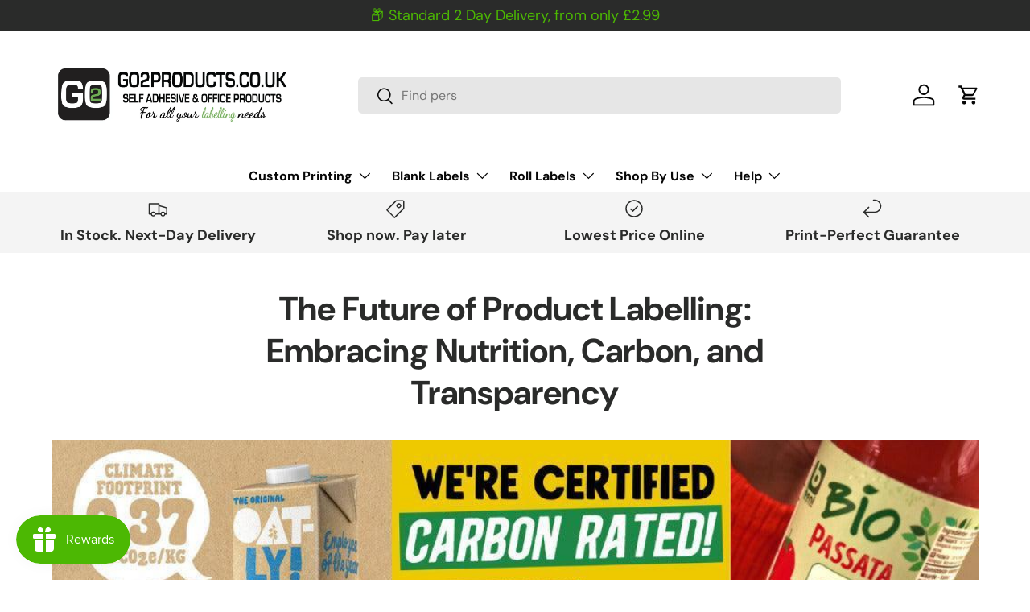

--- FILE ---
content_type: text/html; charset=utf-8
request_url: https://go2products.co.uk/blogs/news/the-future-of-product-labelling-embracing-nutrition-carbon-and-transparency
body_size: 70904
content:
<!doctype html>
<html class="no-js" lang="en" dir="ltr">
  <head>
    <!-- Added by AVADA SEO Suite -->
    <script>
  const avadaLightJsExclude = ['cdn.nfcube.com', 'assets/ecom.js', 'variant-title-king', 'linked_options_variants', 'smile-loader.js', 'smart-product-filter-search', 'rivo-loyalty-referrals', 'avada-cookie-consent', 'consentmo-gdpr', 'quinn', 'pandectes', 'tawk'];
  const avadaLightJsInclude = ['https://www.googletagmanager.com/', 'https://connect.facebook.net/', 'https://business-api.tiktok.com/', 'https://static.klaviyo.com/', 'https://widget.trustpilot.com/', 'https://cdn.shopify.com/extensions/810e2d18-9597-4b52-bbce-97db99457e9c/ecomsend-popups-20/assets/', 'https://www.google-analytics.com/'];
  window.AVADA_SPEED_BLACKLIST = avadaLightJsInclude.map(item => new RegExp(item, 'i'));
  window.AVADA_SPEED_WHITELIST = avadaLightJsExclude.map(item => new RegExp(item, 'i'));
</script>

<script>
  const isSpeedUpEnable = !1741336246522 || Date.now() < 1741336246522;
  if (isSpeedUpEnable) {
    const avadaSpeedUp=1;
    if(isSpeedUpEnable) {
  function _0x55aa(_0x575858,_0x2fd0be){const _0x30a92f=_0x1cb5();return _0x55aa=function(_0x4e8b41,_0xcd1690){_0x4e8b41=_0x4e8b41-(0xb5e+0xd*0x147+-0x1b1a);let _0x1c09f7=_0x30a92f[_0x4e8b41];return _0x1c09f7;},_0x55aa(_0x575858,_0x2fd0be);}(function(_0x4ad4dc,_0x42545f){const _0x5c7741=_0x55aa,_0x323f4d=_0x4ad4dc();while(!![]){try{const _0x588ea5=parseInt(_0x5c7741(0x10c))/(0xb6f+-0x1853+0xce5)*(-parseInt(_0x5c7741(0x157))/(-0x2363*0x1+0x1dd4+0x591*0x1))+-parseInt(_0x5c7741(0x171))/(0x269b+-0xeb+-0xf*0x283)*(parseInt(_0x5c7741(0x116))/(0x2e1+0x1*0x17b3+-0x110*0x19))+-parseInt(_0x5c7741(0x147))/(-0x1489+-0x312*0x6+0x26fa*0x1)+-parseInt(_0x5c7741(0xfa))/(-0x744+0x1*0xb5d+-0x413)*(-parseInt(_0x5c7741(0x102))/(-0x1e87+0x9e*-0x16+0x2c22))+parseInt(_0x5c7741(0x136))/(0x1e2d+0x1498+-0x1a3*0x1f)+parseInt(_0x5c7741(0x16e))/(0x460+0x1d96+0x3*-0xb4f)*(-parseInt(_0x5c7741(0xe3))/(-0x9ca+-0x1*-0x93f+0x1*0x95))+parseInt(_0x5c7741(0xf8))/(-0x1f73*0x1+0x6*-0x510+0x3dde);if(_0x588ea5===_0x42545f)break;else _0x323f4d['push'](_0x323f4d['shift']());}catch(_0x5d6d7e){_0x323f4d['push'](_0x323f4d['shift']());}}}(_0x1cb5,-0x193549+0x5dc3*-0x31+-0x2f963*-0x13),(function(){const _0x5cb2b4=_0x55aa,_0x23f9e9={'yXGBq':function(_0x237aef,_0x385938){return _0x237aef!==_0x385938;},'XduVF':function(_0x21018d,_0x56ff60){return _0x21018d===_0x56ff60;},'RChnz':_0x5cb2b4(0xf4)+_0x5cb2b4(0xe9)+_0x5cb2b4(0x14a),'TAsuR':function(_0xe21eca,_0x33e114){return _0xe21eca%_0x33e114;},'EvLYw':function(_0x1326ad,_0x261d04){return _0x1326ad!==_0x261d04;},'nnhAQ':_0x5cb2b4(0x107),'swpMF':_0x5cb2b4(0x16d),'plMMu':_0x5cb2b4(0xe8)+_0x5cb2b4(0x135),'PqBPA':function(_0x2ba85c,_0x35b541){return _0x2ba85c<_0x35b541;},'NKPCA':_0x5cb2b4(0xfc),'TINqh':function(_0x4116e3,_0x3ffd02,_0x2c8722){return _0x4116e3(_0x3ffd02,_0x2c8722);},'BAueN':_0x5cb2b4(0x120),'NgloT':_0x5cb2b4(0x14c),'ThSSU':function(_0xeb212a,_0x4341c1){return _0xeb212a+_0x4341c1;},'lDDHN':function(_0x4a1a48,_0x45ebfb){return _0x4a1a48 instanceof _0x45ebfb;},'toAYB':function(_0xcf0fa9,_0xf5fa6a){return _0xcf0fa9 instanceof _0xf5fa6a;},'VMiyW':function(_0x5300e4,_0x44e0f4){return _0x5300e4(_0x44e0f4);},'iyhbw':_0x5cb2b4(0x119),'zuWfR':function(_0x19c3e4,_0x4ee6e8){return _0x19c3e4<_0x4ee6e8;},'vEmrv':function(_0xd798cf,_0x5ea2dd){return _0xd798cf!==_0x5ea2dd;},'yxERj':function(_0x24b03b,_0x5aa292){return _0x24b03b||_0x5aa292;},'MZpwM':_0x5cb2b4(0x110)+_0x5cb2b4(0x109)+'pt','IeUHK':function(_0x5a4c7e,_0x2edf70){return _0x5a4c7e-_0x2edf70;},'Idvge':function(_0x3b526e,_0x36b469){return _0x3b526e<_0x36b469;},'qRwfm':_0x5cb2b4(0x16b)+_0x5cb2b4(0xf1),'CvXDN':function(_0x4b4208,_0x1db216){return _0x4b4208<_0x1db216;},'acPIM':function(_0x7d44b7,_0x3020d2){return _0x7d44b7(_0x3020d2);},'MyLMO':function(_0x22d4b2,_0xe7a6a0){return _0x22d4b2<_0xe7a6a0;},'boDyh':function(_0x176992,_0x346381,_0xab7fc){return _0x176992(_0x346381,_0xab7fc);},'ZANXD':_0x5cb2b4(0x10f)+_0x5cb2b4(0x12a)+_0x5cb2b4(0x142),'CXwRZ':_0x5cb2b4(0x123)+_0x5cb2b4(0x15f),'AuMHM':_0x5cb2b4(0x161),'KUuFZ':_0x5cb2b4(0xe6),'MSwtw':_0x5cb2b4(0x13a),'ERvPB':_0x5cb2b4(0x134),'ycTDj':_0x5cb2b4(0x15b),'Tvhir':_0x5cb2b4(0x154)},_0x469be1=_0x23f9e9[_0x5cb2b4(0x153)],_0x36fe07={'blacklist':window[_0x5cb2b4(0x11f)+_0x5cb2b4(0x115)+'T'],'whitelist':window[_0x5cb2b4(0x11f)+_0x5cb2b4(0x13e)+'T']},_0x26516a={'blacklisted':[]},_0x34e4a6=(_0x2be2f5,_0x25b3b2)=>{const _0x80dd2=_0x5cb2b4;if(_0x2be2f5&&(!_0x25b3b2||_0x23f9e9[_0x80dd2(0x13b)](_0x25b3b2,_0x469be1))&&(!_0x36fe07[_0x80dd2(0x170)]||_0x36fe07[_0x80dd2(0x170)][_0x80dd2(0x151)](_0xa5c7cf=>_0xa5c7cf[_0x80dd2(0x12b)](_0x2be2f5)))&&(!_0x36fe07[_0x80dd2(0x165)]||_0x36fe07[_0x80dd2(0x165)][_0x80dd2(0x156)](_0x4e2570=>!_0x4e2570[_0x80dd2(0x12b)](_0x2be2f5)))&&_0x23f9e9[_0x80dd2(0xf7)](avadaSpeedUp,0x5*0x256+-0x1*0x66c+-0x542+0.5)&&_0x2be2f5[_0x80dd2(0x137)](_0x23f9e9[_0x80dd2(0xe7)])){const _0x413c89=_0x2be2f5[_0x80dd2(0x16c)];return _0x23f9e9[_0x80dd2(0xf7)](_0x23f9e9[_0x80dd2(0x11e)](_0x413c89,-0x1deb*-0x1+0xf13+-0x2cfc),0x1176+-0x78b*0x5+0x1441);}return _0x2be2f5&&(!_0x25b3b2||_0x23f9e9[_0x80dd2(0xed)](_0x25b3b2,_0x469be1))&&(!_0x36fe07[_0x80dd2(0x170)]||_0x36fe07[_0x80dd2(0x170)][_0x80dd2(0x151)](_0x3d689d=>_0x3d689d[_0x80dd2(0x12b)](_0x2be2f5)))&&(!_0x36fe07[_0x80dd2(0x165)]||_0x36fe07[_0x80dd2(0x165)][_0x80dd2(0x156)](_0x26a7b3=>!_0x26a7b3[_0x80dd2(0x12b)](_0x2be2f5)));},_0x11462f=function(_0x42927f){const _0x346823=_0x5cb2b4,_0x5426ae=_0x42927f[_0x346823(0x159)+'te'](_0x23f9e9[_0x346823(0x14e)]);return _0x36fe07[_0x346823(0x170)]&&_0x36fe07[_0x346823(0x170)][_0x346823(0x156)](_0x107b0d=>!_0x107b0d[_0x346823(0x12b)](_0x5426ae))||_0x36fe07[_0x346823(0x165)]&&_0x36fe07[_0x346823(0x165)][_0x346823(0x151)](_0x1e7160=>_0x1e7160[_0x346823(0x12b)](_0x5426ae));},_0x39299f=new MutationObserver(_0x45c995=>{const _0x21802a=_0x5cb2b4,_0x3bc801={'mafxh':function(_0x6f9c57,_0x229989){const _0x9d39b1=_0x55aa;return _0x23f9e9[_0x9d39b1(0xf7)](_0x6f9c57,_0x229989);},'SrchE':_0x23f9e9[_0x21802a(0xe2)],'pvjbV':_0x23f9e9[_0x21802a(0xf6)]};for(let _0x333494=-0x7d7+-0x893+0x106a;_0x23f9e9[_0x21802a(0x158)](_0x333494,_0x45c995[_0x21802a(0x16c)]);_0x333494++){const {addedNodes:_0x1b685b}=_0x45c995[_0x333494];for(let _0x2f087=0x1f03+0x84b+0x1*-0x274e;_0x23f9e9[_0x21802a(0x158)](_0x2f087,_0x1b685b[_0x21802a(0x16c)]);_0x2f087++){const _0x4e5bac=_0x1b685b[_0x2f087];if(_0x23f9e9[_0x21802a(0xf7)](_0x4e5bac[_0x21802a(0x121)],-0x1f3a+-0x1*0x1b93+-0x3*-0x139a)&&_0x23f9e9[_0x21802a(0xf7)](_0x4e5bac[_0x21802a(0x152)],_0x23f9e9[_0x21802a(0xe0)])){const _0x5d9a67=_0x4e5bac[_0x21802a(0x107)],_0x3fb522=_0x4e5bac[_0x21802a(0x16d)];if(_0x23f9e9[_0x21802a(0x103)](_0x34e4a6,_0x5d9a67,_0x3fb522)){_0x26516a[_0x21802a(0x160)+'d'][_0x21802a(0x128)]([_0x4e5bac,_0x4e5bac[_0x21802a(0x16d)]]),_0x4e5bac[_0x21802a(0x16d)]=_0x469be1;const _0x1e52da=function(_0x2c95ff){const _0x359b13=_0x21802a;if(_0x3bc801[_0x359b13(0x118)](_0x4e5bac[_0x359b13(0x159)+'te'](_0x3bc801[_0x359b13(0x166)]),_0x469be1))_0x2c95ff[_0x359b13(0x112)+_0x359b13(0x150)]();_0x4e5bac[_0x359b13(0xec)+_0x359b13(0x130)](_0x3bc801[_0x359b13(0xe4)],_0x1e52da);};_0x4e5bac[_0x21802a(0x12d)+_0x21802a(0x163)](_0x23f9e9[_0x21802a(0xf6)],_0x1e52da),_0x4e5bac[_0x21802a(0x12c)+_0x21802a(0x131)]&&_0x4e5bac[_0x21802a(0x12c)+_0x21802a(0x131)][_0x21802a(0x11a)+'d'](_0x4e5bac);}}}}});_0x39299f[_0x5cb2b4(0x105)](document[_0x5cb2b4(0x10b)+_0x5cb2b4(0x16a)],{'childList':!![],'subtree':!![]});const _0x2910a9=/[|\\{}()\[\]^$+*?.]/g,_0xa9f173=function(..._0x1baa33){const _0x3053cc=_0x5cb2b4,_0x2e6f61={'mMWha':function(_0x158c76,_0x5c404b){const _0x25a05c=_0x55aa;return _0x23f9e9[_0x25a05c(0xf7)](_0x158c76,_0x5c404b);},'BXirI':_0x23f9e9[_0x3053cc(0x141)],'COGok':function(_0x421bf7,_0x55453a){const _0x4fd417=_0x3053cc;return _0x23f9e9[_0x4fd417(0x167)](_0x421bf7,_0x55453a);},'XLSAp':function(_0x193984,_0x35c446){const _0x5bbecf=_0x3053cc;return _0x23f9e9[_0x5bbecf(0xed)](_0x193984,_0x35c446);},'EygRw':function(_0xfbb69c,_0x21b15d){const _0xe5c840=_0x3053cc;return _0x23f9e9[_0xe5c840(0x104)](_0xfbb69c,_0x21b15d);},'xZuNx':_0x23f9e9[_0x3053cc(0x139)],'SBUaW':function(_0x5739bf,_0x2c2fab){const _0x42cbb1=_0x3053cc;return _0x23f9e9[_0x42cbb1(0x172)](_0x5739bf,_0x2c2fab);},'EAoTR':function(_0x123b29,_0x5b29bf){const _0x2828d2=_0x3053cc;return _0x23f9e9[_0x2828d2(0x11d)](_0x123b29,_0x5b29bf);},'cdYdq':_0x23f9e9[_0x3053cc(0x14e)],'WzJcf':_0x23f9e9[_0x3053cc(0xe2)],'nytPK':function(_0x53f733,_0x4ad021){const _0x4f0333=_0x3053cc;return _0x23f9e9[_0x4f0333(0x148)](_0x53f733,_0x4ad021);},'oUrHG':_0x23f9e9[_0x3053cc(0x14d)],'dnxjX':function(_0xed6b5f,_0x573f55){const _0x57aa03=_0x3053cc;return _0x23f9e9[_0x57aa03(0x15a)](_0xed6b5f,_0x573f55);}};_0x23f9e9[_0x3053cc(0x15d)](_0x1baa33[_0x3053cc(0x16c)],-0x1a3*-0x9+-0xf9*0xb+-0x407*0x1)?(_0x36fe07[_0x3053cc(0x170)]=[],_0x36fe07[_0x3053cc(0x165)]=[]):(_0x36fe07[_0x3053cc(0x170)]&&(_0x36fe07[_0x3053cc(0x170)]=_0x36fe07[_0x3053cc(0x170)][_0x3053cc(0x106)](_0xa8e001=>_0x1baa33[_0x3053cc(0x156)](_0x4a8a28=>{const _0x2e425b=_0x3053cc;if(_0x2e6f61[_0x2e425b(0x111)](typeof _0x4a8a28,_0x2e6f61[_0x2e425b(0x155)]))return!_0xa8e001[_0x2e425b(0x12b)](_0x4a8a28);else{if(_0x2e6f61[_0x2e425b(0xeb)](_0x4a8a28,RegExp))return _0x2e6f61[_0x2e425b(0x145)](_0xa8e001[_0x2e425b(0xdf)](),_0x4a8a28[_0x2e425b(0xdf)]());}}))),_0x36fe07[_0x3053cc(0x165)]&&(_0x36fe07[_0x3053cc(0x165)]=[..._0x36fe07[_0x3053cc(0x165)],..._0x1baa33[_0x3053cc(0xff)](_0x4e4c02=>{const _0x7c755c=_0x3053cc;if(_0x23f9e9[_0x7c755c(0xf7)](typeof _0x4e4c02,_0x23f9e9[_0x7c755c(0x141)])){const _0x932437=_0x4e4c02[_0x7c755c(0xea)](_0x2910a9,_0x23f9e9[_0x7c755c(0x16f)]),_0x34e686=_0x23f9e9[_0x7c755c(0xf0)](_0x23f9e9[_0x7c755c(0xf0)]('.*',_0x932437),'.*');if(_0x36fe07[_0x7c755c(0x165)][_0x7c755c(0x156)](_0x21ef9a=>_0x21ef9a[_0x7c755c(0xdf)]()!==_0x34e686[_0x7c755c(0xdf)]()))return new RegExp(_0x34e686);}else{if(_0x23f9e9[_0x7c755c(0x117)](_0x4e4c02,RegExp)){if(_0x36fe07[_0x7c755c(0x165)][_0x7c755c(0x156)](_0x5a3f09=>_0x5a3f09[_0x7c755c(0xdf)]()!==_0x4e4c02[_0x7c755c(0xdf)]()))return _0x4e4c02;}}return null;})[_0x3053cc(0x106)](Boolean)]));const _0x3eeb55=document[_0x3053cc(0x11b)+_0x3053cc(0x10e)](_0x23f9e9[_0x3053cc(0xf0)](_0x23f9e9[_0x3053cc(0xf0)](_0x23f9e9[_0x3053cc(0x122)],_0x469be1),'"]'));for(let _0xf831f7=-0x21aa+-0x1793+0x393d*0x1;_0x23f9e9[_0x3053cc(0x14b)](_0xf831f7,_0x3eeb55[_0x3053cc(0x16c)]);_0xf831f7++){const _0x5868cb=_0x3eeb55[_0xf831f7];_0x23f9e9[_0x3053cc(0x132)](_0x11462f,_0x5868cb)&&(_0x26516a[_0x3053cc(0x160)+'d'][_0x3053cc(0x128)]([_0x5868cb,_0x23f9e9[_0x3053cc(0x14d)]]),_0x5868cb[_0x3053cc(0x12c)+_0x3053cc(0x131)][_0x3053cc(0x11a)+'d'](_0x5868cb));}let _0xdf8cd0=-0x17da+0x2461+-0xc87*0x1;[..._0x26516a[_0x3053cc(0x160)+'d']][_0x3053cc(0x10d)](([_0x226aeb,_0x33eaa7],_0xe33bca)=>{const _0x2aa7bf=_0x3053cc;if(_0x2e6f61[_0x2aa7bf(0x143)](_0x11462f,_0x226aeb)){const _0x41da0d=document[_0x2aa7bf(0x11c)+_0x2aa7bf(0x131)](_0x2e6f61[_0x2aa7bf(0x127)]);for(let _0x6784c7=0xd7b+-0xaa5+-0x2d6;_0x2e6f61[_0x2aa7bf(0x164)](_0x6784c7,_0x226aeb[_0x2aa7bf(0xe5)][_0x2aa7bf(0x16c)]);_0x6784c7++){const _0x4ca758=_0x226aeb[_0x2aa7bf(0xe5)][_0x6784c7];_0x2e6f61[_0x2aa7bf(0x12f)](_0x4ca758[_0x2aa7bf(0x133)],_0x2e6f61[_0x2aa7bf(0x13f)])&&_0x2e6f61[_0x2aa7bf(0x145)](_0x4ca758[_0x2aa7bf(0x133)],_0x2e6f61[_0x2aa7bf(0x100)])&&_0x41da0d[_0x2aa7bf(0xe1)+'te'](_0x4ca758[_0x2aa7bf(0x133)],_0x226aeb[_0x2aa7bf(0xe5)][_0x6784c7][_0x2aa7bf(0x12e)]);}_0x41da0d[_0x2aa7bf(0xe1)+'te'](_0x2e6f61[_0x2aa7bf(0x13f)],_0x226aeb[_0x2aa7bf(0x107)]),_0x41da0d[_0x2aa7bf(0xe1)+'te'](_0x2e6f61[_0x2aa7bf(0x100)],_0x2e6f61[_0x2aa7bf(0x101)](_0x33eaa7,_0x2e6f61[_0x2aa7bf(0x126)])),document[_0x2aa7bf(0x113)][_0x2aa7bf(0x146)+'d'](_0x41da0d),_0x26516a[_0x2aa7bf(0x160)+'d'][_0x2aa7bf(0x162)](_0x2e6f61[_0x2aa7bf(0x13d)](_0xe33bca,_0xdf8cd0),-0x105d*0x2+0x1*-0xeaa+0x2f65),_0xdf8cd0++;}}),_0x36fe07[_0x3053cc(0x170)]&&_0x23f9e9[_0x3053cc(0xf3)](_0x36fe07[_0x3053cc(0x170)][_0x3053cc(0x16c)],0x10f2+-0x1a42+0x951)&&_0x39299f[_0x3053cc(0x15c)]();},_0x4c2397=document[_0x5cb2b4(0x11c)+_0x5cb2b4(0x131)],_0x573f89={'src':Object[_0x5cb2b4(0x14f)+_0x5cb2b4(0xfd)+_0x5cb2b4(0x144)](HTMLScriptElement[_0x5cb2b4(0xf9)],_0x23f9e9[_0x5cb2b4(0x14e)]),'type':Object[_0x5cb2b4(0x14f)+_0x5cb2b4(0xfd)+_0x5cb2b4(0x144)](HTMLScriptElement[_0x5cb2b4(0xf9)],_0x23f9e9[_0x5cb2b4(0xe2)])};document[_0x5cb2b4(0x11c)+_0x5cb2b4(0x131)]=function(..._0x4db605){const _0x1480b5=_0x5cb2b4,_0x3a6982={'KNNxG':function(_0x32fa39,_0x2a57e4,_0x3cc08f){const _0x5ead12=_0x55aa;return _0x23f9e9[_0x5ead12(0x169)](_0x32fa39,_0x2a57e4,_0x3cc08f);}};if(_0x23f9e9[_0x1480b5(0x13b)](_0x4db605[-0x4*-0x376+0x4*0x2f+-0xe94][_0x1480b5(0x140)+'e'](),_0x23f9e9[_0x1480b5(0x139)]))return _0x4c2397[_0x1480b5(0x114)](document)(..._0x4db605);const _0x2f091d=_0x4c2397[_0x1480b5(0x114)](document)(..._0x4db605);try{Object[_0x1480b5(0xf2)+_0x1480b5(0x149)](_0x2f091d,{'src':{..._0x573f89[_0x1480b5(0x107)],'set'(_0x3ae2bc){const _0x5d6fdc=_0x1480b5;_0x3a6982[_0x5d6fdc(0x129)](_0x34e4a6,_0x3ae2bc,_0x2f091d[_0x5d6fdc(0x16d)])&&_0x573f89[_0x5d6fdc(0x16d)][_0x5d6fdc(0x10a)][_0x5d6fdc(0x125)](this,_0x469be1),_0x573f89[_0x5d6fdc(0x107)][_0x5d6fdc(0x10a)][_0x5d6fdc(0x125)](this,_0x3ae2bc);}},'type':{..._0x573f89[_0x1480b5(0x16d)],'get'(){const _0x436e9e=_0x1480b5,_0x4b63b9=_0x573f89[_0x436e9e(0x16d)][_0x436e9e(0xfb)][_0x436e9e(0x125)](this);if(_0x23f9e9[_0x436e9e(0xf7)](_0x4b63b9,_0x469be1)||_0x23f9e9[_0x436e9e(0x103)](_0x34e4a6,this[_0x436e9e(0x107)],_0x4b63b9))return null;return _0x4b63b9;},'set'(_0x174ea3){const _0x1dff57=_0x1480b5,_0xa2fd13=_0x23f9e9[_0x1dff57(0x103)](_0x34e4a6,_0x2f091d[_0x1dff57(0x107)],_0x2f091d[_0x1dff57(0x16d)])?_0x469be1:_0x174ea3;_0x573f89[_0x1dff57(0x16d)][_0x1dff57(0x10a)][_0x1dff57(0x125)](this,_0xa2fd13);}}}),_0x2f091d[_0x1480b5(0xe1)+'te']=function(_0x5b0870,_0x8c60d5){const _0xab22d4=_0x1480b5;if(_0x23f9e9[_0xab22d4(0xf7)](_0x5b0870,_0x23f9e9[_0xab22d4(0xe2)])||_0x23f9e9[_0xab22d4(0xf7)](_0x5b0870,_0x23f9e9[_0xab22d4(0x14e)]))_0x2f091d[_0x5b0870]=_0x8c60d5;else HTMLScriptElement[_0xab22d4(0xf9)][_0xab22d4(0xe1)+'te'][_0xab22d4(0x125)](_0x2f091d,_0x5b0870,_0x8c60d5);};}catch(_0x5a9461){console[_0x1480b5(0x168)](_0x23f9e9[_0x1480b5(0xef)],_0x5a9461);}return _0x2f091d;};const _0x5883c5=[_0x23f9e9[_0x5cb2b4(0xfe)],_0x23f9e9[_0x5cb2b4(0x13c)],_0x23f9e9[_0x5cb2b4(0xf5)],_0x23f9e9[_0x5cb2b4(0x15e)],_0x23f9e9[_0x5cb2b4(0x138)],_0x23f9e9[_0x5cb2b4(0x124)]],_0x4ab8d2=_0x5883c5[_0x5cb2b4(0xff)](_0x439d08=>{return{'type':_0x439d08,'listener':()=>_0xa9f173(),'options':{'passive':!![]}};});_0x4ab8d2[_0x5cb2b4(0x10d)](_0x4d3535=>{const _0x3882ab=_0x5cb2b4;document[_0x3882ab(0x12d)+_0x3882ab(0x163)](_0x4d3535[_0x3882ab(0x16d)],_0x4d3535[_0x3882ab(0xee)],_0x4d3535[_0x3882ab(0x108)]);});}()));function _0x1cb5(){const _0x15f8e0=['ault','some','tagName','CXwRZ','wheel','BXirI','every','6lYvYYX','PqBPA','getAttribu','IeUHK','touchstart','disconnect','Idvge','ERvPB','/blocked','blackliste','keydown','splice','stener','SBUaW','whitelist','SrchE','toAYB','warn','boDyh','ement','script[typ','length','type','346347wGqEBH','NgloT','blacklist','33OVoYHk','zuWfR','toString','NKPCA','setAttribu','swpMF','230EEqEiq','pvjbV','attributes','mousemove','RChnz','beforescri','y.com/exte','replace','COGok','removeEven','EvLYw','listener','ZANXD','ThSSU','e="','defineProp','MyLMO','cdn.shopif','MSwtw','plMMu','XduVF','22621984JRJQxz','prototype','8818116NVbcZr','get','SCRIPT','ertyDescri','AuMHM','map','WzJcf','nytPK','7kiZatp','TINqh','VMiyW','observe','filter','src','options','n/javascri','set','documentEl','478083wuqgQV','forEach','torAll','Avada cann','applicatio','mMWha','preventDef','head','bind','D_BLACKLIS','75496skzGVx','lDDHN','mafxh','script','removeChil','querySelec','createElem','vEmrv','TAsuR','AVADA_SPEE','string','nodeType','qRwfm','javascript','Tvhir','call','oUrHG','xZuNx','push','KNNxG','ot lazy lo','test','parentElem','addEventLi','value','EAoTR','tListener','ent','acPIM','name','touchmove','ptexecute','6968312SmqlIb','includes','ycTDj','iyhbw','touchend','yXGBq','KUuFZ','dnxjX','D_WHITELIS','cdYdq','toLowerCas','BAueN','ad script','EygRw','ptor','XLSAp','appendChil','4975500NoPAFA','yxERj','erties','nsions','CvXDN','\$&','MZpwM','nnhAQ','getOwnProp'];_0x1cb5=function(){return _0x15f8e0;};return _0x1cb5();}
}
    class LightJsLoader{constructor(e){this.jQs=[],this.listener=this.handleListener.bind(this,e),this.scripts=["default","defer","async"].reduce(((e,t)=>({...e,[t]:[]})),{});const t=this;e.forEach((e=>window.addEventListener(e,t.listener,{passive:!0})))}handleListener(e){const t=this;return e.forEach((e=>window.removeEventListener(e,t.listener))),"complete"===document.readyState?this.handleDOM():document.addEventListener("readystatechange",(e=>{if("complete"===e.target.readyState)return setTimeout(t.handleDOM.bind(t),1)}))}async handleDOM(){this.suspendEvent(),this.suspendJQuery(),this.findScripts(),this.preloadScripts();for(const e of Object.keys(this.scripts))await this.replaceScripts(this.scripts[e]);for(const e of["DOMContentLoaded","readystatechange"])await this.requestRepaint(),document.dispatchEvent(new Event("lightJS-"+e));document.lightJSonreadystatechange&&document.lightJSonreadystatechange();for(const e of["DOMContentLoaded","load"])await this.requestRepaint(),window.dispatchEvent(new Event("lightJS-"+e));await this.requestRepaint(),window.lightJSonload&&window.lightJSonload(),await this.requestRepaint(),this.jQs.forEach((e=>e(window).trigger("lightJS-jquery-load"))),window.dispatchEvent(new Event("lightJS-pageshow")),await this.requestRepaint(),window.lightJSonpageshow&&window.lightJSonpageshow()}async requestRepaint(){return new Promise((e=>requestAnimationFrame(e)))}findScripts(){document.querySelectorAll("script[type=lightJs]").forEach((e=>{e.hasAttribute("src")?e.hasAttribute("async")&&e.async?this.scripts.async.push(e):e.hasAttribute("defer")&&e.defer?this.scripts.defer.push(e):this.scripts.default.push(e):this.scripts.default.push(e)}))}preloadScripts(){const e=this,t=Object.keys(this.scripts).reduce(((t,n)=>[...t,...e.scripts[n]]),[]),n=document.createDocumentFragment();t.forEach((e=>{const t=e.getAttribute("src");if(!t)return;const s=document.createElement("link");s.href=t,s.rel="preload",s.as="script",n.appendChild(s)})),document.head.appendChild(n)}async replaceScripts(e){let t;for(;t=e.shift();)await this.requestRepaint(),new Promise((e=>{const n=document.createElement("script");[...t.attributes].forEach((e=>{"type"!==e.nodeName&&n.setAttribute(e.nodeName,e.nodeValue)})),t.hasAttribute("src")?(n.addEventListener("load",e),n.addEventListener("error",e)):(n.text=t.text,e()),t.parentNode.replaceChild(n,t)}))}suspendEvent(){const e={};[{obj:document,name:"DOMContentLoaded"},{obj:window,name:"DOMContentLoaded"},{obj:window,name:"load"},{obj:window,name:"pageshow"},{obj:document,name:"readystatechange"}].map((t=>function(t,n){function s(n){return e[t].list.indexOf(n)>=0?"lightJS-"+n:n}e[t]||(e[t]={list:[n],add:t.addEventListener,remove:t.removeEventListener},t.addEventListener=(...n)=>{n[0]=s(n[0]),e[t].add.apply(t,n)},t.removeEventListener=(...n)=>{n[0]=s(n[0]),e[t].remove.apply(t,n)})}(t.obj,t.name))),[{obj:document,name:"onreadystatechange"},{obj:window,name:"onpageshow"}].map((e=>function(e,t){let n=e[t];Object.defineProperty(e,t,{get:()=>n||function(){},set:s=>{e["lightJS"+t]=n=s}})}(e.obj,e.name)))}suspendJQuery(){const e=this;let t=window.jQuery;Object.defineProperty(window,"jQuery",{get:()=>t,set(n){if(!n||!n.fn||!e.jQs.includes(n))return void(t=n);n.fn.ready=n.fn.init.prototype.ready=e=>{e.bind(document)(n)};const s=n.fn.on;n.fn.on=n.fn.init.prototype.on=function(...e){if(window!==this[0])return s.apply(this,e),this;const t=e=>e.split(" ").map((e=>"load"===e||0===e.indexOf("load.")?"lightJS-jquery-load":e)).join(" ");return"string"==typeof e[0]||e[0]instanceof String?(e[0]=t(e[0]),s.apply(this,e),this):("object"==typeof e[0]&&Object.keys(e[0]).forEach((n=>{delete Object.assign(e[0],{[t(n)]:e[0][n]})[n]})),s.apply(this,e),this)},e.jQs.push(n),t=n}})}}
new LightJsLoader(["keydown","mousemove","touchend","touchmove","touchstart","wheel"]);
  }
</script>

    <!-- /Added by AVADA SEO Suite --><meta charset="utf-8">
<meta name="viewport" content="width=device-width,initial-scale=1">
<title>The Future of Product Labelling | Go2Products Blog &ndash; Go2products</title><link rel="canonical" href="https://go2products.co.uk/blogs/news/the-future-of-product-labelling-embracing-nutrition-carbon-and-transparency"><link rel="icon" href="//go2products.co.uk/cdn/shop/files/FAVICON_LOGO-01.png?crop=center&height=48&v=1758122619&width=48" type="image/png">
  <link rel="apple-touch-icon" href="//go2products.co.uk/cdn/shop/files/FAVICON_LOGO-01.png?crop=center&height=180&v=1758122619&width=180"><meta name="description" content="Businesses and regulators are catching on, pushing for clearer labelling that spells out everything from calories to carbon emissions. Ready to see how this transparency is reshaping your shopping experience?"><link rel="preload" href="//go2products.co.uk/cdn/shop/t/41/assets/main.aio.min.css?v=17957752344945398111764195286" as="style"><style data-shopify>
@font-face {
  font-family: "DM Sans";
  font-weight: 400;
  font-style: normal;
  font-display: swap;
  src: url("//go2products.co.uk/cdn/fonts/dm_sans/dmsans_n4.ec80bd4dd7e1a334c969c265873491ae56018d72.woff2") format("woff2"),
       url("//go2products.co.uk/cdn/fonts/dm_sans/dmsans_n4.87bdd914d8a61247b911147ae68e754d695c58a6.woff") format("woff");
}
@font-face {
  font-family: "DM Sans";
  font-weight: 700;
  font-style: normal;
  font-display: swap;
  src: url("//go2products.co.uk/cdn/fonts/dm_sans/dmsans_n7.97e21d81502002291ea1de8aefb79170c6946ce5.woff2") format("woff2"),
       url("//go2products.co.uk/cdn/fonts/dm_sans/dmsans_n7.af5c214f5116410ca1d53a2090665620e78e2e1b.woff") format("woff");
}
@font-face {
  font-family: "DM Sans";
  font-weight: 400;
  font-style: italic;
  font-display: swap;
  src: url("//go2products.co.uk/cdn/fonts/dm_sans/dmsans_i4.b8fe05e69ee95d5a53155c346957d8cbf5081c1a.woff2") format("woff2"),
       url("//go2products.co.uk/cdn/fonts/dm_sans/dmsans_i4.403fe28ee2ea63e142575c0aa47684d65f8c23a0.woff") format("woff");
}
@font-face {
  font-family: "DM Sans";
  font-weight: 700;
  font-style: italic;
  font-display: swap;
  src: url("//go2products.co.uk/cdn/fonts/dm_sans/dmsans_i7.52b57f7d7342eb7255084623d98ab83fd96e7f9b.woff2") format("woff2"),
       url("//go2products.co.uk/cdn/fonts/dm_sans/dmsans_i7.d5e14ef18a1d4a8ce78a4187580b4eb1759c2eda.woff") format("woff");
}
@font-face {
  font-family: "DM Sans";
  font-weight: 700;
  font-style: normal;
  font-display: swap;
  src: url("//go2products.co.uk/cdn/fonts/dm_sans/dmsans_n7.97e21d81502002291ea1de8aefb79170c6946ce5.woff2") format("woff2"),
       url("//go2products.co.uk/cdn/fonts/dm_sans/dmsans_n7.af5c214f5116410ca1d53a2090665620e78e2e1b.woff") format("woff");
}
@font-face {
  font-family: "DM Sans";
  font-weight: 700;
  font-style: normal;
  font-display: swap;
  src: url("//go2products.co.uk/cdn/fonts/dm_sans/dmsans_n7.97e21d81502002291ea1de8aefb79170c6946ce5.woff2") format("woff2"),
       url("//go2products.co.uk/cdn/fonts/dm_sans/dmsans_n7.af5c214f5116410ca1d53a2090665620e78e2e1b.woff") format("woff");
}
:root {
        --bg-color: 255 255 255 / 1.0;
        --bg-color-og: 255 255 255 / 1.0;
        --heading-color: 42 43 42;
        --text-color: 42 43 42;
        --text-color-og: 42 43 42;
        --scrollbar-color: 42 43 42;
        --link-color: 76 184 3;
        --link-color-og: 76 184 3;
        --star-color: 255 159 28;--swatch-border-color-default: 212 213 212;
          --swatch-border-color-active: 149 149 149;
          --swatch-card-size: 24px;
          --swatch-variant-picker-size: 64px;--color-scheme-1-bg: 42 43 42 / 1.0;
        --color-scheme-1-grad: linear-gradient(180deg, rgba(244, 244, 244, 1), rgba(244, 244, 244, 1) 100%);
        --color-scheme-1-heading: 42 43 42;
        --color-scheme-1-text: 42 43 42;
        --color-scheme-1-btn-bg: 255 88 13;
        --color-scheme-1-btn-text: 255 255 255;
        --color-scheme-1-btn-bg-hover: 255 124 64;--color-scheme-2-bg: 246 243 236 / 1.0;
        --color-scheme-2-grad: linear-gradient(225deg, rgba(0, 0, 0, 0.88) 8%, rgba(0, 0, 0, 1) 69%, rgba(0, 0, 0, 1) 100%);
        --color-scheme-2-heading: 255 255 255;
        --color-scheme-2-text: 255 255 255;
        --color-scheme-2-btn-bg: 255 88 13;
        --color-scheme-2-btn-text: 255 255 255;
        --color-scheme-2-btn-bg-hover: 255 124 64;--color-scheme-3-bg: 255 88 13 / 1.0;
        --color-scheme-3-grad: linear-gradient(46deg, rgba(234, 73, 0, 1) 8%, rgba(234, 73, 0, 1) 32%, rgba(255, 88, 13, 0.88) 92%);
        --color-scheme-3-heading: 255 255 255;
        --color-scheme-3-text: 255 255 255;
        --color-scheme-3-btn-bg: 42 43 42;
        --color-scheme-3-btn-text: 255 255 255;
        --color-scheme-3-btn-bg-hover: 82 83 82;

        --drawer-bg-color: 255 255 255 / 1.0;
        --drawer-text-color: 42 43 42;

        --panel-bg-color: 244 244 244 / 1.0;
        --panel-heading-color: 42 43 42;
        --panel-text-color: 42 43 42;

        --in-stock-text-color: 44 126 63;
        --low-stock-text-color: 210 134 26;
        --very-low-stock-text-color: 180 12 28;
        --no-stock-text-color: 119 119 119;
        --no-stock-backordered-text-color: 119 119 119;

        --error-bg-color: 252 237 238;
        --error-text-color: 180 12 28;
        --success-bg-color: 232 246 234;
        --success-text-color: 44 126 63;
        --info-bg-color: 228 237 250;
        --info-text-color: 26 102 210;

        --heading-font-family: "DM Sans", sans-serif;
        --heading-font-style: normal;
        --heading-font-weight: 700;
        --heading-scale-start: 2;

        --navigation-font-family: "DM Sans", sans-serif;
        --navigation-font-style: normal;
        --navigation-font-weight: 700;--heading-text-transform: none;
--subheading-text-transform: none;
        --body-font-family: "DM Sans", sans-serif;
        --body-font-style: normal;
        --body-font-weight: 400;
        --body-font-size: 16;

        --section-gap: 32;
        --heading-gap: calc(8 * var(--space-unit));--heading-gap: calc(6 * var(--space-unit));--grid-column-gap: 20px;--btn-bg-color: 76 184 3;
        --btn-bg-hover-color: 110 208 44;
        --btn-text-color: 255 255 255;
        --btn-bg-color-og: 76 184 3;
        --btn-text-color-og: 255 255 255;
        --btn-alt-bg-color: 255 255 255;
        --btn-alt-bg-alpha: 1.0;
        --btn-alt-text-color: 0 0 0;
        --btn-border-width: 1px;
        --btn-padding-y: 12px;

        
        --btn-border-radius: 5px;
        

        --btn-lg-border-radius: 50%;
        --btn-icon-border-radius: 50%;
        --input-with-btn-inner-radius: var(--btn-border-radius);

        --input-bg-color: 255 255 255 / 1.0;
        --input-text-color: 42 43 42;
        --input-border-width: 1px;
        --input-border-radius: 4px;
        --textarea-border-radius: 4px;
        --input-border-radius: 5px;
        --input-bg-color-diff-3: #f7f7f7;
        --input-bg-color-diff-6: #f0f0f0;

        --modal-border-radius: 4px;
        --modal-overlay-color: 0 0 0;
        --modal-overlay-opacity: 0.4;
        --drawer-border-radius: 4px;
        --overlay-border-radius: 0px;

        --custom-label-bg-color: 13 44 84;
        --custom-label-text-color: 255 255 255;--sale-label-bg-color: 234 0 0;
        --sale-label-text-color: 255 255 255;--preorder-label-bg-color: 0 166 237;
        --preorder-label-text-color: 255 255 255;

        --collection-label-color: 0 126 18;

        --page-width: 1290px;
        --gutter-sm: 20px;
        --gutter-md: 32px;
        --gutter-lg: 64px;

        --payment-terms-bg-color: #ffffff;

        --coll-card-bg-color: #F9F9F9;
        --coll-card-border-color: #f2f2f2;

        --card-highlight-bg-color: #F9F9F9;
        --card-highlight-text-color: 85 85 85;
        --card-highlight-border-color: #E1E1E1;--card-bg-color: #ffffff;
        --card-text-color: 38 38 43;
        --card-border-color: #f2f2f2;
          
            --aos-animate-duration: 0.6s;
          

          
            --aos-min-width: 0;
          
        

        --reading-width: 48em;
      }

      @media (max-width: 769px) {
        :root {
          --reading-width: 36em;
        }
      }</style>

    <link rel="stylesheet" href="//go2products.co.uk/cdn/shop/t/41/assets/main.css?v=121591372238063961461764195289">
    <script src="//go2products.co.uk/cdn/shop/t/41/assets/main.aio.min.js?v=115201900678535655311764195287" defer="defer"></script><link
        rel="preload"
        href="//go2products.co.uk/cdn/fonts/dm_sans/dmsans_n4.ec80bd4dd7e1a334c969c265873491ae56018d72.woff2"
        as="font"
        type="font/woff2"
        crossorigin
        fetchpriority="high"
      ><link
        rel="preload"
        href="//go2products.co.uk/cdn/fonts/dm_sans/dmsans_n7.97e21d81502002291ea1de8aefb79170c6946ce5.woff2"
        as="font"
        type="font/woff2"
        crossorigin
        fetchpriority="high"
      ><script>window.performance && window.performance.mark && window.performance.mark('shopify.content_for_header.start');</script><meta name="facebook-domain-verification" content="i5hy9jx3taamu8p9wmjqpmtusvnxie">
<meta name="google-site-verification" content="LZT04tOrzLmSkG_dQGuSE6fgM8DLWpVvD4RxHlnJkjA">
<meta id="shopify-digital-wallet" name="shopify-digital-wallet" content="/48763928742/digital_wallets/dialog">
<meta name="shopify-checkout-api-token" content="aab17d6c138be0bb8dafb231116b8e90">
<meta id="in-context-paypal-metadata" data-shop-id="48763928742" data-venmo-supported="false" data-environment="production" data-locale="en_US" data-paypal-v4="true" data-currency="GBP">
<link rel="alternate" type="application/atom+xml" title="Feed" href="/blogs/news.atom" />
<script async="async" src="/checkouts/internal/preloads.js?locale=en-GB"></script>
<link rel="preconnect" href="https://shop.app" crossorigin="anonymous">
<script async="async" src="https://shop.app/checkouts/internal/preloads.js?locale=en-GB&shop_id=48763928742" crossorigin="anonymous"></script>
<script id="apple-pay-shop-capabilities" type="application/json">{"shopId":48763928742,"countryCode":"GB","currencyCode":"GBP","merchantCapabilities":["supports3DS"],"merchantId":"gid:\/\/shopify\/Shop\/48763928742","merchantName":"Go2products","requiredBillingContactFields":["postalAddress","email","phone"],"requiredShippingContactFields":["postalAddress","email","phone"],"shippingType":"shipping","supportedNetworks":["visa","maestro","masterCard","amex","discover","elo"],"total":{"type":"pending","label":"Go2products","amount":"1.00"},"shopifyPaymentsEnabled":true,"supportsSubscriptions":true}</script>
<script id="shopify-features" type="application/json">{"accessToken":"aab17d6c138be0bb8dafb231116b8e90","betas":["rich-media-storefront-analytics"],"domain":"go2products.co.uk","predictiveSearch":true,"shopId":48763928742,"locale":"en"}</script>
<script>var Shopify = Shopify || {};
Shopify.shop = "go2products.myshopify.com";
Shopify.locale = "en";
Shopify.currency = {"active":"GBP","rate":"1.0"};
Shopify.country = "GB";
Shopify.theme = {"name":"Black friday updates with sales","id":184805228930,"schema_name":"Enterprise","schema_version":"1.6.0","theme_store_id":1657,"role":"main"};
Shopify.theme.handle = "null";
Shopify.theme.style = {"id":null,"handle":null};
Shopify.cdnHost = "go2products.co.uk/cdn";
Shopify.routes = Shopify.routes || {};
Shopify.routes.root = "/";</script>
<script type="module">!function(o){(o.Shopify=o.Shopify||{}).modules=!0}(window);</script>
<script>!function(o){function n(){var o=[];function n(){o.push(Array.prototype.slice.apply(arguments))}return n.q=o,n}var t=o.Shopify=o.Shopify||{};t.loadFeatures=n(),t.autoloadFeatures=n()}(window);</script>
<script>
  window.ShopifyPay = window.ShopifyPay || {};
  window.ShopifyPay.apiHost = "shop.app\/pay";
  window.ShopifyPay.redirectState = null;
</script>
<script id="shop-js-analytics" type="application/json">{"pageType":"article"}</script>
<script defer="defer" async type="module" src="//go2products.co.uk/cdn/shopifycloud/shop-js/modules/v2/client.init-shop-cart-sync_BdyHc3Nr.en.esm.js"></script>
<script defer="defer" async type="module" src="//go2products.co.uk/cdn/shopifycloud/shop-js/modules/v2/chunk.common_Daul8nwZ.esm.js"></script>
<script type="module">
  await import("//go2products.co.uk/cdn/shopifycloud/shop-js/modules/v2/client.init-shop-cart-sync_BdyHc3Nr.en.esm.js");
await import("//go2products.co.uk/cdn/shopifycloud/shop-js/modules/v2/chunk.common_Daul8nwZ.esm.js");

  window.Shopify.SignInWithShop?.initShopCartSync?.({"fedCMEnabled":true,"windoidEnabled":true});

</script>
<script>
  window.Shopify = window.Shopify || {};
  if (!window.Shopify.featureAssets) window.Shopify.featureAssets = {};
  window.Shopify.featureAssets['shop-js'] = {"shop-cart-sync":["modules/v2/client.shop-cart-sync_QYOiDySF.en.esm.js","modules/v2/chunk.common_Daul8nwZ.esm.js"],"init-fed-cm":["modules/v2/client.init-fed-cm_DchLp9rc.en.esm.js","modules/v2/chunk.common_Daul8nwZ.esm.js"],"shop-button":["modules/v2/client.shop-button_OV7bAJc5.en.esm.js","modules/v2/chunk.common_Daul8nwZ.esm.js"],"init-windoid":["modules/v2/client.init-windoid_DwxFKQ8e.en.esm.js","modules/v2/chunk.common_Daul8nwZ.esm.js"],"shop-cash-offers":["modules/v2/client.shop-cash-offers_DWtL6Bq3.en.esm.js","modules/v2/chunk.common_Daul8nwZ.esm.js","modules/v2/chunk.modal_CQq8HTM6.esm.js"],"shop-toast-manager":["modules/v2/client.shop-toast-manager_CX9r1SjA.en.esm.js","modules/v2/chunk.common_Daul8nwZ.esm.js"],"init-shop-email-lookup-coordinator":["modules/v2/client.init-shop-email-lookup-coordinator_UhKnw74l.en.esm.js","modules/v2/chunk.common_Daul8nwZ.esm.js"],"pay-button":["modules/v2/client.pay-button_DzxNnLDY.en.esm.js","modules/v2/chunk.common_Daul8nwZ.esm.js"],"avatar":["modules/v2/client.avatar_BTnouDA3.en.esm.js"],"init-shop-cart-sync":["modules/v2/client.init-shop-cart-sync_BdyHc3Nr.en.esm.js","modules/v2/chunk.common_Daul8nwZ.esm.js"],"shop-login-button":["modules/v2/client.shop-login-button_D8B466_1.en.esm.js","modules/v2/chunk.common_Daul8nwZ.esm.js","modules/v2/chunk.modal_CQq8HTM6.esm.js"],"init-customer-accounts-sign-up":["modules/v2/client.init-customer-accounts-sign-up_C8fpPm4i.en.esm.js","modules/v2/client.shop-login-button_D8B466_1.en.esm.js","modules/v2/chunk.common_Daul8nwZ.esm.js","modules/v2/chunk.modal_CQq8HTM6.esm.js"],"init-shop-for-new-customer-accounts":["modules/v2/client.init-shop-for-new-customer-accounts_CVTO0Ztu.en.esm.js","modules/v2/client.shop-login-button_D8B466_1.en.esm.js","modules/v2/chunk.common_Daul8nwZ.esm.js","modules/v2/chunk.modal_CQq8HTM6.esm.js"],"init-customer-accounts":["modules/v2/client.init-customer-accounts_dRgKMfrE.en.esm.js","modules/v2/client.shop-login-button_D8B466_1.en.esm.js","modules/v2/chunk.common_Daul8nwZ.esm.js","modules/v2/chunk.modal_CQq8HTM6.esm.js"],"shop-follow-button":["modules/v2/client.shop-follow-button_CkZpjEct.en.esm.js","modules/v2/chunk.common_Daul8nwZ.esm.js","modules/v2/chunk.modal_CQq8HTM6.esm.js"],"lead-capture":["modules/v2/client.lead-capture_BntHBhfp.en.esm.js","modules/v2/chunk.common_Daul8nwZ.esm.js","modules/v2/chunk.modal_CQq8HTM6.esm.js"],"checkout-modal":["modules/v2/client.checkout-modal_CfxcYbTm.en.esm.js","modules/v2/chunk.common_Daul8nwZ.esm.js","modules/v2/chunk.modal_CQq8HTM6.esm.js"],"shop-login":["modules/v2/client.shop-login_Da4GZ2H6.en.esm.js","modules/v2/chunk.common_Daul8nwZ.esm.js","modules/v2/chunk.modal_CQq8HTM6.esm.js"],"payment-terms":["modules/v2/client.payment-terms_MV4M3zvL.en.esm.js","modules/v2/chunk.common_Daul8nwZ.esm.js","modules/v2/chunk.modal_CQq8HTM6.esm.js"]};
</script>
<script>(function() {
  var isLoaded = false;
  function asyncLoad() {
    if (isLoaded) return;
    isLoaded = true;
    var urls = ["https:\/\/formbuilder.hulkapps.com\/skeletopapp.js?shop=go2products.myshopify.com","https:\/\/seo.apps.avada.io\/avada-seo-installed.js?shop=go2products.myshopify.com","https:\/\/ecommplugins-scripts.trustpilot.com\/v2.1\/js\/header.min.js?settings=eyJrZXkiOiJEdWY4Y0tIQ1FneTZUdG1MIiwicyI6InNrdSJ9\u0026v=2.5\u0026shop=go2products.myshopify.com","https:\/\/ecommplugins-trustboxsettings.trustpilot.com\/go2products.myshopify.com.js?settings=1725617433608\u0026shop=go2products.myshopify.com","https:\/\/widget.trustpilot.com\/bootstrap\/v5\/tp.widget.sync.bootstrap.min.js?shop=go2products.myshopify.com","https:\/\/cdn1.avada.io\/flying-pages\/module.js?shop=go2products.myshopify.com","https:\/\/js.smile.io\/v1\/smile-shopify.js?shop=go2products.myshopify.com","https:\/\/s3.eu-west-1.amazonaws.com\/production-klarna-il-shopify-osm\/0b7fe7c4a98ef8166eeafee767bc667686567a25\/go2products.myshopify.com-1764200916847.js?shop=go2products.myshopify.com"];
    for (var i = 0; i < urls.length; i++) {
      var s = document.createElement('script');
      if ((!1741336246522 || Date.now() < 1741336246522) &&
      (!window.AVADA_SPEED_BLACKLIST || window.AVADA_SPEED_BLACKLIST.some(pattern => pattern.test(s))) &&
      (!window.AVADA_SPEED_WHITELIST || window.AVADA_SPEED_WHITELIST.every(pattern => !pattern.test(s)))) s.type = 'lightJs'; else s.type = 'text/javascript';
      s.async = true;
      s.src = urls[i];
      var x = document.getElementsByTagName('script')[0];
      x.parentNode.insertBefore(s, x);
    }
  };
  if(window.attachEvent) {
    window.attachEvent('onload', asyncLoad);
  } else {
    window.addEventListener('load', asyncLoad, false);
  }
})();</script>
<script id="__st">var __st={"a":48763928742,"offset":0,"reqid":"d693d12e-bdc3-44dd-bde2-3a2df00ae2ef-1768965443","pageurl":"go2products.co.uk\/blogs\/news\/the-future-of-product-labelling-embracing-nutrition-carbon-and-transparency","s":"articles-608022987028","u":"4403b1c4d37f","p":"article","rtyp":"article","rid":608022987028};</script>
<script>window.ShopifyPaypalV4VisibilityTracking = true;</script>
<script id="captcha-bootstrap">!function(){'use strict';const t='contact',e='account',n='new_comment',o=[[t,t],['blogs',n],['comments',n],[t,'customer']],c=[[e,'customer_login'],[e,'guest_login'],[e,'recover_customer_password'],[e,'create_customer']],r=t=>t.map((([t,e])=>`form[action*='/${t}']:not([data-nocaptcha='true']) input[name='form_type'][value='${e}']`)).join(','),a=t=>()=>t?[...document.querySelectorAll(t)].map((t=>t.form)):[];function s(){const t=[...o],e=r(t);return a(e)}const i='password',u='form_key',d=['recaptcha-v3-token','g-recaptcha-response','h-captcha-response',i],f=()=>{try{return window.sessionStorage}catch{return}},m='__shopify_v',_=t=>t.elements[u];function p(t,e,n=!1){try{const o=window.sessionStorage,c=JSON.parse(o.getItem(e)),{data:r}=function(t){const{data:e,action:n}=t;return t[m]||n?{data:e,action:n}:{data:t,action:n}}(c);for(const[e,n]of Object.entries(r))t.elements[e]&&(t.elements[e].value=n);n&&o.removeItem(e)}catch(o){console.error('form repopulation failed',{error:o})}}const l='form_type',E='cptcha';function T(t){t.dataset[E]=!0}const w=window,h=w.document,L='Shopify',v='ce_forms',y='captcha';let A=!1;((t,e)=>{const n=(g='f06e6c50-85a8-45c8-87d0-21a2b65856fe',I='https://cdn.shopify.com/shopifycloud/storefront-forms-hcaptcha/ce_storefront_forms_captcha_hcaptcha.v1.5.2.iife.js',D={infoText:'Protected by hCaptcha',privacyText:'Privacy',termsText:'Terms'},(t,e,n)=>{const o=w[L][v],c=o.bindForm;if(c)return c(t,g,e,D).then(n);var r;o.q.push([[t,g,e,D],n]),r=I,A||(h.body.append(Object.assign(h.createElement('script'),{id:'captcha-provider',async:!0,src:r})),A=!0)});var g,I,D;w[L]=w[L]||{},w[L][v]=w[L][v]||{},w[L][v].q=[],w[L][y]=w[L][y]||{},w[L][y].protect=function(t,e){n(t,void 0,e),T(t)},Object.freeze(w[L][y]),function(t,e,n,w,h,L){const[v,y,A,g]=function(t,e,n){const i=e?o:[],u=t?c:[],d=[...i,...u],f=r(d),m=r(i),_=r(d.filter((([t,e])=>n.includes(e))));return[a(f),a(m),a(_),s()]}(w,h,L),I=t=>{const e=t.target;return e instanceof HTMLFormElement?e:e&&e.form},D=t=>v().includes(t);t.addEventListener('submit',(t=>{const e=I(t);if(!e)return;const n=D(e)&&!e.dataset.hcaptchaBound&&!e.dataset.recaptchaBound,o=_(e),c=g().includes(e)&&(!o||!o.value);(n||c)&&t.preventDefault(),c&&!n&&(function(t){try{if(!f())return;!function(t){const e=f();if(!e)return;const n=_(t);if(!n)return;const o=n.value;o&&e.removeItem(o)}(t);const e=Array.from(Array(32),(()=>Math.random().toString(36)[2])).join('');!function(t,e){_(t)||t.append(Object.assign(document.createElement('input'),{type:'hidden',name:u})),t.elements[u].value=e}(t,e),function(t,e){const n=f();if(!n)return;const o=[...t.querySelectorAll(`input[type='${i}']`)].map((({name:t})=>t)),c=[...d,...o],r={};for(const[a,s]of new FormData(t).entries())c.includes(a)||(r[a]=s);n.setItem(e,JSON.stringify({[m]:1,action:t.action,data:r}))}(t,e)}catch(e){console.error('failed to persist form',e)}}(e),e.submit())}));const S=(t,e)=>{t&&!t.dataset[E]&&(n(t,e.some((e=>e===t))),T(t))};for(const o of['focusin','change'])t.addEventListener(o,(t=>{const e=I(t);D(e)&&S(e,y())}));const B=e.get('form_key'),M=e.get(l),P=B&&M;t.addEventListener('DOMContentLoaded',(()=>{const t=y();if(P)for(const e of t)e.elements[l].value===M&&p(e,B);[...new Set([...A(),...v().filter((t=>'true'===t.dataset.shopifyCaptcha))])].forEach((e=>S(e,t)))}))}(h,new URLSearchParams(w.location.search),n,t,e,['guest_login'])})(!0,!0)}();</script>
<script integrity="sha256-4kQ18oKyAcykRKYeNunJcIwy7WH5gtpwJnB7kiuLZ1E=" data-source-attribution="shopify.loadfeatures" defer="defer" src="//go2products.co.uk/cdn/shopifycloud/storefront/assets/storefront/load_feature-a0a9edcb.js" crossorigin="anonymous"></script>
<script crossorigin="anonymous" defer="defer" src="//go2products.co.uk/cdn/shopifycloud/storefront/assets/shopify_pay/storefront-65b4c6d7.js?v=20250812"></script>
<script data-source-attribution="shopify.dynamic_checkout.dynamic.init">var Shopify=Shopify||{};Shopify.PaymentButton=Shopify.PaymentButton||{isStorefrontPortableWallets:!0,init:function(){window.Shopify.PaymentButton.init=function(){};var t=document.createElement("script");t.src="https://go2products.co.uk/cdn/shopifycloud/portable-wallets/latest/portable-wallets.en.js",t.type="module",document.head.appendChild(t)}};
</script>
<script data-source-attribution="shopify.dynamic_checkout.buyer_consent">
  function portableWalletsHideBuyerConsent(e){var t=document.getElementById("shopify-buyer-consent"),n=document.getElementById("shopify-subscription-policy-button");t&&n&&(t.classList.add("hidden"),t.setAttribute("aria-hidden","true"),n.removeEventListener("click",e))}function portableWalletsShowBuyerConsent(e){var t=document.getElementById("shopify-buyer-consent"),n=document.getElementById("shopify-subscription-policy-button");t&&n&&(t.classList.remove("hidden"),t.removeAttribute("aria-hidden"),n.addEventListener("click",e))}window.Shopify?.PaymentButton&&(window.Shopify.PaymentButton.hideBuyerConsent=portableWalletsHideBuyerConsent,window.Shopify.PaymentButton.showBuyerConsent=portableWalletsShowBuyerConsent);
</script>
<script data-source-attribution="shopify.dynamic_checkout.cart.bootstrap">document.addEventListener("DOMContentLoaded",(function(){function t(){return document.querySelector("shopify-accelerated-checkout-cart, shopify-accelerated-checkout")}if(t())Shopify.PaymentButton.init();else{new MutationObserver((function(e,n){t()&&(Shopify.PaymentButton.init(),n.disconnect())})).observe(document.body,{childList:!0,subtree:!0})}}));
</script>
<script id='scb4127' type='text/javascript' async='' src='https://go2products.co.uk/cdn/shopifycloud/privacy-banner/storefront-banner.js'></script><link id="shopify-accelerated-checkout-styles" rel="stylesheet" media="screen" href="https://go2products.co.uk/cdn/shopifycloud/portable-wallets/latest/accelerated-checkout-backwards-compat.css" crossorigin="anonymous">
<style id="shopify-accelerated-checkout-cart">
        #shopify-buyer-consent {
  margin-top: 1em;
  display: inline-block;
  width: 100%;
}

#shopify-buyer-consent.hidden {
  display: none;
}

#shopify-subscription-policy-button {
  background: none;
  border: none;
  padding: 0;
  text-decoration: underline;
  font-size: inherit;
  cursor: pointer;
}

#shopify-subscription-policy-button::before {
  box-shadow: none;
}

      </style>
<script id="sections-script" data-sections="header,footer" defer="defer" src="//go2products.co.uk/cdn/shop/t/41/compiled_assets/scripts.js?v=25091"></script>
<script>window.performance && window.performance.mark && window.performance.mark('shopify.content_for_header.end');</script>

      <script src="//go2products.co.uk/cdn/shop/t/41/assets/animate-on-scroll.aio.min.js?v=16318310572672366331764194953" defer="defer"></script>
      <link rel="stylesheet" href="//go2products.co.uk/cdn/shop/t/41/assets/animate-on-scroll.aio.min.css?v=51093539346768867941764194952">
    

    <script>
      document.documentElement.className = document.documentElement.className.replace('no-js', 'js');
    </script><!-- CC Custom Head Start --><!-- CC Custom Head End --><!-- Gem_Page_Header_Script -->
        


    <!-- End_Gem_Page_Header_Script -->

    
  <!-- BEGIN app block: shopify://apps/custlo-customer-account-pro/blocks/app-embed/f81081fd-cd04-43ee-897a-18ef0e5d9b04 -->










<script>
const NEW_ROUTES = { profile: "/pages/custlo?a=cd_my-profile",orders: "/pages/custlo?a=cd_orders",default: "/pages/custlo",};
const cdSelector = ` a[href$="/account/login"], a[href*="/customer_authentication"],  a[href$="/account"], a[href^="https://shopify.com/"][href*="/account"], a[href*="/customer_identity/redirect"], header a.account-actions__link, a[href^="https://account."]`;
  window.moneyFormat = "£{{amount}}";
   cart_lang_2 = "true";
    cdp_selector = "";
    lang_2 = "en";
    top_ordered_text_value = "Quantity ordered till now";
    cd_recently_viewed_products_add_to_cart = "Add to cart";
    cd_recently_viewed_products_sold_out     = "Sold out";
    cd_top_ordered_products_add_to_cart = "Add to cart";
    cd_top_ordered_products_sold_out     = "Sold out";
</script>
<script>
  window.custloIsCustomer = {
    isCustomer: false,
      shop_type: "/account/login"
  };
</script>

     




  

<!-- BEGIN app snippet: css-variables --><style > :root
{
  --app_access_toggle: false;
  --updatebycustomer_toggle: true;
  --reorder_toggle: false;
  --sidebar_menu_size: 16px;
  --sidebar_heading_size: 29px;
  --sidebar_border: #e5e5e5;
  --sidebar_menu_header_background: #fff;
  --main_container_background_color: #fff;
  --sidebar_menu_background: #fff;
  --sidebar_customer_name: #000;
  --sidebar_menu_text: #000;
  --sidebar_menu_active: #0b0b0b;
  --sidebar_menu_hover: #464645;
  --sidebar_menu_active_text: #fff;
  --sidebar_menu_text_hover: #fff;
  --main_content_text_size: 15px;
  --main_content_heading_size: 30px;
  --main_content_background: #fff;
  --main_content_foreground: #fff;
  --register_primary_button: #000;
  --registration_submit_button_align: ;
  --register_primary_button_text: #fff;
  --register_primary_button_hover: #393434;
  --main_content_primary: #4CB803;
  --main_content_primary_text: #fff;
  --main_content_primary_hover: #fff;
  --main_content_heading: #000;
  --main_content_text: #000;
  --main_content_label: #000;
  --main_content_foreground_text: #000;
  --main_content_order_item_back: ;
  --main_content_input_background: #F5F5F5;
  --main_content_border: #e5e5e5;
  --recently_viewed_products_title_font_size: 13px;
  --recently_viewed_products_price_font_size: 12px;
  --recently_viewed_products_add_to_card_font_size: 15px;
  --recently_viewed_products_title_align: left;
  --recently_viewed_products_price_align: left;
  --recently_viewed_products_text_color: #0d0d0d;
  --recently_viewed_products_price_color: #3d3d3d;
  --recently_viewed_products_add_to_cart_text_color: #fff;
  --recently_viewed_products_add_to_cart_text_hover_color: #fff;
  --recently_viewed_products_add_to_cart_background_color: #000;
  --recently_viewed_products_add_to_cart_background_hover_color: #000;
  --recently_viewed_products_add_to_cart_border_color: #000;
  --recently_viewed_products_add_to_cart_border_hover_color: #000;
  --recently_viewed_products_status: false;
  --recently_viewed_products_empty_text_align: left;
  --recently_viewed_products_empty_button_align: left;
  --recently_viewed_products_empty_text_color: #0d0d0d;
  --recently_viewed_products_empty_button_color: ;
  --recently_viewed_products_empty_text_font_size: 15px;
  --recently_viewed_products_empty_button_font_size: 15px;
  --recently_viewed_products_empty_button_text_color: #fff;
  --recently_viewed_products_empty_button_text_hover_color: #fff;
  --recently_viewed_products_empty_button_background_color: #000;
  --recently_viewed_products_empty_button_background_hover_color: #000;
  --recently_viewed_products_empty_button_border_color: #000;
  --recently_viewed_products_empty_button_border_hover_color: #000;
  --recently_viewed_products_variant_status:  block;
  --recently_viewed_products_quantity_status:  flex;
  --recently_viewed_products_price_status:  block;
  --recently_viewed_products_add_to_cart_status:  block;
  --top_ordered_products_title_font_size: 13px;
  --top_ordered_products_price_font_size: 12px;
  --top_ordered_products_count_font_size: 12px;
  --top_ordered_products_add_to_card_font_size: 15px;
  --top_ordered_products_title_align: left;
  --top_ordered_products_price_align: left;
  --top_ordered_products_count_align: left;
  --top_ordered_products_text_color: #0d0d0d;
  --top_ordered_products_price_color: #3d3d3d;
  --top_ordered_products_count_color: #3d3d3d;
  --top_ordered_products_add_to_cart_text_color: #fff;
  --top_ordered_products_add_to_cart_text_hover_color: #fff;
  --top_ordered_products_add_to_cart_background_color: #000;
  --top_ordered_products_add_to_cart_background_hover_color: #000;
  --top_ordered_products_add_to_cart_border_color: #000;
  --top_ordered_products_add_to_cart_border_hover_color: #000;
  --top_ordered_products_status: false;
  --top_ordered_products_empty_text_align: left;
  --top_ordered_products_empty_button_align: left;
  --top_ordered_products_empty_text_color: #0d0d0d;
  --top_ordered_products_empty_button_color: ;
  --top_ordered_products_empty_text_font_size: 15px;
  --top_ordered_products_empty_button_font_size: 15px;
  --top_ordered_products_empty_button_text_color: #fff;
  --top_ordered_products_empty_button_text_hover_color: #fff;
  --top_ordered_products_empty_button_background_color: #000;
  --top_ordered_products_empty_button_background_hover_color: #000;
  --top_ordered_products_empty_button_border_color: #000;
  --top_ordered_products_empty_button_border_hover_color: #000;
  --register_page_form_background_color: #ffffff;
  --register_form_width: 578px;
  --register_form_border_radius: 4px;
  --register_heading_font_size: 30px ;
  --register_heading_color: #393434;
  --register_label_font_color: #000000;
  --register_label_font_size: 14px;
  --register_input_background_color: #ffffff;
  --register_input_font_color: #000000;
  --register_input_border_color: #C5C5C5 ;
  --register_input_border_radius: 4px ;
  --registration_submit_button_align: center;
  --register_primary_button_text: #fff;
  --register_primary_button_hover: #393434;
  --top_ordered_products_variant_status: block;
  --top_ordered_products_quantity_status: flex;
  --top_ordered_products_price_status: block;
  --top_ordered_products_add_to_cart_status: block;
}
</style><!-- END app snippet -->



<!-- END app block --><!-- BEGIN app block: shopify://apps/gempages-builder/blocks/embed-gp-script-head/20b379d4-1b20-474c-a6ca-665c331919f3 -->











<style>
html.gemapp.video{
	overflow-x: hidden;
}
body:not(.gempage-editing).gempage{
	overflow: initial !important;
}
body.gempage .cc-header--sticky{
   z-index: 90 !important;
}
body:not(.gempage-editing).gempage .drawer[open] {
        z-index: 91;
}

</style>


<!-- END app block --><!-- BEGIN app block: shopify://apps/hulk-form-builder/blocks/app-embed/b6b8dd14-356b-4725-a4ed-77232212b3c3 --><!-- BEGIN app snippet: hulkapps-formbuilder-theme-ext --><script type="text/javascript">
  
  if (typeof window.formbuilder_customer != "object") {
        window.formbuilder_customer = {}
  }

  window.hulkFormBuilder = {
    form_data: {},
    shop_data: {"shop_KwHdq8NK5HjA1httTYppoA":{"shop_uuid":"KwHdq8NK5HjA1httTYppoA","shop_timezone":"Europe\/London","shop_id":41051,"shop_is_after_submit_enabled":true,"shop_shopify_plan":"Basic","shop_shopify_domain":"go2products.myshopify.com","shop_created_at":"2020-09-30T13:24:12.065-05:00","is_skip_metafield":false,"shop_deleted":false,"shop_disabled":false}},
    settings_data: {"shop_settings":{"shop_customise_msgs":[],"default_customise_msgs":{"is_required":"is required","thank_you":"Thank you! The form was submitted successfully.","processing":"Processing...","valid_data":"Please provide valid data","valid_email":"Provide valid email format","valid_tags":"HTML Tags are not allowed","valid_phone":"Provide valid phone number","valid_captcha":"Please provide valid captcha response","valid_url":"Provide valid URL","only_number_alloud":"Provide valid number in","number_less":"must be less than","number_more":"must be more than","image_must_less":"Image must be less than 20MB","image_number":"Images allowed","image_extension":"Invalid extension! Please provide image file","error_image_upload":"Error in image upload. Please try again.","error_file_upload":"Error in file upload. Please try again.","your_response":"Your response","error_form_submit":"Error occur.Please try again after sometime.","email_submitted":"Form with this email is already submitted","invalid_email_by_zerobounce":"The email address you entered appears to be invalid. Please check it and try again.","download_file":"Download file","card_details_invalid":"Your card details are invalid","card_details":"Card details","please_enter_card_details":"Please enter card details","card_number":"Card number","exp_mm":"Exp MM","exp_yy":"Exp YY","crd_cvc":"CVV","payment_value":"Payment amount","please_enter_payment_amount":"Please enter payment amount","address1":"Address line 1","address2":"Address line 2","city":"City","province":"Province","zipcode":"Zip code","country":"Country","blocked_domain":"This form does not accept addresses from","file_must_less":"File must be less than 20MB","file_extension":"Invalid extension! Please provide file","only_file_number_alloud":"files allowed","previous":"Previous","next":"Next","must_have_a_input":"Please enter at least one field.","please_enter_required_data":"Please enter required data","atleast_one_special_char":"Include at least one special character","atleast_one_lowercase_char":"Include at least one lowercase character","atleast_one_uppercase_char":"Include at least one uppercase character","atleast_one_number":"Include at least one number","must_have_8_chars":"Must have 8 characters long","be_between_8_and_12_chars":"Be between 8 and 12 characters long","please_select":"Please Select","phone_submitted":"Form with this phone number is already submitted","user_res_parse_error":"Error while submitting the form","valid_same_values":"values must be same","product_choice_clear_selection":"Clear Selection","picture_choice_clear_selection":"Clear Selection","remove_all_for_file_image_upload":"Remove All","invalid_file_type_for_image_upload":"You can't upload files of this type.","invalid_file_type_for_signature_upload":"You can't upload files of this type.","max_files_exceeded_for_file_upload":"You can not upload any more files.","max_files_exceeded_for_image_upload":"You can not upload any more files.","file_already_exist":"File already uploaded","max_limit_exceed":"You have added the maximum number of text fields.","cancel_upload_for_file_upload":"Cancel upload","cancel_upload_for_image_upload":"Cancel upload","cancel_upload_for_signature_upload":"Cancel upload"},"shop_blocked_domains":[]}},
    features_data: {"shop_plan_features":{"shop_plan_features":["unlimited-forms","full-design-customization","export-form-submissions","multiple-recipients-for-form-submissions","multiple-admin-notifications","enable-captcha","unlimited-file-uploads","save-submitted-form-data","set-auto-response-message","conditional-logic","form-banner","save-as-draft-facility","include-user-response-in-admin-email","disable-form-submission","file-upload"]}},
    shop: null,
    shop_id: null,
    plan_features: null,
    validateDoubleQuotes: false,
    assets: {
      extraFunctions: "https://cdn.shopify.com/extensions/019bb5ee-ec40-7527-955d-c1b8751eb060/form-builder-by-hulkapps-50/assets/extra-functions.js",
      extraStyles: "https://cdn.shopify.com/extensions/019bb5ee-ec40-7527-955d-c1b8751eb060/form-builder-by-hulkapps-50/assets/extra-styles.css",
      bootstrapStyles: "https://cdn.shopify.com/extensions/019bb5ee-ec40-7527-955d-c1b8751eb060/form-builder-by-hulkapps-50/assets/theme-app-extension-bootstrap.css"
    },
    translations: {
      htmlTagNotAllowed: "HTML Tags are not allowed",
      sqlQueryNotAllowed: "SQL Queries are not allowed",
      doubleQuoteNotAllowed: "Double quotes are not allowed",
      vorwerkHttpWwwNotAllowed: "The words \u0026#39;http\u0026#39; and \u0026#39;www\u0026#39; are not allowed. Please remove them and try again.",
      maxTextFieldsReached: "You have added the maximum number of text fields.",
      avoidNegativeWords: "Avoid negative words: Don\u0026#39;t use negative words in your contact message.",
      customDesignOnly: "This form is for custom designs requests. For general inquiries please contact our team at info@stagheaddesigns.com",
      zerobounceApiErrorMsg: "We couldn\u0026#39;t verify your email due to a technical issue. Please try again later.",
    }

  }

  

  window.FbThemeAppExtSettingsHash = {}
  
</script><!-- END app snippet --><!-- END app block --><!-- BEGIN app block: shopify://apps/avada-seo-suite/blocks/avada-seo/15507c6e-1aa3-45d3-b698-7e175e033440 --><script>
  window.AVADA_SEO_ENABLED = true;
</script><!-- BEGIN app snippet: avada-broken-link-manager --><!-- END app snippet --><!-- BEGIN app snippet: avada-seo-site --><meta name="" content="" /><meta name="" content="" /><meta name="" content="" /><meta name="" content="" /><meta name="" content="" /><!-- END app snippet --><!-- BEGIN app snippet: avada-robot-onpage --><!-- Avada SEO Robot Onpage -->












<!-- END app snippet --><!-- BEGIN app snippet: avada-frequently-asked-questions -->







<!-- END app snippet --><!-- BEGIN app snippet: avada-custom-css --> <!-- BEGIN Avada SEO custom CSS END -->


<!-- END Avada SEO custom CSS END -->
<!-- END app snippet --><!-- BEGIN app snippet: avada-blog-posts-and-article --><script type="application/ld+json">
  {
    "@context": "https://schema.org",
    "@type": "Article",
    "@id": "608022987028",
    "mainEntityOfPage": {
      "@type": "WebPage",
      "@id": "https:\/\/go2products.co.uk"
    },
    "headline": "The Future of Product Labelling: Embracing Nutrition, Carbon, and Transparency","description": "Businesses and regulators are catching on, pushing for clearer labelling that spells out everything from calories to carbon emissions. Ready to see how this transparency is reshaping your shopping experience? Read more to see how these rules on packaging labels may affect your products.",
    
"image": [
        "https://go2products.co.uk/cdn/shop/articles/oat.jpg?v=1741102077&width=1024"
      ],
    
    "datePublished": "2024-05-22T10:24:37Z",
    "dateCreated": "2024-05-22T10:24:31Z",
    "dateModified": "2025-03-04T15:27:57Z",
    "author": {
      "@type": "Person",
      "name": "robert minter"
    }
  }
  </script><!-- END app snippet --><!-- BEGIN app snippet: avada-homepage --><!-- END app snippet --><!-- BEGIN app snippet: avada-local-business -->




  

  

<!-- END app snippet --><!-- BEGIN app snippet: avada-seo-preload --><script>
  const ignore = ["tel:03301112323","mailto:sales@Go2Products.co.uk","\/cart","\/account"];
  window.FPConfig = {
      delay: 0,
      ignoreKeywords: ignore || ['/cart', '/account/login', '/account/logout', '/account'],
      maxRPS: 3,
      hoverDelay: 50
  };
</script>


  <script type="lightJs" src="https://cdn.shopify.com/extensions/019bd69f-acd5-7f0b-a4be-3e159fb266d7/avada-seo-suite-222/assets/flying-pages.js" defer="defer"></script>

<!-- END app snippet --><!-- BEGIN app snippet: avada-seo-social -->
<meta property="og:site_name" content="GO2Products">
  <meta property="og:url" content="https://go2products.co.uk/blogs/news/the-future-of-product-labelling-embracing-nutrition-carbon-and-transparency">
  <meta property="og:type" content="article"><meta property="og:title" content="The Future of Product Labelling: Embracing Nutrition, Carbon, and Transparency"><meta property="og:description" content="Businesses and regulators are catching on, pushing for clearer labelling that spells out everything from calories to carbon emissions. Ready to see how this transparency is reshaping your shopping experience? Read more to see how these rules on packaging labels may affect your products."><meta property="og:image" content="http://go2products.co.uk/cdn/shop/articles/oat.jpg?v=1741102077&width=600">
      <meta property="og:image:secure_url" content="https://go2products.co.uk/cdn/shop/articles/oat.jpg?v=1741102077&width=600">
      <meta property="og:image:width" content="1024">
      <meta property="og:image:height" content="768">
      <meta property="og:image:alt" content="The Future of Product Labelling: Embracing Nutrition, Carbon, and Transparency - Go2products">
<meta name="twitter:site"
        content="@go2productsltd?lang=en"><meta name="twitter:card" content="summary_large_image">
<meta name="twitter:title" content="The Future of Product Labelling: Embracing Nutrition, Carbon, and Transparency">
<meta name="twitter:description" content="Businesses and regulators are catching on, pushing for clearer labelling that spells out everything from calories to carbon emissions. Re...">
<meta name="twitter:image" content="http://go2products.co.uk/cdn/shop/articles/oat.jpg?v=1741102077">

<!-- END app snippet --><!-- BEGIN app snippet: avada-breadcrumb --><script type='application/ld+json'>
  {
    "@context": "https://schema.org",
    "@type": "BreadcrumbList",
    "itemListElement": [
      {
        "@type": "ListItem",
        "position": 1,
        "name": "Home",
        "item": "https://go2products.co.uk"
    },
    {
      "@type": "ListItem",
      "position": 2,
      "name": "NewsDiscover the hottest trends and newest arrivals at Go2products",
      "item": "https://go2products.co.uk/blogs/news"
    },
    {
      "@type": "ListItem",
      "position": 3,
      "name": "The Future of Product Labelling: Embracing Nutrition, Carbon, and Transparency",
      "item": "https://go2products.co.uk/blogs/news/the-future-of-product-labelling-embracing-nutrition-carbon-and-transparency"
    }]
}
</script><!-- END app snippet --><!-- BEGIN app snippet: avada-loading --><style>
  @keyframes avada-rotate {
    0% { transform: rotate(0); }
    100% { transform: rotate(360deg); }
  }

  @keyframes avada-fade-out {
    0% { opacity: 1; visibility: visible; }
    100% { opacity: 0; visibility: hidden; }
  }

  .Avada-LoadingScreen {
    display: none;
    width: 100%;
    height: 100vh;
    top: 0;
    position: fixed;
    z-index: 9999;
    display: flex;
    align-items: center;
    justify-content: center;
  
    background-color: #F2F2F2;
  
  }

  .Avada-LoadingScreen svg {
    animation: avada-rotate 1s linear infinite;
    width: 75px;
    height: 75px;
  }
</style>
<script>
  const themeId = Shopify.theme.id;
  const loadingSettingsValue = {"bgType":"color","displayShow":"first","durationTime":2,"sizeLoading":"75","bgColor":"#F2F2F2","loadingType":"circle","bgImage":"","loadingColor":"#333333","waitTime":0,"enabled":false,"themeIds":[]};
  const loadingType = loadingSettingsValue?.loadingType;
  function renderLoading() {
    new MutationObserver((mutations, observer) => {
      if (document.body) {
        observer.disconnect();
        const loadingDiv = document.createElement('div');
        loadingDiv.className = 'Avada-LoadingScreen';
        if(loadingType === 'custom_logo' || loadingType === 'favicon_logo') {
          const srcLoadingImage = loadingSettingsValue?.customLogoThemeIds[themeId] || '';
          if(srcLoadingImage) {
            loadingDiv.innerHTML = `
            <img alt="Avada logo"  height="600px" loading="eager" fetchpriority="high"
              src="${srcLoadingImage}&width=600"
              width="600px" />
              `
          }
        }
        if(loadingType === 'circle') {
          loadingDiv.innerHTML = `
        <svg viewBox="0 0 40 40" fill="none" xmlns="http://www.w3.org/2000/svg">
          <path d="M20 3.75C11.0254 3.75 3.75 11.0254 3.75 20C3.75 21.0355 2.91053 21.875 1.875 21.875C0.839475 21.875 0 21.0355 0 20C0 8.9543 8.9543 0 20 0C31.0457 0 40 8.9543 40 20C40 31.0457 31.0457 40 20 40C18.9645 40 18.125 39.1605 18.125 38.125C18.125 37.0895 18.9645 36.25 20 36.25C28.9748 36.25 36.25 28.9748 36.25 20C36.25 11.0254 28.9748 3.75 20 3.75Z" fill="#333333"/>
        </svg>
      `;
        }

        document.body.insertBefore(loadingDiv, document.body.firstChild || null);
        const e = '2';
        const t = 'first';
        const o = 'first' === t;
        const a = sessionStorage.getItem('isShowLoadingAvada');
        const n = document.querySelector('.Avada-LoadingScreen');
        if (a && o) return (n.style.display = 'none');
        n.style.display = 'flex';
        const i = document.body;
        i.style.overflow = 'hidden';
        const l = () => {
          i.style.overflow = 'auto';
          n.style.animation = 'avada-fade-out 1s ease-out forwards';
          setTimeout(() => {
            n.style.display = 'none';
          }, 1000);
        };
        if ((o && !a && sessionStorage.setItem('isShowLoadingAvada', true), 'duration_auto' === e)) {
          window.onload = function() {
            l();
          };
          return;
        }
        setTimeout(() => {
          l();
        }, 1000 * e);
      }
    }).observe(document.documentElement, { childList: true, subtree: true });
  };
  function isNullish(value) {
    return value === null || value === undefined;
  }
  const themeIds = '';
  const themeIdsArray = themeIds ? themeIds.split(',') : [];

  if(!isNullish(themeIds) && themeIdsArray.includes(themeId.toString()) && loadingSettingsValue?.enabled) {
    renderLoading();
  }

  if(isNullish(loadingSettingsValue?.themeIds) && loadingSettingsValue?.enabled) {
    renderLoading();
  }
</script>
<!-- END app snippet --><!-- BEGIN app snippet: avada-seo-social-post --><!-- END app snippet -->
<!-- END app block --><!-- BEGIN app block: shopify://apps/xo-insert-code/blocks/insert-code-header/72017b12-3679-442e-b23c-5c62460717f5 --><!-- XO-InsertCode Header -->


<!-- Google Tag Manager -->
<script>(function(w,d,s,l,i){w[l]=w[l]||[];w[l].push({'gtm.start':
new Date().getTime(),event:'gtm.js'});var f=d.getElementsByTagName(s)[0],
j=d.createElement(s),dl=l!='dataLayer'?'&l='+l:'';j.async=true;j.src=
'https://www.googletagmanager.com/gtm.js?id='+i+dl;f.parentNode.insertBefore(j,f);
})(window,document,'script','dataLayer','GTM-PS6XDW2C');</script>
<!-- End Google Tag Manager -->
  
<!-- End: XO-InsertCode Header -->


<!-- END app block --><script src="https://cdn.shopify.com/extensions/019bb5ee-ec40-7527-955d-c1b8751eb060/form-builder-by-hulkapps-50/assets/form-builder-script.js" type="text/javascript" defer="defer"></script>
<script src="https://cdn.shopify.com/extensions/019b92df-1966-750c-943d-a8ced4b05ac2/option-cli3-369/assets/gpomain.js" type="text/javascript" defer="defer"></script>
<script src="https://cdn.shopify.com/extensions/019bdd7a-c110-7969-8f1c-937dfc03ea8a/smile-io-272/assets/smile-loader.js" type="text/javascript" defer="defer"></script>
<link href="https://monorail-edge.shopifysvc.com" rel="dns-prefetch">
<script>(function(){if ("sendBeacon" in navigator && "performance" in window) {try {var session_token_from_headers = performance.getEntriesByType('navigation')[0].serverTiming.find(x => x.name == '_s').description;} catch {var session_token_from_headers = undefined;}var session_cookie_matches = document.cookie.match(/_shopify_s=([^;]*)/);var session_token_from_cookie = session_cookie_matches && session_cookie_matches.length === 2 ? session_cookie_matches[1] : "";var session_token = session_token_from_headers || session_token_from_cookie || "";function handle_abandonment_event(e) {var entries = performance.getEntries().filter(function(entry) {return /monorail-edge.shopifysvc.com/.test(entry.name);});if (!window.abandonment_tracked && entries.length === 0) {window.abandonment_tracked = true;var currentMs = Date.now();var navigation_start = performance.timing.navigationStart;var payload = {shop_id: 48763928742,url: window.location.href,navigation_start,duration: currentMs - navigation_start,session_token,page_type: "article"};window.navigator.sendBeacon("https://monorail-edge.shopifysvc.com/v1/produce", JSON.stringify({schema_id: "online_store_buyer_site_abandonment/1.1",payload: payload,metadata: {event_created_at_ms: currentMs,event_sent_at_ms: currentMs}}));}}window.addEventListener('pagehide', handle_abandonment_event);}}());</script>
<script id="web-pixels-manager-setup">(function e(e,d,r,n,o){if(void 0===o&&(o={}),!Boolean(null===(a=null===(i=window.Shopify)||void 0===i?void 0:i.analytics)||void 0===a?void 0:a.replayQueue)){var i,a;window.Shopify=window.Shopify||{};var t=window.Shopify;t.analytics=t.analytics||{};var s=t.analytics;s.replayQueue=[],s.publish=function(e,d,r){return s.replayQueue.push([e,d,r]),!0};try{self.performance.mark("wpm:start")}catch(e){}var l=function(){var e={modern:/Edge?\/(1{2}[4-9]|1[2-9]\d|[2-9]\d{2}|\d{4,})\.\d+(\.\d+|)|Firefox\/(1{2}[4-9]|1[2-9]\d|[2-9]\d{2}|\d{4,})\.\d+(\.\d+|)|Chrom(ium|e)\/(9{2}|\d{3,})\.\d+(\.\d+|)|(Maci|X1{2}).+ Version\/(15\.\d+|(1[6-9]|[2-9]\d|\d{3,})\.\d+)([,.]\d+|)( \(\w+\)|)( Mobile\/\w+|) Safari\/|Chrome.+OPR\/(9{2}|\d{3,})\.\d+\.\d+|(CPU[ +]OS|iPhone[ +]OS|CPU[ +]iPhone|CPU IPhone OS|CPU iPad OS)[ +]+(15[._]\d+|(1[6-9]|[2-9]\d|\d{3,})[._]\d+)([._]\d+|)|Android:?[ /-](13[3-9]|1[4-9]\d|[2-9]\d{2}|\d{4,})(\.\d+|)(\.\d+|)|Android.+Firefox\/(13[5-9]|1[4-9]\d|[2-9]\d{2}|\d{4,})\.\d+(\.\d+|)|Android.+Chrom(ium|e)\/(13[3-9]|1[4-9]\d|[2-9]\d{2}|\d{4,})\.\d+(\.\d+|)|SamsungBrowser\/([2-9]\d|\d{3,})\.\d+/,legacy:/Edge?\/(1[6-9]|[2-9]\d|\d{3,})\.\d+(\.\d+|)|Firefox\/(5[4-9]|[6-9]\d|\d{3,})\.\d+(\.\d+|)|Chrom(ium|e)\/(5[1-9]|[6-9]\d|\d{3,})\.\d+(\.\d+|)([\d.]+$|.*Safari\/(?![\d.]+ Edge\/[\d.]+$))|(Maci|X1{2}).+ Version\/(10\.\d+|(1[1-9]|[2-9]\d|\d{3,})\.\d+)([,.]\d+|)( \(\w+\)|)( Mobile\/\w+|) Safari\/|Chrome.+OPR\/(3[89]|[4-9]\d|\d{3,})\.\d+\.\d+|(CPU[ +]OS|iPhone[ +]OS|CPU[ +]iPhone|CPU IPhone OS|CPU iPad OS)[ +]+(10[._]\d+|(1[1-9]|[2-9]\d|\d{3,})[._]\d+)([._]\d+|)|Android:?[ /-](13[3-9]|1[4-9]\d|[2-9]\d{2}|\d{4,})(\.\d+|)(\.\d+|)|Mobile Safari.+OPR\/([89]\d|\d{3,})\.\d+\.\d+|Android.+Firefox\/(13[5-9]|1[4-9]\d|[2-9]\d{2}|\d{4,})\.\d+(\.\d+|)|Android.+Chrom(ium|e)\/(13[3-9]|1[4-9]\d|[2-9]\d{2}|\d{4,})\.\d+(\.\d+|)|Android.+(UC? ?Browser|UCWEB|U3)[ /]?(15\.([5-9]|\d{2,})|(1[6-9]|[2-9]\d|\d{3,})\.\d+)\.\d+|SamsungBrowser\/(5\.\d+|([6-9]|\d{2,})\.\d+)|Android.+MQ{2}Browser\/(14(\.(9|\d{2,})|)|(1[5-9]|[2-9]\d|\d{3,})(\.\d+|))(\.\d+|)|K[Aa][Ii]OS\/(3\.\d+|([4-9]|\d{2,})\.\d+)(\.\d+|)/},d=e.modern,r=e.legacy,n=navigator.userAgent;return n.match(d)?"modern":n.match(r)?"legacy":"unknown"}(),u="modern"===l?"modern":"legacy",c=(null!=n?n:{modern:"",legacy:""})[u],f=function(e){return[e.baseUrl,"/wpm","/b",e.hashVersion,"modern"===e.buildTarget?"m":"l",".js"].join("")}({baseUrl:d,hashVersion:r,buildTarget:u}),m=function(e){var d=e.version,r=e.bundleTarget,n=e.surface,o=e.pageUrl,i=e.monorailEndpoint;return{emit:function(e){var a=e.status,t=e.errorMsg,s=(new Date).getTime(),l=JSON.stringify({metadata:{event_sent_at_ms:s},events:[{schema_id:"web_pixels_manager_load/3.1",payload:{version:d,bundle_target:r,page_url:o,status:a,surface:n,error_msg:t},metadata:{event_created_at_ms:s}}]});if(!i)return console&&console.warn&&console.warn("[Web Pixels Manager] No Monorail endpoint provided, skipping logging."),!1;try{return self.navigator.sendBeacon.bind(self.navigator)(i,l)}catch(e){}var u=new XMLHttpRequest;try{return u.open("POST",i,!0),u.setRequestHeader("Content-Type","text/plain"),u.send(l),!0}catch(e){return console&&console.warn&&console.warn("[Web Pixels Manager] Got an unhandled error while logging to Monorail."),!1}}}}({version:r,bundleTarget:l,surface:e.surface,pageUrl:self.location.href,monorailEndpoint:e.monorailEndpoint});try{o.browserTarget=l,function(e){var d=e.src,r=e.async,n=void 0===r||r,o=e.onload,i=e.onerror,a=e.sri,t=e.scriptDataAttributes,s=void 0===t?{}:t,l=document.createElement("script"),u=document.querySelector("head"),c=document.querySelector("body");if(l.async=n,l.src=d,a&&(l.integrity=a,l.crossOrigin="anonymous"),s)for(var f in s)if(Object.prototype.hasOwnProperty.call(s,f))try{l.dataset[f]=s[f]}catch(e){}if(o&&l.addEventListener("load",o),i&&l.addEventListener("error",i),u)u.appendChild(l);else{if(!c)throw new Error("Did not find a head or body element to append the script");c.appendChild(l)}}({src:f,async:!0,onload:function(){if(!function(){var e,d;return Boolean(null===(d=null===(e=window.Shopify)||void 0===e?void 0:e.analytics)||void 0===d?void 0:d.initialized)}()){var d=window.webPixelsManager.init(e)||void 0;if(d){var r=window.Shopify.analytics;r.replayQueue.forEach((function(e){var r=e[0],n=e[1],o=e[2];d.publishCustomEvent(r,n,o)})),r.replayQueue=[],r.publish=d.publishCustomEvent,r.visitor=d.visitor,r.initialized=!0}}},onerror:function(){return m.emit({status:"failed",errorMsg:"".concat(f," has failed to load")})},sri:function(e){var d=/^sha384-[A-Za-z0-9+/=]+$/;return"string"==typeof e&&d.test(e)}(c)?c:"",scriptDataAttributes:o}),m.emit({status:"loading"})}catch(e){m.emit({status:"failed",errorMsg:(null==e?void 0:e.message)||"Unknown error"})}}})({shopId: 48763928742,storefrontBaseUrl: "https://go2products.co.uk",extensionsBaseUrl: "https://extensions.shopifycdn.com/cdn/shopifycloud/web-pixels-manager",monorailEndpoint: "https://monorail-edge.shopifysvc.com/unstable/produce_batch",surface: "storefront-renderer",enabledBetaFlags: ["2dca8a86"],webPixelsConfigList: [{"id":"2273673602","configuration":"{\"accountID\":\"go2products\"}","eventPayloadVersion":"v1","runtimeContext":"STRICT","scriptVersion":"5503eca56790d6863e31590c8c364ee3","type":"APP","apiClientId":12388204545,"privacyPurposes":["ANALYTICS","MARKETING","SALE_OF_DATA"],"dataSharingAdjustments":{"protectedCustomerApprovalScopes":["read_customer_email","read_customer_name","read_customer_personal_data","read_customer_phone"]}},{"id":"1540751746","configuration":"{\"config\":\"{\\\"google_tag_ids\\\":[\\\"G-79FBSRPKDE\\\",\\\"GT-NN6G5SF8\\\"],\\\"target_country\\\":\\\"ZZ\\\",\\\"gtag_events\\\":[{\\\"type\\\":\\\"search\\\",\\\"action_label\\\":\\\"G-79FBSRPKDE\\\"},{\\\"type\\\":\\\"begin_checkout\\\",\\\"action_label\\\":\\\"G-79FBSRPKDE\\\"},{\\\"type\\\":\\\"view_item\\\",\\\"action_label\\\":[\\\"G-79FBSRPKDE\\\",\\\"MC-17054CVWFH\\\"]},{\\\"type\\\":\\\"purchase\\\",\\\"action_label\\\":[\\\"G-79FBSRPKDE\\\",\\\"MC-17054CVWFH\\\"]},{\\\"type\\\":\\\"page_view\\\",\\\"action_label\\\":[\\\"G-79FBSRPKDE\\\",\\\"MC-17054CVWFH\\\"]},{\\\"type\\\":\\\"add_payment_info\\\",\\\"action_label\\\":\\\"G-79FBSRPKDE\\\"},{\\\"type\\\":\\\"add_to_cart\\\",\\\"action_label\\\":\\\"G-79FBSRPKDE\\\"}],\\\"enable_monitoring_mode\\\":false}\"}","eventPayloadVersion":"v1","runtimeContext":"OPEN","scriptVersion":"b2a88bafab3e21179ed38636efcd8a93","type":"APP","apiClientId":1780363,"privacyPurposes":[],"dataSharingAdjustments":{"protectedCustomerApprovalScopes":["read_customer_address","read_customer_email","read_customer_name","read_customer_personal_data","read_customer_phone"]}},{"id":"268402964","configuration":"{\"pixel_id\":\"537447817352997\",\"pixel_type\":\"facebook_pixel\",\"metaapp_system_user_token\":\"-\"}","eventPayloadVersion":"v1","runtimeContext":"OPEN","scriptVersion":"ca16bc87fe92b6042fbaa3acc2fbdaa6","type":"APP","apiClientId":2329312,"privacyPurposes":["ANALYTICS","MARKETING","SALE_OF_DATA"],"dataSharingAdjustments":{"protectedCustomerApprovalScopes":["read_customer_address","read_customer_email","read_customer_name","read_customer_personal_data","read_customer_phone"]}},{"id":"148308354","eventPayloadVersion":"1","runtimeContext":"LAX","scriptVersion":"1","type":"CUSTOM","privacyPurposes":["SALE_OF_DATA"],"name":"Finsbury Media Tracking"},{"id":"205193602","eventPayloadVersion":"v1","runtimeContext":"LAX","scriptVersion":"1","type":"CUSTOM","privacyPurposes":["ANALYTICS"],"name":"Google Analytics tag (migrated)"},{"id":"shopify-app-pixel","configuration":"{}","eventPayloadVersion":"v1","runtimeContext":"STRICT","scriptVersion":"0450","apiClientId":"shopify-pixel","type":"APP","privacyPurposes":["ANALYTICS","MARKETING"]},{"id":"shopify-custom-pixel","eventPayloadVersion":"v1","runtimeContext":"LAX","scriptVersion":"0450","apiClientId":"shopify-pixel","type":"CUSTOM","privacyPurposes":["ANALYTICS","MARKETING"]}],isMerchantRequest: false,initData: {"shop":{"name":"Go2products","paymentSettings":{"currencyCode":"GBP"},"myshopifyDomain":"go2products.myshopify.com","countryCode":"GB","storefrontUrl":"https:\/\/go2products.co.uk"},"customer":null,"cart":null,"checkout":null,"productVariants":[],"purchasingCompany":null},},"https://go2products.co.uk/cdn","fcfee988w5aeb613cpc8e4bc33m6693e112",{"modern":"","legacy":""},{"shopId":"48763928742","storefrontBaseUrl":"https:\/\/go2products.co.uk","extensionBaseUrl":"https:\/\/extensions.shopifycdn.com\/cdn\/shopifycloud\/web-pixels-manager","surface":"storefront-renderer","enabledBetaFlags":"[\"2dca8a86\"]","isMerchantRequest":"false","hashVersion":"fcfee988w5aeb613cpc8e4bc33m6693e112","publish":"custom","events":"[[\"page_viewed\",{}]]"});</script><script>
  window.ShopifyAnalytics = window.ShopifyAnalytics || {};
  window.ShopifyAnalytics.meta = window.ShopifyAnalytics.meta || {};
  window.ShopifyAnalytics.meta.currency = 'GBP';
  var meta = {"page":{"pageType":"article","resourceType":"article","resourceId":608022987028,"requestId":"d693d12e-bdc3-44dd-bde2-3a2df00ae2ef-1768965443"}};
  for (var attr in meta) {
    window.ShopifyAnalytics.meta[attr] = meta[attr];
  }
</script>
<script class="analytics">
  (function () {
    var customDocumentWrite = function(content) {
      var jquery = null;

      if (window.jQuery) {
        jquery = window.jQuery;
      } else if (window.Checkout && window.Checkout.$) {
        jquery = window.Checkout.$;
      }

      if (jquery) {
        jquery('body').append(content);
      }
    };

    var hasLoggedConversion = function(token) {
      if (token) {
        return document.cookie.indexOf('loggedConversion=' + token) !== -1;
      }
      return false;
    }

    var setCookieIfConversion = function(token) {
      if (token) {
        var twoMonthsFromNow = new Date(Date.now());
        twoMonthsFromNow.setMonth(twoMonthsFromNow.getMonth() + 2);

        document.cookie = 'loggedConversion=' + token + '; expires=' + twoMonthsFromNow;
      }
    }

    var trekkie = window.ShopifyAnalytics.lib = window.trekkie = window.trekkie || [];
    if (trekkie.integrations) {
      return;
    }
    trekkie.methods = [
      'identify',
      'page',
      'ready',
      'track',
      'trackForm',
      'trackLink'
    ];
    trekkie.factory = function(method) {
      return function() {
        var args = Array.prototype.slice.call(arguments);
        args.unshift(method);
        trekkie.push(args);
        return trekkie;
      };
    };
    for (var i = 0; i < trekkie.methods.length; i++) {
      var key = trekkie.methods[i];
      trekkie[key] = trekkie.factory(key);
    }
    trekkie.load = function(config) {
      trekkie.config = config || {};
      trekkie.config.initialDocumentCookie = document.cookie;
      var first = document.getElementsByTagName('script')[0];
      var script = document.createElement('script');
      script.type = 'text/javascript';
      script.onerror = function(e) {
        var scriptFallback = document.createElement('script');
        scriptFallback.type = 'text/javascript';
        scriptFallback.onerror = function(error) {
                var Monorail = {
      produce: function produce(monorailDomain, schemaId, payload) {
        var currentMs = new Date().getTime();
        var event = {
          schema_id: schemaId,
          payload: payload,
          metadata: {
            event_created_at_ms: currentMs,
            event_sent_at_ms: currentMs
          }
        };
        return Monorail.sendRequest("https://" + monorailDomain + "/v1/produce", JSON.stringify(event));
      },
      sendRequest: function sendRequest(endpointUrl, payload) {
        // Try the sendBeacon API
        if (window && window.navigator && typeof window.navigator.sendBeacon === 'function' && typeof window.Blob === 'function' && !Monorail.isIos12()) {
          var blobData = new window.Blob([payload], {
            type: 'text/plain'
          });

          if (window.navigator.sendBeacon(endpointUrl, blobData)) {
            return true;
          } // sendBeacon was not successful

        } // XHR beacon

        var xhr = new XMLHttpRequest();

        try {
          xhr.open('POST', endpointUrl);
          xhr.setRequestHeader('Content-Type', 'text/plain');
          xhr.send(payload);
        } catch (e) {
          console.log(e);
        }

        return false;
      },
      isIos12: function isIos12() {
        return window.navigator.userAgent.lastIndexOf('iPhone; CPU iPhone OS 12_') !== -1 || window.navigator.userAgent.lastIndexOf('iPad; CPU OS 12_') !== -1;
      }
    };
    Monorail.produce('monorail-edge.shopifysvc.com',
      'trekkie_storefront_load_errors/1.1',
      {shop_id: 48763928742,
      theme_id: 184805228930,
      app_name: "storefront",
      context_url: window.location.href,
      source_url: "//go2products.co.uk/cdn/s/trekkie.storefront.cd680fe47e6c39ca5d5df5f0a32d569bc48c0f27.min.js"});

        };
        scriptFallback.async = true;
        scriptFallback.src = '//go2products.co.uk/cdn/s/trekkie.storefront.cd680fe47e6c39ca5d5df5f0a32d569bc48c0f27.min.js';
        first.parentNode.insertBefore(scriptFallback, first);
      };
      script.async = true;
      script.src = '//go2products.co.uk/cdn/s/trekkie.storefront.cd680fe47e6c39ca5d5df5f0a32d569bc48c0f27.min.js';
      first.parentNode.insertBefore(script, first);
    };
    trekkie.load(
      {"Trekkie":{"appName":"storefront","development":false,"defaultAttributes":{"shopId":48763928742,"isMerchantRequest":null,"themeId":184805228930,"themeCityHash":"14098812492201970587","contentLanguage":"en","currency":"GBP","eventMetadataId":"cda4b649-3910-4554-b80a-883a93fdd9fb"},"isServerSideCookieWritingEnabled":true,"monorailRegion":"shop_domain","enabledBetaFlags":["65f19447"]},"Session Attribution":{},"S2S":{"facebookCapiEnabled":true,"source":"trekkie-storefront-renderer","apiClientId":580111}}
    );

    var loaded = false;
    trekkie.ready(function() {
      if (loaded) return;
      loaded = true;

      window.ShopifyAnalytics.lib = window.trekkie;

      var originalDocumentWrite = document.write;
      document.write = customDocumentWrite;
      try { window.ShopifyAnalytics.merchantGoogleAnalytics.call(this); } catch(error) {};
      document.write = originalDocumentWrite;

      window.ShopifyAnalytics.lib.page(null,{"pageType":"article","resourceType":"article","resourceId":608022987028,"requestId":"d693d12e-bdc3-44dd-bde2-3a2df00ae2ef-1768965443","shopifyEmitted":true});

      var match = window.location.pathname.match(/checkouts\/(.+)\/(thank_you|post_purchase)/)
      var token = match? match[1]: undefined;
      if (!hasLoggedConversion(token)) {
        setCookieIfConversion(token);
        
      }
    });


        var eventsListenerScript = document.createElement('script');
        eventsListenerScript.async = true;
        eventsListenerScript.src = "//go2products.co.uk/cdn/shopifycloud/storefront/assets/shop_events_listener-3da45d37.js";
        document.getElementsByTagName('head')[0].appendChild(eventsListenerScript);

})();</script>
  <script>
  if (!window.ga || (window.ga && typeof window.ga !== 'function')) {
    window.ga = function ga() {
      (window.ga.q = window.ga.q || []).push(arguments);
      if (window.Shopify && window.Shopify.analytics && typeof window.Shopify.analytics.publish === 'function') {
        window.Shopify.analytics.publish("ga_stub_called", {}, {sendTo: "google_osp_migration"});
      }
      console.error("Shopify's Google Analytics stub called with:", Array.from(arguments), "\nSee https://help.shopify.com/manual/promoting-marketing/pixels/pixel-migration#google for more information.");
    };
    if (window.Shopify && window.Shopify.analytics && typeof window.Shopify.analytics.publish === 'function') {
      window.Shopify.analytics.publish("ga_stub_initialized", {}, {sendTo: "google_osp_migration"});
    }
  }
</script>
<script
  defer
  src="https://go2products.co.uk/cdn/shopifycloud/perf-kit/shopify-perf-kit-3.0.4.min.js"
  data-application="storefront-renderer"
  data-shop-id="48763928742"
  data-render-region="gcp-us-east1"
  data-page-type="article"
  data-theme-instance-id="184805228930"
  data-theme-name="Enterprise"
  data-theme-version="1.6.0"
  data-monorail-region="shop_domain"
  data-resource-timing-sampling-rate="10"
  data-shs="true"
  data-shs-beacon="true"
  data-shs-export-with-fetch="true"
  data-shs-logs-sample-rate="1"
  data-shs-beacon-endpoint="https://go2products.co.uk/api/collect"
></script>
</head>

  <body
    
      class="cc-animate-enabled"
    
  >
    <a class="skip-link btn btn--primary visually-hidden" href="#main-content" data-ce-role="skip">Skip to content</a><!-- BEGIN sections: header-group -->
<div id="shopify-section-sections--26285404717442__announcement" class="shopify-section shopify-section-group-header-group cc-announcement">
<link href="//go2products.co.uk/cdn/shop/t/41/assets/announcement.aio.min.css?v=15341127792659792351764194956" rel="stylesheet" type="text/css" media="all" />
  <script src="//go2products.co.uk/cdn/shop/t/41/assets/announcement.aio.min.js?v=3628410121886804451764194957" defer="defer"></script><style data-shopify>.announcement {
      --announcement-text-color: 76 184 3;
      background-color: #2a2b2a;
    }</style><announcement-bar class="announcement block text-body-medium" data-slide-delay="4000">
    <div class="container">
      <div class="flex">
        <div class="announcement__col--left announcement__col--align-center announcement__slider" aria-roledescription="carousel" aria-live="off"><div class="announcement__text flex items-center m-0"  aria-roledescription="slide">
              <div class="rte"><p>📦 Standard 2 Day Delivery, from only £2.99</p></div>
            </div><div class="announcement__text flex items-center m-0"  aria-roledescription="slide">
              <div class="rte"><p>☎<a href="tel:03301112323">  0330 111 2323 </a>✉<a href="mailto:sales@Go2Products.co.uk"> Sales@Go2Products.co.uk</a></p></div>
            </div></div>

        </div>
    </div>
  </announcement-bar>
</div><div id="shopify-section-sections--26285404717442__header" class="shopify-section shopify-section-group-header-group cc-header">
<style data-shopify>.header {
  --bg-color: 255 255 255 / 1.0;
  --text-color: 7 7 7;
  --nav-bg-color: 255 255 255;
  --nav-text-color: 7 7 7;
  --nav-child-bg-color:  255 255 255;
  --nav-child-text-color: 7 7 7;
  --header-accent-color: 76 184 3;
  --search-bg-color: #e6e6e6;
  
  
  }</style><store-header class="header bg-theme-bg text-theme-text has-motion"data-is-sticky="true"style="--header-transition-speed: 300ms">
  <header class="header__grid header__grid--left-logo container flex flex-wrap items-center">
    <div class="header__logo logo flex js-closes-menu"><a class="logo__link inline-block" href="/"><span class="flex" style="max-width: 300px;">
              <img src="//go2products.co.uk/cdn/shop/files/new_logo-01.jpg?v=1758122723&amp;width=2048" alt="Go2Products New Logo &quot;For all your labelling needs&quot;" srcset="//go2products.co.uk/cdn/shop/files/new_logo-01.jpg?v=1758122723&amp;width=180 180w, //go2products.co.uk/cdn/shop/files/new_logo-01.jpg?v=1758122723&amp;width=360 360w, //go2products.co.uk/cdn/shop/files/new_logo-01.jpg?v=1758122723&amp;width=540 540w, //go2products.co.uk/cdn/shop/files/new_logo-01.jpg?v=1758122723&amp;width=720 720w, //go2products.co.uk/cdn/shop/files/new_logo-01.jpg?v=1758122723&amp;width=900 900w, //go2products.co.uk/cdn/shop/files/new_logo-01.jpg?v=1758122723&amp;width=1080 1080w, //go2products.co.uk/cdn/shop/files/new_logo-01.jpg?v=1758122723&amp;width=1296 1296w, //go2products.co.uk/cdn/shop/files/new_logo-01.jpg?v=1758122723&amp;width=1512 1512w, //go2products.co.uk/cdn/shop/files/new_logo-01.jpg?v=1758122723&amp;width=1728 1728w, //go2products.co.uk/cdn/shop/files/new_logo-01.jpg?v=1758122723&amp;width=2048 2048w" width="2048" height="866" loading="eager" sizes="(min-width: 768px) 100vw, 50vw">

            </span></a></div><link rel="stylesheet" href="//go2products.co.uk/cdn/shop/t/41/assets/predictive-search.aio.min.css?v=182100047629615986321764195319" media="print" onload="this.media='all'">
        <script src="//go2products.co.uk/cdn/shop/t/41/assets/predictive-search.aio.min.js?v=152467989313341671991764195320" defer="defer"></script>
        <script src="//go2products.co.uk/cdn/shop/t/41/assets/tabs.js?v=135558236254064818051764195414" defer="defer"></script><div class="header__search relative js-closes-menu"><link rel="stylesheet" href="//go2products.co.uk/cdn/shop/t/41/assets/search-suggestions.aio.min.css?v=69453000270914117921764195385" media="print" onload="this.media='all'"><predictive-search class="block" data-loading-text="Loading..."><form class="search relative search--speech" role="search" action="/search" method="get">
    <label class="label visually-hidden" for="header-search">Search</label>
    <script src="//go2products.co.uk/cdn/shop/t/41/assets/search-form.aio.min.js?v=68196415219617913041764195383" defer="defer"></script>
    <search-form class="search__form block">
      <input type="hidden" name="options[prefix]" value="last">
      <input type="hidden" name="type" value="product,article,collection" />
      <input type="search"
             class="search__input w-full input js-search-input"
             id="header-search"
             name="q"
             placeholder="Find blank labels"
             
               data-placeholder-one="Find blank labels"
             
             
               data-placeholder-two="Find personalised labels"
             
             
               data-placeholder-three=""
             
             data-placeholder-prompts-mob="false"
             
               data-typing-speed="100"
               data-deleting-speed="60"
               data-delay-after-deleting="500"
               data-delay-before-first-delete="2000"
               data-delay-after-word-typed="2400"
             
             role="combobox"
               autocomplete="off"
               aria-autocomplete="list"
               aria-controls="predictive-search-results"
               aria-owns="predictive-search-results"
               aria-haspopup="listbox"
               aria-expanded="false"
               spellcheck="false"><button class="search__submit text-current absolute focus-inset start"><span class="visually-hidden">Search</span><svg width="21" height="23" viewBox="0 0 21 23" fill="currentColor" aria-hidden="true" focusable="false" role="presentation" class="icon"><path d="M14.398 14.483 19 19.514l-1.186 1.014-4.59-5.017a8.317 8.317 0 0 1-4.888 1.578C3.732 17.089 0 13.369 0 8.779S3.732.472 8.336.472c4.603 0 8.335 3.72 8.335 8.307a8.265 8.265 0 0 1-2.273 5.704ZM8.336 15.53c3.74 0 6.772-3.022 6.772-6.75 0-3.729-3.031-6.75-6.772-6.75S1.563 5.051 1.563 8.78c0 3.728 3.032 6.75 6.773 6.75Z"/></svg>
</button>
<button type="button" class="search__reset text-current vertical-center absolute focus-inset js-search-reset" hidden>
        <span class="visually-hidden">Reset</span>
        <svg width="24" height="24" viewBox="0 0 24 24" stroke="currentColor" stroke-width="1.5" fill="none" fill-rule="evenodd" stroke-linejoin="round" aria-hidden="true" focusable="false" role="presentation" class="icon"><path d="M5 19 19 5M5 5l14 14"/></svg>
      </button><speech-search-button class="search__speech focus-inset end hidden" tabindex="0" title="Search by voice"
          style="--speech-icon-color: #ff580d">
          <svg width="24" height="24" viewBox="0 0 24 24" aria-hidden="true" focusable="false" role="presentation" class="icon"><path fill="currentColor" d="M17.3 11c0 3-2.54 5.1-5.3 5.1S6.7 14 6.7 11H5c0 3.41 2.72 6.23 6 6.72V21h2v-3.28c3.28-.49 6-3.31 6-6.72m-8.2-6.1c0-.66.54-1.2 1.2-1.2.66 0 1.2.54 1.2 1.2l-.01 6.2c0 .66-.53 1.2-1.19 1.2-.66 0-1.2-.54-1.2-1.2M12 14a3 3 0 0 0 3-3V5a3 3 0 0 0-3-3 3 3 0 0 0-3 3v6a3 3 0 0 0 3 3Z"/></svg>
        </speech-search-button>

        <link href="//go2products.co.uk/cdn/shop/t/41/assets/speech-search.aio.min.css?v=6738683342790987251764195401" rel="stylesheet" type="text/css" media="all" />
        <script src="//go2products.co.uk/cdn/shop/t/41/assets/speech-search.aio.min.js?v=158999559521197839901764195402" defer="defer"></script></search-form><div class="js-search-results" tabindex="-1" data-predictive-search></div>
      <span class="js-search-status visually-hidden" role="status" aria-hidden="true"></span></form>
  <div class="overlay fixed top-0 right-0 bottom-0 left-0 js-search-overlay"></div></predictive-search>
      </div><div class="header__icons flex justify-end mis-auto js-closes-menu"><a class="header__icon text-current" href="/account/login">
            <svg width="24" height="24" viewBox="0 0 24 24" fill="currentColor" aria-hidden="true" focusable="false" role="presentation" class="icon"><path d="M12 2a5 5 0 1 1 0 10 5 5 0 0 1 0-10zm0 1.429a3.571 3.571 0 1 0 0 7.142 3.571 3.571 0 0 0 0-7.142zm0 10c2.558 0 5.114.471 7.664 1.411A3.571 3.571 0 0 1 22 18.19v3.096c0 .394-.32.714-.714.714H2.714A.714.714 0 0 1 2 21.286V18.19c0-1.495.933-2.833 2.336-3.35 2.55-.94 5.106-1.411 7.664-1.411zm0 1.428c-2.387 0-4.775.44-7.17 1.324a2.143 2.143 0 0 0-1.401 2.01v2.38H20.57v-2.38c0-.898-.56-1.7-1.401-2.01-2.395-.885-4.783-1.324-7.17-1.324z"/></svg>
            <span class="visually-hidden">Log in</span>
          </a><a class="header__icon relative text-current" id="cart-icon" href="/cart" data-no-instant><svg width="24" height="24" viewBox="0 0 24 24" class="icon icon--cart" aria-hidden="true" focusable="false" role="presentation"><path fill="currentColor" d="M17 18a2 2 0 0 1 2 2 2 2 0 0 1-2 2 2 2 0 0 1-2-2c0-1.11.89-2 2-2M1 2h3.27l.94 2H20a1 1 0 0 1 1 1c0 .17-.05.34-.12.5l-3.58 6.47c-.34.61-1 1.03-1.75 1.03H8.1l-.9 1.63-.03.12a.25.25 0 0 0 .25.25H19v2H7a2 2 0 0 1-2-2c0-.35.09-.68.24-.96l1.36-2.45L3 4H1V2m6 16a2 2 0 0 1 2 2 2 2 0 0 1-2 2 2 2 0 0 1-2-2c0-1.11.89-2 2-2m9-7 2.78-5H6.14l2.36 5H16Z"/></svg><span class="visually-hidden">Cart</span><div id="cart-icon-bubble"></div>
      </a>
    </div><main-menu class="main-menu" data-menu-sensitivity="200">
        <details class="main-menu__disclosure has-motion" open>
          <summary class="main-menu__toggle md:hidden">
            <span class="main-menu__toggle-icon" aria-hidden="true"></span>
            <span class="visually-hidden">Menu</span>
          </summary>
          <div class="main-menu__content has-motion justify-center">
            <nav aria-label="Primary">
              <ul class="main-nav justify-center"><li><details class="js-mega-nav" >
                        <summary class="main-nav__item--toggle relative js-nav-hover js-toggle">
                          <a class="main-nav__item main-nav__item--primary main-nav__item-content" href="#">
                            Custom Printing<svg width="24" height="24" viewBox="0 0 24 24" aria-hidden="true" focusable="false" role="presentation" class="icon"><path d="M20 8.5 12.5 16 5 8.5" stroke="currentColor" stroke-width="1.5" fill="none"/></svg>
                          </a>
                        </summary><div class="main-nav__child mega-nav mega-nav--columns has-motion">
                          <div class="container mega-nav--promos-right">
                            <ul class="child-nav md:flex md:nav-gap-x-16">
                              <li class="md:hidden">
                                <button type="button" class="main-nav__item main-nav__item--back relative js-back">
                                  <div class="main-nav__item-content text-start">
                                    <svg width="24" height="24" viewBox="0 0 24 24" fill="currentColor" aria-hidden="true" focusable="false" role="presentation" class="icon"><path d="m6.797 11.625 8.03-8.03 1.06 1.06-6.97 6.97 6.97 6.97-1.06 1.06z"/></svg> Back</div>
                                </button>
                              </li>

                              <li class="md:hidden">
                                <a href="#" class="main-nav__item child-nav__item large-text main-nav__item-header">Custom Printing</a>
                              </li><li class="flex-auto"><nav-menu class="js-mega-nav">
                                      <details open>
                                        <summary class="child-nav__item--toggle main-nav__item--toggle relative js-no-toggle-md nav__item--no-underline">
                                          <div class="main-nav__item-content"><a class="child-nav__item main-nav__item main-nav__item-content" href="#" data-no-instant>Personalised Labels<svg width="24" height="24" viewBox="0 0 24 24" aria-hidden="true" focusable="false" role="presentation" class="icon"><path d="M20 8.5 12.5 16 5 8.5" stroke="currentColor" stroke-width="1.5" fill="none"/></svg>
                                            </a>
                                          </div>
                                        </summary>

                                        <div class="disclosure__panel has-motion"><ul class="main-nav__grandchild has-motion  " role="list" style="--badge-2-color:20 172 165;"><li><a class="grandchild-nav__item main-nav__item relative" href="https://go2products.co.uk/products/personalised-labels">Rectangle Labels</a>
                                              </li><li><a class="grandchild-nav__item main-nav__item relative" href="https://go2products.co.uk/products/personalised-labels">Round Labels</a>
                                              </li><li><a class="grandchild-nav__item main-nav__item relative" href="/pages/peel-and-reveal-labels">Peel &amp; Reveal Labels</a>
                                              </li><li><a class="grandchild-nav__item main-nav__item relative" href="/pages/e-liquid-vape-labels">E-Liquid Labels</a>
                                              </li><li><a class="grandchild-nav__item main-nav__item relative" href="/pages/digital-labels">Digital Roll Labels</a>
                                              </li><li><a class="grandchild-nav__item main-nav__item relative" href="/products/personalised-address-labels">Custom Address Labels </a>
                                              </li></ul>
                                        </div>
                                      </details>
                                    </nav-menu></li><li class="flex-auto"><nav-menu class="js-mega-nav">
                                      <details open>
                                        <summary class="child-nav__item--toggle main-nav__item--toggle relative js-no-toggle-md nav__item--no-underline">
                                          <div class="main-nav__item-content"><a class="child-nav__item main-nav__item main-nav__item-content" href="#" data-no-instant>Personalised Stickers<svg width="24" height="24" viewBox="0 0 24 24" aria-hidden="true" focusable="false" role="presentation" class="icon"><path d="M20 8.5 12.5 16 5 8.5" stroke="currentColor" stroke-width="1.5" fill="none"/></svg>
                                            </a>
                                          </div>
                                        </summary>

                                        <div class="disclosure__panel has-motion"><ul class="main-nav__grandchild has-motion  " role="list" style="--badge-2-color:20 172 165;"><li><a class="grandchild-nav__item main-nav__item relative" href="/products/personalised-rectangle-stickers">Rectangle Stickers</a>
                                              </li><li><a class="grandchild-nav__item main-nav__item relative" href="/products/personalised-round-stickers">Round Stickers</a>
                                              </li><li><a class="grandchild-nav__item main-nav__item relative" href="/products/qr-code-stickers">QR Code Stickers</a>
                                              </li><li><a class="grandchild-nav__item main-nav__item relative" href="/collections/barcode-labels">Barcode Stickers</a>
                                              </li><li><a class="grandchild-nav__item main-nav__item relative" href="/products/print-your-own-recycled-stickers">Recycled Stickers</a>
                                              </li><li><a class="grandchild-nav__item main-nav__item relative" href="/products/return-address-labels"><span class="md:mr-2">Return Address Labels</span>
                                                      <span class="badge main-nav__badge main-nav__badge--2">New</span>
                                                    </a>
                                              </li></ul>
                                        </div>
                                      </details>
                                    </nav-menu></li><li class="flex-auto"><nav-menu class="js-mega-nav">
                                      <details open>
                                        <summary class="child-nav__item--toggle main-nav__item--toggle relative js-no-toggle-md nav__item--no-underline">
                                          <div class="main-nav__item-content"><a class="child-nav__item main-nav__item main-nav__item-content" href="#" data-no-instant>Pre Printed<svg width="24" height="24" viewBox="0 0 24 24" aria-hidden="true" focusable="false" role="presentation" class="icon"><path d="M20 8.5 12.5 16 5 8.5" stroke="currentColor" stroke-width="1.5" fill="none"/></svg>
                                            </a>
                                          </div>
                                        </summary>

                                        <div class="disclosure__panel has-motion"><ul class="main-nav__grandchild has-motion  " role="list" style="--badge-2-color:20 172 165;"><li><a class="grandchild-nav__item main-nav__item relative" href="/collections/retail-labels">Retail</a>
                                              </li><li><a class="grandchild-nav__item main-nav__item relative" href="/collections/fragile-labels">Fragile</a>
                                              </li><li><a class="grandchild-nav__item main-nav__item relative" href="/collections/pre-printed-food-labels">Food Labels</a>
                                              </li><li><a class="grandchild-nav__item main-nav__item relative" href="/collections/handling-shipping-labels">Handling &amp; Warning</a>
                                              </li><li><a class="grandchild-nav__item main-nav__item relative" href="/collections/clearance">Clearance </a>
                                              </li><li><a class="grandchild-nav__item main-nav__item relative" href="https://go2products.co.uk/collections/eco-friendly-packaging-labels?_pos=2&_psq=ECO&_ss=e&_v=1.0"><span class="md:mr-2">Eco Packaging Labels</span>
                                                      <span class="badge main-nav__badge main-nav__badge--2">New</span>
                                                    </a>
                                              </li><li><a class="grandchild-nav__item main-nav__item relative" href="/collections/school-stickers"><span class="md:mr-2">School Stickers</span>
                                                      <span class="badge main-nav__badge main-nav__badge--2">New</span>
                                                    </a>
                                              </li></ul>
                                        </div>
                                      </details>
                                    </nav-menu></li></ul><div class="child-promos" data-promo-count="2">
                                <div class="main-nav__promos mt-12 md:nav-mt-4 sm:nav-gap-x-6 sm:grid sm:grid-cols-2 lg:block"
                                  style="--promo-text-color:#2a2b2a;--promo-min-height:160px;--promo-overlay-color: rgba(255, 255, 255, 0.0);"><a href="/products/printed-packaging-tape" class="promo hover:grow-media overflow-hidden relative flex p-6 justify-start items-start"><div class="media absolute top-0 left-0 w-full h-full">
                                          <img src="//go2products.co.uk/cdn/shop/files/custom_tape-01_2b183e5a-c666-43d9-ae53-db1670adefda.jpg?v=1758122664&amp;width=2048" alt="Go2Products custom coloured tape" srcset="//go2products.co.uk/cdn/shop/files/custom_tape-01_2b183e5a-c666-43d9-ae53-db1670adefda.jpg?v=1758122664&amp;width=180 180w, //go2products.co.uk/cdn/shop/files/custom_tape-01_2b183e5a-c666-43d9-ae53-db1670adefda.jpg?v=1758122664&amp;width=360 360w, //go2products.co.uk/cdn/shop/files/custom_tape-01_2b183e5a-c666-43d9-ae53-db1670adefda.jpg?v=1758122664&amp;width=540 540w, //go2products.co.uk/cdn/shop/files/custom_tape-01_2b183e5a-c666-43d9-ae53-db1670adefda.jpg?v=1758122664&amp;width=720 720w, //go2products.co.uk/cdn/shop/files/custom_tape-01_2b183e5a-c666-43d9-ae53-db1670adefda.jpg?v=1758122664&amp;width=900 900w, //go2products.co.uk/cdn/shop/files/custom_tape-01_2b183e5a-c666-43d9-ae53-db1670adefda.jpg?v=1758122664&amp;width=1080 1080w, //go2products.co.uk/cdn/shop/files/custom_tape-01_2b183e5a-c666-43d9-ae53-db1670adefda.jpg?v=1758122664&amp;width=1296 1296w, //go2products.co.uk/cdn/shop/files/custom_tape-01_2b183e5a-c666-43d9-ae53-db1670adefda.jpg?v=1758122664&amp;width=1512 1512w, //go2products.co.uk/cdn/shop/files/custom_tape-01_2b183e5a-c666-43d9-ae53-db1670adefda.jpg?v=1758122664&amp;width=1728 1728w, //go2products.co.uk/cdn/shop/files/custom_tape-01_2b183e5a-c666-43d9-ae53-db1670adefda.jpg?v=1758122664&amp;width=2048 2048w" width="2048" height="1546" loading="eager" sizes="(min-width: 768px) 100vw, 50vw" class="img-fit">

                                        </div><div class="promo__content relative" style="--font-size: 18px; max-width: 50%;">
                                          <div class="rte rte--inherit-heading-color"><p><strong>Shop Printed Packaging Tape</strong></p></div>
                                        </div></a><a href="/pages/swing-tags" class="promo hover:grow-media overflow-hidden relative flex p-6 justify-start items-start"><div class="media absolute top-0 left-0 w-full h-full">
                                          <img src="//go2products.co.uk/cdn/shop/files/swing_tag-01.jpg?v=1758122665&amp;width=2048" alt="Go2Products custom swing tag" srcset="//go2products.co.uk/cdn/shop/files/swing_tag-01.jpg?v=1758122665&amp;width=180 180w, //go2products.co.uk/cdn/shop/files/swing_tag-01.jpg?v=1758122665&amp;width=360 360w, //go2products.co.uk/cdn/shop/files/swing_tag-01.jpg?v=1758122665&amp;width=540 540w, //go2products.co.uk/cdn/shop/files/swing_tag-01.jpg?v=1758122665&amp;width=720 720w, //go2products.co.uk/cdn/shop/files/swing_tag-01.jpg?v=1758122665&amp;width=900 900w, //go2products.co.uk/cdn/shop/files/swing_tag-01.jpg?v=1758122665&amp;width=1080 1080w, //go2products.co.uk/cdn/shop/files/swing_tag-01.jpg?v=1758122665&amp;width=1296 1296w, //go2products.co.uk/cdn/shop/files/swing_tag-01.jpg?v=1758122665&amp;width=1512 1512w, //go2products.co.uk/cdn/shop/files/swing_tag-01.jpg?v=1758122665&amp;width=1728 1728w, //go2products.co.uk/cdn/shop/files/swing_tag-01.jpg?v=1758122665&amp;width=2048 2048w" width="2048" height="1546" loading="eager" sizes="(min-width: 768px) 100vw, 50vw" class="img-fit">

                                        </div><div class="promo__content relative" style="--font-size: 18px; max-width: 55%;">
                                          <div class="rte rte--inherit-heading-color"><p><strong>Shop Custom Swing Tags</strong></p></div>
                                        </div></a></div>
                              </div></div></div>
                      </details></li><li><details class="js-mega-nav" >
                        <summary class="main-nav__item--toggle relative js-nav-hover js-toggle">
                          <a class="main-nav__item main-nav__item--primary main-nav__item-content" href="#">
                            Blank Labels<svg width="24" height="24" viewBox="0 0 24 24" aria-hidden="true" focusable="false" role="presentation" class="icon"><path d="M20 8.5 12.5 16 5 8.5" stroke="currentColor" stroke-width="1.5" fill="none"/></svg>
                          </a>
                        </summary><div class="main-nav__child mega-nav mega-nav--columns has-motion">
                          <div class="container mega-nav--promos-right">
                            <ul class="child-nav md:grid md:nav-gap-x-16 md:nav-gap-y-4 md:grid-cols-3 self-start xl:grid-cols-4">
                              <li class="md:hidden">
                                <button type="button" class="main-nav__item main-nav__item--back relative js-back">
                                  <div class="main-nav__item-content text-start">
                                    <svg width="24" height="24" viewBox="0 0 24 24" fill="currentColor" aria-hidden="true" focusable="false" role="presentation" class="icon"><path d="m6.797 11.625 8.03-8.03 1.06 1.06-6.97 6.97 6.97 6.97-1.06 1.06z"/></svg> Back</div>
                                </button>
                              </li>

                              <li class="md:hidden">
                                <a href="#" class="main-nav__item child-nav__item large-text main-nav__item-header">Blank Labels</a>
                              </li><li><nav-menu class="js-mega-nav">
                                      <details open>
                                        <summary class="child-nav__item--toggle main-nav__item--toggle relative js-no-toggle-md">
                                          <div class="main-nav__item-content"><a class="child-nav__item main-nav__item main-nav__item-content" href="#" data-no-instant>Labels By Material<svg width="24" height="24" viewBox="0 0 24 24" aria-hidden="true" focusable="false" role="presentation" class="icon"><path d="M20 8.5 12.5 16 5 8.5" stroke="currentColor" stroke-width="1.5" fill="none"/></svg>
                                            </a>
                                          </div>
                                        </summary>

                                        <div class="disclosure__panel has-motion"><ul class="main-nav__grandchild has-motion  " role="list" style="--badge-1-color:76 184 3;"><li><a class="grandchild-nav__item main-nav__item relative" href="/collections/multipurpose-labels">Matt Paper</a>
                                              </li><li><a class="grandchild-nav__item main-nav__item relative" href="/collections/gloss-laser-labels">Glossy (Laser)</a>
                                              </li><li><a class="grandchild-nav__item main-nav__item relative" href="/collections/gloss-white-inkjet">Glossy (Inkjet)</a>
                                              </li><li><a class="grandchild-nav__item main-nav__item relative" href="/collections/biodegradable-labels"><span class="md:mr-2">Biodegradable</span>
                                                      <span class="badge main-nav__badge main-nav__badge--1">Eco</span>
                                                    </a>
                                              </li><li><a class="grandchild-nav__item main-nav__item relative" href="https://go2products.co.uk/collections/recycled-paper-labels"><span class="md:mr-2">Recycled</span>
                                                      <span class="badge main-nav__badge main-nav__badge--1">Eco</span>
                                                    </a>
                                              </li><li><a class="grandchild-nav__item main-nav__item relative" href="/collections/transparent-biodegradable-paper-labels"><span class="md:mr-2">Transparent Bio</span>
                                                      <span class="badge main-nav__badge main-nav__badge--1">Eco</span>
                                                    </a>
                                              </li><li><a class="grandchild-nav__item main-nav__item relative" href="/collections/transparent-laser-labels">Transparent Poly (Laser)</a>
                                              </li><li><a class="grandchild-nav__item main-nav__item relative" href="/collections/transparent-inkjet-labels">Transparent Poly (Inkjet)</a>
                                              </li><li><a class="grandchild-nav__item main-nav__item relative" href="/collections/waterproof-polyethylene-labels">Polyethylene</a>
                                              </li><li><a class="grandchild-nav__item main-nav__item relative" href="/collections/waterproof-labels">Waterproof</a>
                                              </li><li><a class="grandchild-nav__item main-nav__item relative" href="/collections/removable-labels">Removable</a>
                                              </li><li><a class="grandchild-nav__item main-nav__item relative" href="/collections/freezer-adhesive-labels">Freezer Proof</a>
                                              </li></ul>
                                        </div>
                                      </details>
                                    </nav-menu></li><li><nav-menu class="js-mega-nav">
                                      <details open>
                                        <summary class="child-nav__item--toggle main-nav__item--toggle relative js-no-toggle-md">
                                          <div class="main-nav__item-content"><a class="child-nav__item main-nav__item main-nav__item-content" href="#" data-no-instant>Labels By Shape<svg width="24" height="24" viewBox="0 0 24 24" aria-hidden="true" focusable="false" role="presentation" class="icon"><path d="M20 8.5 12.5 16 5 8.5" stroke="currentColor" stroke-width="1.5" fill="none"/></svg>
                                            </a>
                                          </div>
                                        </summary>

                                        <div class="disclosure__panel has-motion"><ul class="main-nav__grandchild has-motion  " role="list" style="--badge-1-color:76 184 3;"><li><a class="grandchild-nav__item main-nav__item relative" href="/collections/round-labels">Round</a>
                                              </li><li><a class="grandchild-nav__item main-nav__item relative" href="/collections/rectangle-labels">Rectangle</a>
                                              </li><li><a class="grandchild-nav__item main-nav__item relative" href="/collections/square-labels">Square</a>
                                              </li><li><a class="grandchild-nav__item main-nav__item relative" href="/collections/butt-cut-labels">Butt Cut</a>
                                              </li><li><a class="grandchild-nav__item main-nav__item relative" href="/collections/oval-labels">Oval</a>
                                              </li><li><a class="grandchild-nav__item main-nav__item relative" href="/collections/heart-labels">Heart</a>
                                              </li><li><a class="grandchild-nav__item main-nav__item relative" href="/collections/integrated-labels">Integrated</a>
                                              </li><li><a class="grandchild-nav__item main-nav__item relative" href="https://go2products.co.uk/products/labels-made-to-order">Custom Shape</a>
                                              </li></ul>
                                        </div>
                                      </details>
                                    </nav-menu></li><li><nav-menu class="js-mega-nav">
                                      <details open>
                                        <summary class="child-nav__item--toggle main-nav__item--toggle relative js-no-toggle-md">
                                          <div class="main-nav__item-content"><a class="child-nav__item main-nav__item main-nav__item-content" href="#" data-no-instant>Labels By Colour<svg width="24" height="24" viewBox="0 0 24 24" aria-hidden="true" focusable="false" role="presentation" class="icon"><path d="M20 8.5 12.5 16 5 8.5" stroke="currentColor" stroke-width="1.5" fill="none"/></svg>
                                            </a>
                                          </div>
                                        </summary>

                                        <div class="disclosure__panel has-motion"><ul class="main-nav__grandchild has-motion  " role="list" style="--badge-1-color:76 184 3;"><li><a class="grandchild-nav__item main-nav__item relative" href="/collections/brown-kraft-labels">Brown Kraft</a>
                                              </li><li><a class="grandchild-nav__item main-nav__item relative" href="/collections/coloured-labels">Matt Colours</a>
                                              </li><li><a class="grandchild-nav__item main-nav__item relative" href="/collections/fluorescent-labels">Fluorescent</a>
                                              </li><li><a class="grandchild-nav__item main-nav__item relative" href="/collections/metallic-labels">Metallics</a>
                                              </li><li><a class="grandchild-nav__item main-nav__item relative" href="/collections/opaque-labels">Opaque Blockout</a>
                                              </li><li><a class="grandchild-nav__item main-nav__item relative" href="/collections/multipurpose-labels">White</a>
                                              </li></ul>
                                        </div>
                                      </details>
                                    </nav-menu></li><li><nav-menu class="js-mega-nav">
                                      <details open>
                                        <summary class="child-nav__item--toggle main-nav__item--toggle relative js-no-toggle-md">
                                          <div class="main-nav__item-content"><a class="child-nav__item main-nav__item main-nav__item-content" href="#" data-no-instant>Label Type<svg width="24" height="24" viewBox="0 0 24 24" aria-hidden="true" focusable="false" role="presentation" class="icon"><path d="M20 8.5 12.5 16 5 8.5" stroke="currentColor" stroke-width="1.5" fill="none"/></svg>
                                            </a>
                                          </div>
                                        </summary>

                                        <div class="disclosure__panel has-motion"><ul class="main-nav__grandchild has-motion  " role="list" style="--badge-1-color:76 184 3;"><li><a class="grandchild-nav__item main-nav__item relative" href="/collections/a4-labels">A4 Labels</a>
                                              </li><li><a class="grandchild-nav__item main-nav__item relative" href="/collections/premium-a5-labels">A5 Labels</a>
                                              </li><li><a class="grandchild-nav__item main-nav__item relative" href="/collections/sra3-labels">SRA3 Labels</a>
                                              </li><li><a class="grandchild-nav__item main-nav__item relative" href="https://go2products.co.uk/pages/fan-fold-labels">Fanfolded Labels</a>
                                              </li><li><a class="grandchild-nav__item main-nav__item relative" href="/pages/thermal-transfer-labels">Thermal Transfer Labels</a>
                                              </li><li><a class="grandchild-nav__item main-nav__item relative" href="/pages/direct-thermal-roll-labels">Direct Thermal Labels</a>
                                              </li><li><a class="grandchild-nav__item main-nav__item relative" href="/products/return-address-labels">Return Labels</a>
                                              </li><li><a class="grandchild-nav__item main-nav__item relative" href="/collections/clearance">Clearance</a>
                                              </li></ul>
                                        </div>
                                      </details>
                                    </nav-menu></li></ul><div class="child-promos" data-promo-count="2">
                                <div class="main-nav__promos mt-12 md:nav-mt-4 sm:nav-gap-x-6 sm:grid sm:grid-cols-2 lg:block"
                                  style="--promo-text-color:#2a2b2a;--promo-min-height:120px;--promo-overlay-color: rgba(255, 255, 255, 0.0);"><a href="/products/personalised-labels" class="promo hover:grow-media overflow-hidden relative flex p-4 justify-start items-start"><div class="media absolute top-0 left-0 w-full h-full">
                                          <img src="//go2products.co.uk/cdn/shop/files/personalised-01.jpg?v=1758122665&amp;width=2048" alt="Go2Products custom A4 label" srcset="//go2products.co.uk/cdn/shop/files/personalised-01.jpg?v=1758122665&amp;width=180 180w, //go2products.co.uk/cdn/shop/files/personalised-01.jpg?v=1758122665&amp;width=360 360w, //go2products.co.uk/cdn/shop/files/personalised-01.jpg?v=1758122665&amp;width=540 540w, //go2products.co.uk/cdn/shop/files/personalised-01.jpg?v=1758122665&amp;width=720 720w, //go2products.co.uk/cdn/shop/files/personalised-01.jpg?v=1758122665&amp;width=900 900w, //go2products.co.uk/cdn/shop/files/personalised-01.jpg?v=1758122665&amp;width=1080 1080w, //go2products.co.uk/cdn/shop/files/personalised-01.jpg?v=1758122665&amp;width=1296 1296w, //go2products.co.uk/cdn/shop/files/personalised-01.jpg?v=1758122665&amp;width=1512 1512w, //go2products.co.uk/cdn/shop/files/personalised-01.jpg?v=1758122665&amp;width=1728 1728w, //go2products.co.uk/cdn/shop/files/personalised-01.jpg?v=1758122665&amp;width=2048 2048w" width="2048" height="1546" loading="eager" sizes="(min-width: 768px) 100vw, 50vw" class="img-fit">

                                        </div><div class="promo__content relative" style="--font-size: 18px; max-width: 53%;">
                                          <div class="rte rte--inherit-heading-color"><p><strong>Shop Personalised Labels</strong></p></div>
                                        </div></a><a href="/products/blank-labels" class="promo hover:grow-media overflow-hidden relative flex p-4 justify-start items-start"><div class="media absolute top-0 left-0 w-full h-full">
                                          <img src="//go2products.co.uk/cdn/shop/files/blank_labels-01.jpg?v=1758122663&amp;width=2048" alt="Go2Products white A4 label" srcset="//go2products.co.uk/cdn/shop/files/blank_labels-01.jpg?v=1758122663&amp;width=180 180w, //go2products.co.uk/cdn/shop/files/blank_labels-01.jpg?v=1758122663&amp;width=360 360w, //go2products.co.uk/cdn/shop/files/blank_labels-01.jpg?v=1758122663&amp;width=540 540w, //go2products.co.uk/cdn/shop/files/blank_labels-01.jpg?v=1758122663&amp;width=720 720w, //go2products.co.uk/cdn/shop/files/blank_labels-01.jpg?v=1758122663&amp;width=900 900w, //go2products.co.uk/cdn/shop/files/blank_labels-01.jpg?v=1758122663&amp;width=1080 1080w, //go2products.co.uk/cdn/shop/files/blank_labels-01.jpg?v=1758122663&amp;width=1296 1296w, //go2products.co.uk/cdn/shop/files/blank_labels-01.jpg?v=1758122663&amp;width=1512 1512w, //go2products.co.uk/cdn/shop/files/blank_labels-01.jpg?v=1758122663&amp;width=1728 1728w, //go2products.co.uk/cdn/shop/files/blank_labels-01.jpg?v=1758122663&amp;width=2048 2048w" width="2048" height="1546" loading="eager" sizes="(min-width: 768px) 100vw, 50vw" class="img-fit">

                                        </div><div class="promo__content relative" style="--font-size: 18px; max-width: 53%;">
                                          <div class="rte rte--inherit-heading-color"><p><strong>Shop Blank Labels</strong></p></div>
                                        </div></a></div>
                              </div></div></div>
                      </details></li><li><details class="js-mega-nav" >
                        <summary class="main-nav__item--toggle relative js-nav-hover js-toggle">
                          <a class="main-nav__item main-nav__item--primary main-nav__item-content" href="#">
                            Roll Labels<svg width="24" height="24" viewBox="0 0 24 24" aria-hidden="true" focusable="false" role="presentation" class="icon"><path d="M20 8.5 12.5 16 5 8.5" stroke="currentColor" stroke-width="1.5" fill="none"/></svg>
                          </a>
                        </summary><div class="main-nav__child mega-nav mega-nav--pills has-motion">
                          <div class="container mega-nav--promos-right">
                            <ul class="child-nav ">
                              <li class="md:hidden">
                                <button type="button" class="main-nav__item main-nav__item--back relative js-back">
                                  <div class="main-nav__item-content text-start">
                                    <svg width="24" height="24" viewBox="0 0 24 24" fill="currentColor" aria-hidden="true" focusable="false" role="presentation" class="icon"><path d="m6.797 11.625 8.03-8.03 1.06 1.06-6.97 6.97 6.97 6.97-1.06 1.06z"/></svg> Back</div>
                                </button>
                              </li>

                              <li class="md:hidden">
                                <a href="#" class="main-nav__item child-nav__item large-text main-nav__item-header">Roll Labels</a>
                              </li><li><nav-menu class="js-mega-nav">
                                      <details open>
                                        <summary class="child-nav__item--toggle main-nav__item--toggle relative js-no-toggle-md">
                                          <div class="main-nav__item-content"><a class="child-nav__item main-nav__item main-nav__item-content" href="#" data-no-instant>Shop By Printer Brand<svg width="24" height="24" viewBox="0 0 24 24" aria-hidden="true" focusable="false" role="presentation" class="icon"><path d="M20 8.5 12.5 16 5 8.5" stroke="currentColor" stroke-width="1.5" fill="none"/></svg>
                                            </a>
                                          </div>
                                        </summary>

                                        <div class="disclosure__panel has-motion"><ul class="main-nav__grandchild has-motion  " role="list" style=""><li><a class="grandchild-nav__item main-nav__item relative" href="https://go2products.co.uk/collections/bixolon-printer-labels">Bixolon</a>
                                              </li><li><a class="grandchild-nav__item main-nav__item relative" href="/collections/direct-thermal-labels-for-cab-printers">Cab</a>
                                              </li><li><a class="grandchild-nav__item main-nav__item relative" href="/collections/direct-thermal-roll-labels-for-citizen-printers">Citizen</a>
                                              </li><li><a class="grandchild-nav__item main-nav__item relative" href="/collections/direct-thermal-roll-labels-for-datamax-oneil-printers">Datamax O&#39;Neil</a>
                                              </li><li><a class="grandchild-nav__item main-nav__item relative" href="/collections/direct-thermal-roll-labels-for-godex-printers">Godex</a>
                                              </li><li><a class="grandchild-nav__item main-nav__item relative" href="/collections/direct-thermal-roll-labels-for-honeywell-printers">Honeywell</a>
                                              </li><li><a class="grandchild-nav__item main-nav__item relative" href="/collections/direct-thermal-roll-labels-for-intermec-printers">Intermec</a>
                                              </li><li><a class="grandchild-nav__item main-nav__item relative" href="/collections/direct-thermal-roll-labels-for-printronix-printers">Printronix</a>
                                              </li><li><a class="grandchild-nav__item main-nav__item relative" href="/collections/direct-thermal-roll-labels-for-sato-printers">Sato</a>
                                              </li><li><a class="grandchild-nav__item main-nav__item relative" href="/collections/direct-thermal-roll-labels-for-toshiba-printers">Toshiba</a>
                                              </li><li><a class="grandchild-nav__item main-nav__item relative" href="/collections/direct-thermal-roll-labels-for-tsc-printers">Tsc</a>
                                              </li><li><a class="grandchild-nav__item main-nav__item relative" href="/collections/direct-thermal-roll-labels-for-wasp-printers">Wasp</a>
                                              </li><li><a class="grandchild-nav__item main-nav__item relative" href="/collections/direct-thermal-roll-labels-for-zebra-printers">Zebra</a>
                                              </li><li><a class="grandchild-nav__item main-nav__item relative" href="/pages/shop-all-direct-thermal-label-printer-brands">Shop All Brands</a>
                                              </li></ul>
                                        </div>
                                      </details>
                                    </nav-menu></li><li><nav-menu class="js-mega-nav">
                                      <details open>
                                        <summary class="child-nav__item--toggle main-nav__item--toggle relative js-no-toggle-md">
                                          <div class="main-nav__item-content"><a class="child-nav__item main-nav__item main-nav__item-content" href="#" data-no-instant>Printed Roll Labels<svg width="24" height="24" viewBox="0 0 24 24" aria-hidden="true" focusable="false" role="presentation" class="icon"><path d="M20 8.5 12.5 16 5 8.5" stroke="currentColor" stroke-width="1.5" fill="none"/></svg>
                                            </a>
                                          </div>
                                        </summary>

                                        <div class="disclosure__panel has-motion"><ul class="main-nav__grandchild has-motion  " role="list" style=""><li><a class="grandchild-nav__item main-nav__item relative" href="/pages/peel-and-reveal-labels">Peel &amp; Reveal Labels</a>
                                              </li><li><a class="grandchild-nav__item main-nav__item relative" href="/pages/e-liquid-vape-labels">E-Liquid Vape Labels</a>
                                              </li><li><a class="grandchild-nav__item main-nav__item relative" href="/pages/food-labels">Food Labels</a>
                                              </li><li><a class="grandchild-nav__item main-nav__item relative" href="/pages/digital-labels">Digital Labels</a>
                                              </li><li><a class="grandchild-nav__item main-nav__item relative" href="/pages/cosmetic-labels">Cosmetic Labels</a>
                                              </li><li><a class="grandchild-nav__item main-nav__item relative" href="/pages/horticultural-labels">Horticultural Labels</a>
                                              </li><li><a class="grandchild-nav__item main-nav__item relative" href="/pages/brewery-labels">Brewery Labels</a>
                                              </li><li><a class="grandchild-nav__item main-nav__item relative" href="/pages/thermal-transfer-labels">Thermal Transfer Labels</a>
                                              </li></ul>
                                        </div>
                                      </details>
                                    </nav-menu></li><li><nav-menu class="js-mega-nav">
                                      <details open>
                                        <summary class="child-nav__item--toggle main-nav__item--toggle relative js-no-toggle-md">
                                          <div class="main-nav__item-content"><a class="child-nav__item main-nav__item main-nav__item-content" href="#" data-no-instant>Plain Roll Labels<svg width="24" height="24" viewBox="0 0 24 24" aria-hidden="true" focusable="false" role="presentation" class="icon"><path d="M20 8.5 12.5 16 5 8.5" stroke="currentColor" stroke-width="1.5" fill="none"/></svg>
                                            </a>
                                          </div>
                                        </summary>

                                        <div class="disclosure__panel has-motion"><ul class="main-nav__grandchild has-motion  " role="list" style=""><li><a class="grandchild-nav__item main-nav__item relative" href="https://go2products.co.uk/collections/linerless-labels/products/linerless-paper-label-105mm-x-100m">Linerless Labels</a>
                                              </li><li><a class="grandchild-nav__item main-nav__item relative" href="/collections/direct-thermal-labels">Direct Thermal Labels</a>
                                              </li><li><a class="grandchild-nav__item main-nav__item relative" href="/pages/thermal-transfer-labels">Thermal Transfer Labels</a>
                                              </li><li><a class="grandchild-nav__item main-nav__item relative" href="/pages/blank-labels-on-rolls">Blank Roll Labels</a>
                                              </li></ul>
                                        </div>
                                      </details>
                                    </nav-menu></li></ul><div class="child-promos" data-promo-count="3">
                                <div class="main-nav__promos mt-12 md:nav-mt-4 sm:nav-gap-x-6 sm:grid sm:nav-grid-cols-3 lg:block"
                                  style="--promo-text-color:#2a2b2a;--promo-min-height:130px;--promo-overlay-color: rgba(255, 255, 255, 0.0);"><a href="/pages/thermal-transfer-ribbons" class="promo hover:grow-media overflow-hidden relative flex p-4 justify-start items-start"><div class="media absolute top-0 left-0 w-full h-full">
                                          <img src="//go2products.co.uk/cdn/shop/files/ribbon-01.jpg?v=1758122665&amp;width=2048" alt="Go2Products custom coloured roll label" srcset="//go2products.co.uk/cdn/shop/files/ribbon-01.jpg?v=1758122665&amp;width=180 180w, //go2products.co.uk/cdn/shop/files/ribbon-01.jpg?v=1758122665&amp;width=360 360w, //go2products.co.uk/cdn/shop/files/ribbon-01.jpg?v=1758122665&amp;width=540 540w, //go2products.co.uk/cdn/shop/files/ribbon-01.jpg?v=1758122665&amp;width=720 720w, //go2products.co.uk/cdn/shop/files/ribbon-01.jpg?v=1758122665&amp;width=900 900w, //go2products.co.uk/cdn/shop/files/ribbon-01.jpg?v=1758122665&amp;width=1080 1080w, //go2products.co.uk/cdn/shop/files/ribbon-01.jpg?v=1758122665&amp;width=1296 1296w, //go2products.co.uk/cdn/shop/files/ribbon-01.jpg?v=1758122665&amp;width=1512 1512w, //go2products.co.uk/cdn/shop/files/ribbon-01.jpg?v=1758122665&amp;width=1728 1728w, //go2products.co.uk/cdn/shop/files/ribbon-01.jpg?v=1758122665&amp;width=2048 2048w" width="2048" height="1546" loading="eager" sizes="(min-width: 768px) 100vw, 50vw" class="img-fit">

                                        </div><div class="promo__content relative" style="--font-size: 18px; max-width: 53%;">
                                          <div class="rte rte--inherit-heading-color"><p><strong>Shop Thermal Transfer Ribbons</strong></p></div>
                                        </div></a><a href="/pages/thermal-transfer-labels" class="promo hover:grow-media overflow-hidden relative flex p-4 justify-start items-start"><div class="media absolute top-0 left-0 w-full h-full">
                                          <img src="//go2products.co.uk/cdn/shop/files/ttr_labels-01-01.jpg?v=1758122665&amp;width=2048" alt="Go2Products custom roll label" srcset="//go2products.co.uk/cdn/shop/files/ttr_labels-01-01.jpg?v=1758122665&amp;width=180 180w, //go2products.co.uk/cdn/shop/files/ttr_labels-01-01.jpg?v=1758122665&amp;width=360 360w, //go2products.co.uk/cdn/shop/files/ttr_labels-01-01.jpg?v=1758122665&amp;width=540 540w, //go2products.co.uk/cdn/shop/files/ttr_labels-01-01.jpg?v=1758122665&amp;width=720 720w, //go2products.co.uk/cdn/shop/files/ttr_labels-01-01.jpg?v=1758122665&amp;width=900 900w, //go2products.co.uk/cdn/shop/files/ttr_labels-01-01.jpg?v=1758122665&amp;width=1080 1080w, //go2products.co.uk/cdn/shop/files/ttr_labels-01-01.jpg?v=1758122665&amp;width=1296 1296w, //go2products.co.uk/cdn/shop/files/ttr_labels-01-01.jpg?v=1758122665&amp;width=1512 1512w, //go2products.co.uk/cdn/shop/files/ttr_labels-01-01.jpg?v=1758122665&amp;width=1728 1728w, //go2products.co.uk/cdn/shop/files/ttr_labels-01-01.jpg?v=1758122665&amp;width=2048 2048w" width="2048" height="1546" loading="eager" sizes="(min-width: 768px) 100vw, 50vw" class="img-fit">

                                        </div><div class="promo__content relative" style="--font-size: 18px; max-width: 49%;">
                                          <div class="rte rte--inherit-heading-color"><p><strong>Shop Thermal Transfer Labels</strong></p></div>
                                        </div></a><a href="https://go2products.co.uk/pages/direct-thermal-roll-labels" class="promo hover:grow-media overflow-hidden relative flex p-4 justify-start items-start"><div class="media absolute top-0 left-0 w-full h-full">
                                          <img src="//go2products.co.uk/cdn/shop/files/dt_labels-01-01-01.jpg?v=1758122664&amp;width=2048" alt="Go2Products custom A4 roll labels" srcset="//go2products.co.uk/cdn/shop/files/dt_labels-01-01-01.jpg?v=1758122664&amp;width=180 180w, //go2products.co.uk/cdn/shop/files/dt_labels-01-01-01.jpg?v=1758122664&amp;width=360 360w, //go2products.co.uk/cdn/shop/files/dt_labels-01-01-01.jpg?v=1758122664&amp;width=540 540w, //go2products.co.uk/cdn/shop/files/dt_labels-01-01-01.jpg?v=1758122664&amp;width=720 720w, //go2products.co.uk/cdn/shop/files/dt_labels-01-01-01.jpg?v=1758122664&amp;width=900 900w, //go2products.co.uk/cdn/shop/files/dt_labels-01-01-01.jpg?v=1758122664&amp;width=1080 1080w, //go2products.co.uk/cdn/shop/files/dt_labels-01-01-01.jpg?v=1758122664&amp;width=1296 1296w, //go2products.co.uk/cdn/shop/files/dt_labels-01-01-01.jpg?v=1758122664&amp;width=1512 1512w, //go2products.co.uk/cdn/shop/files/dt_labels-01-01-01.jpg?v=1758122664&amp;width=1728 1728w, //go2products.co.uk/cdn/shop/files/dt_labels-01-01-01.jpg?v=1758122664&amp;width=2048 2048w" width="2048" height="1546" loading="eager" sizes="(min-width: 768px) 100vw, 50vw" class="img-fit">

                                        </div><div class="promo__content relative" style="--font-size: 18px; max-width: 53%;">
                                          <div class="rte rte--inherit-heading-color"><p><strong>Shop Direct Thermal Labels</strong></p></div>
                                        </div></a></div>
                              </div></div></div>
                      </details></li><li><details class="js-mega-nav" >
                        <summary class="main-nav__item--toggle relative js-nav-hover js-toggle">
                          <a class="main-nav__item main-nav__item--primary main-nav__item-content" href="#">
                            Shop By Use<svg width="24" height="24" viewBox="0 0 24 24" aria-hidden="true" focusable="false" role="presentation" class="icon"><path d="M20 8.5 12.5 16 5 8.5" stroke="currentColor" stroke-width="1.5" fill="none"/></svg>
                          </a>
                        </summary><div class="main-nav__child mega-nav mega-nav--columns has-motion">
                          <div class="container mega-nav--promos-bottom">
                            <ul class="child-nav md:grid md:nav-gap-x-16 md:nav-gap-y-4 md:grid-cols-3 lg:grid-cols-4">
                              <li class="md:hidden">
                                <button type="button" class="main-nav__item main-nav__item--back relative js-back">
                                  <div class="main-nav__item-content text-start">
                                    <svg width="24" height="24" viewBox="0 0 24 24" fill="currentColor" aria-hidden="true" focusable="false" role="presentation" class="icon"><path d="m6.797 11.625 8.03-8.03 1.06 1.06-6.97 6.97 6.97 6.97-1.06 1.06z"/></svg> Back</div>
                                </button>
                              </li>

                              <li class="md:hidden">
                                <a href="#" class="main-nav__item child-nav__item large-text main-nav__item-header">Shop By Use</a>
                              </li><li><nav-menu class="js-mega-nav">
                                      <details open>
                                        <summary class="child-nav__item--toggle main-nav__item--toggle relative js-no-toggle-md">
                                          <div class="main-nav__item-content"><a class="child-nav__item main-nav__item main-nav__item-content" href="#" data-no-instant>Labels by Use<svg width="24" height="24" viewBox="0 0 24 24" aria-hidden="true" focusable="false" role="presentation" class="icon"><path d="M20 8.5 12.5 16 5 8.5" stroke="currentColor" stroke-width="1.5" fill="none"/></svg>
                                            </a>
                                          </div>
                                        </summary>

                                        <div class="disclosure__panel has-motion"><ul class="main-nav__grandchild has-motion  " role="list" style="--badge-1-color:20 172 165;"><li><a class="grandchild-nav__item main-nav__item relative" href="/pages/brewery-labels">Brewery</a>
                                              </li><li><a class="grandchild-nav__item main-nav__item relative" href="/pages/candle-labels">Candles</a>
                                              </li><li><a class="grandchild-nav__item main-nav__item relative" href="/pages/cosmetic-labels">Cosmetic &amp; Beauty</a>
                                              </li><li><a class="grandchild-nav__item main-nav__item relative" href="/collections/integrated-labels">eBay &amp; Amazon Labels</a>
                                              </li><li><a class="grandchild-nav__item main-nav__item relative" href="/pages/horticultural-labels">Horticultural</a>
                                              </li><li><a class="grandchild-nav__item main-nav__item relative" href="/products/return-address-labels"><span class="md:mr-2">Return Address Labels</span>
                                                      <span class="badge main-nav__badge main-nav__badge--1">New</span>
                                                    </a>
                                              </li></ul>
                                        </div>
                                      </details>
                                    </nav-menu></li><li><nav-menu class="js-mega-nav">
                                      <details open>
                                        <summary class="child-nav__item--toggle main-nav__item--toggle relative js-no-toggle-md">
                                          <div class="main-nav__item-content"><a class="child-nav__item main-nav__item main-nav__item-content" href="#" data-no-instant>Labels By Adhesive<svg width="24" height="24" viewBox="0 0 24 24" aria-hidden="true" focusable="false" role="presentation" class="icon"><path d="M20 8.5 12.5 16 5 8.5" stroke="currentColor" stroke-width="1.5" fill="none"/></svg>
                                            </a>
                                          </div>
                                        </summary>

                                        <div class="disclosure__panel has-motion"><ul class="main-nav__grandchild has-motion  " role="list" style="--badge-1-color:20 172 165;"><li><a class="grandchild-nav__item main-nav__item relative" href="/collections/multipurpose-labels">Permanent</a>
                                              </li><li><a class="grandchild-nav__item main-nav__item relative" href="/collections/removable-labels">Removable</a>
                                              </li><li><a class="grandchild-nav__item main-nav__item relative" href="/collections/freezer-adhesive-labels">Freezer Proof</a>
                                              </li><li><a class="grandchild-nav__item main-nav__item relative" href="/collections/waterproof-labels">Waterproof</a>
                                              </li><li><a class="grandchild-nav__item main-nav__item relative" href="/collections/opaque-labels">Opaque</a>
                                              </li></ul>
                                        </div>
                                      </details>
                                    </nav-menu></li><li><nav-menu class="js-mega-nav">
                                      <details open>
                                        <summary class="child-nav__item--toggle main-nav__item--toggle relative js-no-toggle-md">
                                          <div class="main-nav__item-content"><a class="child-nav__item main-nav__item main-nav__item-content" href="#" data-no-instant>Label Type<svg width="24" height="24" viewBox="0 0 24 24" aria-hidden="true" focusable="false" role="presentation" class="icon"><path d="M20 8.5 12.5 16 5 8.5" stroke="currentColor" stroke-width="1.5" fill="none"/></svg>
                                            </a>
                                          </div>
                                        </summary>

                                        <div class="disclosure__panel has-motion"><ul class="main-nav__grandchild has-motion  " role="list" style="--badge-1-color:20 172 165;"><li><a class="grandchild-nav__item main-nav__item relative" href="/collections/address-labels">Address &amp; Shipping</a>
                                              </li><li><a class="grandchild-nav__item main-nav__item relative" href="https://go2products.co.uk/collections/blank-labels/products/99-1mm-x-139mm-round-blank-labels">Delivery Labels - 99 x 139mm</a>
                                              </li><li><a class="grandchild-nav__item main-nav__item relative" href="/products/14-blank-labels-99mm-x-38mm">Address Labels - 99 x 38mm</a>
                                              </li><li><a class="grandchild-nav__item main-nav__item relative" href="/collections/media-labels">Media Labels</a>
                                              </li><li><a class="grandchild-nav__item main-nav__item relative" href="/collections/white-mini-labels">Mini Labels</a>
                                              </li></ul>
                                        </div>
                                      </details>
                                    </nav-menu></li><li><nav-menu class="js-mega-nav">
                                      <details open>
                                        <summary class="child-nav__item--toggle main-nav__item--toggle relative js-no-toggle-md">
                                          <div class="main-nav__item-content"><a class="child-nav__item main-nav__item main-nav__item-content" href="#" data-no-instant>Discover<svg width="24" height="24" viewBox="0 0 24 24" aria-hidden="true" focusable="false" role="presentation" class="icon"><path d="M20 8.5 12.5 16 5 8.5" stroke="currentColor" stroke-width="1.5" fill="none"/></svg>
                                            </a>
                                          </div>
                                        </summary>

                                        <div class="disclosure__panel has-motion"><ul class="main-nav__grandchild has-motion  " role="list" style="--badge-1-color:20 172 165;"><li><a class="grandchild-nav__item main-nav__item relative" href="/pages/business-labels">Buisness Labels</a>
                                              </li><li><a class="grandchild-nav__item main-nav__item relative" href="/pages/swing-tags"><span class="md:mr-2">Swing Tags</span>
                                                      <span class="badge main-nav__badge main-nav__badge--1">New</span>
                                                    </a>
                                              </li><li><a class="grandchild-nav__item main-nav__item relative" href="/pages/thermal-transfer-ribbons">Thermal Transfer Ribbons</a>
                                              </li><li><a class="grandchild-nav__item main-nav__item relative" href="/collections/barcode-labels">Barcode Labels</a>
                                              </li><li><a class="grandchild-nav__item main-nav__item relative" href="/pages/contract-labelling-services"><span class="md:mr-2">Contract Labelling</span>
                                                      <span class="badge main-nav__badge main-nav__badge--1">New</span>
                                                    </a>
                                              </li><li><a class="grandchild-nav__item main-nav__item relative" href="/collections/versawipes-printhead-cleaning-wipes-for-thermal-printers"><span class="md:mr-2">Printhead Cleaning</span>
                                                      <span class="badge main-nav__badge main-nav__badge--1">New</span>
                                                    </a>
                                              </li><li><a class="grandchild-nav__item main-nav__item relative" href="/products/printed-packaging-tape"><span class="md:mr-2">Printed Tape</span>
                                                      <span class="badge main-nav__badge main-nav__badge--1">New</span>
                                                    </a>
                                              </li></ul>
                                        </div>
                                      </details>
                                    </nav-menu></li></ul><div class="child-promos" data-promo-count="3">
                                <div class="main-nav__promos mt-12 md:nav-mt-4 sm:nav-gap-x-6 sm:grid sm:nav-grid-cols-3 lg:grid-cols-3"
                                  style="--promo-text-color:#2a2b2a;--promo-min-height:230px;--promo-overlay-color: rgba(255, 255, 255, 0.0);"><a href="/pages/honey-labels" class="promo hover:grow-media overflow-hidden relative flex p-6 justify-center items-center text-center"><div class="media absolute top-0 left-0 w-full h-full">
                                          <img src="//go2products.co.uk/cdn/shop/files/honey_labels_on_sheets-01_ec06fd3f-607f-4aa8-8ab3-540e43ac7cd5.jpg?v=1758122666&amp;width=2048" alt="Honey labels on sheets" srcset="//go2products.co.uk/cdn/shop/files/honey_labels_on_sheets-01_ec06fd3f-607f-4aa8-8ab3-540e43ac7cd5.jpg?v=1758122666&amp;width=180 180w, //go2products.co.uk/cdn/shop/files/honey_labels_on_sheets-01_ec06fd3f-607f-4aa8-8ab3-540e43ac7cd5.jpg?v=1758122666&amp;width=360 360w, //go2products.co.uk/cdn/shop/files/honey_labels_on_sheets-01_ec06fd3f-607f-4aa8-8ab3-540e43ac7cd5.jpg?v=1758122666&amp;width=540 540w, //go2products.co.uk/cdn/shop/files/honey_labels_on_sheets-01_ec06fd3f-607f-4aa8-8ab3-540e43ac7cd5.jpg?v=1758122666&amp;width=720 720w, //go2products.co.uk/cdn/shop/files/honey_labels_on_sheets-01_ec06fd3f-607f-4aa8-8ab3-540e43ac7cd5.jpg?v=1758122666&amp;width=900 900w, //go2products.co.uk/cdn/shop/files/honey_labels_on_sheets-01_ec06fd3f-607f-4aa8-8ab3-540e43ac7cd5.jpg?v=1758122666&amp;width=1080 1080w, //go2products.co.uk/cdn/shop/files/honey_labels_on_sheets-01_ec06fd3f-607f-4aa8-8ab3-540e43ac7cd5.jpg?v=1758122666&amp;width=1296 1296w, //go2products.co.uk/cdn/shop/files/honey_labels_on_sheets-01_ec06fd3f-607f-4aa8-8ab3-540e43ac7cd5.jpg?v=1758122666&amp;width=1512 1512w, //go2products.co.uk/cdn/shop/files/honey_labels_on_sheets-01_ec06fd3f-607f-4aa8-8ab3-540e43ac7cd5.jpg?v=1758122666&amp;width=1728 1728w, //go2products.co.uk/cdn/shop/files/honey_labels_on_sheets-01_ec06fd3f-607f-4aa8-8ab3-540e43ac7cd5.jpg?v=1758122666&amp;width=2048 2048w" width="2048" height="1365" loading="eager" sizes="(min-width: 768px) 100vw, 50vw" class="img-fit">

                                        </div></a><a href="/pages/food-labels-on-sheets" class="promo hover:grow-media overflow-hidden relative flex p-6 justify-center items-center text-center"><div class="media absolute top-0 left-0 w-full h-full">
                                          <img src="//go2products.co.uk/cdn/shop/files/food-01-01_635e7205-3a1e-4d3a-9acc-553baa8f99e5.jpg?v=1758122665&amp;width=2048" alt="Go2Products Food A4 label" srcset="//go2products.co.uk/cdn/shop/files/food-01-01_635e7205-3a1e-4d3a-9acc-553baa8f99e5.jpg?v=1758122665&amp;width=180 180w, //go2products.co.uk/cdn/shop/files/food-01-01_635e7205-3a1e-4d3a-9acc-553baa8f99e5.jpg?v=1758122665&amp;width=360 360w, //go2products.co.uk/cdn/shop/files/food-01-01_635e7205-3a1e-4d3a-9acc-553baa8f99e5.jpg?v=1758122665&amp;width=540 540w, //go2products.co.uk/cdn/shop/files/food-01-01_635e7205-3a1e-4d3a-9acc-553baa8f99e5.jpg?v=1758122665&amp;width=720 720w, //go2products.co.uk/cdn/shop/files/food-01-01_635e7205-3a1e-4d3a-9acc-553baa8f99e5.jpg?v=1758122665&amp;width=900 900w, //go2products.co.uk/cdn/shop/files/food-01-01_635e7205-3a1e-4d3a-9acc-553baa8f99e5.jpg?v=1758122665&amp;width=1080 1080w, //go2products.co.uk/cdn/shop/files/food-01-01_635e7205-3a1e-4d3a-9acc-553baa8f99e5.jpg?v=1758122665&amp;width=1296 1296w, //go2products.co.uk/cdn/shop/files/food-01-01_635e7205-3a1e-4d3a-9acc-553baa8f99e5.jpg?v=1758122665&amp;width=1512 1512w, //go2products.co.uk/cdn/shop/files/food-01-01_635e7205-3a1e-4d3a-9acc-553baa8f99e5.jpg?v=1758122665&amp;width=1728 1728w, //go2products.co.uk/cdn/shop/files/food-01-01_635e7205-3a1e-4d3a-9acc-553baa8f99e5.jpg?v=1758122665&amp;width=2048 2048w" width="2048" height="1546" loading="eager" sizes="(min-width: 768px) 100vw, 50vw" class="img-fit">

                                        </div></a><a href="/pages/drink-labels" class="promo hover:grow-media overflow-hidden relative flex p-6 justify-center items-center text-center"><div class="media absolute top-0 left-0 w-full h-full">
                                          <img src="//go2products.co.uk/cdn/shop/files/drinks-labels.jpg?v=1758122666&amp;width=2048" alt="drinks labels" srcset="//go2products.co.uk/cdn/shop/files/drinks-labels.jpg?v=1758122666&amp;width=180 180w, //go2products.co.uk/cdn/shop/files/drinks-labels.jpg?v=1758122666&amp;width=360 360w, //go2products.co.uk/cdn/shop/files/drinks-labels.jpg?v=1758122666&amp;width=540 540w, //go2products.co.uk/cdn/shop/files/drinks-labels.jpg?v=1758122666&amp;width=720 720w, //go2products.co.uk/cdn/shop/files/drinks-labels.jpg?v=1758122666&amp;width=900 900w, //go2products.co.uk/cdn/shop/files/drinks-labels.jpg?v=1758122666&amp;width=1080 1080w, //go2products.co.uk/cdn/shop/files/drinks-labels.jpg?v=1758122666&amp;width=1296 1296w, //go2products.co.uk/cdn/shop/files/drinks-labels.jpg?v=1758122666&amp;width=1512 1512w, //go2products.co.uk/cdn/shop/files/drinks-labels.jpg?v=1758122666&amp;width=1728 1728w, //go2products.co.uk/cdn/shop/files/drinks-labels.jpg?v=1758122666&amp;width=2048 2048w" width="2048" height="1365" loading="eager" sizes="(min-width: 768px) 100vw, 50vw" class="img-fit">

                                        </div></a></div>
                              </div></div></div>
                      </details></li><li><details>
                        <summary class="main-nav__item--toggle relative js-nav-hover js-toggle">
                          <a class="main-nav__item main-nav__item--primary main-nav__item-content" href="#">
                            Help<svg width="24" height="24" viewBox="0 0 24 24" aria-hidden="true" focusable="false" role="presentation" class="icon"><path d="M20 8.5 12.5 16 5 8.5" stroke="currentColor" stroke-width="1.5" fill="none"/></svg>
                          </a>
                        </summary><div class="main-nav__child has-motion">
                          
                            <ul class="child-nav child-nav--dropdown">
                              <li class="md:hidden">
                                <button type="button" class="main-nav__item main-nav__item--back relative js-back">
                                  <div class="main-nav__item-content text-start">
                                    <svg width="24" height="24" viewBox="0 0 24 24" fill="currentColor" aria-hidden="true" focusable="false" role="presentation" class="icon"><path d="m6.797 11.625 8.03-8.03 1.06 1.06-6.97 6.97 6.97 6.97-1.06 1.06z"/></svg> Back</div>
                                </button>
                              </li>

                              <li class="md:hidden">
                                <a href="#" class="main-nav__item child-nav__item large-text main-nav__item-header">Help</a>
                              </li><li><a class="main-nav__item child-nav__item"
                                         href="/pages/label-templates">Label Templates
                                      </a></li><li><a class="main-nav__item child-nav__item"
                                         href="/pages/faqs">FAQ&#39;s
                                      </a></li><li><a class="main-nav__item child-nav__item"
                                         href="/pages/material-options">Compare Materials
                                      </a></li><li><a class="main-nav__item child-nav__item"
                                         href="/pages/material-samples-page">Sample Request
                                      </a></li><li><a class="main-nav__item child-nav__item"
                                         href="/pages/multibuy-discounts">Multi-Buy Discounts
                                      </a></li><li><a class="main-nav__item child-nav__item"
                                         href="/collections/clearance">Clearance
                                      </a></li><li><a class="main-nav__item child-nav__item"
                                         href="/pages/request-a-quote">Request a Quote
                                      </a></li><li><a class="main-nav__item child-nav__item"
                                         href="https://go2products.co.uk/products/labels-made-to-order">Labels Made To Order
                                      </a></li><li><a class="main-nav__item child-nav__item"
                                         href="/pages/rewards">Rewards
                                      </a></li><li><a class="main-nav__item child-nav__item"
                                         href="https://go2products.co.uk/pages/contact-us">Contact Us
                                      </a></li></ul></div>
                      </details></li></ul>
            </nav></div>
        </details>
      </main-menu></header>
</store-header><link rel="stylesheet" href="//go2products.co.uk/cdn/shop/t/41/assets/navigation-mega-pills.css?v=71276748193580414071764195306" media="print" onload="this.media='all'"><link rel="stylesheet" href="//go2products.co.uk/cdn/shop/t/41/assets/navigation-mega-columns.aio.min.css?v=56270360281684648781764195303" media="print" onload="this.media='all'"><link rel="stylesheet" href="//go2products.co.uk/cdn/shop/t/41/assets/navigation-mega-sidebar.aio.min.css?v=172319193450156693411764195307" media="print" onload="this.media='all'"><link rel="stylesheet" href="//go2products.co.uk/cdn/shop/t/41/assets/promos.aio.min.css?v=73443670480277420581764195363" media="print" onload="this.media='all'">
  <link rel="stylesheet" href="//go2products.co.uk/cdn/shop/t/41/assets/navigation-promos.aio.min.css?v=141085799196242090791764195308" media="print" onload="this.media='all'">

<script type="application/ld+json">
  {
    "@context": "http://schema.org",
    "@type": "Organization",
    "name": "Go2products",
      "logo": "https:\/\/go2products.co.uk\/cdn\/shop\/files\/new_logo-01.jpg?v=1758122723\u0026width=1083",
    
    "sameAs": [
      
"https:\/\/m.facebook.com\/Go2ProductsLTD\/","https:\/\/www.youtube.com\/channel\/UCB3J2ICJ4fsWL_gJqurImbw","https:\/\/www.instagram.com\/go2productsltd\/","https:\/\/twitter.com\/go2productsltd?lang=en","https:\/\/www.linkedin.com\/company\/go2products-ltd"
    ],
    "url": "https:\/\/go2products.co.uk"
  }
</script>


</div><section id="shopify-section-sections--26285404717442__icons_with_text_9LqfJt" class="shopify-section shopify-section-group-header-group cc-icons-with-text"><link href="//go2products.co.uk/cdn/shop/t/41/assets/icons-with-text.css?v=105357110638478380851764195283" rel="stylesheet" type="text/css" media="all" />
<div class="icons-with-text section section--full-width section--padded-xsmall color-scheme color-scheme--1" id="sections--26285404717442__icons_with_text_9LqfJt">
    <div class="container relative"><carousel-slider class="carousel block relative" inactive>
        <div class="slider-nav slide-nav--inline flex justify-between absolute top-0 h-full no-js-hidden">
          <button type="button" class="slider-nav__btn tap-target tap-target--left btn text-current has-ltr-icon" name="prev" aria-controls="slider-sections--26285404717442__icons_with_text_9LqfJt">
            <span class="visually-hidden">Previous</span>
            <svg width="24" height="24" viewBox="0 0 24 24" fill="currentColor" aria-hidden="true" focusable="false" role="presentation" class="icon"><path d="m6.797 11.625 8.03-8.03 1.06 1.06-6.97 6.97 6.97 6.97-1.06 1.06z"/></svg>
          </button>
          <button type="button" class="slider-nav__btn tap-target tap-target--right btn text-current has-ltr-icon" name="next" aria-controls="slider-sections--26285404717442__icons_with_text_9LqfJt">
            <span class="visually-hidden">Next</span>
            <svg width="24" height="24" viewBox="0 0 24 24" aria-hidden="true" focusable="false" role="presentation" class="icon"><path d="m9.693 4.5 7.5 7.5-7.5 7.5" stroke="currentColor" stroke-width="1.5" fill="none"/></svg>
          </button>
        </div>

        <div class="slider slider--contained relative slider--no-scrollbar" id="slider-sections--26285404717442__icons_with_text_9LqfJt">
          <ul class="slider__grid grid grid-flow-col gap-theme auto-cols-1 sm:auto-cols-2 md:auto-cols-3 lg:auto-cols-4"><li class="slider__item flex flex-col justify-center items-center" >
                
<svg class="icon icon--truck" width="24" height="24" viewBox="0 0 16 16" aria-hidden="true" focusable="false" role="presentation"><path fill="currentColor" d="M15.64 6.92L9.5 5.12V4a.5.5 0 00-.5-.5H1a.5.5 0 00-.5.5v8.5c0 .28.22.5.5.5h1.27a2.1 2.1 0 004.06 0h3.94a2.1 2.1 0 004.06 0h1.17a.5.5 0 00.5-.5V7.4a.5.5 0 00-.36-.48zM4.3 13.6a1.1 1.1 0 110-2.2 1.1 1.1 0 010 2.2zM6.33 12a2.1 2.1 0 00-4.06 0H1.5V4.5h7V12H6.33zm5.97 1.6a1.1 1.1 0 110-2.2 1.1 1.1 0 010 2.2zM15 12h-.67a2.1 2.1 0 00-4.06 0H9.5V6.17l5.5 1.6V12z"/></svg>

                  <div class="icons-with-text__text rte mt-2 text-center icons-with-text__text--icons-above"><div class="rte text-body-extra_small">
                        <p><strong>In Stock.  Next-Day Delivery</strong></p>
                      </div></div>
                

                
              </li><li class="slider__item" >
                
                <a class="text-current flex h-full flex-col justify-center items-center" href="https://go2products.co.uk/pages/pay-with-klarna">
                
<svg class="icon icon--price_tag" width="24" height="24" viewBox="0 0 16 16" aria-hidden="true" focusable="false" role="presentation"><path fill="currentColor" d="M7.59 1.34a1 1 0 01.7-.29h5.66a1 1 0 011 1v5.66a1 1 0 01-.3.7L7.6 15.5a1 1 0 01-1.42 0L.52 9.83a1 1 0 010-1.42l7.07-7.07zm6.36 6.37l-7.07 7.07-5.66-5.66L8.3 2.05h5.66v5.66z" fill-rule="evenodd"/>
        <path fill="currentColor" d="M9.7 6.3a1 1 0 101.42-1.42 1 1 0 00-1.41 1.41zM9 7a2 2 0 102.83-2.83A2 2 0 009 7z" fill-rule="evenodd"/></svg>

                  <div class="icons-with-text__text rte mt-2 text-center icons-with-text__text--icons-above"><div class="rte text-body-extra_small">
                        <p><strong>Shop now. Pay later </strong></p>
                      </div></div>
                

                
                </a>
                
              </li><li class="slider__item" >
                
                <a class="text-current flex h-full flex-col justify-center items-center" href="/pages/our-price-promise">
                
<svg class="icon icon--check_mark_in_circle" width="24" height="24" viewBox="0 0 16 16" aria-hidden="true" focusable="false" role="presentation"><circle stroke="currentColor" fill="none" cx="8" cy="8" r="6.6666665"/>
        <path stroke="currentColor" fill="none" transform="translate(5.0003335,6.0003335)" d="m 6,0 -4,4 L 0,2.1818182" /></svg>

                  <div class="icons-with-text__text rte mt-2 text-center icons-with-text__text--icons-above"><div class="rte text-body-extra_small">
                        <p><strong>Lowest Price Online</strong></p>
                      </div></div>
                

                
                </a>
                
              </li><li class="slider__item" >
                
                <a class="text-current flex h-full flex-col justify-center items-center" href="/pages/print-perfect-guarantee-shop-with-confidence">
                
<svg class="icon icon--return" width="24" height="24" viewBox="0 0 16 16" aria-hidden="true" focusable="false" role="presentation"><path fill="currentColor" d="M9 .5a.5.5 0 000 1h1a4.5 4.5 0 110 9H2.2l3.15-3.15a.5.5 0 10-.7-.7l-4 4a.5.5 0 000 .7l4 4a.5.5 0 00.7-.7L2.21 11.5H10a5.5 5.5 0 100-11H9z"/></svg>

                  <div class="icons-with-text__text rte mt-2 text-center icons-with-text__text--icons-above"><div class="rte text-body-extra_small">
                        <p><strong>Print-Perfect Guarantee</strong></p>
                      </div></div>
                

                
                </a>
                
              </li></ul>
        </div>
      </carousel-slider>
    </div>
  </div>
</section>
<!-- END sections: header-group --><script src="https://blueimp.github.io/JavaScript-MD5/js/md5.js"></script>
    <script>
      var cd_order_container = document.querySelectorAll(".cd_order-container");
       if(cd_order_container){
                             for (let index = 0; index < cd_order_container.length; index++) {
                     const element = cd_order_container[index];
                     const cd_order_status = element.querySelector(".cd_order_status");
                     const cd_order_variant = element.querySelector(".cd_order_variant");
                     var cd_order_id = cd_order_variant.getAttribute("id");
                       const temp_id = cd_order_id+"22310"+cd_order_id;
                       const cdp_convert_md5 = md5(temp_id)+"_a2JsbXIxMDJlMzMzZGQ4MjJjMWQ5ZTA1OTJlY2YwNzVlNGJmNGRoOXo3_"+cd_order_id;
                     const simplioLink = document.createElement("a");
                     simplioLink.className = "cd_primary_button";
                     simplioLink.id = "cd_simplio_invoice";
                     simplioLink.target = "_blank";
                     simplioLink.href = "https://go2products.myshopify.com/apps/download?hash="+cdp_convert_md5+"&ids="+cd_order_id+"&template_type=invoice";
                      simplioLink.innerHTML = "Download invoice";
                      cd_order_status.appendChild(simplioLink);
                     }
       }
    </script>
    <main id="main-content"><div id="shopify-section-template--26285396394370__main" class="shopify-section cc-main-article section section--template"><link href="//go2products.co.uk/cdn/shop/t/41/assets/blog.aio.min.css?v=9325340899176834041764194968" rel="stylesheet" type="text/css" media="all" />
<link href="//go2products.co.uk/cdn/shop/t/41/assets/article.aio.min.css?v=103870092429031106541764194963" rel="stylesheet" type="text/css" media="all" />

<article class="article js-article">
  <div class="container">
<div class="article__title rte mb-6 md:mb-8 last:mb-0 reading-width mx-auto text-center">
      <h1 class="mb-0">The Future of Product Labelling: Embracing Nutrition, Carbon, and Transparency</h1>
    </div><div class="article__image article__image--page mb-5 md:blog-mb-6 text-center last:mb-0 mx-auto md-down:-mx-gutter">
        <div class="media relative text-center w-full"><img src="//go2products.co.uk/cdn/shop/articles/oat.jpg?v=1741102077&amp;width=2048" alt="The Future of Product Labelling: Embracing Nutrition, Carbon, and Transparency - Go2products" srcset="//go2products.co.uk/cdn/shop/articles/oat.jpg?v=1741102077&amp;width=180 180w, //go2products.co.uk/cdn/shop/articles/oat.jpg?v=1741102077&amp;width=360 360w, //go2products.co.uk/cdn/shop/articles/oat.jpg?v=1741102077&amp;width=540 540w, //go2products.co.uk/cdn/shop/articles/oat.jpg?v=1741102077&amp;width=720 720w, //go2products.co.uk/cdn/shop/articles/oat.jpg?v=1741102077&amp;width=900 900w, //go2products.co.uk/cdn/shop/articles/oat.jpg?v=1741102077&amp;width=1080 1080w, //go2products.co.uk/cdn/shop/articles/oat.jpg?v=1741102077&amp;width=1296 1296w, //go2products.co.uk/cdn/shop/articles/oat.jpg?v=1741102077&amp;width=1512 1512w, //go2products.co.uk/cdn/shop/articles/oat.jpg?v=1741102077&amp;width=1728 1728w, //go2products.co.uk/cdn/shop/articles/oat.jpg?v=1741102077&amp;width=2048 2048w" width="2048" height="1536" loading="eager" sizes="(min-width: 768px) 100vw, 50vw">

        </div>
      </div><p class="text-theme-light reading-width mx-auto text-center"><time datetime="2024-05-22T09:24:37Z">May 22, 2024</time>
</p><div class="article__content reading-width rte article-content mt-12 mx-auto">
      <p data-mce-fragment="1" class="p1"><strong>Have you wondered what's really in the products you buy? </strong></p>
<p data-mce-fragment="1" class="p1"><strong>Today's shoppers aren't just tossing items into their carts—they're scanning for details on nutrition and the environmental footprint. Businesses and regulators are catching on, pushing for clearer labelling that spells out everything from calories to carbon emissions. Ready to see how this transparency is reshaping your shopping experience?</strong></p>
<p data-mce-fragment="1" class="p1"> </p>
<h2 class="p1"><span class="s1"><b>#1: Decoding Your Diet with Nutri-Score</b></span></h2>
<h3 class="p1">
<b>The Clear Way to Healthier Eating</b> </h3>
<p class="p1">Nutri-Score transforms the shopping experience by providing a straightforward A-E colour-coded system that lets you instantly see the nutritional quality of food products. Popular in several European countries, this label helps consumers avoid complex nutritional jargon and opt for healthier choices effortlessly.</p>
<p class="p1"><img src="https://cdn.shopify.com/s/files/1/0487/6392/8742/files/Picture_2_480x480.jpg?v=1716369787" alt=""></p>
<h3 class="p1"><span class="s1"><b>Political and Policy Dimensions of Eco-Labelling</b></span></h3>
<p class="p1">As consumer awareness increases, so does the political pressure on businesses and regulators to adapt. In Europe, the debate around Nutri-Score and its implications for trade and regulation has caught the attention of policymakers. Advocacy groups push for these labels not just as a means of guiding consumer choice, but as a standard that could reshape industry practices and trigger broader regulatory reforms.</p>
<h3 class="p3"><b>The French Adoption of Nutri-Score</b></h3>
<p class="p3">In France, the introduction of Nutri-Score sparked significant political debate. Initially met with resistance from certain food industry giants, sustained consumer advocacy and mounting public health data swayed governmental policy, leading to a more widespread adoption. This example serves as a powerful lesson on the potential of eco-labels to influence not only market trends but also national policy frameworks.</p>
<h3 class="p1"><b>Enhancing Eco-Choices Through Behavioural Insights</b></h3>
<p class="p1">The latest findings from studies on behavioural research suggest that incorporating reflective nudges alongside product labels can have a major influence on consumer decisions towards more sustainable choices. A notable study published in <a href="https://www.nature.com/articles/s41893-023-01235-0"><span class="s2"><i>Nature Sustainability</i></span></a> reveals that such prompts, encouraging shoppers to pause and consider their options right before purchasing, can significantly promote eco-friendly habits. This strategy not only increases the effectiveness of labels like Nutri-Score and Eco-Score but also supports broader environmental objectives by subtly steering consumer behaviour at critical moments.</p>
<p class="p3">Embracing these behavioural insights can transform straightforward labels into dynamic tools for environmental advocacy, making their role go beyond just sharing information to actively driving sustainable consumer behaviour.<span class="s1"><b><br> </b></span></p>
<p class="p3"> </p>
<h2 class="p1"><span class="s1"><b>#2: Gauging Green with Eco-Score</b></span></h2>
<h3 class="p1">
<b>Understanding Environmental Impact at a Glance</b> </h3>
<p class="p1">Eco-Score complements Nutri-Score by measuring the environmental footprint of products with a similar A-E rating system. It provides a snapshot of a product’s carbon emissions and overall ecological impact, encouraging consumers to choose products that are kinder to our planet. Forward-thinking retailers are already adopting these labels to guide eco-conscious consumers.</p>
<p class="p1"><img src="https://cdn.shopify.com/s/files/1/0487/6392/8742/files/Picture_3_480x480.png?v=1716369820" alt=""> </p>
<h3 class="p1">
<b>How Clarity Influences Choices</b> </h3>
<p class="p1">Simplified labels have a proven track record of guiding consumer behaviour. By making nutritional and environmental information easily accessible and understandable, Nutri-Score and Eco-Score empower consumers to make purchases that are better for their health and the environment.</p>
<h3 class="p1">
<b>Ensuring Marketing Honesty</b> </h3>
<p class="p1">As more products flood the market with eco-friendly claims, governments are cracking down on greenwashing with regulations. These measures ensure that sustainability claims are not only clear but also credible, fostering a marketplace where trust prevails.</p>
<p class="p1"> </p>
<h2 class="p2"><span class="s1"><b>#3: Partnering with Go2Products: Your Ally in Achieving Transparency</b></span></h2>
<p class="p3">At Go2Products, we offer a wide range of high-quality label materials and advanced printing techniques to help you create labels that accurately reflect the nutritional and environmental impact of your products. Whether you need to update your labels to comply with new regulations or stand out in a crowded market, our tailored solutions can equip you for success.</p>
<p class="p3"><strong>Explore our extensive selection of label options on our <a href="https://go2products.co.uk/"><span class="s2">website</span></a> and partner with us to embrace a transparent future with confidence.</strong></p>
    </div><div class="social-share reading-width article-width mx-auto flex items-center mt-12 lg:blog-mt-16">
        <p class="social-share__heading mb-0 font-bold">Share:</p>
        <ul class="social inline-flex flex-wrap"><li>
      <a class="social__link flex items-center justify-center" href="//twitter.com/intent/tweet?text=The%20Future%20of%20Product%20Labelling:%20Embracing%20Nutrition,%20Carbon,%20and%20Transparency&amp;url=https://go2products.co.uk/blogs/news/the-future-of-product-labelling-embracing-nutrition-carbon-and-transparency" target="_blank" rel="noopener" title="Tweet on X">
        <svg fill="currentColor" width="40" height="40" viewBox="1 1 22 22" aria-hidden="true" focusable="false" role="presentation" class="icon"><path d="M18.244 2.25h3.308l-7.227 8.26 8.502 11.24H16.17l-5.214-6.817L4.99 21.75H1.68l7.73-8.835L1.254 2.25H8.08l4.713 6.231zm-1.161 17.52h1.833L7.084 4.126H5.117z"/></svg>
      </a>
    </li><li>
      <a class="social__link flex items-center justify-center" href="//www.facebook.com/sharer.php?u=https://go2products.co.uk/blogs/news/the-future-of-product-labelling-embracing-nutrition-carbon-and-transparency" target="_blank" rel="noopener" title="Share on Facebook">
        <svg width="24" height="24" viewBox="0 0 14222 14222" fill="currentColor" aria-hidden="true" focusable="false" role="presentation" class="icon"><path d="M14222 7112c0 3549.352-2600.418 6491.344-6000 7024.72V9168h1657l315-2056H8222V5778c0-562 275-1111 1159-1111h897V2917s-814-139-1592-139c-1624 0-2686 984-2686 2767v1567H4194v2056h1806v4968.72C2600.418 13603.344 0 10661.352 0 7112 0 3184.703 3183.703 1 7111 1s7111 3183.703 7111 7111Zm-8222 7025c362 57 733 86 1111 86-377.945 0-749.003-29.485-1111-86.28Zm2222 0v-.28a7107.458 7107.458 0 0 1-167.717 24.267A7407.158 7407.158 0 0 0 8222 14137Zm-167.717 23.987C7745.664 14201.89 7430.797 14223 7111 14223c319.843 0 634.675-21.479 943.283-62.013Z"/></svg>
      </a>
    </li><li>
      <a class="social__link flex items-center justify-center" href="//pinterest.com/pin/create/button/?url=https://go2products.co.uk/blogs/news/the-future-of-product-labelling-embracing-nutrition-carbon-and-transparency&amp;media=//go2products.co.uk/cdn/shop/articles/oat.jpg?v=1741102077&width=1000&amp;description=The%20Future%20of%20Product%20Labelling:%20Embracing%20Nutrition,%20Carbon,%20and%20Transparency" target="_blank" rel="noopener" title="Pin on Pinterest">
        <svg width="24" height="24" viewBox="0 0 48 48" fill="currentColor" aria-hidden="true" focusable="false" role="presentation" class="icon"><path d="M24.001 0C10.748 0 0 10.745 0 24.001c0 9.825 5.91 18.27 14.369 21.981-.068-1.674-.012-3.689.415-5.512.462-1.948 3.087-13.076 3.087-13.076s-.765-1.533-.765-3.799c0-3.556 2.064-6.212 4.629-6.212 2.182 0 3.237 1.64 3.237 3.604 0 2.193-1.4 5.476-2.12 8.515-.6 2.549 1.276 4.623 3.788 4.623 4.547 0 7.61-5.84 7.61-12.76 0-5.258-3.543-9.195-9.986-9.195-7.279 0-11.815 5.427-11.815 11.49 0 2.094.616 3.567 1.581 4.708.446.527.505.736.344 1.34-.113.438-.378 1.505-.488 1.925-.16.607-.652.827-1.2.601-3.355-1.369-4.916-5.04-4.916-9.17 0-6.816 5.75-14.995 17.152-14.995 9.164 0 15.195 6.636 15.195 13.75 0 9.416-5.233 16.45-12.952 16.45-2.588 0-5.026-1.4-5.862-2.99 0 0-1.394 5.53-1.688 6.596-.508 1.85-1.504 3.7-2.415 5.14 2.159.638 4.44.985 6.801.985C37.255 48 48 37.255 48 24.001 48 10.745 37.255 0 24.001 0"/></svg>
      </a>
    </li>
</ul>

      </div><article-pagination class="article__pagination pagination__bar flex justify-between font-bold border-top border-bottom reading-width article-width mx-auto mt-12 lg:blog-mt-16">
        <a class="pt-4 pb-4 shrink-0 js-pagination-link has-ltr-icon" href="/blogs/news/should-you-use-warning-labels" title="Should You Use Warning Labels?">
          <svg width="24" height="24" viewBox="0 0 24 24" fill="currentColor" aria-hidden="true" focusable="false" role="presentation" class="icon"><path d="m6.797 11.625 8.03-8.03 1.06 1.06-6.97 6.97 6.97 6.97-1.06 1.06z"/></svg><span>Previous</span>
        </a>
        
        <a class="pt-4 pb-4 shrink-0 js-pagination-link has-ltr-icon" href="/blogs/news/6-benefits-of-using-custom-packaging-tape-for-your-business" title="6 Benefits of using custom packaging tape for your business">
          <span>Next</span><svg width="24" height="24" viewBox="0 0 24 24" aria-hidden="true" focusable="false" role="presentation" class="icon"><path d="m9.693 4.5 7.5 7.5-7.5 7.5" stroke="currentColor" stroke-width="1.5" fill="none"/></svg>
        </a>
      </article-pagination></div>
</article>

<script>
  document.querySelectorAll('.article__content table').forEach((table) => {
    const wrapper = document.createElement('div');
    wrapper.className = 'scrollable-table';
    table.parentNode.insertBefore(wrapper, table);
    wrapper.appendChild(table);
  });
</script>

<script type="application/ld+json">
  {"@context":"http:\/\/schema.org\/","@id":"\/blogs\/news\/the-future-of-product-labelling-embracing-nutrition-carbon-and-transparency#article","@type":"Article","mainEntityOfPage":{"@type":"WebPage","@id":"https:\/\/go2products.co.uk\/blogs\/news\/the-future-of-product-labelling-embracing-nutrition-carbon-and-transparency"},"articleBody":"Have you wondered what's really in the products you buy? \nToday's shoppers aren't just tossing items into their carts—they're scanning for details on nutrition and the environmental footprint. Businesses and regulators are catching on, pushing for clearer labelling that spells out everything from calories to carbon emissions. Ready to see how this transparency is reshaping your shopping experience?\n \n#1: Decoding Your Diet with Nutri-Score\n\nThe Clear Way to Healthier Eating \nNutri-Score transforms the shopping experience by providing a straightforward A-E colour-coded system that lets you instantly see the nutritional quality of food products. Popular in several European countries, this label helps consumers avoid complex nutritional jargon and opt for healthier choices effortlessly.\n\nPolitical and Policy Dimensions of Eco-Labelling\nAs consumer awareness increases, so does the political pressure on businesses and regulators to adapt. In Europe, the debate around Nutri-Score and its implications for trade and regulation has caught the attention of policymakers. Advocacy groups push for these labels not just as a means of guiding consumer choice, but as a standard that could reshape industry practices and trigger broader regulatory reforms.\nThe French Adoption of Nutri-Score\nIn France, the introduction of Nutri-Score sparked significant political debate. Initially met with resistance from certain food industry giants, sustained consumer advocacy and mounting public health data swayed governmental policy, leading to a more widespread adoption. This example serves as a powerful lesson on the potential of eco-labels to influence not only market trends but also national policy frameworks.\nEnhancing Eco-Choices Through Behavioural Insights\nThe latest findings from studies on behavioural research suggest that incorporating reflective nudges alongside product labels can have a major influence on consumer decisions towards more sustainable choices. A notable study published in Nature Sustainability reveals that such prompts, encouraging shoppers to pause and consider their options right before purchasing, can significantly promote eco-friendly habits. This strategy not only increases the effectiveness of labels like Nutri-Score and Eco-Score but also supports broader environmental objectives by subtly steering consumer behaviour at critical moments.\nEmbracing these behavioural insights can transform straightforward labels into dynamic tools for environmental advocacy, making their role go beyond just sharing information to actively driving sustainable consumer behaviour. \n \n#2: Gauging Green with Eco-Score\n\nUnderstanding Environmental Impact at a Glance \nEco-Score complements Nutri-Score by measuring the environmental footprint of products with a similar A-E rating system. It provides a snapshot of a product’s carbon emissions and overall ecological impact, encouraging consumers to choose products that are kinder to our planet. Forward-thinking retailers are already adopting these labels to guide eco-conscious consumers.\n \n\nHow Clarity Influences Choices \nSimplified labels have a proven track record of guiding consumer behaviour. By making nutritional and environmental information easily accessible and understandable, Nutri-Score and Eco-Score empower consumers to make purchases that are better for their health and the environment.\n\nEnsuring Marketing Honesty \nAs more products flood the market with eco-friendly claims, governments are cracking down on greenwashing with regulations. These measures ensure that sustainability claims are not only clear but also credible, fostering a marketplace where trust prevails.\n \n#3: Partnering with Go2Products: Your Ally in Achieving Transparency\nAt Go2Products, we offer a wide range of high-quality label materials and advanced printing techniques to help you create labels that accurately reflect the nutritional and environmental impact of your products. Whether you need to update your labels to comply with new regulations or stand out in a crowded market, our tailored solutions can equip you for success.\nExplore our extensive selection of label options on our website and partner with us to embrace a transparent future with confidence.","headline":"The Future of Product Labelling: Embracing Nutrition, Carbon, and Transparency","description":"Businesses and regulators are catching on, pushing for clearer labelling that spells out everything from calories to carbon emissions. Ready to see how this transparency is reshaping your shopping experience? Read more to see how these rules on packaging labels may affect your products.","image":"https:\/\/go2products.co.uk\/cdn\/shop\/articles\/oat.jpg?v=1741102077\u0026width=1920","datePublished":"2024-05-22T10:24:31+01:00","dateModified":"2024-05-22T10:24:37+01:00","author":{"@type":"Person","name":"robert minter"},"publisher":{"@type":"Organization","name":"Go2products"}}
</script>



</div><div id="shopify-section-template--26285396394370__article-comments" class="shopify-section cc-article-comments section"><div class="container"><div id="comments" class="relative top-header-offset"></div>
    <div class="reading-width article-width mt-12"><form method="post" action="/blogs/news/the-future-of-product-labelling-embracing-nutrition-carbon-and-transparency/comments#comment_form" id="comment_form" accept-charset="UTF-8" class="form reading-width"><input type="hidden" name="form_type" value="new_comment" /><input type="hidden" name="utf8" value="✓" />
        <h2 class="h6 mb-8">Leave a comment</h2><div class="form__field required">
          <label class="label" for="comment-author">Name</label>
          <input type="text"
                 class="input w-full"
                 id="comment-author"
                 name="comment[author]"
                 autocomplete="name"
                 value=""aria-required="true"
                 required></div>

        <div class="form__field required">
          <label class="label" for="comment-email">Email</label>
          <input type="email"
                 class="input w-full"
                 id="comment-email"
                 name="comment[email]"
                 autocomplete="email"
                 value=""aria-required="true"
                 required></div>

        <div class="form__field required">
          <label class="label" for="comment-body">Comment</label>
          <textarea class="input w-full"
                    id="comment-body"
                    name="comment[body]"
                    rows="5"aria-required="true"
                    required></textarea></div>

        <div class="mt-6">
          <button class="btn btn--secondary w-full md:w-auto">Post comment</button>
        </div>
      </form>
    </div></div>


</div>
    </main><!-- BEGIN sections: overlay-group -->
<div id="shopify-section-sections--26285404750210__product-compare" class="shopify-section shopify-section-group-overlay-group cc-compare">
</div>
<!-- END sections: overlay-group --><!-- BEGIN sections: footer-group -->
<section id="shopify-section-sections--26285404684674__icons-with-text" class="shopify-section shopify-section-group-footer-group cc-icons-with-text"><link href="//go2products.co.uk/cdn/shop/t/41/assets/icons-with-text.css?v=105357110638478380851764195283" rel="stylesheet" type="text/css" media="all" />
<div class="icons-with-text section section--full-width section--padded-medium color-scheme color-scheme--1" id="sections--26285404684674__icons-with-text">
    <div class="container relative"><carousel-slider class="carousel block relative" inactive>
        <div class="slider-nav slide-nav--inline flex justify-between absolute top-0 h-full no-js-hidden">
          <button type="button" class="slider-nav__btn tap-target tap-target--left btn text-current has-ltr-icon" name="prev" aria-controls="slider-sections--26285404684674__icons-with-text">
            <span class="visually-hidden">Previous</span>
            <svg width="24" height="24" viewBox="0 0 24 24" fill="currentColor" aria-hidden="true" focusable="false" role="presentation" class="icon"><path d="m6.797 11.625 8.03-8.03 1.06 1.06-6.97 6.97 6.97 6.97-1.06 1.06z"/></svg>
          </button>
          <button type="button" class="slider-nav__btn tap-target tap-target--right btn text-current has-ltr-icon" name="next" aria-controls="slider-sections--26285404684674__icons-with-text">
            <span class="visually-hidden">Next</span>
            <svg width="24" height="24" viewBox="0 0 24 24" aria-hidden="true" focusable="false" role="presentation" class="icon"><path d="m9.693 4.5 7.5 7.5-7.5 7.5" stroke="currentColor" stroke-width="1.5" fill="none"/></svg>
          </button>
        </div>

        <div class="slider slider--contained relative slider--no-scrollbar" id="slider-sections--26285404684674__icons-with-text">
          <ul class="slider__grid grid grid-flow-col gap-theme auto-cols-1 sm:auto-cols-2 md:auto-cols-3 lg:auto-cols-4"><li class="slider__item flex justify-center items-center"  data-cc-animate data-cc-animate-delay="0.07s">
                
<svg class="icon icon--star" width="36" height="36" viewBox="0 0 16 16" aria-hidden="true" focusable="false" role="presentation"><path fill="currentColor" d="M8 1c.21 0 .4.13.47.33l1.62 4.54 4.92.1a.5.5 0 01.29.9l-3.92 2.9 1.42 4.58a.5.5 0 01-.75.56L8 12.17 3.95 14.9a.5.5 0 01-.75-.56l1.42-4.58L.7 6.87a.5.5 0 01.29-.9l4.92-.1 1.62-4.54A.5.5 0 018 1zm0 2L6.74 6.52a.5.5 0 01-.46.33l-3.8.08L5.5 9.17a.5.5 0 01.18.55l-1.1 3.56 3.14-2.13a.5.5 0 01.56 0l3.15 2.13-1.1-3.56a.5.5 0 01.17-.55l3.02-2.23-3.8-.08a.5.5 0 01-.46-.33L8 2.99z"/></svg>

                  <div class="icons-with-text__text rte"><p class="m-0 icons-with-text__title text-body-medium"><strong>Flexible Ordering</strong></p><div class="rte text-body-medium">
                        <p>Start with Only 10 Sheets</p>
                      </div></div>
                

                
              </li><li class="slider__item"  data-cc-animate data-cc-animate-delay="0.14s">
                
                <a class="text-current flex h-full justify-center items-center" href="https://go2products.co.uk/pages/multibuy-discounts">
                
<svg class="icon icon--price_tag" width="36" height="36" viewBox="0 0 16 16" aria-hidden="true" focusable="false" role="presentation"><path fill="currentColor" d="M7.59 1.34a1 1 0 01.7-.29h5.66a1 1 0 011 1v5.66a1 1 0 01-.3.7L7.6 15.5a1 1 0 01-1.42 0L.52 9.83a1 1 0 010-1.42l7.07-7.07zm6.36 6.37l-7.07 7.07-5.66-5.66L8.3 2.05h5.66v5.66z" fill-rule="evenodd"/>
        <path fill="currentColor" d="M9.7 6.3a1 1 0 101.42-1.42 1 1 0 00-1.41 1.41zM9 7a2 2 0 102.83-2.83A2 2 0 009 7z" fill-rule="evenodd"/></svg>

                  <div class="icons-with-text__text rte"><p class="m-0 icons-with-text__title text-body-medium"><strong>Buy Big, Save Big</strong></p><div class="rte text-body-medium">
                        <p>with Multi-Buy Discounts</p>
                      </div></div>
                

                
                </a>
                
              </li><li class="slider__item flex justify-center items-center"  data-cc-animate data-cc-animate-delay="0.21s">
                
<svg class="icon icon--box" width="36" height="36" viewBox="0 0 16 16" aria-hidden="true" focusable="false" role="presentation"><path fill="currentColor" d="M14.41 3.37L8.27 1.41a1 1 0 00-.61 0L1.52 3.37a1 1 0 00-.7.95v7.86c0 .41.25.78.63.93l6.14 2.46c.24.1.5.1.75 0l6.14-2.46a1 1 0 00.62-.93V4.32a1 1 0 00-.69-.95zM7.96 2.36l6.05 1.93-2.7.9L5.35 3.2l2.63-.84zm-.46 12.1l-5.68-2.28V5.3L7.5 7.2v7.26zM8 6.3L1.96 4.28l2.58-.82 5.99 2L8 6.3zm6.1 5.89l-5.6 2.24V7.19l5.6-1.87v6.87z"/></svg>

                  <div class="icons-with-text__text rte"><p class="m-0 icons-with-text__title text-body-medium"><strong>Drop Shipping Made Easy</strong></p><div class="rte text-body-medium">
                        <p>Start Today</p>
                      </div></div>
                

                
              </li><li class="slider__item flex justify-center items-center"  data-cc-animate data-cc-animate-delay="0.28s">
                
<svg class="icon icon--truck" width="36" height="36" viewBox="0 0 16 16" aria-hidden="true" focusable="false" role="presentation"><path fill="currentColor" d="M15.64 6.92L9.5 5.12V4a.5.5 0 00-.5-.5H1a.5.5 0 00-.5.5v8.5c0 .28.22.5.5.5h1.27a2.1 2.1 0 004.06 0h3.94a2.1 2.1 0 004.06 0h1.17a.5.5 0 00.5-.5V7.4a.5.5 0 00-.36-.48zM4.3 13.6a1.1 1.1 0 110-2.2 1.1 1.1 0 010 2.2zM6.33 12a2.1 2.1 0 00-4.06 0H1.5V4.5h7V12H6.33zm5.97 1.6a1.1 1.1 0 110-2.2 1.1 1.1 0 010 2.2zM15 12h-.67a2.1 2.1 0 00-4.06 0H9.5V6.17l5.5 1.6V12z"/></svg>

                  <div class="icons-with-text__text rte"><p class="m-0 icons-with-text__title text-body-medium"><strong>Your Labels Delivered</strong></p><div class="rte text-body-medium">
                        <p>Fast & On Time</p>
                      </div></div>
                

                
              </li></ul>
        </div>
      </carousel-slider>
    </div>
  </div>
</section><div id="shopify-section-sections--26285404684674__footer" class="shopify-section shopify-section-group-footer-group cc-footer"><link rel="stylesheet" href="//go2products.co.uk/cdn/shop/t/41/assets/footer.aio.min.css?v=126163856497473900621764195019" media="print" onload="this.media='all'"><style data-shopify>.footer {
    --bg-color: 244 244 244 / 1.0;
    --heading-color: 0 0 0;
    --text-color: 0 0 0;
  }</style><footer class="footer bg-theme-bg text-theme-text">
  <div class="container"><div class="footer__main md:flex md:flex-wrap mb-10 md:mb-6"><div class="footer-col footer-col--links footer-col--collapsed"  data-cc-animate data-cc-animate-delay="0.07s">
                  <footer-menu>
                    <details class="footer-menu disclosure footer-menu--first" open>
                      <summary tabindex="-1">
                        <div class="flex justify-between items-center">
                          <h2 class="disclosure__title font-body font-bold text-h6 regular-text">Customer Care</h2>
                          <span class="disclosure__toggle"><svg width="24" height="24" viewBox="0 0 24 24" aria-hidden="true" focusable="false" role="presentation" class="icon"><path d="M20 8.5 12.5 16 5 8.5" stroke="currentColor" stroke-width="1.5" fill="none"/></svg>
</span>
                        </div>
                      </summary>
                      <div class="disclosure__panel has-motion">
                        <ul class="footer-menu__links disclosure__content" role="list"><li>
                              <a href="/pages/about-us">About Us</a>
                            </li><li>
                              <a href="/pages/contact-us">Contact Us</a>
                            </li><li>
                              <a href="/pages/terms-conditions">Terms & Conditions</a>
                            </li><li>
                              <a href="/pages/credit-account">Credit Accounts</a>
                            </li><li>
                              <a href="/pages/privacy-policy">Privacy Policy</a>
                            </li><li>
                              <a href="/pages/pay-with-klarna">Pay With Klarna</a>
                            </li><li>
                              <a href="/policies/refund-policy">Refund Policy</a>
                            </li><li>
                              <a href="/pages/shipping-returns">Shipping & Returns</a>
                            </li></ul>
                      </div>
                    </details>
                  </footer-menu>
                </div><div class="footer-col footer-col--links footer-col--collapsed"  data-cc-animate data-cc-animate-delay="0.14s">
                  <footer-menu>
                    <details class="footer-menu disclosure" open>
                      <summary tabindex="-1">
                        <div class="flex justify-between items-center">
                          <h2 class="disclosure__title font-body font-bold text-h6 regular-text">Support</h2>
                          <span class="disclosure__toggle"><svg width="24" height="24" viewBox="0 0 24 24" aria-hidden="true" focusable="false" role="presentation" class="icon"><path d="M20 8.5 12.5 16 5 8.5" stroke="currentColor" stroke-width="1.5" fill="none"/></svg>
</span>
                        </div>
                      </summary>
                      <div class="disclosure__panel has-motion">
                        <ul class="footer-menu__links disclosure__content" role="list"><li>
                              <a href="https://go2products.co.uk/blogs/news/">Blog</a>
                            </li><li>
                              <a href="/pages/dr-vapes-case-study">Case Studies</a>
                            </li><li>
                              <a href="/pages/material-samples-page">Sample Pack</a>
                            </li><li>
                              <a href="https://go2products.co.uk/pages/rewards">Rewards</a>
                            </li><li>
                              <a href="/pages/faqs">FAQ's</a>
                            </li><li>
                              <a href="https://go2products.co.uk/pages/eco-friendly-labelling">We're being more eco</a>
                            </li><li>
                              <a href="/policies/refund-policy">Returns Policy</a>
                            </li><li>
                              <a href="/policies/terms-of-service">Terms of Service</a>
                            </li></ul>
                      </div>
                    </details>
                  </footer-menu>
                </div><div class="footer-col footer-col--newsletter footer-col--collapsed"  data-cc-animate data-cc-animate-delay="0.21s"><footer-menu>
                    <details class="footer-menu disclosure" open>
                      <summary tabindex="-1">
                        <div class="flex justify-between items-center">
                          <h2 class="disclosure__title font-body font-bold text-h6 regular-text">
                            Newsletter
                          </h2>
                          <span class="disclosure__toggle"><svg width="24" height="24" viewBox="0 0 24 24" aria-hidden="true" focusable="false" role="presentation" class="icon"><path d="M20 8.5 12.5 16 5 8.5" stroke="currentColor" stroke-width="1.5" fill="none"/></svg>
</span>
                        </div>
                      </summary>
                      <div class="disclosure__panel has-motion">
                        <div class="disclosure__content"><div class="rte">
                              <p>Sign up for exclusive offers, original stories, events and more.</p>
                            </div><form method="post" action="/contact#footer-signup_form" id="footer-signup_form" accept-charset="UTF-8" class="form"><input type="hidden" name="form_type" value="customer" /><input type="hidden" name="utf8" value="✓" />
  <input type="hidden" name="contact[tags]" value="prospect, newsletter">

  

  <div class="form__field">
    <label class="label visually-hidden" for="footer-signup">Email</label><div class="input-with-button"><input type="email"
             class="input w-full focus-inset"
             id="footer-signup"
             name="contact[email]"
             value=""
             placeholder="Your email"
             autocomplete="email"
             aria-required="true"
             required><button class="btn focus-inset has-ltr-icon">
            <span class="visually-hidden">Subscribe</span>
            <svg width="24" height="24" viewBox="0 0 24 24" stroke="currentColor" stroke-width="1.5" fill="none" aria-hidden="true" focusable="false" role="presentation" class="icon"><path d="M4.696 12h14.686m-7.007-7.5 7.5 7.5-7.5 7.5"/></svg>
          </button></div></div></form>

                        </div>
                      </div>
                    </details>
                  </footer-menu></div><div class="footer-col footer-col--text footer-col--not-collapsed"  data-cc-animate data-cc-animate-delay="0.28s">
                <div class="footer-block mb-8 text-start"><h2 class="footer-block__heading font-body font-bold text-h6 regular-text">Head Office</h2><div class="footer-block__text rte">
                      <p>✉ <a href="mailto:sales@Go2products.co.uk" target="_blank">Sales@Go2products.co.uk</a></p><p>☎ <a href="tel:03301112323" target="_blank" title="tel:03301112323">0330 111 23 23</a></p><p>Go2products Ltd, Unit R1,<br/>Moat Park Business Park,<br/>Earl Soham, Suffolk,<br/>IP13 7SR</p>
                    </div><div class="footer-block__btns footer-block__social">
                      <ul class="social inline-flex flex-wrap justify-start"><li>
      <a class="social__link flex items-center justify-center" href="https://m.facebook.com/Go2ProductsLTD/" target="_blank" rel="noopener" title="Go2products on Facebook"><svg width="24" height="24" viewBox="0 0 14222 14222" fill="currentColor" aria-hidden="true" focusable="false" role="presentation" class="icon"><path d="M14222 7112c0 3549.352-2600.418 6491.344-6000 7024.72V9168h1657l315-2056H8222V5778c0-562 275-1111 1159-1111h897V2917s-814-139-1592-139c-1624 0-2686 984-2686 2767v1567H4194v2056h1806v4968.72C2600.418 13603.344 0 10661.352 0 7112 0 3184.703 3183.703 1 7111 1s7111 3183.703 7111 7111Zm-8222 7025c362 57 733 86 1111 86-377.945 0-749.003-29.485-1111-86.28Zm2222 0v-.28a7107.458 7107.458 0 0 1-167.717 24.267A7407.158 7407.158 0 0 0 8222 14137Zm-167.717 23.987C7745.664 14201.89 7430.797 14223 7111 14223c319.843 0 634.675-21.479 943.283-62.013Z"/></svg><span class="visually-hidden">Facebook</span>
      </a>
    </li><li>
      <a class="social__link flex items-center justify-center" href="https://www.youtube.com/channel/UCB3J2ICJ4fsWL_gJqurImbw" target="_blank" rel="noopener" title="Go2products on YouTube"><svg width="24" height="17" viewBox="0 0 48 34" fill="currentColor" aria-hidden="true" focusable="false" role="presentation" class="icon"><path d="m19.044 23.27-.001-13.582 12.968 6.814-12.967 6.768ZM47.52 7.334s-.47-3.33-1.908-4.798C43.787.61 41.74.601 40.803.49 34.086 0 24.01 0 24.01 0h-.02S13.914 0 7.197.49c-.939.11-2.984.12-4.81 2.045C.947 4.003.48 7.334.48 7.334S0 11.247 0 15.158v3.668c0 3.912.48 7.823.48 7.823s.468 3.331 1.906 4.798c1.827 1.926 4.226 1.866 5.294 2.067C11.52 33.885 24 34 24 34s10.086-.015 16.803-.505c.938-.113 2.984-.122 4.809-2.048 1.439-1.467 1.908-4.798 1.908-4.798s.48-3.91.48-7.823v-3.668c0-3.911-.48-7.824-.48-7.824Z"/></svg><span class="visually-hidden">YouTube</span>
      </a>
    </li><li>
      <a class="social__link flex items-center justify-center" href="https://www.instagram.com/go2productsltd/" target="_blank" rel="noopener" title="Go2products on Instagram"><svg width="24" height="24" viewBox="0 0 20 20" fill="currentColor" aria-hidden="true" focusable="false" role="presentation" class="icon"><circle cx="15.238" cy="4.948" r="1.238"/><path d="M19.47 3.444A5.11 5.11 0 0 0 16.548.527a7.351 7.351 0 0 0-2.43-.466C13.05.014 12.713 0 9.999 0c-2.712 0-3.057 0-4.12.06A7.351 7.351 0 0 0 3.45.528 5.11 5.11 0 0 0 .528 3.444 7.317 7.317 0 0 0 .06 5.87C.014 6.936 0 7.274 0 9.982s0 3.053.06 4.113c.018.829.176 1.649.468 2.425a5.11 5.11 0 0 0 2.922 2.917 7.35 7.35 0 0 0 2.429.5c1.069.047 1.407.06 4.12.06s3.058 0 4.12-.06a7.351 7.351 0 0 0 2.429-.466 5.11 5.11 0 0 0 2.922-2.918 7.31 7.31 0 0 0 .467-2.424c.047-1.067.06-1.405.06-4.113s0-3.053-.06-4.113a7.317 7.317 0 0 0-.467-2.459zm-1.437 10.537a5.439 5.439 0 0 1-.34 1.843 3.262 3.262 0 0 1-1.87 1.87 5.451 5.451 0 0 1-1.825.34c-1.04.046-1.332.06-3.996.06-2.664 0-2.937 0-3.995-.06a5.451 5.451 0 0 1-1.825-.34 3.255 3.255 0 0 1-1.878-1.87 5.439 5.439 0 0 1-.34-1.823c-.046-1.038-.06-1.33-.06-3.992s0-2.934.06-3.992c.006-.63.121-1.253.34-1.844a3.255 3.255 0 0 1 1.878-1.87 5.451 5.451 0 0 1 1.825-.339c1.038-.046 1.331-.06 3.995-.06s2.937 0 3.996.06c.623.008 1.24.123 1.824.34.86.331 1.54 1.01 1.872 1.87.216.583.331 1.2.34 1.823.046 1.038.06 1.33.06 3.992 0 2.661 0 2.948-.047 3.992h-.014z"/><path d="M9.991 14.753a4.761 4.761 0 1 1 0-9.523 4.761 4.761 0 0 1 0 9.523zm0-1.905a2.857 2.857 0 1 0 0-5.713 2.857 2.857 0 0 0 0 5.713z"/></svg><span class="visually-hidden">Instagram</span>
      </a>
    </li><li>
      <a class="social__link flex items-center justify-center" href="https://twitter.com/go2productsltd?lang=en" target="_blank" rel="noopener" title="Go2products on Twitter"><svg fill="currentColor" width="40" height="40" viewBox="1 1 22 22" aria-hidden="true" focusable="false" role="presentation" class="icon"><path d="M18.244 2.25h3.308l-7.227 8.26 8.502 11.24H16.17l-5.214-6.817L4.99 21.75H1.68l7.73-8.835L1.254 2.25H8.08l4.713 6.231zm-1.161 17.52h1.833L7.084 4.126H5.117z"/></svg><span class="visually-hidden">Twitter</span>
      </a>
    </li><li>
      <a class="social__link flex items-center justify-center" href="https://www.linkedin.com/company/go2products-ltd" target="_blank" rel="noopener" title="Go2products on LinkedIn"><svg width="24" height="24" viewBox="0 0 20 20" fill="currentColor" aria-hidden="true" focusable="false" role="presentation" class="icon"><path d="M.504 6.413h3.899V20H.504V6.413zm1.85-1.7h-.028C.915 4.714 0 3.676 0 2.36 0 1.018.942 0 2.381 0c1.438 0 2.323 1.015 2.35 2.356 0 1.315-.912 2.358-2.377 2.358zM20 20h-4.42v-7.032c0-1.84-.692-3.095-2.212-3.095-1.163 0-1.81.847-2.11 1.665-.114.292-.096.7-.096 1.11V20h-4.38s.057-12.455 0-13.587h4.38v2.132c.259-.932 1.658-2.263 3.89-2.263 2.771 0 4.948 1.956 4.948 6.163V20z"/></svg><span class="visually-hidden">LinkedIn</span>
      </a>
    </li></ul>

                    </div></div>
              </div></div><div class="footer__meta grid grid-cols-1 lg:grid-cols-2 gap-x-theme gap-y-10" data-cc-animate><div class="footer__payment">
            <span class="visually-hidden">Payment methods accepted</span>
            <ul class="payment-icons flex flex-wrap" role="list">

              
                <li><svg class="payment-icon" viewBox="0 0 38 24" xmlns="http://www.w3.org/2000/svg" role="img" width="38" height="24" aria-labelledby="pi-visa"><title id="pi-visa">Visa</title><path opacity=".07" d="M35 0H3C1.3 0 0 1.3 0 3v18c0 1.7 1.4 3 3 3h32c1.7 0 3-1.3 3-3V3c0-1.7-1.4-3-3-3z"/><path fill="#fff" d="M35 1c1.1 0 2 .9 2 2v18c0 1.1-.9 2-2 2H3c-1.1 0-2-.9-2-2V3c0-1.1.9-2 2-2h32"/><path d="M28.3 10.1H28c-.4 1-.7 1.5-1 3h1.9c-.3-1.5-.3-2.2-.6-3zm2.9 5.9h-1.7c-.1 0-.1 0-.2-.1l-.2-.9-.1-.2h-2.4c-.1 0-.2 0-.2.2l-.3.9c0 .1-.1.1-.1.1h-2.1l.2-.5L27 8.7c0-.5.3-.7.8-.7h1.5c.1 0 .2 0 .2.2l1.4 6.5c.1.4.2.7.2 1.1.1.1.1.1.1.2zm-13.4-.3l.4-1.8c.1 0 .2.1.2.1.7.3 1.4.5 2.1.4.2 0 .5-.1.7-.2.5-.2.5-.7.1-1.1-.2-.2-.5-.3-.8-.5-.4-.2-.8-.4-1.1-.7-1.2-1-.8-2.4-.1-3.1.6-.4.9-.8 1.7-.8 1.2 0 2.5 0 3.1.2h.1c-.1.6-.2 1.1-.4 1.7-.5-.2-1-.4-1.5-.4-.3 0-.6 0-.9.1-.2 0-.3.1-.4.2-.2.2-.2.5 0 .7l.5.4c.4.2.8.4 1.1.6.5.3 1 .8 1.1 1.4.2.9-.1 1.7-.9 2.3-.5.4-.7.6-1.4.6-1.4 0-2.5.1-3.4-.2-.1.2-.1.2-.2.1zm-3.5.3c.1-.7.1-.7.2-1 .5-2.2 1-4.5 1.4-6.7.1-.2.1-.3.3-.3H18c-.2 1.2-.4 2.1-.7 3.2-.3 1.5-.6 3-1 4.5 0 .2-.1.2-.3.2M5 8.2c0-.1.2-.2.3-.2h3.4c.5 0 .9.3 1 .8l.9 4.4c0 .1 0 .1.1.2 0-.1.1-.1.1-.1l2.1-5.1c-.1-.1 0-.2.1-.2h2.1c0 .1 0 .1-.1.2l-3.1 7.3c-.1.2-.1.3-.2.4-.1.1-.3 0-.5 0H9.7c-.1 0-.2 0-.2-.2L7.9 9.5c-.2-.2-.5-.5-.9-.6-.6-.3-1.7-.5-1.9-.5L5 8.2z" fill="#142688"/></svg></li>
                <li><svg class="payment-icon" viewBox="0 0 38 24" xmlns="http://www.w3.org/2000/svg" role="img" width="38" height="24" aria-labelledby="pi-master"><title id="pi-master">Mastercard</title><path opacity=".07" d="M35 0H3C1.3 0 0 1.3 0 3v18c0 1.7 1.4 3 3 3h32c1.7 0 3-1.3 3-3V3c0-1.7-1.4-3-3-3z"/><path fill="#fff" d="M35 1c1.1 0 2 .9 2 2v18c0 1.1-.9 2-2 2H3c-1.1 0-2-.9-2-2V3c0-1.1.9-2 2-2h32"/><circle fill="#EB001B" cx="15" cy="12" r="7"/><circle fill="#F79E1B" cx="23" cy="12" r="7"/><path fill="#FF5F00" d="M22 12c0-2.4-1.2-4.5-3-5.7-1.8 1.3-3 3.4-3 5.7s1.2 4.5 3 5.7c1.8-1.2 3-3.3 3-5.7z"/></svg></li>
                <li><svg class="payment-icon" xmlns="http://www.w3.org/2000/svg" role="img" aria-labelledby="pi-american_express" viewBox="0 0 38 24" width="38" height="24"><title id="pi-american_express">American Express</title><path fill="#000" d="M35 0H3C1.3 0 0 1.3 0 3v18c0 1.7 1.4 3 3 3h32c1.7 0 3-1.3 3-3V3c0-1.7-1.4-3-3-3Z" opacity=".07"/><path fill="#006FCF" d="M35 1c1.1 0 2 .9 2 2v18c0 1.1-.9 2-2 2H3c-1.1 0-2-.9-2-2V3c0-1.1.9-2 2-2h32Z"/><path fill="#FFF" d="M22.012 19.936v-8.421L37 11.528v2.326l-1.732 1.852L37 17.573v2.375h-2.766l-1.47-1.622-1.46 1.628-9.292-.02Z"/><path fill="#006FCF" d="M23.013 19.012v-6.57h5.572v1.513h-3.768v1.028h3.678v1.488h-3.678v1.01h3.768v1.531h-5.572Z"/><path fill="#006FCF" d="m28.557 19.012 3.083-3.289-3.083-3.282h2.386l1.884 2.083 1.89-2.082H37v.051l-3.017 3.23L37 18.92v.093h-2.307l-1.917-2.103-1.898 2.104h-2.321Z"/><path fill="#FFF" d="M22.71 4.04h3.614l1.269 2.881V4.04h4.46l.77 2.159.771-2.159H37v8.421H19l3.71-8.421Z"/><path fill="#006FCF" d="m23.395 4.955-2.916 6.566h2l.55-1.315h2.98l.55 1.315h2.05l-2.904-6.566h-2.31Zm.25 3.777.875-2.09.873 2.09h-1.748Z"/><path fill="#006FCF" d="M28.581 11.52V4.953l2.811.01L32.84 9l1.456-4.046H37v6.565l-1.74.016v-4.51l-1.644 4.494h-1.59L30.35 7.01v4.51h-1.768Z"/></svg>
</li>
                <li><svg class="payment-icon" viewBox="0 0 38 24" xmlns="http://www.w3.org/2000/svg" width="38" height="24" role="img" aria-labelledby="pi-paypal"><title id="pi-paypal">PayPal</title><path opacity=".07" d="M35 0H3C1.3 0 0 1.3 0 3v18c0 1.7 1.4 3 3 3h32c1.7 0 3-1.3 3-3V3c0-1.7-1.4-3-3-3z"/><path fill="#fff" d="M35 1c1.1 0 2 .9 2 2v18c0 1.1-.9 2-2 2H3c-1.1 0-2-.9-2-2V3c0-1.1.9-2 2-2h32"/><path fill="#003087" d="M23.9 8.3c.2-1 0-1.7-.6-2.3-.6-.7-1.7-1-3.1-1h-4.1c-.3 0-.5.2-.6.5L14 15.6c0 .2.1.4.3.4H17l.4-3.4 1.8-2.2 4.7-2.1z"/><path fill="#3086C8" d="M23.9 8.3l-.2.2c-.5 2.8-2.2 3.8-4.6 3.8H18c-.3 0-.5.2-.6.5l-.6 3.9-.2 1c0 .2.1.4.3.4H19c.3 0 .5-.2.5-.4v-.1l.4-2.4v-.1c0-.2.3-.4.5-.4h.3c2.1 0 3.7-.8 4.1-3.2.2-1 .1-1.8-.4-2.4-.1-.5-.3-.7-.5-.8z"/><path fill="#012169" d="M23.3 8.1c-.1-.1-.2-.1-.3-.1-.1 0-.2 0-.3-.1-.3-.1-.7-.1-1.1-.1h-3c-.1 0-.2 0-.2.1-.2.1-.3.2-.3.4l-.7 4.4v.1c0-.3.3-.5.6-.5h1.3c2.5 0 4.1-1 4.6-3.8v-.2c-.1-.1-.3-.2-.5-.2h-.1z"/></svg></li>
                <li><svg class="payment-icon" version="1.1" xmlns="http://www.w3.org/2000/svg" role="img" x="0" y="0" width="38" height="24" viewBox="0 0 165.521 105.965" xml:space="preserve" aria-labelledby="pi-apple_pay"><title id="pi-apple_pay">Apple Pay</title><path fill="#000" d="M150.698 0H14.823c-.566 0-1.133 0-1.698.003-.477.004-.953.009-1.43.022-1.039.028-2.087.09-3.113.274a10.51 10.51 0 0 0-2.958.975 9.932 9.932 0 0 0-4.35 4.35 10.463 10.463 0 0 0-.975 2.96C.113 9.611.052 10.658.024 11.696a70.22 70.22 0 0 0-.022 1.43C0 13.69 0 14.256 0 14.823v76.318c0 .567 0 1.132.002 1.699.003.476.009.953.022 1.43.028 1.036.09 2.084.275 3.11a10.46 10.46 0 0 0 .974 2.96 9.897 9.897 0 0 0 1.83 2.52 9.874 9.874 0 0 0 2.52 1.83c.947.483 1.917.79 2.96.977 1.025.183 2.073.245 3.112.273.477.011.953.017 1.43.02.565.004 1.132.004 1.698.004h135.875c.565 0 1.132 0 1.697-.004.476-.002.952-.009 1.431-.02 1.037-.028 2.085-.09 3.113-.273a10.478 10.478 0 0 0 2.958-.977 9.955 9.955 0 0 0 4.35-4.35c.483-.947.789-1.917.974-2.96.186-1.026.246-2.074.274-3.11.013-.477.02-.954.022-1.43.004-.567.004-1.132.004-1.699V14.824c0-.567 0-1.133-.004-1.699a63.067 63.067 0 0 0-.022-1.429c-.028-1.038-.088-2.085-.274-3.112a10.4 10.4 0 0 0-.974-2.96 9.94 9.94 0 0 0-4.35-4.35A10.52 10.52 0 0 0 156.939.3c-1.028-.185-2.076-.246-3.113-.274a71.417 71.417 0 0 0-1.431-.022C151.83 0 151.263 0 150.698 0z" /><path fill="#FFF" d="M150.698 3.532l1.672.003c.452.003.905.008 1.36.02.793.022 1.719.065 2.583.22.75.135 1.38.34 1.984.648a6.392 6.392 0 0 1 2.804 2.807c.306.6.51 1.226.645 1.983.154.854.197 1.783.218 2.58.013.45.019.9.02 1.36.005.557.005 1.113.005 1.671v76.318c0 .558 0 1.114-.004 1.682-.002.45-.008.9-.02 1.35-.022.796-.065 1.725-.221 2.589a6.855 6.855 0 0 1-.645 1.975 6.397 6.397 0 0 1-2.808 2.807c-.6.306-1.228.511-1.971.645-.881.157-1.847.2-2.574.22-.457.01-.912.017-1.379.019-.555.004-1.113.004-1.669.004H14.801c-.55 0-1.1 0-1.66-.004a74.993 74.993 0 0 1-1.35-.018c-.744-.02-1.71-.064-2.584-.22a6.938 6.938 0 0 1-1.986-.65 6.337 6.337 0 0 1-1.622-1.18 6.355 6.355 0 0 1-1.178-1.623 6.935 6.935 0 0 1-.646-1.985c-.156-.863-.2-1.788-.22-2.578a66.088 66.088 0 0 1-.02-1.355l-.003-1.327V14.474l.002-1.325a66.7 66.7 0 0 1 .02-1.357c.022-.792.065-1.717.222-2.587a6.924 6.924 0 0 1 .646-1.981c.304-.598.7-1.144 1.18-1.623a6.386 6.386 0 0 1 1.624-1.18 6.96 6.96 0 0 1 1.98-.646c.865-.155 1.792-.198 2.586-.22.452-.012.905-.017 1.354-.02l1.677-.003h135.875" /><g><g><path fill="#000" d="M43.508 35.77c1.404-1.755 2.356-4.112 2.105-6.52-2.054.102-4.56 1.355-6.012 3.112-1.303 1.504-2.456 3.959-2.156 6.266 2.306.2 4.61-1.152 6.063-2.858" /><path fill="#000" d="M45.587 39.079c-3.35-.2-6.196 1.9-7.795 1.9-1.6 0-4.049-1.8-6.698-1.751-3.447.05-6.645 2-8.395 5.1-3.598 6.2-.95 15.4 2.55 20.45 1.699 2.5 3.747 5.25 6.445 5.151 2.55-.1 3.549-1.65 6.647-1.65 3.097 0 3.997 1.65 6.696 1.6 2.798-.05 4.548-2.5 6.247-5 1.95-2.85 2.747-5.6 2.797-5.75-.05-.05-5.396-2.101-5.446-8.251-.05-5.15 4.198-7.6 4.398-7.751-2.399-3.548-6.147-3.948-7.447-4.048" /></g><g><path fill="#000" d="M78.973 32.11c7.278 0 12.347 5.017 12.347 12.321 0 7.33-5.173 12.373-12.529 12.373h-8.058V69.62h-5.822V32.11h14.062zm-8.24 19.807h6.68c5.07 0 7.954-2.729 7.954-7.46 0-4.73-2.885-7.434-7.928-7.434h-6.706v14.894z" /><path fill="#000" d="M92.764 61.847c0-4.809 3.665-7.564 10.423-7.98l7.252-.442v-2.08c0-3.04-2.001-4.704-5.562-4.704-2.938 0-5.07 1.507-5.51 3.82h-5.252c.157-4.86 4.731-8.395 10.918-8.395 6.654 0 10.995 3.483 10.995 8.89v18.663h-5.38v-4.497h-.13c-1.534 2.937-4.914 4.782-8.579 4.782-5.406 0-9.175-3.222-9.175-8.057zm17.675-2.417v-2.106l-6.472.416c-3.64.234-5.536 1.585-5.536 3.95 0 2.288 1.975 3.77 5.068 3.77 3.95 0 6.94-2.522 6.94-6.03z" /><path fill="#000" d="M120.975 79.652v-4.496c.364.051 1.247.103 1.715.103 2.573 0 4.029-1.09 4.913-3.899l.52-1.663-9.852-27.293h6.082l6.863 22.146h.13l6.862-22.146h5.927l-10.216 28.67c-2.34 6.577-5.017 8.735-10.683 8.735-.442 0-1.872-.052-2.261-.157z" /></g></g></svg>
</li>
                <li><svg class="payment-icon" xmlns="http://www.w3.org/2000/svg" role="img" width="38" height="24" viewBox="0 0 38 24" aria-labelledby="pi-klarna" fill="none"><title id="pi-klarna">Klarna</title><rect width="38" height="24" rx="2" fill="#FFA8CD"/><rect x=".5" y=".5" width="37" height="23" rx="1.5" stroke="#000" stroke-opacity=".07"/><path d="M30.62 14.755c-.662 0-1.179-.554-1.179-1.226 0-.673.517-1.226 1.18-1.226.663 0 1.18.553 1.18 1.226 0 .672-.517 1.226-1.18 1.226zm-.33 1.295c.565 0 1.286-.217 1.686-1.068l.04.02c-.176.465-.176.742-.176.81v.11h1.423v-4.786H31.84v.109c0 .069 0 .346.175.81l-.039.02c-.4-.85-1.121-1.068-1.687-1.068-1.355 0-2.31 1.088-2.31 2.522 0 1.433.955 2.521 2.31 2.521zm-4.788-5.043c-.643 0-1.15.228-1.56 1.068l-.039-.02c.175-.464.175-.741.175-.81v-.11h-1.423v4.787h1.462V13.4c0-.662.38-1.078.995-1.078.614 0 .917.356.917 1.068v2.532h1.462v-3.046c0-1.088-.838-1.869-1.989-1.869zm-4.963 1.068l-.039-.02c.176-.464.176-.741.176-.81v-.11h-1.424v4.787h1.463l.01-2.304c0-.673.35-1.078.926-1.078.156 0 .282.02.429.06v-1.464c-.644-.139-1.22.109-1.54.94zm-4.65 2.68c-.664 0-1.18-.554-1.18-1.226 0-.673.516-1.226 1.18-1.226.662 0 1.179.553 1.179 1.226 0 .672-.517 1.226-1.18 1.226zm-.332 1.295c.565 0 1.287-.217 1.687-1.068l.038.02c-.175.465-.175.742-.175.81v.11h1.424v-4.786h-1.424v.109c0 .069 0 .346.175.81l-.038.02c-.4-.85-1.122-1.068-1.687-1.068-1.356 0-2.311 1.088-2.311 2.522 0 1.433.955 2.521 2.31 2.521zm-4.349-.128h1.463V9h-1.463v6.922zM10.136 9H8.644c0 1.236-.751 2.343-1.892 3.134l-.448.317V9h-1.55v6.922h1.55V12.49l2.564 3.43h1.892L8.293 12.64c1.121-.82 1.852-2.096 1.843-3.639z" fill="#0B051D"/></svg></li>
                <li><svg class="payment-icon" xmlns="http://www.w3.org/2000/svg" role="img" viewBox="0 0 38 24" width="38" height="24" aria-labelledby="pi-clearpay"><title id="pi-clearpay">Clearpay</title><path fill="#b2fce4" d="M35 0H3C1.3 0 0 1.3 0 3v18c0 1.7 1.4 3 3 3h32c1.7 0 3-1.3 3-3V3c0-1.7-1.4-3-3-3z"/><path d="m27.4 6.8-2.7-1.6-2.7-1.6c-1.8-1-4.1.3-4.1 2.4v.4c0 .2.1.4.3.5l1.3.7c.4.2.8-.1.8-.5v-.8c0-.4.4-.7.8-.5l2.5 1.4 2.4 1.5c.4.2.4.7 0 .9l-2.5 1.4-2.5 1.6c-.4.2-.8-.1-.8-.5v-.4c0-2.1-2.3-3.4-4.1-2.4l-2.7 1.6-2.7 1.6c-1.8 1-1.8 3.7 0 4.7l2.7 1.6 2.7 1.6c1.8 1 4.1-.3 4.1-2.4v-.4c0-.2-.1-.4-.3-.5l-1.3-.7c-.4-.2-.8.1-.8.5v.8c0 .4-.4.7-.8.5l-2.5-1.4-2.5-1.5c-.4-.2-.4-.7 0-.9l2.5-1.4 2.5-1.4c.4-.2.8.1.8.5v.4c0 2.1 2.3 3.4 4.1 2.4l2.7-1.6 2.7-1.6c1.9-1.2 1.9-3.8.1-4.9z"/></svg></li>
                <li><svg class="payment-icon" xmlns="http://www.w3.org/2000/svg" role="img" viewBox="0 0 38 24" width="38" height="24" aria-labelledby="pi-google_pay"><title id="pi-google_pay">Google Pay</title><path d="M35 0H3C1.3 0 0 1.3 0 3v18c0 1.7 1.4 3 3 3h32c1.7 0 3-1.3 3-3V3c0-1.7-1.4-3-3-3z" fill="#000" opacity=".07"/><path d="M35 1c1.1 0 2 .9 2 2v18c0 1.1-.9 2-2 2H3c-1.1 0-2-.9-2-2V3c0-1.1.9-2 2-2h32" fill="#FFF"/><path d="M18.093 11.976v3.2h-1.018v-7.9h2.691a2.447 2.447 0 0 1 1.747.692 2.28 2.28 0 0 1 .11 3.224l-.11.116c-.47.447-1.098.69-1.747.674l-1.673-.006zm0-3.732v2.788h1.698c.377.012.741-.135 1.005-.404a1.391 1.391 0 0 0-1.005-2.354l-1.698-.03zm6.484 1.348c.65-.03 1.286.188 1.778.613.445.43.682 1.03.65 1.649v3.334h-.969v-.766h-.049a1.93 1.93 0 0 1-1.673.931 2.17 2.17 0 0 1-1.496-.533 1.667 1.667 0 0 1-.613-1.324 1.606 1.606 0 0 1 .613-1.336 2.746 2.746 0 0 1 1.698-.515c.517-.02 1.03.093 1.49.331v-.208a1.134 1.134 0 0 0-.417-.901 1.416 1.416 0 0 0-.98-.368 1.545 1.545 0 0 0-1.319.717l-.895-.564a2.488 2.488 0 0 1 2.182-1.06zM23.29 13.52a.79.79 0 0 0 .337.662c.223.176.5.269.785.263.429-.001.84-.17 1.146-.472.305-.286.478-.685.478-1.103a2.047 2.047 0 0 0-1.324-.374 1.716 1.716 0 0 0-1.03.294.883.883 0 0 0-.392.73zm9.286-3.75l-3.39 7.79h-1.048l1.281-2.728-2.224-5.062h1.103l1.612 3.885 1.569-3.885h1.097z" fill="#5F6368"/><path d="M13.986 11.284c0-.308-.024-.616-.073-.92h-4.29v1.747h2.451a2.096 2.096 0 0 1-.9 1.373v1.134h1.464a4.433 4.433 0 0 0 1.348-3.334z" fill="#4285F4"/><path d="M9.629 15.721a4.352 4.352 0 0 0 3.01-1.097l-1.466-1.14a2.752 2.752 0 0 1-4.094-1.44H5.577v1.17a4.53 4.53 0 0 0 4.052 2.507z" fill="#34A853"/><path d="M7.079 12.05a2.709 2.709 0 0 1 0-1.735v-1.17H5.577a4.505 4.505 0 0 0 0 4.075l1.502-1.17z" fill="#FBBC04"/><path d="M9.629 8.44a2.452 2.452 0 0 1 1.74.68l1.3-1.293a4.37 4.37 0 0 0-3.065-1.183 4.53 4.53 0 0 0-4.027 2.5l1.502 1.171a2.715 2.715 0 0 1 2.55-1.875z" fill="#EA4335"/></svg>
</li>
                <li><svg class="payment-icon" xmlns="http://www.w3.org/2000/svg" role="img" viewBox="0 0 38 24" width="38" height="24" aria-labelledby="pi-shopify_pay"><title id="pi-shopify_pay">Shop Pay</title><path opacity=".07" d="M35 0H3C1.3 0 0 1.3 0 3v18c0 1.7 1.4 3 3 3h32c1.7 0 3-1.3 3-3V3c0-1.7-1.4-3-3-3z" fill="#000"/><path d="M35.889 0C37.05 0 38 .982 38 2.182v19.636c0 1.2-.95 2.182-2.111 2.182H2.11C.95 24 0 23.018 0 21.818V2.182C0 .982.95 0 2.111 0H35.89z" fill="#5A31F4"/><path d="M9.35 11.368c-1.017-.223-1.47-.31-1.47-.705 0-.372.306-.558.92-.558.54 0 .934.238 1.225.704a.079.079 0 00.104.03l1.146-.584a.082.082 0 00.032-.114c-.475-.831-1.353-1.286-2.51-1.286-1.52 0-2.464.755-2.464 1.956 0 1.275 1.15 1.597 2.17 1.82 1.02.222 1.474.31 1.474.705 0 .396-.332.582-.993.582-.612 0-1.065-.282-1.34-.83a.08.08 0 00-.107-.035l-1.143.57a.083.083 0 00-.036.111c.454.92 1.384 1.437 2.627 1.437 1.583 0 2.539-.742 2.539-1.98s-1.155-1.598-2.173-1.82v-.003zM15.49 8.855c-.65 0-1.224.232-1.636.646a.04.04 0 01-.069-.03v-2.64a.08.08 0 00-.08-.081H12.27a.08.08 0 00-.08.082v8.194a.08.08 0 00.08.082h1.433a.08.08 0 00.081-.082v-3.594c0-.695.528-1.227 1.239-1.227.71 0 1.226.521 1.226 1.227v3.594a.08.08 0 00.081.082h1.433a.08.08 0 00.081-.082v-3.594c0-1.51-.981-2.577-2.355-2.577zM20.753 8.62c-.778 0-1.507.24-2.03.588a.082.082 0 00-.027.109l.632 1.088a.08.08 0 00.11.03 2.5 2.5 0 011.318-.366c1.25 0 2.17.891 2.17 2.068 0 1.003-.736 1.745-1.669 1.745-.76 0-1.288-.446-1.288-1.077 0-.361.152-.657.548-.866a.08.08 0 00.032-.113l-.596-1.018a.08.08 0 00-.098-.035c-.799.299-1.359 1.018-1.359 1.984 0 1.46 1.152 2.55 2.76 2.55 1.877 0 3.227-1.313 3.227-3.195 0-2.018-1.57-3.492-3.73-3.492zM28.675 8.843c-.724 0-1.373.27-1.845.746-.026.027-.069.007-.069-.029v-.572a.08.08 0 00-.08-.082h-1.397a.08.08 0 00-.08.082v8.182a.08.08 0 00.08.081h1.433a.08.08 0 00.081-.081v-2.683c0-.036.043-.054.069-.03a2.6 2.6 0 001.808.7c1.682 0 2.993-1.373 2.993-3.157s-1.313-3.157-2.993-3.157zm-.271 4.929c-.956 0-1.681-.768-1.681-1.783s.723-1.783 1.681-1.783c.958 0 1.68.755 1.68 1.783 0 1.027-.713 1.783-1.681 1.783h.001z" fill="#fff"/></svg>
</li></ul>
          </div></div><hr class="footer__hr" data-cc-animate>
    

    <div class="footer__base grid grid-cols-1 lg:grid-cols-2 gap-x-theme gap-y-6 text-xs" data-cc-animate>
      <div><span>&copy; 2026 <a href="/">Go2products</a>. Registered company number 10224237 | VAT No. GB 268672948</span>
        
      </div></div>
  </div>
</footer>




</div>
<!-- END sections: footer-group --><quick-add-drawer class="drawer quick-add-drawer overflow-hidden fixed top-0 right-0 flex flex-col w-full has-motion js-product" data-name="quickbuy" role="dialog" tabindex="-1" aria-labelledby="quick-add-heading" aria-modal="true" aria-hidden="true">
  <header class="drawer__header quick-add__header hidden md:flex justify-between items-center relative">
    <button type="button" class="drawer__back-btn js-open-cart-drawer has-ltr-icon" hidden>
      <span class="visually-hidden">Back</span>
      <svg width="24" height="24" viewBox="0 0 24 24" stroke="currentColor" stroke-width="1.5" fill="none" aria-hidden="true" focusable="false" role="presentation" class="icon"><path d="M19.5 12H5m6.9 7.4L4.5 12l7.4-7.4"/></svg>
    </button>
    <div class="flex-grow">
      <h2 class="h5 mb-0" id="quick-add-heading">Quick buy</h2>
    </div>
    <button type="button" class="drawer__close-btn js-close-drawer">
      <span class="visually-hidden">Close</span>
      <svg width="24" height="24" viewBox="0 0 24 24" stroke="currentColor" stroke-width="1.5" fill="none" fill-rule="evenodd" stroke-linejoin="round" aria-hidden="true" focusable="false" role="presentation" class="icon"><path d="M5 19 19 5M5 5l14 14"/></svg>
    </button>
  </header>
  <div class="drawer__content quick-add__content flex-auto relative">
    <button type="button" class="drawer__close-btn quick-add__close-btn--mob js-close-drawer md:hidden">
      <span class="visually-hidden">Close</span>
      <svg width="24" height="24" viewBox="0 0 24 24" stroke="currentColor" stroke-width="1.5" fill="none" fill-rule="evenodd" stroke-linejoin="round" aria-hidden="true" focusable="false" role="presentation" class="icon"><path d="M5 19 19 5M5 5l14 14"/></svg>
    </button>
    <div class="js-product-details quick-add__product-details"></div>
  </div>
  <footer class="drawer__footer quick-add__footer">
    <div class="alert quick-add__alert absolute left-0 right-0 bg-success-bg text-success-text js-added-to-cart" role="alert" hidden data-visible-for="2000">
      <div class="flex">
        <div>
          <svg class="icon icon--check_mark_in_circle" width="32" height="32" viewBox="0 0 16 16" aria-hidden="true" focusable="false" role="presentation"><circle stroke="currentColor" fill="none" cx="8" cy="8" r="6.6666665"/>
        <path stroke="currentColor" fill="none" transform="translate(5.0003335,6.0003335)" d="m 6,0 -4,4 L 0,2.1818182" /></svg>
        </div>
        <div>
          <p class="quick-add__alert-heading text-h5 font-bold mb-1">Item added to your cart.</p>
          <a class="link text-current js-open-cart-drawer" href="/cart" data-no-instant>View cart</a>
        </div>
      </div>
    </div>
    <product-form></product-form>
  </footer>
</quick-add-drawer>
<div class="overlay fixed top-0 right-0 bottom-0 left-0 js-overlay"></div>
    <script>
      window.theme = {
        info: {
          name: 'Enterprise',
          version: '1.6.0'
        },
        mediaQueries: {
          sm: '(min-width: 600px)',
          md: '(min-width: 769px)',
          lg: '(min-width: 1024px)',
          xl: '(min-width: 1280px)',
          xxl: '(min-width: 1536px)',
          portrait: '(orientation: portrait)'
        },
        device: {
          hasTouch: window.matchMedia('(any-pointer: coarse)').matches,
          hasHover: window.matchMedia('(hover: hover)').matches
        },
        routes: {
          cart: '/cart',
          cartAdd: '/cart/add',
          cartChange: '/cart/change',
          cartUpdate: '/cart/update',
          predictiveSearch: '/search/suggest'
        },
        settings: {
          moneyWithCurrencyFormat: "£{{amount}} GBP",
          pSearchLimit: 10,
          pSearchLimitScope: 'each',
          pSearchIncludeSkus: true,
          pSearchIncludeTags: true,
          sliderItemsPerNav: 'slide',
          
          vibrateOnATC: true,
          compareToggle: "toggle_on",
          compareShowEmptyMetafields: true,
          blendProductImages: false,
          externalLinksNewTab: true,
          afterAtc: "no-js",
          cartType: "drawer"
        },
        strings: {
          addCartNote: 'add a note to your order',
          editCartNote: 'Edit order note',
          cartError: 'There was an error while updating your cart. Please try again.',
          cartQtyError: 'You can only add [quantity] of this item to your cart.',
          cartTermsConfirmation: 'You must agree to the terms and conditions before continuing.',
          imageAvailable: 'Image [index] is now available in gallery view',
          veryLowStock: 'Very low stock',
          lowStock: 'Low stock',
          inStock: 'In stock',
          noStock: 'Sold out',
          noVariant: 'Unavailable',
          noSelectedVariant: 'Make a selection',
          onlyXLeft: '[quantity] in stock',
          awaitingSale: 'This product is not for sale yet.',
          shippingCalculator: {
            singleRate: 'There is one shipping rate for this destination:',
            multipleRates: 'There are multiple shipping rates for this destination:',
            noRates: 'We do not ship to this destination.'
          },
          viewDetails: 'View details',
          compare: {
            limit: 'You can only add a maximum of [quantity] products to compare.',
            more: 'Select another product to compare.',
            empty: 'Select at least two products to compare.',
            continue: 'Close to continue.'
          },
          discountCopyFail: 'Could not copy code to clipboard. Your browser may not support this.',
          articleReadTime: '[x] minute read',
          quickNav: {
            button_standard: 'Search',
            show_products_none: 'No products :(',
            button_one: 'Show [quantity] product',
            button_other: 'Show [quantity] products',
          },
        },
        scripts: {
          cartItems: '//go2products.co.uk/cdn/shop/t/41/assets/cart-items.js?v=146908865111116973871764194977',
          countryProvinceSelector: '//go2products.co.uk/cdn/shop/t/41/assets/country-province-selector.js?v=24158546944577672431764194996',
          shippingCalculator: '//go2products.co.uk/cdn/shop/t/41/assets/shipping-calculator.js?v=31725526838375758301764195388'
        }
      };

      // Save product ID to localStorage, for use in the 'Recently viewed products' section.
    </script><script src="//go2products.co.uk/cdn/shop/t/41/assets/instant-page.aio.min.js?v=78410703683406609241764195284" type="module" defer="defer"></script><!-- Gem_Page_Footer_Script -->
    
    <!-- End_Gem_Page_Footer_Script -->

    <style>
      body.gempage .cc-header--sticky{
        z-index:999 !important;
      }
    </style>

    
  <style> h2,h3 {font-size: 18px; /* same as paragraph */ font-weight: 600; /* a bit bolder than normal text */ margin-top: 1.2em; /* add spacing so it still separates sections */} p {font-size: 18px; font-weight: 400;} </style>
<div id="shopify-block-AVDU0alR1U1pVQnVaZ__9365423049038898845" class="shopify-block shopify-app-block">
<script type="text/javascript" async="async" src="https://embed.tawk.to/widget-script/5d2e2981bfcb827ab0cc1ef0/1fa5j75pt"></script>



</div><div id="shopify-block-AR3JjZDY4emxKYnFYS__3720565183479497137" class="shopify-block shopify-app-block"><script>
  window.GPOConfigs = window.GPOConfigs || {};
  window.GPOConfigs.appEmbed = true;
  window.GPOConfigs.appUrl = 'https://option.globo.io';
  window.GPOConfigs.assetUrl = 'https://cdn.shopify.com/extensions/019b92df-1966-750c-943d-a8ced4b05ac2/option-cli3-369/assets/';
  window.GPOConfigs.embedAssetUrl = 'https://cdn.shopify.com/extensions/019b92df-1966-750c-943d-a8ced4b05ac2/option-cli3-369/assets/';
  window.GPOConfigs.fileUrl = 'https://go2products.co.uk/cdn/shop/files/';
  window.GPOConfigs.shopifyRoot = Shopify?.routes?.root ?? Shopify?.routes?.root_url ?? '/';
  window.GPOConfigs.curCountryCode = "GB";
  window.GPOConfigs.optionIds = "";
  window.GPOConfigs.options = [];window.GPOConfigs.options[1021940] = {"elements":[{"id":"group-1","clo":{"match":"all","whens":[{"value":"","where":"EQUALS","select":"null"}],"display":"show"},"icon":"","type":"group","label":"Group","style":"default","elements":[{"id":"file-1","type":"file","label":"Upload Your Artwork","label_en":"Upload Your Artwork","columnWidth":100,"label_on_cart":"Artwork File","allowed_extensions":["pdf","ai","doc","jpeg","jpg","png"]},{"id":"textarea-1","type":"textarea","label":"Don't have Artwork? let us know the address & font below. ","prefix":"text","label_en":"Don't have Artwork? let us know the address & font below. ","columnWidth":100,"placeholder":"Type your address here","allowed_value":"default","label_on_cart":"Address","advanced_addon":"default","placeholder_en":"Type your address here","text_transform":"none"}],"conditionalField":false}],"products":{"rule":{"all":{"enable":false},"manual":{"ids":[15071940379010,14959625535874],"enable":true},"automate":{"enable":false,"operator":"and","conditions":[{"value":"","where":"EQUALS","select":"TAG"}]}}},"status":0,"customers":{"rule":{"all":{"enable":true},"manual":{"ids":[],"enable":false},"automate":{"enable":false,"operator":"and","conditions":[{"value":"","where":"EQUALS","select":"TAG"}]}}},"countries":{"type":"include","enable":false,"countries":[]},"settings":[],"published_scope":"web,pos"};window.GPOConfigs.options[1306489] = {"elements":[{"id":"group-1","clo":{"match":"all","whens":[{"value":"","where":"EQUALS","select":"null"}],"display":"show"},"icon":"","type":"group","label":"Group","style":"default","elements":[{"id":"file-1","clo":{"match":"any","whens":[{"value":"Printed","where":"CONTAINS","select":"shopify_variant","value_en":"Printed"}],"display":"show"},"type":"file","required":true,"columnWidth":100,"label_on_cart":"Artwork File","conditionalField":true,"allowed_extensions":["pdf","ai","doc","jpeg","jpg","png"]},{"id":"checkbox-1","clo":{"match":"all","whens":[{"value":"Printed","where":"CONTAINS","select":"shopify_variant","value_en":"Printed"}],"display":"show"},"min":"1","oos":"show","type":"checkbox","label":"Visual PDF Proof Required?","style":"vertical","label_en":"Visual PDF Proof Required?","pp_width":25,"pp_xAxis":50,"pp_yAxis":50,"required":true,"pp_height":25,"pp_imgMode":"cover","pp_opacity":100,"columnWidth":100,"pp_imgShape":{"value":{"src":"https://cdn.shopify.com/s/files/1/0241/9490/8215/files/shape-1.png","name":""},"options":[]},"scroll_type":"default","swatch_style":"default","initial_state":"expand","label_on_cart":"Visual PDF Proof Required","option_values":[{"id":0,"name":1765875522409,"value":"Yes","color1":"#ffffff","color2":"#000000","helptext":"","value_en":"Yes","asset_name":"","color_type":"one-color"},{"id":1,"name":1765875608593,"value":"No","color1":"#ffffff","color2":"#000000","helptext":"","value_en":"No","asset_name":"","color_type":"one-color"}],"advanced_addon":"default","conditionalField":true}],"conditionalField":false}],"products":{"rule":{"all":{"enable":false},"manual":{"ids":[15210185294210,15206658015618],"enable":true},"automate":{"enable":false,"operator":"and","conditions":[{"value":"","where":"EQUALS","select":"TAG"}]}}},"status":0,"customers":{"rule":{"all":{"enable":true},"manual":{"ids":[],"enable":false},"automate":{"enable":false,"operator":"and","conditions":[{"value":"","where":"EQUALS","select":"TAG"}]}}},"countries":{"type":"include","enable":false,"countries":[]},"settings":[],"published_scope":"pos,web"};window.GPOConfigs.options[317451] = {"elements":[{"id":"heading-1","type":"heading","text":"Custom Print Labels","color":"#000","style":"h3","class_name":"","columnWidth":100},{"id":"image-swatches-1","type":"image-swatches","label":"Shape","label_on_cart":"image-swatches-1","option_values":[{"id":0,"value":"Round","product_id":null,"product_handle":null,"variant_id":null,"variant_title":null,"variant_price":null,"price":null,"name":1689263749322,"url":"https://option.globosoftware.net/storage/uploads/81234/image-swatches-1_1_1689263749322-1689279412.jpg","asset_name":"image-swatches-1_1_1689263749322-1689279412"},{"id":1,"value":"Rectangle","product_id":null,"product_handle":null,"variant_id":null,"variant_title":null,"price":null,"name":1689264357526,"url":"https://option.globosoftware.net/storage/uploads/81234/image-swatches-1_2_1689264357526-1689279479.jpg","asset_name":"image-swatches-1_2_1689264357526-1689279479"},{"id":2,"value":"Oval","product_id":null,"product_handle":null,"variant_id":null,"variant_title":null,"price":null,"name":1689264377733,"url":"https://option.globosoftware.net/storage/uploads/81234/image-swatches-1_3_1689264377733-1689279512.jpg","asset_name":"image-swatches-1_3_1689264377733-1689279512"},{"id":3,"value":"Square","product_id":null,"product_handle":null,"variant_id":null,"variant_title":null,"price":null,"name":1689264381837,"url":"https://option.globosoftware.net/storage/uploads/81234/image-swatches-1_4_1689264381837-1689279539.jpg","asset_name":"image-swatches-1_4_1689264381837-1689279539"}],"required":true,"conditionalField":false,"clo":{"display":"show","match":"all","whens":[{"select":"null","where":"EQUALS","value":""}]},"hidden_label":false,"label_has_value":false,"allow_multiple":false,"min":"","max":"","default_value":"Round","helptext":"","helptext_position":"below","image_width":"60","image_height":"60","tooltip_style":"zoom_image","tooltip_image_width":"150","tooltip_image_height":"150","class_name":"","columnWidth":100},{"id":"select-2","type":"select","label":"Size","label_on_cart":"select-2","option_values":[{"id":0,"value":"199.6mm x 289.1mm","product_id":null,"product_handle":null,"variant_id":null,"variant_title":null,"variant_price":null,"price":null},{"id":1,"value":"199.6mm x 143.5mm","product_id":null,"product_handle":null,"variant_id":null,"variant_title":null,"price":null}],"required":false,"conditionalField":true,"clo":{"display":"show","match":"all","whens":[{"select":"image-swatches-1","where":"EQUALS","value":"Rectangle"}]},"hidden_label":false,"label_has_value":false,"default_value":"","placeholder":"","helptext":"","helptext_position":"below","class_name":"","columnWidth":100},{"id":"select-3","type":"select","label":"Size","label_on_cart":"Size","option_values":[{"id":0,"value":"88mm Circles","product_id":null,"product_handle":null,"variant_id":null,"variant_title":null,"variant_price":null,"price":null}],"required":false,"conditionalField":true,"clo":{"display":"show","match":"all","whens":[{"select":"image-swatches-1","where":"EQUALS","value":"Round"}]},"hidden_label":false,"label_has_value":false,"default_value":"","placeholder":"","helptext":"","helptext_position":"below","class_name":"","columnWidth":100},{"id":"select-4","type":"select","label":"Material","label_on_cart":"Material","option_values":[{"id":0,"value":"Matt Paper Perm","product_id":null,"product_handle":null,"variant_id":null,"variant_title":null,"variant_price":null,"price":null},{"id":1,"value":"Recycled Paper","product_id":null,"product_handle":null,"variant_id":null,"variant_title":null,"price":null},{"id":2,"value":"Plastic","product_id":null,"product_handle":null,"variant_id":null,"variant_title":null,"price":null},{"id":3,"value":"Removable Paper","product_id":null,"product_handle":null,"variant_id":null,"variant_title":null,"price":null},{"id":4,"value":"Gloss Paper","product_id":null,"product_handle":null,"variant_id":null,"variant_title":null,"price":null},{"id":5,"value":"Silver","product_id":null,"product_handle":null,"variant_id":null,"variant_title":null,"price":null},{"id":6,"value":"Gold","product_id":null,"product_handle":null,"variant_id":null,"variant_title":null,"price":null}],"required":false,"conditionalField":false,"clo":{"display":"show","match":"all","whens":[{"select":"select-1","where":"EQUALS","value":"Rectangle"},{"select":"select-1","where":"EQUALS","value":"Round","type":""}]},"hidden_label":false,"label_has_value":false,"default_value":"","placeholder":"","helptext":"","helptext_position":"below","class_name":"","columnWidth":100},{"id":"select-5","type":"select","label":"Quantity","label_on_cart":"Quantity","option_values":[{"id":0,"value":"5 Sheets","product_id":8423003750676,"product_handle":"option-set-317451-select-5","variant_id":45607682638100,"variant_title":"Quantity - 5 Sheets","variant_price":"12.95","price":null},{"id":1,"value":"10 Sheets","product_id":8423003750676,"product_handle":"option-set-317451-select-5","variant_id":45607682670868,"variant_title":"Quantity - 10 Sheets","price":null,"variant_price":"14.95"}],"required":false,"conditionalField":true,"clo":{"display":"show","match":"all","whens":[{"select":"select-4","where":"EQUALS","value":"Matt Paper Perm"}]},"hidden_label":false,"label_has_value":false,"default_value":"","placeholder":"","helptext":"","helptext_position":"below","class_name":"","columnWidth":100},{"id":"file-1","type":"file","label":"File upload","label_on_cart":"File Uploaded","required":false,"conditionalField":false,"clo":{"display":"show","match":"all","whens":[{"select":"null","where":"EQUALS","value":""}]},"hidden_label":false,"allowed_extensions":["ai","pdf","jpeg","jpg","png"],"placeholder":"or drop files to upload","helptext":"","helptext_position":"below","class_name":"","columnWidth":100}],"add-elements":null,"products":{"rule":{"manual":{"enable":true,"ids":[8422924419348]},"automate":{"enable":false,"operator":"and","conditions":[{"select":"TITLE","where":"EQUALS","value":""}]},"all":{"enable":false}}},"status":0};window.GPOConfigs.options[322189] = {"elements":[{"id":"heading-1","type":"heading","text":"Heading","color":"#000","style":"h3","class_name":"","columnWidth":100},{"id":"paragraph-1","type":"paragraph","text":"<p>In Stock | Lead Time: 2 Days | Min Order: 2 Sheets</p>","class_name":"","columnWidth":100,"conditionalField":false,"clo":{"display":"show","match":"all","whens":[{"select":"null","where":"EQUALS","value":""}]}},{"id":"image-swatches-1","type":"image-swatches","label":"Shape","label_on_cart":"Shape","option_values":[{"id":0,"value":"Round","product_id":null,"product_handle":null,"variant_id":null,"variant_title":null,"variant_price":null,"price":null,"name":1689947433575,"url":"https://option.globosoftware.net/storage/uploads/82445/image-swatches-1_1_1689947433575-1689947914.jpg","asset_name":"image-swatches-1_1_1689947433575-1689947914"},{"id":1,"value":"Rectangle","product_id":null,"product_handle":null,"variant_id":null,"variant_title":null,"price":null,"name":1689947889495,"url":"https://option.globosoftware.net/storage/uploads/82445/image-swatches-1_2_1689947889495-1689948036.jpg","asset_name":"image-swatches-1_2_1689947889495-1689948036"}],"required":true,"conditionalField":false,"clo":{"display":"show","match":"all","whens":[{"select":"null","where":"EQUALS","value":""}]},"hidden_label":false,"label_has_value":false,"allow_multiple":false,"min":"","max":"","deselect_not_allowed":false,"default_value":"Round","helptext":"","helptext_position":"below","image_width":"60","image_height":"60","tooltip_style":"text","tooltip_image_width":"150","tooltip_image_height":"150","class_name":"","columnWidth":66.67},{"id":"select-1","type":"select","label":"Size","label_on_cart":"Circle","option_values":[{"id":0,"value":"25mm ","product_id":null,"product_handle":null,"variant_id":null,"variant_title":null,"variant_price":null,"price":null},{"id":1,"value":"30mm","product_id":null,"product_handle":null,"variant_id":null,"variant_title":null,"price":null},{"id":2,"value":"37mm","product_id":null,"product_handle":null,"variant_id":null,"variant_title":null,"price":null},{"id":3,"value":"45mm","product_id":null,"product_handle":null,"variant_id":null,"variant_title":null,"price":null},{"id":4,"value":"51mm","product_id":null,"product_handle":null,"variant_id":null,"variant_title":null,"price":null},{"id":5,"value":"64mm","product_id":null,"product_handle":null,"variant_id":null,"variant_title":null,"price":null},{"id":6,"value":"88mm","product_id":null,"product_handle":null,"variant_id":null,"variant_title":null,"price":null}],"required":true,"conditionalField":true,"clo":{"display":"show","match":"all","whens":[{"select":"image-swatches-1","where":"EQUALS","value":"Round"}]},"hidden_label":false,"label_has_value":false,"allow_multiple":false,"default_value":"45mm","placeholder":"","helptext":"","helptext_position":"below","class_name":"","columnWidth":66.67},{"id":"select-2","type":"select","label":"Size","label_on_cart":"Rectangle","option_values":[{"id":1,"value":"199.6 x 289.1mm","product_id":null,"product_handle":null,"variant_id":null,"variant_title":null,"price":null},{"id":2,"value":"199.6 x 143.5mm","product_id":null,"product_handle":null,"variant_id":null,"variant_title":null,"price":null},{"id":3,"value":"99.1 x 139mm","product_id":null,"product_handle":null,"variant_id":null,"variant_title":null,"price":null},{"id":4,"value":"99.1 x 93.1mm","product_id":null,"product_handle":null,"variant_id":null,"variant_title":null,"price":null},{"id":5,"value":"99.1 x 67.7mm","product_id":null,"product_handle":null,"variant_id":null,"variant_title":null,"price":null},{"id":6,"value":"99.1 x 57.3mm","product_id":null,"product_handle":null,"variant_id":null,"variant_title":null,"price":null},{"id":7,"value":"63.5 x 72mm","product_id":null,"product_handle":null,"variant_id":null,"variant_title":null,"price":null},{"id":8,"value":"99.1 x 38.1mm","product_id":null,"product_handle":null,"variant_id":null,"variant_title":null,"price":null},{"id":9,"value":"99.1 x 33.9mm","product_id":null,"product_handle":null,"variant_id":null,"variant_title":null,"price":null},{"id":10,"value":"63.5 x 46.6mm","product_id":null,"product_handle":null,"variant_id":null,"variant_title":null,"price":null},{"id":11,"value":"63.5 x 38.1mm","product_id":null,"product_handle":null,"variant_id":null,"variant_title":null,"price":null},{"id":12,"value":"63.5 x 33.9mm","product_id":null,"product_handle":null,"variant_id":null,"variant_title":null,"price":null},{"id":13,"value":"45.7 x 25.4mm","product_id":null,"product_handle":null,"variant_id":null,"variant_title":null,"price":null},{"id":14,"value":"38.1 x 21.2mm","product_id":null,"product_handle":null,"variant_id":null,"variant_title":null,"price":null},{"id":15,"value":"46 x 11.1mm","product_id":null,"product_handle":null,"variant_id":null,"variant_title":null,"price":null},{"id":16,"value":"25.4 x 10mm","product_id":null,"product_handle":null,"variant_id":null,"variant_title":null,"price":null}],"required":true,"conditionalField":true,"clo":{"display":"show","match":"all","whens":[{"select":"image-swatches-1","where":"EQUALS","value":"Rectangle"}]},"hidden_label":false,"label_has_value":false,"allow_multiple":false,"default_value":"38.1 x 21.2mm","placeholder":"","helptext":"","helptext_position":"below","class_name":"","columnWidth":66.67},{"id":"select-5","type":"select","label":"Material","label_on_cart":"Material","option_values":[{"id":1,"value":"Matt white Perm","product_id":null,"product_handle":null,"variant_id":null,"variant_title":null,"price":null},{"id":2,"value":"Semi Gloss Perm","product_id":null,"product_handle":null,"variant_id":null,"variant_title":null,"price":null},{"id":3,"value":"High Gloss Perm","product_id":null,"product_handle":null,"variant_id":null,"variant_title":null,"price":null},{"id":4,"value":"Recycled Paper Perm","product_id":null,"product_handle":null,"variant_id":null,"variant_title":null,"price":null},{"id":5,"value":"Biodegradable Paper Perm","product_id":null,"product_handle":null,"variant_id":null,"variant_title":null,"price":null},{"id":6,"value":"Matt White Plastic Perm","product_id":null,"product_handle":null,"variant_id":null,"variant_title":null,"price":null},{"id":7,"value":"Metallic silver Paper Perm","product_id":null,"product_handle":null,"variant_id":null,"variant_title":null,"price":null},{"id":8,"value":"Metallic Gold Paper Perm","product_id":null,"product_handle":null,"variant_id":null,"variant_title":null,"price":null},{"id":9,"value":"Matt White Removable Paper","product_id":null,"product_handle":null,"variant_id":null,"variant_title":null,"price":null}],"required":true,"conditionalField":false,"clo":{"display":"show","match":"all","whens":[{"select":"null","where":"EQUALS","value":""}]},"hidden_label":false,"label_has_value":false,"allow_multiple":false,"default_value":"Matt white Perm","placeholder":"","helptext":"","helptext_position":"below","class_name":"","columnWidth":66.67},{"id":"select-6","type":"select","label":"Quantity","label_on_cart":"QTY","option_values":[{"id":0,"value":"5 Sheets","product_id":8448417562900,"product_handle":"option-set-322189-select-6","variant_id":45779761398036,"variant_title":"Quantity - 5 Sheets","price":null,"variant_price":"8.35"},{"id":1,"value":"10 Sheets","product_id":8448417562900,"product_handle":"option-set-322189-select-6","variant_id":45779761430804,"variant_title":"Quantity - 10 Sheets","price":null,"variant_price":"9.25"},{"id":2,"value":"20 Sheets","product_id":8448417562900,"product_handle":"option-set-322189-select-6","variant_id":45779761463572,"variant_title":"Quantity - 20 Sheets","price":null,"variant_price":"10.95"},{"id":3,"value":"50 sheets","product_id":8448417562900,"product_handle":"option-set-322189-select-6","variant_id":45779761496340,"variant_title":"Quantity - 50 sheets","price":null,"variant_price":"19.95"},{"id":4,"value":"100 Sheets","product_id":8448417562900,"product_handle":"option-set-322189-select-6","variant_id":45779761529108,"variant_title":"Quantity - 100 Sheets","price":null,"variant_price":"30.95"},{"id":5,"value":"250 Sheets","product_id":8448417562900,"product_handle":"option-set-322189-select-6","variant_id":45779761561876,"variant_title":"Quantity - 250 Sheets","price":null,"variant_price":"54.95"},{"id":6,"value":"500 Sheets","product_id":8448417562900,"product_handle":"option-set-322189-select-6","variant_id":45779761594644,"variant_title":"Quantity - 500 Sheets","price":null,"variant_price":"83.95"},{"id":7,"value":"1000 Sheets","product_id":8448417562900,"product_handle":"option-set-322189-select-6","variant_id":45779761627412,"variant_title":"Quantity - 1000 Sheets","price":null,"variant_price":"162.95"},{"id":8,"value":"2500 Sheets","product_id":8448417562900,"product_handle":"option-set-322189-select-6","variant_id":45779761660180,"variant_title":"Quantity - 2500 Sheets","price":null,"variant_price":"399.95"},{"id":9,"value":"5000 Sheets","product_id":8448417562900,"product_handle":"option-set-322189-select-6","variant_id":45779761692948,"variant_title":"Quantity - 5000 Sheets","price":null,"variant_price":"759.95"}],"required":true,"conditionalField":true,"clo":{"display":"show","match":"all","whens":[{"select":"image-swatches-1","where":"EQUALS","value":"Round"},{"select":"select-1","where":"EQUALS","value":"45mm","type":""},{"select":"select-5","where":"EQUALS","value":"Matt white Perm","type":""}]},"hidden_label":false,"label_has_value":false,"allow_multiple":false,"default_value":"2 Sheets - 48 Labels","placeholder":"","helptext":"","helptext_position":"below","class_name":"","columnWidth":66.67}],"add-elements":null,"products":{"rule":{"manual":{"enable":true,"ids":[8422924419348]},"automate":{"enable":false,"operator":"and","conditions":[{"select":"TITLE","where":"EQUALS","value":""}]},"all":{"enable":false}}},"status":0};window.GPOConfigs.options[323836] = {"elements":[{"id":"paragraph-1","type":"paragraph","text":"<p><strong>Direct Thermal Printer Labels available for free next working day delivery. Choose your printer brand, printer model then the available labels to fit that printer.</strong></p>","columnWidth":100},{"id":"paragraph-2","type":"paragraph","text":"<p><strong style=\"color: rgb(230, 0, 0);\">All </strong><strong>*</strong><strong style=\"color: rgb(230, 0, 0);\"> sizes are perforated between each label. </strong></p>","columnWidth":100},{"id":"select-1","type":"select","label":"Choose Your Printer Brand","label_on_cart":"Printer Brand","option_values":[{"id":0,"value":"Bixolon"},{"id":1,"value":"Cab"},{"id":2,"value":"Citizen"},{"id":3,"value":"Godex"},{"id":4,"value":"Printronics"},{"id":5,"value":"Datamax Intermec & Honeywell"},{"id":6,"value":"Toshiba"},{"id":7,"value":"Sato"},{"id":8,"value":"TSC"},{"id":9,"value":"Wasp"},{"id":10,"value":"Zebra"}],"default_value":"Zebra","placeholder":"-- Please select --","columnWidth":100},{"id":"select-2","type":"select","label":"Choose your bixolon model","label_on_cart":"Bixolon","option_values":[{"id":0,"value":"BRP-770"},{"id":1,"value":"SLP DX-420"},{"id":2,"value":"SLP TX-400"},{"id":3,"value":"SLP TX-4290"}],"conditionalField":true,"clo":{"display":"show","match":"all","whens":[{"select":"select-1","where":"EQUALS","value":"Bixolon"}]},"default_value":"BRP-770","placeholder":"-- Please select --","columnWidth":100},{"id":"select-3","type":"select","label":"Choose your cab model","label_on_cart":"Cab","option_values":[{"id":1,"value":"Mach-200"},{"id":2,"value":"Mach-300"},{"id":3,"value":"A4+"},{"id":4,"value":"A6+"},{"id":5,"value":"A8+"},{"id":6,"value":"Eos-1"},{"id":7,"value":"Eos-4"},{"id":8,"value":"Squix-4"},{"id":9,"value":"Squix-6"}],"conditionalField":true,"clo":{"display":"show","match":"all","whens":[{"select":"select-1","where":"EQUALS","value":"Cab"}]},"default_value":"Mach-200","placeholder":"-- Please select --","columnWidth":100},{"id":"select-5","type":"select","label":"Choose your citizen model","label_on_cart":"Citizen Model","option_values":[{"id":1,"value":"CL-E321"},{"id":2,"value":"CL-S300"},{"id":3,"value":"CL-S321"},{"id":4,"value":"CL-S521"},{"id":5,"value":"CL-S621"},{"id":6,"value":"CL-S631"},{"id":7,"value":"CL-P521"},{"id":8,"value":"CL-P621"},{"id":9,"value":"CL-P631"},{"id":10,"value":"CL-E720"},{"id":11,"value":"CL-E730"},{"id":12,"value":"CL-S700"},{"id":13,"value":"CL-S730"}],"conditionalField":true,"clo":{"display":"show","match":"all","whens":[{"select":"select-1","where":"EQUALS","value":"Citizen"}]},"default_value":"CL-E321","placeholder":"-- Please select --","columnWidth":100},{"id":"select-8","type":"select","label":"Datamax, Intermec & Honeywell","label_on_cart":"Model code","option_values":[{"id":1,"value":"C4"},{"id":26,"value":"All “E” Models"},{"id":2,"value":"PC-23"},{"id":3,"value":"PC-4"},{"id":4,"value":"PC-41"},{"id":5,"value":"PC-42"},{"id":6,"value":"PC-43"},{"id":7,"value":"PF-8D"},{"id":8,"value":"PF-8T"},{"id":27,"value":"All “H” Models"},{"id":28,"value":"All “I” Models"},{"id":29,"value":"All “M” Models"},{"id":9,"value":"H-4310"},{"id":10,"value":"H-4604"},{"id":11,"value":"H-4408"},{"id":12,"value":"H-4212"},{"id":13,"value":"H-6210"},{"id":14,"value":"H-6212"},{"id":15,"value":"H-6308"},{"id":16,"value":"H-6310"},{"id":17,"value":"H-8308"},{"id":18,"value":"P-1115"},{"id":19,"value":"P-1125"},{"id":20,"value":"P-1725 "},{"id":21,"value":"PD-43"},{"id":22,"value":"PM-42"},{"id":23,"value":"PM-43"},{"id":24,"value":"PX-4i"},{"id":25,"value":"PX-6i"},{"id":30,"value":""}],"required":true,"conditionalField":true,"clo":{"display":"show","match":"all","whens":[{"select":"select-1","where":"EQUALS","value":"Datamax Intermec & Honeywell"}]},"default_value":"C4","placeholder":"-- Please select --","columnWidth":100},{"id":"select-6","type":"select","label":"Choose your Godex model","label_on_cart":"Godex Model","option_values":[{"id":1,"value":"DT2X"},{"id":2,"value":"DT4x"},{"id":3,"value":"G-300"},{"id":4,"value":"G-330"},{"id":5,"value":"G-500"},{"id":6,"value":"G-530"},{"id":7,"value":"EZ-120"},{"id":8,"value":"EZ-1100"},{"id":9,"value":"RT-200"},{"id":10,"value":"RT-230"},{"id":11,"value":"RT-700"},{"id":12,"value":"RT-730"},{"id":13,"value":"RT-863"},{"id":14,"value":"BP-500"},{"id":15,"value":"BP-530"},{"id":16,"value":"EZ-2250"},{"id":17,"value":"EZ-235"},{"id":18,"value":"EZ-2050"},{"id":19,"value":"EZ-2150"},{"id":20,"value":"ZX-420"},{"id":21,"value":"ZX-430"},{"id":22,"value":"ZX-1200"},{"id":23,"value":"ZX-1300"},{"id":24,"value":"ZX-1600"}],"conditionalField":true,"clo":{"display":"show","match":"any","whens":[{"select":"select-1","where":"EQUALS","value":"Godex"}]},"default_value":"DT2X","placeholder":"-- Please select --","columnWidth":100},{"id":"select-7","type":"select","label":"Choose your printronix model","label_on_cart":"Printronix model","option_values":[{"id":1,"value":"T-400"},{"id":2,"value":"T-600"},{"id":3,"value":"T-800"},{"id":4,"value":"T-2N"},{"id":5,"value":"T-4M"},{"id":6,"value":"T-6204"},{"id":7,"value":"SL-5306"},{"id":8,"value":"T-6000"},{"id":9,"value":"T-8000"},{"id":10,"value":""}],"conditionalField":true,"clo":{"display":"show","match":"all","whens":[{"select":"select-1","where":"EQUALS","value":"Printronics"}]},"default_value":"T-400","placeholder":"-- Please select --","columnWidth":100},{"id":"select-10","type":"select","label":"Choose your Sato model","label_on_cart":"Sato model","option_values":[{"id":1,"value":"CG-208"},{"id":2,"value":"CG-212"},{"id":3,"value":"CG-408"},{"id":4,"value":"CG-412"},{"id":5,"value":"CX-200"},{"id":6,"value":"CX-210"},{"id":7,"value":"CX-212"},{"id":8,"value":"SA-408"},{"id":9,"value":"WS-208"},{"id":10,"value":"WS-212"},{"id":11,"value":"WS-408"},{"id":12,"value":"WS-412"},{"id":13,"value":"CL-4NX"},{"id":14,"value":"CL-6NX"},{"id":15,"value":"M-84"}],"conditionalField":true,"clo":{"display":"show","match":"all","whens":[{"select":"select-1","where":"EQUALS","value":"Sato"}]},"default_value":"CG-208","placeholder":"-- Please select --","columnWidth":100},{"id":"select-9","type":"select","label":"Choose your toshiba model","label_on_cart":"Toshiba model","option_values":[{"id":1,"value":"B-EV4D"},{"id":2,"value":"B-EVDT"},{"id":3,"value":"B-FV4D"},{"id":4,"value":"B-FV4T"},{"id":5,"value":"B-SV4D"},{"id":6,"value":"B-SV4T"},{"id":7,"value":"B-452"},{"id":8,"value":"B-472"},{"id":9,"value":"B-EX4D"},{"id":10,"value":"B-EX4T"},{"id":11,"value":"B-EX6T"},{"id":12,"value":"B-EX8T"},{"id":13,"value":"B-SA4T"},{"id":14,"value":"B-SX4"},{"id":15,"value":"B-SX5"},{"id":16,"value":"B-SX8T"}],"required":true,"conditionalField":true,"clo":{"display":"show","match":"all","whens":[{"select":"select-1","where":"EQUALS","value":"Toshiba"}]},"default_value":"B-EV4D","placeholder":"-- Please select --","columnWidth":100},{"id":"select-11","type":"select","label":"Choose your TSC model","label_on_cart":"TSC model","option_values":[{"id":1,"value":"DA-200"},{"id":2,"value":"DA-210"},{"id":3,"value":"DA-220"},{"id":4,"value":"DA-300"},{"id":5,"value":"TA-200"},{"id":6,"value":"TA-300"},{"id":7,"value":"TC-200"},{"id":8,"value":"TC-300"},{"id":9,"value":"TDP-225"},{"id":10,"value":"TDP-244"},{"id":11,"value":"TDP-245"},{"id":12,"value":"TDP-247"},{"id":13,"value":"TDP-324"},{"id":14,"value":"TDP-345"},{"id":15,"value":"TTP-244"},{"id":16,"value":"TTP-254"},{"id":17,"value":"TTP-343"},{"id":18,"value":"TTP-345"},{"id":19,"value":"TX-200"},{"id":20,"value":"TX-300"},{"id":21,"value":"TX-600"},{"id":22,"value":"ME-240"},{"id":23,"value":"ME-340"},{"id":24,"value":"MH-240"},{"id":25,"value":"MH-340"},{"id":26,"value":"MX-340P"},{"id":27,"value":"MX-420P"},{"id":28,"value":"MX-640P "},{"id":29,"value":"TTP-2410MT"},{"id":30,"value":"TTP-246MP"},{"id":31,"value":"TTP-2610MT "},{"id":32,"value":"TTP-286MT"},{"id":33,"value":"TTP-344MP"},{"id":34,"value":"TTP-346MT"},{"id":35,"value":"TTP-368MT"},{"id":36,"value":"TTP-384MT"},{"id":37,"value":"TPP-644MT"}],"conditionalField":true,"clo":{"display":"show","match":"all","whens":[{"select":"select-1","where":"EQUALS","value":"TSC"}]},"default_value":"DA-200","placeholder":"-- Please select --","columnWidth":100},{"id":"select-12","type":"select","label":"Choose your wasp model","label_on_cart":"Wasp model","option_values":[{"id":1,"value":"WPL-205"},{"id":2,"value":"WPL-206"},{"id":3,"value":"WPL-304"},{"id":4,"value":"WPL-305"},{"id":5,"value":"WPL-308"},{"id":6,"value":"WPL-406"},{"id":7,"value":"WPL-612"},{"id":8,"value":"WPL-614"},{"id":9,"value":"WPL-618"}],"conditionalField":true,"clo":{"display":"show","match":"all","whens":[{"select":"select-1","where":"EQUALS","value":"Wasp"}]},"default_value":"WPL-205","placeholder":"-- Please select --","columnWidth":100},{"id":"select-13","type":"select","label":"Choose your zebra model","label_on_cart":"Zebra model","option_values":[{"id":1,"value":"GC-420"},{"id":2,"value":"GK-420"},{"id":3,"value":"GX-420"},{"id":4,"value":"GX-430"},{"id":5,"value":"GT-800"},{"id":6,"value":"ZD-420"},{"id":7,"value":"ZD-500"},{"id":8,"value":"ZD-620"},{"id":9,"value":"TLP-2844"},{"id":10,"value":"TLP-3842"},{"id":11,"value":"TLP-3844"},{"id":12,"value":"105SL+"},{"id":13,"value":"110-Xi4"},{"id":14,"value":"140-Xi4"},{"id":15,"value":"170-Xi4"},{"id":16,"value":"220-Xi4"},{"id":17,"value":"RT-220"},{"id":18,"value":"RT-230"},{"id":19,"value":"ZT-220"},{"id":20,"value":"ZT-230"},{"id":21,"value":"ZT-410"},{"id":22,"value":"ZT-420"},{"id":23,"value":"ZT-510"},{"id":24,"value":"ZT-610"},{"id":25,"value":"ZT-620"}],"conditionalField":true,"clo":{"display":"show","match":"all","whens":[{"select":"select-1","where":"EQUALS","value":"Zebra"}]},"default_value":"GK-420","placeholder":"-- Please select --","columnWidth":100},{"id":"select-4","type":"select","label":"Choose your label size","label_on_cart":"Label size","option_values":[{"id":0,"value":"102 x 38mm - 25mm core - 24000 labels","product_handle":"102-x-38mm-direct-thermal-roll-labels-25c","variant_id":36342706864294,"variant_price":"121.95"},{"id":1,"value":"102 x 50mm - 25mm core - 18000 Labels","product_handle":"102-x-50mm-direct-thermal-roll-labels-25c","variant_id":36342738550950,"variant_price":"121.95"},{"id":2,"value":"* 102 x 76mm - 25mm core - 12000 Labels *","product_handle":"102-x-76mm-direct-thermal-roll-labels-25c","variant_id":36342768894118,"variant_price":"121.95"},{"id":3,"value":"* 102 x 102mm - 25mm core - 9000 Labels *","product_handle":"102-x-102mm-direct-thermal-roll-labels-25c","variant_id":36342792487078,"variant_price":"121.95"},{"id":4,"value":"* 102 x 127mm - 25mm core - 7200 Labels *","product_handle":"102-x-127mm-direct-thermal-roll-labels-25c","variant_id":36342796353702,"variant_price":"121.95"},{"id":5,"value":"* 102 x 152mm - 25mm core - 6000 Labels *","product_handle":"102-x-152mm-direct-thermal-roll-labels-25c","variant_id":36342801596582,"variant_price":"119.95"},{"id":6,"value":"76mm x 38mm - 25mm core - 32000 Labels","product_handle":"76-x-38mm-direct-thermal-roll-labels-25c","variant_id":36342808772774,"variant_price":"121.95"},{"id":7,"value":"76mm x 50mm - 25mm core - 24000 Labels","product_handle":"76-x-50mm-direct-thermal-roll-labels-25c","variant_id":36342812246182,"variant_price":"121.95"},{"id":8,"value":"* 76mm x 76mm - 25mm core - 16000 Labels *","product_handle":"76-x-76mm-direct-thermal-roll-labels-25c","variant_id":36342817915046,"variant_price":"121.95"},{"id":9,"value":"* 76mm x 102mm - 25mm core - 12000 Labels *","product_handle":"76-x-102mm-direct-thermal-roll-labels-25c","variant_id":36342823878822,"variant_price":"121.95"}],"conditionalField":true,"clo":{"display":"show","match":"any","whens":[{"select":"select-2","where":"EQUALS","value":"BRP-770"},{"select":"select-2","where":"EQUALS","value":"SLP DX-420","type":""},{"select":"select-3","where":"EQUALS","value":"Mach-200","type":""},{"select":"select-3","where":"EQUALS","value":"Mach-300","type":""},{"select":"select-2","where":"EQUALS","value":"SLP TX-400","type":""},{"select":"select-2","where":"EQUALS","value":"SLP TX-4290","type":""},{"select":"select-5","where":"EQUALS","value":"CL-E321","type":""},{"select":"select-5","where":"EQUALS","value":"CL-S300","type":""},{"select":"select-5","where":"EQUALS","value":"CL-S321","type":""},{"select":"select-5","where":"EQUALS","value":"CL-S521","type":""},{"select":"select-5","where":"EQUALS","value":"CL-S621","type":""},{"select":"select-5","where":"EQUALS","value":"CL-S631","type":""},{"select":"select-5","where":"EQUALS","value":"CL-P521","type":""},{"select":"select-5","where":"EQUALS","value":"CL-P621","type":""},{"select":"select-5","where":"EQUALS","value":"CL-P631","type":""},{"select":"select-6","where":"EQUALS","value":"DT2X","type":""},{"select":"select-6","where":"EQUALS","value":"DT4x","type":""},{"select":"select-6","where":"EQUALS","value":"G-300","type":""},{"select":"select-6","where":"EQUALS","value":"G-330","type":""},{"select":"select-6","where":"EQUALS","value":"G-500","type":""},{"select":"select-6","where":"EQUALS","value":"G-530","type":""},{"select":"select-6","where":"EQUALS","value":"EZ-120","type":""},{"select":"select-6","where":"EQUALS","value":"EZ-1100","type":""},{"select":"select-6","where":"EQUALS","value":"RT-200","type":""},{"select":"select-6","where":"EQUALS","value":"RT-230","type":""},{"select":"select-6","where":"EQUALS","value":"RT-700","type":""},{"select":"select-6","where":"EQUALS","value":"RT-730","type":""},{"select":"select-6","where":"EQUALS","value":"RT-863","type":""},{"select":"select-7","where":"EQUALS","value":"T-400","type":""},{"select":"select-7","where":"EQUALS","value":"T-600","type":""},{"select":"select-7","where":"EQUALS","value":"T-800","type":""},{"select":"select-8","where":"EQUALS","value":"C4","type":""},{"select":"select-8","where":"EQUALS","value":"All “E” Models","type":""},{"select":"select-8","where":"EQUALS","value":"PC-23","type":""},{"select":"select-8","where":"EQUALS","value":"PC-4","type":""},{"select":"select-8","where":"EQUALS","value":"PC-41","type":""},{"select":"select-8","where":"EQUALS","value":"PC-42","type":""},{"select":"select-8","where":"EQUALS","value":"PC-43","type":""},{"select":"select-8","where":"EQUALS","value":"PF-8D","type":""},{"select":"select-8","where":"EQUALS","value":"PF-8T","type":""},{"select":"select-9","where":"EQUALS","value":"B-EV4D","type":""},{"select":"select-9","where":"EQUALS","value":"B-EVDT","type":""},{"select":"select-9","where":"EQUALS","value":"B-FV4D","type":""},{"select":"select-9","where":"EQUALS","value":"B-FV4T","type":""},{"select":"select-9","where":"EQUALS","value":"B-SV4D","type":""},{"select":"select-9","where":"EQUALS","value":"B-SV4T","type":""},{"select":"select-10","where":"EQUALS","value":"CG-208","type":""},{"select":"select-10","where":"EQUALS","value":"CG-212","type":""},{"select":"select-10","where":"EQUALS","value":"CG-408","type":""},{"select":"select-10","where":"EQUALS","value":"CG-412","type":""},{"select":"select-10","where":"EQUALS","value":"CX-200","type":""},{"select":"select-10","where":"EQUALS","value":"CX-210","type":""},{"select":"select-10","where":"EQUALS","value":"CX-212","type":""},{"select":"select-10","where":"EQUALS","value":"SA-408","type":""},{"select":"select-10","where":"EQUALS","value":"WS-208","type":""},{"select":"select-10","where":"EQUALS","value":"WS-212","type":""},{"select":"select-10","where":"EQUALS","value":"WS-408","type":""},{"select":"select-10","where":"EQUALS","value":"WS-412","type":""},{"select":"select-11","where":"EQUALS","value":"DA-200","type":""},{"select":"select-11","where":"EQUALS","value":"DA-210","type":""},{"select":"select-11","where":"EQUALS","value":"DA-220","type":""},{"select":"select-11","where":"EQUALS","value":"DA-300","type":""},{"select":"select-11","where":"EQUALS","value":"TA-200","type":""},{"select":"select-11","where":"EQUALS","value":"TA-300","type":""},{"select":"select-11","where":"EQUALS","value":"TC-200","type":""},{"select":"select-11","where":"EQUALS","value":"TC-300","type":""},{"select":"select-11","where":"EQUALS","value":"TDP-225","type":""},{"select":"select-11","where":"EQUALS","value":"TDP-244","type":""},{"select":"select-11","where":"EQUALS","value":"TDP-245","type":""},{"select":"select-11","where":"EQUALS","value":"TDP-247","type":""},{"select":"select-11","where":"EQUALS","value":"TDP-324","type":""},{"select":"select-11","where":"EQUALS","value":"TDP-345","type":""},{"select":"select-11","where":"EQUALS","value":"TTP-244","type":""},{"select":"select-11","where":"EQUALS","value":"TTP-254","type":""},{"select":"select-11","where":"EQUALS","value":"TTP-343","type":""},{"select":"select-11","where":"EQUALS","value":"TTP-345","type":""},{"select":"select-11","where":"EQUALS","value":"TX-200","type":""},{"select":"select-11","where":"EQUALS","value":"TX-300","type":""},{"select":"select-11","where":"EQUALS","value":"TX-600","type":""},{"select":"select-12","where":"EQUALS","value":"WPL-205","type":""},{"select":"select-12","where":"EQUALS","value":"WPL-206","type":""},{"select":"select-12","where":"EQUALS","value":"WPL-304","type":""},{"select":"select-12","where":"EQUALS","value":"WPL-305","type":""},{"select":"select-12","where":"EQUALS","value":"WPL-308","type":""},{"select":"select-13","where":"EQUALS","value":"GC-420","type":""},{"select":"select-13","where":"EQUALS","value":"GK-420","type":""},{"select":"select-13","where":"EQUALS","value":"GX-420","type":""},{"select":"select-13","where":"EQUALS","value":"GX-430","type":""},{"select":"select-13","where":"EQUALS","value":"GT-800","type":""},{"select":"select-13","where":"EQUALS","value":"ZD-420","type":""},{"select":"select-13","where":"EQUALS","value":"ZD-500","type":""},{"select":"select-13","where":"EQUALS","value":"ZD-620","type":""},{"select":"select-13","where":"EQUALS","value":"TLP-2844","type":""},{"select":"select-13","where":"EQUALS","value":"TLP-3842","type":""},{"select":"select-13","where":"EQUALS","value":"TLP-3844","type":""}]},"default_value":"* 102 x 152mm - 25mm core - 6000 Labels *","placeholder":"-- Please select --","columnWidth":100},{"id":"select-14","type":"select","label":"Choose Your Label Size","label_on_cart":"Your Label Size","option_values":[{"id":0,"value":"102mm x 38mm - 76mm core - 24000 labels","product_handle":"102-x-38mm-direct-thermal-roll-labels-76c","variant_id":36342715285670,"variant_price":"121.95"},{"id":1,"value":"102mm x 50mm  - 76mm core - 18000 labels","product_handle":"102-x-50mm-direct-thermal-roll-labels-76c","variant_id":36342733078694,"variant_price":"121.95"},{"id":2,"value":"* 102 x 76mm - 76mm Core 12000 Labels *","product_handle":"102-x-76mm-direct-thermal-roll-labels-76c","variant_id":36342747725990,"variant_price":"121.95"},{"id":3,"value":"* 102 x 102mm - 76mm core - 9000 Labels *","product_handle":"102-x-102mm-direct-thermal-roll-labels-76c","variant_id":36342753099942,"variant_price":"121.95"},{"id":4,"value":"* 102 x 127mm - 76mm core - 7200 Labels *","product_handle":"102-x-127mm-direct-thermal-roll-labels-76c","variant_id":36342757359782,"variant_price":"121.95"},{"id":5,"value":"* 102 x 152mm - 76mm core - 6000 Labels *","product_handle":"102-x-152mm-direct-thermal-roll-labels-76c","variant_id":36342765322406,"variant_price":"119.95"}],"conditionalField":true,"clo":{"display":"show","match":"any","whens":[{"select":"select-3","where":"EQUALS","value":"A4+"},{"select":"select-3","where":"EQUALS","value":"A6+","type":""},{"select":"select-3","where":"EQUALS","value":"A8+","type":""},{"select":"select-3","where":"EQUALS","value":"Eos-1","type":""},{"select":"select-3","where":"EQUALS","value":"Eos-4","type":""},{"select":"select-3","where":"EQUALS","value":"Squix-4","type":""},{"select":"select-3","where":"EQUALS","value":"Squix-6","type":""},{"select":"select-5","where":"EQUALS","value":"CL-E720","type":""},{"select":"select-5","where":"EQUALS","value":"CL-E730","type":""},{"select":"select-5","where":"EQUALS","value":"CL-S700","type":""},{"select":"select-5","where":"EQUALS","value":"CL-S730","type":""},{"select":"select-6","where":"EQUALS","value":"BP-500","type":""},{"select":"select-6","where":"EQUALS","value":"BP-530","type":""},{"select":"select-6","where":"EQUALS","value":"EZ-2250","type":""},{"select":"select-6","where":"EQUALS","value":"EZ-235","type":""},{"select":"select-6","where":"EQUALS","value":"EZ-2050","type":""},{"select":"select-6","where":"EQUALS","value":"EZ-2150","type":""},{"select":"select-6","where":"EQUALS","value":"ZX-420","type":""},{"select":"select-6","where":"EQUALS","value":"ZX-430","type":""},{"select":"select-6","where":"EQUALS","value":"ZX-1200","type":""},{"select":"select-6","where":"EQUALS","value":"ZX-1300","type":""},{"select":"select-6","where":"EQUALS","value":"ZX-1600","type":""},{"select":"select-7","where":"EQUALS","value":"T-2N","type":""},{"select":"select-7","where":"EQUALS","value":"T-4M","type":""},{"select":"select-7","where":"EQUALS","value":"T-6204","type":""},{"select":"select-7","where":"EQUALS","value":"SL-5306","type":""},{"select":"select-7","where":"EQUALS","value":"T-6000","type":""},{"select":"select-7","where":"EQUALS","value":"T-8000","type":""},{"select":"select-8","where":"EQUALS","value":"All “H” Models","type":""},{"select":"select-8","where":"EQUALS","value":"All “I” Models","type":""},{"select":"select-8","where":"EQUALS","value":"All “M” Models","type":""},{"select":"select-8","where":"EQUALS","value":"H-4310","type":""},{"select":"select-8","where":"EQUALS","value":"H-4604","type":""},{"select":"select-8","where":"EQUALS","value":"H-4408","type":""},{"select":"select-8","where":"EQUALS","value":"H-4212","type":""},{"select":"select-8","where":"EQUALS","value":"H-6210","type":""},{"select":"select-8","where":"EQUALS","value":"H-6212","type":""},{"select":"select-8","where":"EQUALS","value":"H-6308","type":""},{"select":"select-8","where":"EQUALS","value":"H-6310","type":""},{"select":"select-8","where":"EQUALS","value":"H-8308","type":""},{"select":"select-8","where":"EQUALS","value":"P-1115","type":""},{"select":"select-8","where":"EQUALS","value":"P-1125","type":""},{"select":"select-8","where":"EQUALS","value":"P-1725 ","type":""},{"select":"select-8","where":"EQUALS","value":"PD-43","type":""},{"select":"select-8","where":"EQUALS","value":"PM-42","type":""},{"select":"select-8","where":"EQUALS","value":"PM-43","type":""},{"select":"select-8","where":"EQUALS","value":"PX-4i","type":""},{"select":"select-8","where":"EQUALS","value":"PX-6i","type":""},{"select":"select-9","where":"EQUALS","value":"B-452","type":""},{"select":"select-9","where":"EQUALS","value":"B-472","type":""},{"select":"select-9","where":"EQUALS","value":"B-EX4D","type":""},{"select":"select-9","where":"EQUALS","value":"B-EX4T","type":""},{"select":"select-9","where":"EQUALS","value":"B-EX6T","type":""},{"select":"select-9","where":"EQUALS","value":"B-EX8T","type":""},{"select":"select-9","where":"EQUALS","value":"B-SA4T","type":""},{"select":"select-9","where":"EQUALS","value":"B-SX4","type":""},{"select":"select-9","where":"EQUALS","value":"B-SX5","type":""},{"select":"select-9","where":"EQUALS","value":"B-SX8T","type":""},{"select":"select-10","where":"EQUALS","value":"CL-4NX","type":""},{"select":"select-10","where":"EQUALS","value":"CL-6NX","type":""},{"select":"select-10","where":"EQUALS","value":"M-84","type":""},{"select":"select-11","where":"EQUALS","value":"ME-240","type":""},{"select":"select-11","where":"EQUALS","value":"ME-340","type":""},{"select":"select-11","where":"EQUALS","value":"MH-240","type":""},{"select":"select-11","where":"EQUALS","value":"MH-340","type":""},{"select":"select-11","where":"EQUALS","value":"MX-340P","type":""},{"select":"select-11","where":"EQUALS","value":"MX-420P","type":""},{"select":"select-11","where":"EQUALS","value":"MX-640P ","type":""},{"select":"select-11","where":"EQUALS","value":"TTP-2410MT","type":""},{"select":"select-11","where":"EQUALS","value":"TTP-246MP","type":""},{"select":"select-11","where":"EQUALS","value":"TTP-2610MT ","type":""},{"select":"select-11","where":"EQUALS","value":"TTP-286MT","type":""},{"select":"select-11","where":"EQUALS","value":"TTP-344MP","type":""},{"select":"select-11","where":"EQUALS","value":"TTP-346MT","type":""},{"select":"select-11","where":"EQUALS","value":"TTP-368MT","type":""},{"select":"select-11","where":"EQUALS","value":"TTP-384MT","type":""},{"select":"select-11","where":"EQUALS","value":"TPP-644MT","type":""},{"select":"select-12","where":"EQUALS","value":"WPL-406","type":""},{"select":"select-12","where":"EQUALS","value":"WPL-612","type":""},{"select":"select-12","where":"EQUALS","value":"WPL-614","type":""},{"select":"select-12","where":"EQUALS","value":"WPL-618","type":""},{"select":"select-13","where":"EQUALS","value":"105SL+","type":""},{"select":"select-13","where":"EQUALS","value":"110-Xi4","type":""},{"select":"select-13","where":"EQUALS","value":"140-Xi4","type":""},{"select":"select-13","where":"EQUALS","value":"170-Xi4","type":""},{"select":"select-13","where":"EQUALS","value":"220-Xi4","type":""},{"select":"select-13","where":"EQUALS","value":"RT-220","type":""},{"select":"select-13","where":"EQUALS","value":"RT-230","type":""},{"select":"select-13","where":"EQUALS","value":"ZT-220","type":""},{"select":"select-13","where":"EQUALS","value":"ZT-230","type":""},{"select":"select-13","where":"EQUALS","value":"ZT-410","type":""},{"select":"select-13","where":"EQUALS","value":"ZT-420","type":""},{"select":"select-13","where":"EQUALS","value":"ZT-510","type":""},{"select":"select-13","where":"EQUALS","value":"ZT-610","type":""},{"select":"select-13","where":"EQUALS","value":"ZT-620","type":""}]},"placeholder":"-- Please select --","columnWidth":100}],"products":{"rule":{"manual":{"enable":true,"ids":[8452537352468]},"automate":{"enable":false,"operator":"and","conditions":[{"select":"TITLE","where":"EQUALS","value":""}]},"all":{"enable":false}}},"status":0,"published_scope":"web,pos"};window.GPOConfigs.options[324365] = {"elements":[{"id":"group-1","clo":{"match":"all","whens":[{"value":"","where":"EQUALS","select":"null"}],"display":"show"},"icon":"","type":"group","label":"Group","style":"default","elements":[{"id":"select-1","type":"select","label":"2. Choose your shape","label_en":"2. Choose your shape","columnWidth":100,"placeholder":"-- Please select --","default_value":"Round","label_on_cart":"Shape","option_values":[{"id":1,"value":"Rectangle (Radius corners)"},{"id":2,"value":"Rectangle (Square corners)"},{"id":3,"value":"Square"},{"id":4,"value":"Round"},{"id":5,"value":"Oval"},{"id":6,"value":"Irregular"}],"advanced_addon":"default"},{"id":"select-2","clo":{"match":"all","whens":[{"value":"Oval","where":"EQUALS","select":"select-1"}],"display":"show"},"type":"select","label":"3. Choose your Oval label size","label_en":"3. Choose your Oval label size","columnWidth":100,"placeholder":"-- Please select --","default_value":"40 x 50mm","label_on_cart":"Oval Size","option_values":[{"id":1,"value":"95 x 134mm - 4 per sheet "},{"id":2,"value":"92 x 76mm  - 6 per sheet "},{"id":3,"value":"55 x 75mm  - 10 per sheet "},{"id":4,"value":"48 x 70mm  - 16 per sheet "},{"id":5,"value":"40 x 50mm  - 20 per sheet "}],"advanced_addon":"default","conditionalField":true},{"id":"select-3","clo":{"match":"all","whens":[{"value":"Irregular","where":"EQUALS","select":"select-1"}],"display":"show"},"type":"select","label":"3. Choose your irregular size","label_en":"3. Choose your irregular size","columnWidth":100,"placeholder":"-- Please select --","default_value":"Heart (43 x 43) 24 per sheet","label_on_cart":"Irregular size","option_values":[{"id":1,"value":"Heart (43 x 43) 24 per sheet"},{"id":2,"value":"Heart (60 x 66.6) 12 per sheet"},{"id":3,"value":"Heart (69 x 69) 8 per sheet"}],"advanced_addon":"default","conditionalField":true},{"id":"select-5","clo":{"match":"all","whens":[{"value":"Round","where":"EQUALS","select":"select-1"}],"display":"show"},"type":"select","label":"3. Choose your Round label size","label_en":"3. Choose your Round label size","columnWidth":100,"placeholder":"-- Please select --","default_value":"40mm - 24 Per Sheet","label_on_cart":"Round size","option_values":[{"id":1,"value":"13mm - 216 Per Sheet"},{"id":3,"value":"25mm - 70 Per Sheet"},{"id":4,"value":"19mm - 117 Per Sheet"},{"id":5,"value":"30mm  - 48 Per Sheet"},{"id":19,"value":"35mm - 35 Per Sheet"},{"id":6,"value":"37mm - 35 Per Sheet"},{"id":11,"value":"40mm - 24 Per Sheet"},{"id":7,"value":"45mm - 24 Per Sheet"},{"id":8,"value":"51mm - 15 Per Sheet"},{"id":17,"value":"60mm - 12 Per Sheet"},{"id":9,"value":"64mm - 12 Per Sheet"},{"id":18,"value":"69mm - 8 Per Sheet"},{"id":20,"value":"76mm - 6 Per Sheet","helptext":"","value_en":"76mm - 6 Per Sheet"},{"id":16,"value":"80mm - 6 Per Sheet"},{"id":10,"value":"88mm - 6 Per Sheet"},{"id":15,"value":"117mm (40mm cutout) - 2 Per Sheet “cd/dvd)"},{"id":14,"value":"120mm - 2 Per Sheet"},{"id":13,"value":"140mm - 2 Per Sheet"},{"id":12,"value":"200mm - 1 Per Sheet"}],"advanced_addon":"default","conditionalField":true},{"id":"select-6","clo":{"match":"all","whens":[{"value":"Square","where":"EQUALS","select":"select-1"}],"display":"show"},"type":"select","label":"3. Choose your Square Label size","label_en":"3. Choose your Square Label size","columnWidth":100,"placeholder":"-- Please select --","default_value":"40mm - 24 Per Sheet","label_on_cart":"Square size","option_values":[{"id":1,"value":"140mm - 2 Per Sheet"},{"id":2,"value":"100mm - 4 Per Sheet"},{"id":3,"value":"80mm - 6 Per Sheet"},{"id":4,"value":"64mm - 12 Per Sheet"},{"id":5,"value":"60mm - 12 Per Sheet"},{"id":6,"value":"51mm - 15 Per Sheet"},{"id":11,"value":"45mm - 20 Per Sheet"},{"id":7,"value":"40mm - 24 Per Sheet"},{"id":8,"value":"37mm - 35 Per Sheet"},{"id":9,"value":"30mm - 48 Per Sheet"},{"id":10,"value":"25mm - 70 Per Sheet"}],"advanced_addon":"default","conditionalField":true},{"id":"select-7","clo":{"match":"all","whens":[{"value":"Rectangle (Radius corners)","where":"EQUALS","select":"select-1"}],"display":"show"},"type":"select","label":"3. Choose your rectangle size (radius corners)","label_en":"3. Choose your rectangle size (radius corners)","columnWidth":100,"placeholder":"-- Please select --","default_value":"150 x 100mm - 1 Per Sheet","label_on_cart":"Rectangle Size","option_values":[{"id":0,"value":"150 x 100mm - 1 Per Sheet"},{"id":1,"value":"190 x 280mm - 1 Per Sheet"},{"id":2,"value":"200 x 289mm - 1 Per Sheet"},{"id":3,"value":"200 x 144mm - 2 Per Sheet"},{"id":4,"value":"100 x 280mm - 2 Per Sheet"},{"id":5,"value":"150 x 120mm - 2 Per Sheet"},{"id":6,"value":"178 x 114mm - 2 Per Sheet"},{"id":7,"value":"150 x 80mm - 3 Per Sheet"},{"id":8,"value":"140 x 90mm - 3 Per Sheet"},{"id":9,"value":"60 x 214mm - 3 Per Sheet"},{"id":10,"value":"99 x 139mm - 4 Per Sheet"},{"id":11,"value":"200 x 60mm - 4 Per Sheet"},{"id":12,"value":"180 x 70mm - 4 Per Sheet"},{"id":13,"value":"75 x 111mm - 4 Per Sheet"},{"id":14,"value":"155 x 70mm - 4 Per Sheet"},{"id":15,"value":"150 x 50mm - 5 Per Sheet"},{"id":16,"value":"190 x 50mm - 5 Per Sheet"},{"id":17,"value":"61 x 111mm - 6 Per Sheet"},{"id":18,"value":"99 x 93mm - 6 Per Sheet"},{"id":19,"value":"68 x 138mm - 6 Per Sheet"},{"id":20,"value":"140 x 40mm - 6 Per Sheet"},{"id":63,"value":"140 x 65mm - 6 Per Sheet","helptext":"","value_en":"140 x 65mm - 6 Per Sheet"},{"id":21,"value":"53 x 137mm - 6 Per Sheet"},{"id":22,"value":"60 x 130mm - 6 Per Sheet"},{"id":23,"value":"93 x 83mm - 6 Per Sheet"},{"id":24,"value":"160 x 35mm - 7 Per Sheet"},{"id":25,"value":"200 x 40mm - 7 Per Sheet"},{"id":62,"value":"90 x 60mm - 8 Per Sheet"},{"id":26,"value":"97 x 69mm - 8 Per Sheet"},{"id":27,"value":"99 x 68mm - 8 Per Sheet"},{"id":28,"value":"99 x 57mm - 10 Per Sheet"},{"id":29,"value":"83 x 53mm - 10 Per Sheet"},{"id":30,"value":"190 x 20mm - 11 Per Sheet"},{"id":31,"value":"63.5 x 72mm - 12 Per Sheet"},{"id":32,"value":"99 x 38mm - 14 Per Sheet"},{"id":33,"value":"82 x 38mm - 14 Per Sheet"},{"id":34,"value":"150 x 18mm - 14 Per Sheet"},{"id":35,"value":"99 x 34mm - 16 Per Sheet"},{"id":36,"value":"99 x 42mm - 12 Per Sheet"},{"id":37,"value":"145 x 17mm - 16 Per Sheet"},{"id":38,"value":"63 x 47mm - 18 Per Sheet"},{"id":39,"value":"85 x 25mm - 18 Per Sheet"},{"id":40,"value":"70 x 25mm - 20 Per Sheet"},{"id":41,"value":"63 x 38mm - 21 Per Sheet"},{"id":42,"value":"80 x 23mm - 22 Per Sheet"},{"id":43,"value":"63 x 34mm - 24 Per Sheet"},{"id":44,"value":"38 x 54mm - 25 Per Sheet"},{"id":45,"value":"85 x 15mm - 26 Per Sheet"},{"id":46,"value":"64 x 30mm - 27 Per Sheet"},{"id":47,"value":"50 x 40mm - 28 Per Sheet"},{"id":48,"value":"35 x 40mm - 30 Per Sheet"},{"id":49,"value":"78 x 16mm - 30 Per Sheet"},{"id":50,"value":"100 x 13mm - 30 Per Sheet"},{"id":51,"value":"49 x 30mm - 36 Per Sheet"},{"id":52,"value":"90 x 11mm - 38 Per Sheet"},{"id":53,"value":"60 x 18mm - 39 Per Sheet"},{"id":54,"value":"46 x 26mm - 40 Per Sheet"},{"id":55,"value":"48.5 x 25.4mm - 44 Per Sheet"},{"id":56,"value":"41 x 15mm - 48 Per Sheet"},{"id":57,"value":"38 x 21mm - 65 Per Sheet"},{"id":58,"value":"38 x 9mm - 80 Per Sheet"},{"id":59,"value":"46 x 11mm - 84 Per Sheet"},{"id":60,"value":"22 x 16mm - 120 Per Sheet"},{"id":61,"value":"25 x 10mm - 189 Per Sheet"}],"advanced_addon":"default","conditionalField":true},{"id":"select-8","clo":{"match":"all","whens":[{"value":"Rectangle (Square corners)","where":"EQUALS","select":"select-1"}],"display":"show"},"type":"select","label":"3. Choose your rectangle shape with square corners","label_en":"3. Choose your rectangle shape with square corners","columnWidth":100,"placeholder":"-- Please select --","default_value":"210 x 297mm - 1 Per Sheet","label_on_cart":"Rectangle size SQ","option_values":[{"id":1,"value":"210 x 297mm - 1 Per Sheet"},{"id":2,"value":"210 x 149mm - 2 Per Sheet"},{"id":3,"value":"105 x 297mm - 2 Per Sheet"},{"id":4,"value":"210 x 99mm - 3 Per Sheet"},{"id":5,"value":"62 x 287mm - 3 Per Sheet"},{"id":6,"value":"105 x 149mm - 4 Per Sheet"},{"id":7,"value":"30 x 220mm - 6 Per Sheet"},{"id":8,"value":"105 x 99mm - 6 Per Sheet"},{"id":10,"value":"105 x 74mm - 8 Per Sheet"},{"id":11,"value":"105 x 50mm - 10 Per Sheet"},{"id":12,"value":"105 x 49mm - 12 Per Sheet"},{"id":13,"value":"104 x 43mm - 14 Per Sheet"},{"id":14,"value":"80 x 35mm - 14 Per Sheet"},{"id":15,"value":"105 x 35mm - 16 Per Sheet"},{"id":16,"value":"70 x 38mm - 21 Per Sheet"},{"id":17,"value":"70 x 37.12mm - 24 Per Sheet"},{"id":18,"value":"95 x 22mm - 26 Per Sheet"},{"id":19,"value":"90 x 21mm - 26 Per Sheet"},{"id":20,"value":"70 x 30mm - 30 Per Sheet"},{"id":21,"value":"32.5 x 33.5mm - 30 Per Sheet"},{"id":22,"value":"70 x 16mm - 36 Per Sheet"},{"id":23,"value":"45.7 x 21.2 - 48 Per Sheet"}],"advanced_addon":"default","conditionalField":true}],"conditionalField":false}],"products":{"rule":{"all":{"enable":false},"manual":{"ids":[8453985239316],"enable":true},"automate":{"enable":false,"operator":"and","conditions":[{"value":"","where":"EQUALS","select":"TITLE"}]}}},"status":0,"customers":{"rule":{"all":{"enable":true},"manual":{"ids":[],"enable":false},"automate":{"enable":false,"operator":"and","conditions":[{"value":"","where":"EQUALS","select":"TAG"}]}}},"countries":{"type":"include","enable":false,"countries":[]},"published_scope":"web,pos"};window.GPOConfigs.options[331772] = {"elements":[{"id":"group-1","clo":{"match":"all","whens":[{"value":"","where":"EQUALS","select":"null"}],"display":"show"},"icon":"","type":"group","label":"Group","style":"default","elements":[{"id":"image-swatches-1","type":"image-swatches","label":"1. Choose Your Shape","style":"horizontal","label_en":"1. Choose Your Shape","columnWidth":100,"image_width":"60","scroll_type":"default","image_height":"60","default_value":"Round","initial_state":"expand","label_on_cart":"Shape","option_values":[{"id":1,"name":1691095752888,"value":"Round","asset_name":"image-swatches-1_2_1691095752888-1691095825"},{"id":0,"name":1691093784557,"value":"Rectangle","asset_name":"image-swatches-1_1_1691093784557-1691095820"}],"tooltip_style":"text","advanced_addon":"default","tooltip_image_width":"150","tooltip_image_height":"150"},{"id":"select-2","clo":{"match":"all","whens":[{"value":"Round","where":"EQUALS","select":"image-swatches-1"}],"display":"show"},"type":"select","label":"2. Choose your round label size","label_en":"2. Choose your round label size","columnWidth":100,"placeholder":"-- Please select --","default_value":"45mm Circles - 24 Labels Per Sheet","label_on_cart":"Round Size","option_values":[{"id":1,"value":"13mm Circles - 216 Labels Per Sheet"},{"id":2,"value":"19mm Circles - 117 Labels Per Sheet"},{"id":3,"value":"25mm Circles - 70 Labels Per Sheet"},{"id":4,"value":"30mm Circles - 48 Labels Per Sheet"},{"id":5,"value":"37mm Circles - 35 Labels Per Sheet"},{"id":6,"value":"45mm Circles - 24 Labels Per Sheet"},{"id":7,"value":"51mm Circles - 15 Labels Per Sheet"},{"id":8,"value":"64mm Circles - 12 Labels Per Sheet"},{"id":9,"value":"88mm Circles - 6 Labels Per Sheet"}],"advanced_addon":"default","conditionalField":true},{"id":"select-1","clo":{"match":"all","whens":[{"value":"Rectangle","where":"EQUALS","select":"image-swatches-1"}],"display":"show"},"type":"select","label":"2. Choose your rectangle size","label_en":"2. Choose your rectangle size","columnWidth":100,"placeholder":"-- Please select --","default_value":"199.6mm x 289.1mm - 1 Label Per Sheet","label_on_cart":"Rectangle Size","option_values":[{"id":0,"value":"199.6mm x 289.1mm - 1 Label Per Sheet"},{"id":2,"value":"199.6mm x 143.5mm - 2 Labels Per Sheet"},{"id":3,"value":"99.1mm x 139mm - 4 Labels Per Sheet"},{"id":4,"value":"99.1mm x 93.1mm - 6 Labels Per Sheet"},{"id":5,"value":"99.1mm x 67.7mm - 8 Labels Per Sheet"},{"id":6,"value":"99.1mm x 57.3mm - 10 Labels Per Sheet"},{"id":7,"value":"63.5mm x 72mm - 12 Labels Per Sheet"},{"id":8,"value":"99.1mm x 38.1mm - 14 Labels Per Sheet"},{"id":9,"value":"99.1mm x 33.9mm - 16 Labels Per Sheet"},{"id":10,"value":"63.5mm x 46.6mm - 18 Labels Per Sheet"},{"id":11,"value":"63.5mm x 38.1mm - 21 Labels Per Sheet"},{"id":12,"value":"63.5mm x 33.9mm - 24 Labels Per Sheet"},{"id":13,"value":"45.7mm x 25.5mm - 40 Labels Per Sheet"},{"id":14,"value":"38.1mm x 21.2mm - 65 Labels Per Sheet"},{"id":15,"value":"46mm x 11.1mm - 84 Labels Per Sheet"},{"id":16,"value":"25.4mm x 10mm - 189 Labels Per Sheet"}],"advanced_addon":"default","conditionalField":true},{"id":"select-3","clo":{"match":"any","whens":[{"value":"Round","where":"EQUALS","select":"image-swatches-1"},{"type":"","value":"Rectangle","where":"EQUALS","select":"image-swatches-1"}],"display":"show"},"type":"select","label":"3. Choose Your Material","helptext":"<a href=http://www.go2products.co.uk/pages/material-options>Compare Materials</a> ","label_en":"3. Choose Your Material","columnWidth":100,"helptext_en":"<a href=http://www.go2products.co.uk/pages/material-options>Compare Materials</a> ","placeholder":"-- Please select --","default_value":"Matt Paper Perm","label_on_cart":"Material","option_values":[{"id":17,"value":"Matt Paper Perm"},{"id":2,"value":"Glossy Paper Perm"},{"id":3,"value":"Recycled Paper Perm"},{"id":4,"value":"Biodegradable Paper Perm"},{"id":5,"value":"Removable Adhesive Paper"},{"id":18,"value":"Waterproof Polyester Perm"},{"id":7,"value":"Metallic Silver Paper Perm"},{"id":8,"value":"Metallic Gold Paper Perm"},{"id":9,"value":"Fluorescent Orange Paper Perm"},{"id":10,"value":"Fluorescent Yellow Paper Perm"},{"id":11,"value":"Fluorescent Green paper Perm"},{"id":12,"value":"Fluorescent Pink Paper Perm"},{"id":13,"value":"Matt Blue Paper Perm"},{"id":14,"value":"Matt Yellow Paper Perm"},{"id":15,"value":"Matt Green Paper Perm"},{"id":16,"value":"Matt Red Paper Perm"}],"advanced_addon":"default","conditionalField":true,"helptext_position":"tooltip"},{"id":"select-28","clo":{"match":"any","whens":[{"value":"Fluorescent Orange Paper Perm","where":"EQUALS","select":"select-3"},{"type":"","value":"Fluorescent Yellow Paper Perm","where":"EQUALS","select":"select-3"},{"type":"","value":"Fluorescent Green paper Perm","where":"EQUALS","select":"select-3"},{"type":"","value":"Fluorescent Pink Paper Perm","where":"EQUALS","select":"select-3"},{"type":"","value":"Matt Blue Paper Perm","where":"EQUALS","select":"select-3"},{"type":"","value":"Matt Yellow Paper Perm","where":"EQUALS","select":"select-3"},{"type":"","value":"Matt Green Paper Perm","where":"EQUALS","select":"select-3"},{"type":"","value":"Matt Red Paper Perm","where":"EQUALS","select":"select-3"}],"display":"hide"},"type":"select","label":"4. Print Option","label_en":"4. Print Option","columnWidth":100,"placeholder":"-- Please select --","default_value":"Full Colour (CMYK)","label_on_cart":"Colour Option","option_values":[{"id":0,"value":"Black Print Only"},{"id":1,"value":"Full Colour (CMYK)"}],"advanced_addon":"default","conditionalField":true},{"id":"select-44","clo":{"match":"any","whens":[{"value":"Fluorescent Orange Paper Perm","where":"EQUALS","select":"select-3"},{"type":"","value":"Fluorescent Yellow Paper Perm","where":"EQUALS","select":"select-3"},{"type":"","value":"Fluorescent Green paper Perm","where":"EQUALS","select":"select-3"},{"type":"","value":"Fluorescent Pink Paper Perm","where":"EQUALS","select":"select-3"},{"type":"","value":"Matt Blue Paper Perm","where":"EQUALS","select":"select-3"},{"type":"","value":"Matt Yellow Paper Perm","where":"EQUALS","select":"select-3"},{"type":"","value":"Matt Green Paper Perm","where":"EQUALS","select":"select-3"},{"type":"","value":"Matt Red Paper Perm","where":"EQUALS","select":"select-3"}],"display":"show"},"type":"select","label":"4. Print Option","label_en":"4. Print Option","columnWidth":100,"placeholder":"-- Please select --","default_value":"Black Only","label_on_cart":"Print Option","option_values":[{"id":0,"value":"Black Only"}],"advanced_addon":"default","conditionalField":true},{"id":"select-4","clo":{"match":"all","whens":[{"value":"Matt Paper Perm","where":"EQUALS","select":"select-3"},{"type":"","value":"Black Print Only","where":"EQUALS","select":"select-28"}],"display":"show"},"type":"select","label":"5. Matt Paper Quantity","label_en":"5. Matt Paper Quantity","required":true,"columnWidth":100,"placeholder":"-- Please select --","default_value":["10 Sheets"],"label_on_cart":"Matt Paper (Black) QTY","option_values":[{"id":1,"value":"10 Sheets","variant_id":46907935949076,"variant_price":"9.95","product_handle":"option-set-331772-select-4"},{"id":2,"value":"20 Sheets","variant_id":46907935981844,"variant_price":"12.95","product_handle":"option-set-331772-select-4"},{"id":3,"value":"50 Sheets","variant_id":46907936014612,"variant_price":"18.95","product_handle":"option-set-331772-select-4"},{"id":4,"value":"100 Sheets","variant_id":46907936047380,"variant_price":"24.95","product_handle":"option-set-331772-select-4"},{"id":5,"value":"250 Sheets","variant_id":46907936080148,"variant_price":"42.95","product_handle":"option-set-331772-select-4"},{"id":6,"value":"500 Sheets","variant_id":46907936112916,"variant_price":"59.95","product_handle":"option-set-331772-select-4"},{"id":7,"value":"1000 Sheets","variant_id":46907936145684,"variant_price":"109.95","product_handle":"option-set-331772-select-4"},{"id":8,"value":"2500 Sheets","variant_id":46907936178452,"variant_price":"209.95","product_handle":"option-set-331772-select-4"},{"id":9,"value":"5000 Sheets","variant_id":46907936211220,"variant_price":"384.95","product_handle":"option-set-331772-select-4"}],"advanced_addon":"default","conditionalField":true},{"id":"select-5","clo":{"match":"all","whens":[{"value":"Glossy Paper Perm","where":"EQUALS","select":"select-3"},{"type":"","value":"Black Print Only","where":"EQUALS","select":"select-28"}],"display":"show"},"type":"select","label":"5. Glossy Paper Quantity ","label_en":"5. Glossy Paper Quantity ","required":true,"columnWidth":100,"placeholder":"-- Please select --","default_value":["10 Sheets"],"label_on_cart":"Gloss Paper QTY","option_values":[{"id":1,"value":"10 Sheets","variant_id":46969247924500,"variant_price":"12.95","product_handle":"option-set-331772-select-5"},{"id":2,"value":"20 Sheets","variant_id":46969247957268,"variant_price":"16.95","product_handle":"option-set-331772-select-5"},{"id":3,"value":"50 Sheets","variant_id":46969247990036,"variant_price":"23.95","product_handle":"option-set-331772-select-5"},{"id":4,"value":"100 Sheets","variant_id":46969248022804,"variant_price":"30.95","product_handle":"option-set-331772-select-5"},{"id":5,"value":"250 Sheets","variant_id":46969248055572,"variant_price":"59.95","product_handle":"option-set-331772-select-5"},{"id":6,"value":"500 Sheets","variant_id":46969248088340,"variant_price":"102.95","product_handle":"option-set-331772-select-5"},{"id":7,"value":"1000 Sheets","variant_id":46969248121108,"variant_price":"169.95","product_handle":"option-set-331772-select-5"},{"id":8,"value":"2500 Sheets","variant_id":46969248153876,"variant_price":"379.95","product_handle":"option-set-331772-select-5"},{"id":9,"value":"5000 Sheets","variant_id":46969248186644,"variant_price":"729.95","product_handle":"option-set-331772-select-5"}],"advanced_addon":"default","conditionalField":true},{"id":"select-6","clo":{"match":"all","whens":[{"value":"Recycled Paper Perm","where":"EQUALS","select":"select-3"},{"type":"","value":"Black Print Only","where":"EQUALS","select":"select-28"}],"display":"show"},"type":"select","label":"5. Recycled Quantity (Black)","label_en":"5. Recycled Quantity (Black)","required":true,"columnWidth":100,"placeholder":"-- Please select --","default_value":["10 Sheets"],"label_on_cart":"Recycled Paper QTY","option_values":[{"id":1,"value":"10 Sheets","variant_id":46969372410132,"variant_price":"14.95","product_handle":"option-set-331772-select-6"},{"id":2,"value":"20 Sheets","variant_id":47028101316884,"variant_price":"17.95","product_handle":"option-set-331772-select-6"},{"id":3,"value":"50 Sheets","variant_id":47028101349652,"variant_price":"22.95","product_handle":"option-set-331772-select-6"},{"id":4,"value":"100 Sheets","variant_id":47028101382420,"variant_price":"29.95","product_handle":"option-set-331772-select-6"},{"id":5,"value":"250 Sheets","variant_id":47028101415188,"variant_price":"59.95","product_handle":"option-set-331772-select-6"},{"id":11,"value":"500 Sheets","variant_id":47043130097940,"variant_price":"109.95","product_handle":"option-set-331772-select-6"},{"id":12,"value":"1000 Sheets","variant_id":47043136684308,"variant_price":"199.95","product_handle":"option-set-331772-select-6"},{"id":13,"value":"2500 Sheets","variant_id":47043142713620,"variant_price":"469.95","product_handle":"option-set-331772-select-6"},{"id":14,"value":"5000 Sheets","variant_id":47043142746388,"variant_price":"849.95","product_handle":"option-set-331772-select-6"}],"advanced_addon":"default","conditionalField":true},{"id":"select-7","clo":{"match":"all","whens":[{"value":"Biodegradable Paper Perm","where":"EQUALS","select":"select-3"},{"type":"","value":"Black Print Only","where":"EQUALS","select":"select-28"}],"display":"show"},"type":"select","label":"5. Biodegradable Quantity","label_en":"5. Biodegradable Quantity","required":true,"columnWidth":100,"placeholder":"-- Please select --","default_value":["10 Sheets"],"label_on_cart":"Biodegradable Sheet Qty","option_values":[{"id":1,"value":"10 Sheets","variant_id":46969385451796,"variant_price":"13.95","product_handle":"option-set-331772-select-7"},{"id":2,"value":"20 Sheets","variant_id":46969385484564,"variant_price":"19.95","product_handle":"option-set-331772-select-7"},{"id":3,"value":"50 Sheets","variant_id":46969385517332,"variant_price":"29.95","product_handle":"option-set-331772-select-7"},{"id":4,"value":"100 Sheets","variant_id":46969385550100,"variant_price":"49.95","product_handle":"option-set-331772-select-7"},{"id":5,"value":"200 Sheets","value_en":"200 Sheets","variant_id":46969385582868,"variant_price":"102.95","product_handle":"option-set-331772-select-7"},{"id":6,"value":"500 Sheets","variant_id":46969385615636,"variant_price":"179.95","product_handle":"option-set-331772-select-7"},{"id":7,"value":"1000 Sheets","variant_id":46969385648404,"variant_price":"332.95","product_handle":"option-set-331772-select-7"},{"id":8,"value":"2500 Sheets","variant_id":46969385681172,"variant_price":"779.95","product_handle":"option-set-331772-select-7"},{"id":9,"value":"5000 Sheets","variant_id":46969385713940,"variant_price":"1499.95","product_handle":"option-set-331772-select-7"}],"advanced_addon":"default","conditionalField":true},{"id":"select-16","clo":{"match":"all","whens":[{"value":"Removable Adhesive Paper","where":"EQUALS","select":"select-3"},{"type":"","value":"Black Print Only","where":"EQUALS","select":"select-28"}],"display":"show"},"type":"select","label":"5. Removable Paper Quantity (Black)","label_en":"5. Removable Paper Quantity (Black)","required":true,"columnWidth":100,"placeholder":"-- Please select --","default_value":["10 Sheets"],"label_on_cart":"Removable Sheet Qty","option_values":[{"id":1,"value":"10 Sheets","variant_id":46936092246292,"variant_price":"12.95","product_handle":"option-set-331772-select-16"},{"id":2,"value":"20 Sheets","variant_id":46936092279060,"variant_price":"16.95","product_handle":"option-set-331772-select-16"},{"id":3,"value":"50 Sheets","variant_id":46936092311828,"variant_price":"22.95","product_handle":"option-set-331772-select-16"},{"id":4,"value":"100 Sheets","variant_id":46936092344596,"variant_price":"31.95","product_handle":"option-set-331772-select-16"},{"id":5,"value":"200 Sheets","value_en":"200 Sheets","variant_id":46936092377364,"variant_price":"49.95","product_handle":"option-set-331772-select-16"},{"id":6,"value":"500 Sheets","variant_id":46936092410132,"variant_price":"89.95","product_handle":"option-set-331772-select-16"},{"id":7,"value":"1000 Sheets","variant_id":46936092442900,"variant_price":"142.95","product_handle":"option-set-331772-select-16"},{"id":8,"value":"2500 Sheets","variant_id":46936092475668,"variant_price":"309.95","product_handle":"option-set-331772-select-16"},{"id":9,"value":"5000 Sheets","variant_id":46936092508436,"variant_price":"549.95","product_handle":"option-set-331772-select-16"}],"advanced_addon":"default","conditionalField":true},{"id":"select-45","clo":{"match":"all","whens":[{"value":"Waterproof Polyester Perm","where":"EQUALS","select":"select-3"},{"type":"","value":"Black Print Only","where":"EQUALS","select":"select-28"}],"display":"show"},"type":"select","label":"5. Quantity (Waterproof)","label_en":"5. Quantity (Waterproof)","required":true,"columnWidth":100,"placeholder":"-- Please select --","default_value":["10 Sheets"],"label_on_cart":"Waterproof Qty","option_values":[{"id":2,"value":"10 Sheets","variant_id":47034346570004,"variant_price":"21.95","product_handle":"option-set-331772-select-45"},{"id":3,"value":"20 Sheets","variant_id":47034346602772,"variant_price":"26.95","product_handle":"option-set-331772-select-45"},{"id":4,"value":"50 Sheets","variant_id":47034346635540,"variant_price":"36.95","product_handle":"option-set-331772-select-45"},{"id":5,"value":"100 Sheets","variant_id":47034346668308,"variant_price":"49.95","product_handle":"option-set-331772-select-45"},{"id":6,"value":"200 Sheets","value_en":"200 Sheets","variant_id":47034346701076,"variant_price":"109.95","product_handle":"option-set-331772-select-45"},{"id":7,"value":"500 Sheets","variant_id":47034346733844,"variant_price":"199.95","product_handle":"option-set-331772-select-45"},{"id":8,"value":"1000 Sheets","variant_id":47034346766612,"variant_price":"379.95","product_handle":"option-set-331772-select-45"},{"id":9,"value":"2500 Sheets","variant_id":47034346799380,"variant_price":"699.95","product_handle":"option-set-331772-select-45"},{"id":10,"value":"5000 Sheets","variant_id":47034346832148,"variant_price":"1399.95","product_handle":"option-set-331772-select-45"}],"advanced_addon":"default","conditionalField":true},{"id":"select-49","clo":{"match":"all","whens":[{"value":"Metallic Silver Paper Perm","where":"EQUALS","select":"select-3"},{"type":"","value":"Black Print Only","where":"EQUALS","select":"select-28"}],"display":"show"},"type":"select","label":"5. Metallic Silver Quantity (Black)","label_en":"5. Metallic Silver Quantity (Black)","required":true,"columnWidth":100,"placeholder":"-- Please select --","default_value":["10 Sheets"],"label_on_cart":"Metallic Silver Sheet Qty","option_values":[{"id":2,"value":"10 Sheets","variant_id":47222392652052,"variant_price":"13.95","product_handle":"option-set-331772-select-49"},{"id":3,"value":"20 Sheets","variant_id":47222392684820,"variant_price":"19.95","product_handle":"option-set-331772-select-49"},{"id":4,"value":"50 Sheets","variant_id":47222392717588,"variant_price":"29.95","product_handle":"option-set-331772-select-49"},{"id":5,"value":"100 Sheets","variant_id":47222392750356,"variant_price":"38.95","product_handle":"option-set-331772-select-49"},{"id":6,"value":"200 Sheets","value_en":"200 Sheets","variant_id":47222392783124,"variant_price":"79.95","product_handle":"option-set-331772-select-49"},{"id":7,"value":"500 Sheets","variant_id":47222392815892,"variant_price":"129.95","product_handle":"option-set-331772-select-49"},{"id":8,"value":"1000 Sheets","variant_id":47222392848660,"variant_price":"252.95","product_handle":"option-set-331772-select-49"},{"id":9,"value":"2500 Sheets","variant_id":47222392881428,"variant_price":"579.95","product_handle":"option-set-331772-select-49"},{"id":10,"value":"5000 Sheets","variant_id":47222392914196,"variant_price":"1089.95","product_handle":"option-set-331772-select-49"}],"advanced_addon":"default","conditionalField":true},{"id":"select-36","clo":{"match":"all","whens":[{"value":"Metallic Gold Paper Perm","where":"EQUALS","select":"select-3"},{"type":"","value":"Black Print Only","where":"EQUALS","select":"select-28"}],"display":"show"},"type":"select","label":"5. Metallic Gold Quantity (Black)","label_en":"5. Metallic Gold Quantity (Black)","required":true,"columnWidth":100,"placeholder":"-- Please select --","default_value":["10 Sheets"],"label_on_cart":"Metallic Gold Sheet Qty","option_values":[{"id":1,"value":"10 Sheets","variant_id":47021942210836,"variant_price":"13.95","product_handle":"option-set-331772-select-36"},{"id":2,"value":"20 Sheets","variant_id":47021942243604,"variant_price":"19.95","product_handle":"option-set-331772-select-36"},{"id":3,"value":"50 Sheets","variant_id":47021942276372,"variant_price":"29.95","product_handle":"option-set-331772-select-36"},{"id":4,"value":"100 Sheets","variant_id":47021942309140,"variant_price":"38.95","product_handle":"option-set-331772-select-36"},{"id":5,"value":"200 Sheets","value_en":"200 Sheets","variant_id":47021942341908,"variant_price":"79.95","product_handle":"option-set-331772-select-36"},{"id":6,"value":"500 Sheets","variant_id":47021942374676,"variant_price":"129.95","product_handle":"option-set-331772-select-36"},{"id":7,"value":"1000 Sheets","variant_id":47021942407444,"variant_price":"252.95","product_handle":"option-set-331772-select-36"},{"id":8,"value":"2500 Sheets","variant_id":47021942440212,"variant_price":"579.95","product_handle":"option-set-331772-select-36"},{"id":9,"value":"5000 Sheets","variant_id":47021942472980,"variant_price":"1089.95","product_handle":"option-set-331772-select-36"}],"advanced_addon":"default","conditionalField":true},{"id":"select-38","clo":{"match":"all","whens":[{"value":"Fluorescent Yellow Paper Perm","where":"EQUALS","select":"select-3"},{"type":"","value":"Black Only","where":"EQUALS","select":"select-44"}],"display":"show"},"type":"select","label":"5. Fluorescent Yellow Quantity","label_en":"5. Fluorescent Yellow Quantity","required":true,"columnWidth":100,"placeholder":"-- Please select --","default_value":["10 Sheets"],"label_on_cart":"Fluorescent Yellow Sheet Qty","option_values":[{"id":1,"value":"10 Sheets","variant_id":47027754500372,"variant_price":"17.95","product_handle":"option-set-331772-select-38"},{"id":2,"value":"20 Sheets","variant_id":47027754565908,"variant_price":"19.95","product_handle":"option-set-331772-select-38"},{"id":3,"value":"50 Sheets","variant_id":47027754631444,"variant_price":"26.95","product_handle":"option-set-331772-select-38"},{"id":4,"value":"100 Sheets","variant_id":47027754729748,"variant_price":"37.95","product_handle":"option-set-331772-select-38"},{"id":5,"value":"200 Sheets","value_en":"200 Sheets","variant_id":47027754795284,"variant_price":"72.95","product_handle":"option-set-331772-select-38"},{"id":6,"value":"500 Sheets","variant_id":47027754860820,"variant_price":"129.95","product_handle":"option-set-331772-select-38"},{"id":7,"value":"1000 Sheets","variant_id":47027754959124,"variant_price":"249.95","product_handle":"option-set-331772-select-38"},{"id":8,"value":"2500 Sheets","variant_id":47027754991892,"variant_price":"599.95","product_handle":"option-set-331772-select-38"},{"id":9,"value":"5000 Sheets","variant_id":47027755024660,"variant_price":"1099.95","product_handle":"option-set-331772-select-38"}],"advanced_addon":"default","conditionalField":true},{"id":"select-20","clo":{"match":"all","whens":[{"value":"Fluorescent Orange Paper Perm","where":"EQUALS","select":"select-3"},{"type":"","value":"Black Only","where":"EQUALS","select":"select-44"}],"display":"show"},"type":"select","label":"5. Quantity ","label_en":"5. Quantity ","required":true,"columnWidth":100,"placeholder":"-- Please select --","default_value":["10 Sheets"],"label_on_cart":"Fluorescent Orange Sheet Qty","option_values":[{"id":1,"value":"10 Sheets","variant_id":47027752173844,"variant_price":"17.95","product_handle":"option-set-331772-select-20"},{"id":2,"value":"20 Sheets","variant_id":47027752206612,"variant_price":"19.95","product_handle":"option-set-331772-select-20"},{"id":3,"value":"50 Sheets","variant_id":47027752239380,"variant_price":"26.95","product_handle":"option-set-331772-select-20"},{"id":4,"value":"100 Sheets","variant_id":47027752272148,"variant_price":"37.95","product_handle":"option-set-331772-select-20"},{"id":5,"value":"200 Sheets","value_en":"200 Sheets","variant_id":47027752304916,"variant_price":"72.95","product_handle":"option-set-331772-select-20"},{"id":6,"value":"500 Sheets","variant_id":47027752337684,"variant_price":"129.95","product_handle":"option-set-331772-select-20"},{"id":7,"value":"1000 Sheets","variant_id":47027752370452,"variant_price":"249.95","product_handle":"option-set-331772-select-20"},{"id":8,"value":"2500 Sheets","variant_id":47027752403220,"variant_price":"599.95","product_handle":"option-set-331772-select-20"},{"id":9,"value":"5000 Sheets","variant_id":47027752435988,"variant_price":"1099.95","product_handle":"option-set-331772-select-20"}],"advanced_addon":"default","conditionalField":true},{"id":"select-40","clo":{"match":"all","whens":[{"value":"Fluorescent Green paper Perm","where":"EQUALS","select":"select-3"},{"type":"","value":"Black Only","where":"EQUALS","select":"select-44"}],"display":"show"},"type":"select","label":"5. Quantity","label_en":"5. Quantity","required":true,"columnWidth":100,"placeholder":"-- Please select --","default_value":["10 Sheets"],"label_on_cart":"Fluorescent Green Sheet Qty","option_values":[{"id":1,"value":"10 Sheets","variant_id":47027755483412,"variant_price":"17.95","product_handle":"option-set-331772-select-40"},{"id":2,"value":"20 Sheets","variant_id":47027755516180,"variant_price":"19.95","product_handle":"option-set-331772-select-40"},{"id":3,"value":"50 Sheets","variant_id":47027755548948,"variant_price":"26.95","product_handle":"option-set-331772-select-40"},{"id":4,"value":"100 Sheets","variant_id":47027755581716,"variant_price":"37.95","product_handle":"option-set-331772-select-40"},{"id":5,"value":"200 Sheets","value_en":"200 Sheets","variant_id":47027755614484,"variant_price":"72.95","product_handle":"option-set-331772-select-40"},{"id":6,"value":"500 Sheets","variant_id":47027755647252,"variant_price":"129.95","product_handle":"option-set-331772-select-40"},{"id":7,"value":"1000 Sheets","variant_id":47027755680020,"variant_price":"249.95","product_handle":"option-set-331772-select-40"},{"id":8,"value":"2500 Sheets","variant_id":47027755712788,"variant_price":"599.95","product_handle":"option-set-331772-select-40"},{"id":9,"value":"5000 Sheets","variant_id":47027755745556,"variant_price":"1099.95","product_handle":"option-set-331772-select-40"}],"advanced_addon":"default","conditionalField":true},{"id":"select-39","clo":{"match":"all","whens":[{"value":"Fluorescent Pink Paper Perm","where":"EQUALS","select":"select-3"},{"type":"","value":"Black Only","where":"EQUALS","select":"select-44"}],"display":"show"},"type":"select","label":"5. Quantity","label_en":"5. Quantity","required":true,"columnWidth":100,"placeholder":"-- Please select --","default_value":["10 Sheets"],"label_on_cart":"Fluorescent Pink Sheet Qty","option_values":[{"id":1,"value":"10 Sheets","variant_id":47027755122964,"variant_price":"17.95","product_handle":"option-set-331772-select-39"},{"id":2,"value":"20 Sheets","variant_id":47027755155732,"variant_price":"19.95","product_handle":"option-set-331772-select-39"},{"id":3,"value":"50 Sheets","variant_id":47027755188500,"variant_price":"26.95","product_handle":"option-set-331772-select-39"},{"id":4,"value":"100 Sheets","variant_id":47027755221268,"variant_price":"37.95","product_handle":"option-set-331772-select-39"},{"id":5,"value":"200 Sheets","value_en":"200 Sheets","variant_id":47027755254036,"variant_price":"72.95","product_handle":"option-set-331772-select-39"},{"id":6,"value":"500 Sheets","variant_id":47027755286804,"variant_price":"129.95","product_handle":"option-set-331772-select-39"},{"id":7,"value":"1000 Sheets","variant_id":47027755319572,"variant_price":"249.95","product_handle":"option-set-331772-select-39"},{"id":8,"value":"2500 Sheets","variant_id":47027755352340,"variant_price":"599.95","product_handle":"option-set-331772-select-39"},{"id":9,"value":"5000 Sheets","variant_id":47027755385108,"variant_price":"1099.95","product_handle":"option-set-331772-select-39"}],"advanced_addon":"default","conditionalField":true},{"id":"select-42","clo":{"match":"all","whens":[{"value":"Matt Yellow Paper Perm","where":"EQUALS","select":"select-3"},{"type":"","value":"Black Only","where":"EQUALS","select":"select-44"}],"display":"show"},"type":"select","label":"5. Quantity","label_en":"5. Quantity","required":true,"columnWidth":100,"placeholder":"-- Please select --","default_value":["10 Sheets"],"label_on_cart":"Matt Yellow Paper Sheet Qty","option_values":[{"id":1,"value":"10 Sheets","variant_id":47027828097300,"variant_price":"15.95","product_handle":"option-set-331772-select-42"},{"id":2,"value":"20 Sheets","variant_id":47027828130068,"variant_price":"19.95","product_handle":"option-set-331772-select-42"},{"id":3,"value":"50 Sheets","variant_id":47027828162836,"variant_price":"29.95","product_handle":"option-set-331772-select-42"},{"id":4,"value":"100 Sheets","variant_id":47027828195604,"variant_price":"39.95","product_handle":"option-set-331772-select-42"},{"id":5,"value":"200 Sheets","value_en":"200 Sheets","variant_id":47027828228372,"variant_price":"89.95","product_handle":"option-set-331772-select-42"},{"id":6,"value":"500 Sheets","variant_id":47027828261140,"variant_price":"149.95","product_handle":"option-set-331772-select-42"},{"id":7,"value":"1000 Sheets","variant_id":47027828293908,"variant_price":"269.95","product_handle":"option-set-331772-select-42"},{"id":8,"value":"2500 Sheets","variant_id":47027828326676,"variant_price":"549.95","product_handle":"option-set-331772-select-42"},{"id":9,"value":"5000 Sheets","variant_id":47027828359444,"variant_price":"999.90","product_handle":"option-set-331772-select-42"}],"advanced_addon":"default","conditionalField":true},{"id":"select-41","clo":{"match":"all","whens":[{"value":"Matt Green Paper Perm","where":"EQUALS","select":"select-3"},{"type":"","value":"Black Only","where":"EQUALS","select":"select-44"}],"display":"show"},"type":"select","label":"5. Quantity","label_en":"5. Quantity","required":true,"columnWidth":100,"placeholder":"-- Please select --","default_value":["10 Sheets"],"label_on_cart":"Matt Green Paper Sheet Qty","option_values":[{"id":1,"value":"10 Sheets","variant_id":47027827736852,"variant_price":"15.95","product_handle":"option-set-331772-select-41"},{"id":2,"value":"20 Sheets","variant_id":47027827769620,"variant_price":"19.95","product_handle":"option-set-331772-select-41"},{"id":3,"value":"50 Sheets","variant_id":47027827802388,"variant_price":"29.95","product_handle":"option-set-331772-select-41"},{"id":4,"value":"100 Sheets","variant_id":47027827835156,"variant_price":"39.95","product_handle":"option-set-331772-select-41"},{"id":5,"value":"200 Sheets","value_en":"200 Sheets","variant_id":47027827867924,"variant_price":"89.95","product_handle":"option-set-331772-select-41"},{"id":6,"value":"500 Sheets","variant_id":47027827900692,"variant_price":"149.95","product_handle":"option-set-331772-select-41"},{"id":7,"value":"1000 Sheets","variant_id":47027827933460,"variant_price":"269.95","product_handle":"option-set-331772-select-41"},{"id":8,"value":"2500 Sheets","variant_id":47027827966228,"variant_price":"549.95","product_handle":"option-set-331772-select-41"},{"id":9,"value":"5000 Sheets","variant_id":47027827998996,"variant_price":"999.90","product_handle":"option-set-331772-select-41"}],"advanced_addon":"default","conditionalField":true},{"id":"select-24","clo":{"match":"all","whens":[{"value":"Matt Blue Paper Perm","where":"EQUALS","select":"select-3"},{"type":"","value":"Black Only","where":"EQUALS","select":"select-44"}],"display":"show"},"type":"select","label":"5. Quantity","label_en":"5. Quantity","required":true,"columnWidth":100,"placeholder":"-- Please select --","default_value":["10 Sheets"],"label_on_cart":"Matt Blue Paper Sheet Qty","option_values":[{"id":1,"value":"10 Sheets","variant_id":47027819512084,"variant_price":"15.95","product_handle":"option-set-331772-select-24"},{"id":2,"value":"20 Sheets","variant_id":47027819544852,"variant_price":"19.95","product_handle":"option-set-331772-select-24"},{"id":3,"value":"50 Sheets","variant_id":47027819577620,"variant_price":"29.95","product_handle":"option-set-331772-select-24"},{"id":4,"value":"100 Sheets","variant_id":47027819610388,"variant_price":"39.95","product_handle":"option-set-331772-select-24"},{"id":5,"value":"200 Sheets","value_en":"200 Sheets","variant_id":47027819643156,"variant_price":"89.95","product_handle":"option-set-331772-select-24"},{"id":6,"value":"500 Sheets","variant_id":47027819675924,"variant_price":"149.95","product_handle":"option-set-331772-select-24"},{"id":7,"value":"1000 Sheets","variant_id":47027819708692,"variant_price":"269.95","product_handle":"option-set-331772-select-24"},{"id":8,"value":"2500 Sheets","variant_id":47027819741460,"variant_price":"549.95","product_handle":"option-set-331772-select-24"},{"id":9,"value":"5000 Sheets","variant_id":47027819774228,"variant_price":"999.90","product_handle":"option-set-331772-select-24"}],"advanced_addon":"default","conditionalField":true},{"id":"select-43","clo":{"match":"all","whens":[{"value":"Matt Red Paper Perm","where":"EQUALS","select":"select-3"},{"type":"","value":"Black Only","where":"EQUALS","select":"select-44"}],"display":"show"},"type":"select","label":"5. Matt Blue Paper Quantity","label_en":"5. Matt Blue Paper Quantity","required":true,"columnWidth":100,"placeholder":"-- Please select --","default_value":["10 Sheets"],"label_on_cart":"Matt Red Paper Sheet Qty","option_values":[{"id":1,"value":"10 Sheets","variant_id":47027828490516,"variant_price":"15.95","product_handle":"option-set-331772-select-43"},{"id":2,"value":"20 Sheets","variant_id":47027828523284,"variant_price":"19.95","product_handle":"option-set-331772-select-43"},{"id":3,"value":"50 Sheets","variant_id":47027828556052,"variant_price":"29.95","product_handle":"option-set-331772-select-43"},{"id":4,"value":"100 Sheets","variant_id":47027828588820,"variant_price":"39.95","product_handle":"option-set-331772-select-43"},{"id":5,"value":"200 Sheets","value_en":"200 Sheets","variant_id":47027828621588,"variant_price":"89.95","product_handle":"option-set-331772-select-43"},{"id":6,"value":"500 Sheets","variant_id":47027828654356,"variant_price":"149.95","product_handle":"option-set-331772-select-43"},{"id":7,"value":"1000 Sheets","variant_id":47027828687124,"variant_price":"269.95","product_handle":"option-set-331772-select-43"},{"id":8,"value":"2500 Sheets","variant_id":47027828719892,"variant_price":"549.95","product_handle":"option-set-331772-select-43"},{"id":9,"value":"5000 Sheets","variant_id":47027828752660,"variant_price":"999.90","product_handle":"option-set-331772-select-43"}],"advanced_addon":"default","conditionalField":true},{"id":"select-29","clo":{"match":"all","whens":[{"value":"Matt Paper Perm","where":"EQUALS","select":"select-3"},{"type":"","value":"Full Colour (CMYK)","where":"EQUALS","select":"select-28"}],"display":"show"},"type":"select","label":"5. Quantity ","label_en":"5. Quantity ","columnWidth":100,"placeholder":"-- Please select --","default_value":["10 Sheets"],"label_on_cart":"Matt Paper Sheet Qty","option_values":[{"id":1,"value":"10 Sheets","variant_id":46907960361236,"variant_price":"12.95","product_handle":"option-set-331772-select-29"},{"id":2,"value":"20 Sheets","variant_id":46907960394004,"variant_price":"15.95","product_handle":"option-set-331772-select-29"},{"id":3,"value":"50 Sheets","variant_id":46907960426772,"variant_price":"22.95","product_handle":"option-set-331772-select-29"},{"id":4,"value":"100 Sheets","variant_id":46907960459540,"variant_price":"29.95","product_handle":"option-set-331772-select-29"},{"id":5,"value":"250 Sheets","variant_id":46907960492308,"variant_price":"59.95","product_handle":"option-set-331772-select-29"},{"id":6,"value":"500 Sheets","variant_id":46907960525076,"variant_price":"89.95","product_handle":"option-set-331772-select-29"},{"id":7,"value":"1000 Sheets","variant_id":46907967799572,"variant_price":"159.95","product_handle":"option-set-331772-select-29"},{"id":8,"value":"2500 Sheets","variant_id":46907967832340,"variant_price":"339.95","product_handle":"option-set-331772-select-29"},{"id":9,"value":"5000 Sheets","variant_id":46907967865108,"variant_price":"539.95","product_handle":"option-set-331772-select-29"}],"advanced_addon":"default","conditionalField":true},{"id":"select-30","clo":{"match":"all","whens":[{"value":"Glossy Paper Perm","where":"EQUALS","select":"select-3"},{"type":"","value":"Full Colour (CMYK)","where":"EQUALS","select":"select-28"}],"display":"show"},"type":"select","label":"5. Glossy Paper Quantity ","label_en":"5. Glossy Paper Quantity ","required":true,"columnWidth":100,"placeholder":"-- Please select --","default_value":["10 Sheets"],"label_on_cart":"Glossy Paper Sheet Qty","option_values":[{"id":1,"value":"10 Sheets","variant_id":46969274794260,"variant_price":"13.95","product_handle":"option-set-331772-select-30"},{"id":2,"value":"20 Sheets","variant_id":46969274827028,"variant_price":"19.95","product_handle":"option-set-331772-select-30"},{"id":3,"value":"50 Sheets","variant_id":46969274859796,"variant_price":"28.95","product_handle":"option-set-331772-select-30"},{"id":4,"value":"100 Sheets","variant_id":46969274892564,"variant_price":"37.95","product_handle":"option-set-331772-select-30"},{"id":5,"value":"200 Sheets","value_en":"200 Sheets","variant_id":46969274925332,"variant_price":"82.95","product_handle":"option-set-331772-select-30"},{"id":6,"value":"500 Sheets","variant_id":46969274958100,"variant_price":"129.95","product_handle":"option-set-331772-select-30"},{"id":7,"value":"1000 Sheets","variant_id":46969274990868,"variant_price":"237.95","product_handle":"option-set-331772-select-30"},{"id":8,"value":"2500 Sheets","variant_id":46969275023636,"variant_price":"449.95","product_handle":"option-set-331772-select-30"},{"id":9,"value":"5000 Sheets","variant_id":46969275056404,"variant_price":"939.95","product_handle":"option-set-331772-select-30"}],"advanced_addon":"default","conditionalField":true},{"id":"select-31","clo":{"match":"all","whens":[{"value":"Recycled Paper Perm","where":"EQUALS","select":"select-3"},{"type":"","value":"Full Colour (CMYK)","where":"EQUALS","select":"select-28"}],"display":"show"},"type":"select","label":"5. Recycled Paper Quantity","label_en":"5. Recycled Paper Quantity","required":true,"columnWidth":100,"placeholder":"-- Please select --","default_value":["10 Sheets"],"label_on_cart":"Recycled Paper Sheet Qty","option_values":[{"id":1,"value":"10 Sheets","variant_id":46969514983700,"variant_price":"15.95","product_handle":"option-set-331772-select-31"},{"id":2,"value":"20 Sheets","variant_id":46969515016468,"variant_price":"19.95","product_handle":"option-set-331772-select-31"},{"id":3,"value":"50 Sheets","variant_id":46969515049236,"variant_price":"26.95","product_handle":"option-set-331772-select-31"},{"id":4,"value":"100 Sheets","variant_id":46969515082004,"variant_price":"34.95","product_handle":"option-set-331772-select-31"},{"id":5,"value":"200 Sheets","value_en":"200 Sheets","variant_id":46969515147540,"variant_price":"72.95","product_handle":"option-set-331772-select-31"},{"id":6,"value":"500 Sheets","variant_id":46969515180308,"variant_price":"129.95","product_handle":"option-set-331772-select-31"},{"id":7,"value":"1000 Sheets","variant_id":46969515213076,"variant_price":"229.95","product_handle":"option-set-331772-select-31"},{"id":8,"value":"2500 Sheets","variant_id":46969515278612,"variant_price":"529.95","product_handle":"option-set-331772-select-31"},{"id":9,"value":"5000 Sheets","variant_id":46969515311380,"variant_price":"949.95","product_handle":"option-set-331772-select-31"}],"advanced_addon":"default","conditionalField":true},{"id":"select-32","clo":{"match":"all","whens":[{"value":"Biodegradable Paper Perm","where":"EQUALS","select":"select-3"},{"type":"","value":"Full Colour (CMYK)","where":"EQUALS","select":"select-28"}],"display":"show"},"type":"select","label":"5. Biodegradable Quantity","label_en":"5. Biodegradable Quantity","required":true,"columnWidth":100,"placeholder":"-- Please select --","default_value":["10 Sheets"],"label_on_cart":"Biodegradable Paper Sheet Qty","option_values":[{"id":1,"value":"10 Sheets","variant_id":46969398755604,"variant_price":"18.95","product_handle":"option-set-331772-select-32"},{"id":2,"value":"20 Sheets","variant_id":46969398788372,"variant_price":"23.95","product_handle":"option-set-331772-select-32"},{"id":3,"value":"50 Sheets","variant_id":46969398821140,"variant_price":"36.95","product_handle":"option-set-331772-select-32"},{"id":4,"value":"100 Sheets","variant_id":46969398853908,"variant_price":"52.95","product_handle":"option-set-331772-select-32"},{"id":5,"value":"200 Sheets","value_en":"200 Sheets","variant_id":46969398886676,"variant_price":"104.95","product_handle":"option-set-331772-select-32"},{"id":6,"value":"500 Sheets","variant_id":46969398919444,"variant_price":"195.00","product_handle":"option-set-331772-select-32"},{"id":7,"value":"1000 Sheets","variant_id":46969398952212,"variant_price":"374.95","product_handle":"option-set-331772-select-32"},{"id":8,"value":"2500 Sheets","variant_id":46969398984980,"variant_price":"889.95","product_handle":"option-set-331772-select-32"},{"id":9,"value":"5000 Sheets","variant_id":46969399017748,"variant_price":"1719.95","product_handle":"option-set-331772-select-32"}],"advanced_addon":"default","conditionalField":true},{"id":"select-33","clo":{"match":"all","whens":[{"value":"Removable Adhesive Paper","where":"EQUALS","select":"select-3"},{"type":"","value":"Full Colour (CMYK)","where":"EQUALS","select":"select-28"}],"display":"show"},"type":"select","label":"5. Removable Paper Quantity","label_en":"5. Removable Paper Quantity","required":true,"columnWidth":100,"placeholder":"-- Please select --","default_value":["10 Sheets"],"label_on_cart":"Removable Paper Sheet Qty","option_values":[{"id":1,"value":"10 Sheets","variant_id":46936153293076,"variant_price":"14.95","product_handle":"option-set-331772-select-33"},{"id":2,"value":"20 Sheets","variant_id":46936153325844,"variant_price":"18.95","product_handle":"option-set-331772-select-33"},{"id":3,"value":"50 Sheets","variant_id":46936153358612,"variant_price":"24.95","product_handle":"option-set-331772-select-33"},{"id":4,"value":"100 Sheets","variant_id":46936153391380,"variant_price":"34.95","product_handle":"option-set-331772-select-33"},{"id":5,"value":"200 Sheets","value_en":"200 Sheets","variant_id":46936153424148,"variant_price":"62.95","product_handle":"option-set-331772-select-33"},{"id":6,"value":"500 Sheets","variant_id":46936153456916,"variant_price":"96.95","product_handle":"option-set-331772-select-33"},{"id":7,"value":"1000 Sheets","variant_id":46936153489684,"variant_price":"172.95","product_handle":"option-set-331772-select-33"},{"id":8,"value":"2500 Sheets","variant_id":46936153522452,"variant_price":"369.95","product_handle":"option-set-331772-select-33"},{"id":9,"value":"5000 Sheets","variant_id":46936153555220,"variant_price":"679.95","product_handle":"option-set-331772-select-33"}],"advanced_addon":"default","conditionalField":true},{"id":"select-46","clo":{"match":"all","whens":[{"value":"Waterproof Polyester Perm","where":"EQUALS","select":"select-3"},{"type":"","value":"Full Colour (CMYK)","where":"EQUALS","select":"select-28"}],"display":"show"},"type":"select","label":"5. Waterproof Quantity ","label_en":"5. Waterproof Quantity ","required":true,"columnWidth":100,"placeholder":"-- Please select --","default_value":["10 Sheets"],"label_on_cart":"Waterproof Polyester (CMYK) Qty","option_values":[{"id":2,"value":"10 Sheets","variant_id":47034351354132,"variant_price":"23.95","product_handle":"option-set-331772-select-46"},{"id":3,"value":"20 Sheets","variant_id":47034351386900,"variant_price":"29.95","product_handle":"option-set-331772-select-46"},{"id":4,"value":"50 Sheets","variant_id":47034351419668,"variant_price":"42.95","product_handle":"option-set-331772-select-46"},{"id":5,"value":"100 Sheets","variant_id":47034351452436,"variant_price":"59.95","product_handle":"option-set-331772-select-46"},{"id":6,"value":"200 Sheets","value_en":"200 Sheets","variant_id":47034351485204,"variant_price":"122.95","product_handle":"option-set-331772-select-46"},{"id":7,"value":"500 Sheets","variant_id":47034351517972,"variant_price":"229.95","product_handle":"option-set-331772-select-46"},{"id":8,"value":"1000 Sheets","variant_id":47034351550740,"variant_price":"399.95","product_handle":"option-set-331772-select-46"},{"id":9,"value":"2500 Sheets","variant_id":47034351583508,"variant_price":"899.95","product_handle":"option-set-331772-select-46"},{"id":10,"value":"5000 Sheets","variant_id":47034351616276,"variant_price":"1639.95","product_handle":"option-set-331772-select-46"}],"advanced_addon":"default","conditionalField":true},{"id":"select-48","clo":{"match":"all","whens":[{"value":"Metallic Silver Paper Perm","where":"EQUALS","select":"select-3"},{"type":"","value":"Full Colour (CMYK)","where":"EQUALS","select":"select-28"}],"display":"show"},"type":"select","label":"5. Metallic silver Quantity","label_en":"5. Metallic silver Quantity","required":true,"columnWidth":100,"placeholder":"-- Please select --","default_value":["10 Sheets"],"label_on_cart":"Metallic silver Qty (CMYK)","option_values":[{"id":1,"value":"10 Sheets","variant_id":47021977993492,"variant_price":"19.95","product_handle":"option-set-331772-select-37"},{"id":2,"value":"20 Sheets","variant_id":47021978026260,"variant_price":"25.95","product_handle":"option-set-331772-select-37"},{"id":3,"value":"50 Sheets","variant_id":47021978059028,"variant_price":"38.95","product_handle":"option-set-331772-select-37"},{"id":4,"value":"100 Sheets","variant_id":47021978124564,"variant_price":"52.95","product_handle":"option-set-331772-select-37"},{"id":5,"value":"200 Sheets","value_en":"200 Sheets","variant_id":47021978157332,"variant_price":"89.95","product_handle":"option-set-331772-select-37"},{"id":6,"value":"500 Sheets","variant_id":47021978222868,"variant_price":"156.95","product_handle":"option-set-331772-select-37"},{"id":7,"value":"1000 Sheets","variant_id":47021978288404,"variant_price":"299.95","product_handle":"option-set-331772-select-37"},{"id":8,"value":"2500 Sheets","variant_id":47021978353940,"variant_price":"619.95","product_handle":"option-set-331772-select-37"},{"id":9,"value":"5000 Sheets","variant_id":47021978419476,"variant_price":"1149.95","product_handle":"option-set-331772-select-37"}],"advanced_addon":"default","conditionalField":true},{"id":"select-37","clo":{"match":"all","whens":[{"value":"Metallic Gold Paper Perm","where":"EQUALS","select":"select-3"},{"type":"","value":"Full Colour (CMYK)","where":"EQUALS","select":"select-28"}],"display":"show"},"type":"select","label":"5. Metallic Gold Quantity","label_en":"5. Metallic Gold Quantity","required":true,"columnWidth":100,"placeholder":"-- Please select --","default_value":["10 Sheets"],"label_on_cart":"Gold Paper Sheet Qty","option_values":[{"id":1,"value":"10 Sheets","variant_id":47021977993492,"variant_price":"19.95","product_handle":"option-set-331772-select-37"},{"id":2,"value":"20 Sheets","variant_id":47021978026260,"variant_price":"25.95","product_handle":"option-set-331772-select-37"},{"id":3,"value":"50 Sheets","variant_id":47021978059028,"variant_price":"38.95","product_handle":"option-set-331772-select-37"},{"id":4,"value":"100 Sheets","variant_id":47021978124564,"variant_price":"52.95","product_handle":"option-set-331772-select-37"},{"id":5,"value":"200 Sheets","value_en":"200 Sheets","variant_id":47021978157332,"variant_price":"89.95","product_handle":"option-set-331772-select-37"},{"id":6,"value":"500 Sheets","variant_id":47021978222868,"variant_price":"156.95","product_handle":"option-set-331772-select-37"},{"id":7,"value":"1000 Sheets","variant_id":47021978288404,"variant_price":"299.95","product_handle":"option-set-331772-select-37"},{"id":8,"value":"2500 Sheets","variant_id":47021978353940,"variant_price":"619.95","product_handle":"option-set-331772-select-37"},{"id":9,"value":"5000 Sheets","variant_id":47021978419476,"variant_price":"1149.95","product_handle":"option-set-331772-select-37"}],"advanced_addon":"default","conditionalField":true},{"id":"buttons-1","type":"buttons","label":"6. Visual PDF Proof Required? ","style":"horizontal","label_en":"6. Visual PDF Proof Required? ","required":true,"columnWidth":100,"scroll_type":"default","default_value":["No Visual Proof Required"],"initial_state":"expand","label_on_cart":"Visual PDF","option_values":[{"id":0,"value":"Yes","helptext":"","value_en":"Yes"},{"id":1,"value":"No ","helptext":"","value_en":"No "}],"advanced_addon":"default"},{"id":"file-1","type":"file","label":"Upload Your Artwork","columnWidth":100,"hidden_label":true,"label_on_cart":"Upload Your Artwork","allowed_extensions":["jpg","png","ai","pdf","doc","jpeg"]}],"conditionalField":false}],"products":{"rule":{"all":{"enable":false},"manual":{"ids":[8610451620116],"enable":true},"automate":{"enable":false,"operator":"and","conditions":[{"value":"","where":"EQUALS","select":"TITLE"}]}}},"status":0,"customers":{"rule":{"all":{"enable":true},"manual":{"ids":[],"enable":false},"automate":{"enable":false,"operator":"and","conditions":[{"value":"","where":"EQUALS","select":"TAG"}]}}},"countries":{"type":"include","enable":false,"countries":[]},"settings":[],"published_scope":"web,pos"};window.GPOConfigs.options[337348] = {"elements":[{"id":"group-1","clo":{"match":"all","whens":[{"value":"","where":"EQUALS","select":"null"}],"display":"show"},"icon":"","type":"group","label":"Group","style":"default","elements":[{"id":"select-3","type":"select","label":"3. Choose Your Shape","label_en":"3. Choose Your Shape","columnWidth":100,"placeholder":"-- Please select --","default_value":"Round","label_on_cart":"Shape ","option_values":[{"id":0,"value":"Round"},{"id":1,"value":"Rectangle"}],"advanced_addon":"default"},{"id":"select-2","clo":{"match":"all","whens":[{"value":"Round","where":"EQUALS","select":"select-3"}],"display":"show"},"type":"select","label":"4. Choose your round label size","label_en":"4. Choose your round label size","columnWidth":100,"placeholder":"-- Please select --","default_value":"45mm Circles - 24 Labels Per Sheet","label_on_cart":"Round Size","option_values":[{"id":1,"value":"13mm Circles - 216 Labels Per Sheet"},{"id":2,"value":"19mm Circles - 117 Labels Per Sheet"},{"id":3,"value":"25mm Circles - 70 Labels Per Sheet"},{"id":4,"value":"30mm Circles - 48 Labels Per Sheet"},{"id":5,"value":"37mm Circles - 35 Labels Per Sheet"},{"id":6,"value":"45mm Circles - 24 Labels Per Sheet"},{"id":7,"value":"51mm Circles - 15 Labels Per Sheet"},{"id":8,"value":"64mm Circles - 12 Labels Per Sheet"},{"id":9,"value":"88mm Circles - 6 Labels Per Sheet"}],"advanced_addon":"default","conditionalField":true},{"id":"select-1","clo":{"match":"all","whens":[{"value":"Rectangle","where":"EQUALS","select":"select-3"}],"display":"show"},"type":"select","label":"4. Choose your rectangle size","label_en":"4. Choose your rectangle size","columnWidth":100,"placeholder":"-- Please select --","default_value":"1 Label Per Sheet - 199.6mm x 289.1mm","label_on_cart":"Rectangle Size","option_values":[{"id":0,"value":"199.6mm x 289.1mm - 1 Labels Per Sheet"},{"id":2,"value":"199.6mm x 143.5mm - 2 Labels Per Sheet"},{"id":3,"value":"99.1mm x 139mm - 4 Labels Per Sheet"},{"id":4,"value":"99.1mm x 93.1mm - 6 Labels Per Sheet"},{"id":5,"value":"99.1mm x 67.7mm - 8 Labels Per Sheet"},{"id":6,"value":"99.1mm x 57.3mm - 10 Labels Per Sheet"},{"id":7,"value":"63.5mm x 72mm - 12 Labels Per Sheet"},{"id":8,"value":"99.1mm x 38.1mm - 14 Labels Per Sheet"},{"id":9,"value":"99.1mm x 33.9mm - 16 Labels Per Sheet"},{"id":10,"value":"63.5mm x 46.6mm - 18 Labels Per Sheet"},{"id":11,"value":"63.5mm x 38.1mm - 21 Labels Per Sheet"},{"id":12,"value":"63.5mm x 33.9mm - 24 Labels Per Sheet"},{"id":13,"value":"45.7mm x 25.5mm - 40 Labels Per Sheet"},{"id":14,"value":"38.1mm x 21.2mm - 65 Labels Per Sheet"},{"id":15,"value":"46mm x 11.1mm - 84 Labels Per Sheet"},{"id":16,"value":"25.4mm x 10mm - 189 Labels Per Sheet"}],"advanced_addon":"default","conditionalField":true}],"conditionalField":false}],"products":{"rule":{"all":{"enable":false},"manual":{"ids":[8527684206868],"enable":true},"automate":{"enable":false,"operator":"and","conditions":[{"value":"","where":"EQUALS","select":"TITLE"}]}}},"status":0,"customers":{"rule":{"all":{"enable":true},"manual":{"ids":[],"enable":false},"automate":{"enable":false,"operator":"and","conditions":[{"value":"","where":"EQUALS","select":"TAG"}]}}},"countries":{"enable":false,"type":"include","countries":[]},"published_scope":"web,pos"};window.GPOConfigs.options[360208] = {"elements":[{"id":"select-1","type":"select","label":"Printer Brand","label_on_cart":"Brand","option_values":[{"id":1,"value":"Bixolon"},{"id":2,"value":"Godex"},{"id":4,"value":"Sato"},{"id":3,"value":"Toshiba"},{"id":5,"value":"Zebra"}],"required":true,"default_value":"Bixolon","placeholder":"-- Please select --","columnWidth":100},{"id":"select-2","type":"select","label":"Bixolon Printer Model","label_on_cart":"Bixolon Model","option_values":[{"id":0,"value":"Bixolon XL5-40 Series Linerless Desktop Printer"}],"required":true,"conditionalField":true,"clo":{"display":"show","match":"all","whens":[{"select":"select-1","where":"EQUALS","value":"Bixolon"}]},"default_value":"Bixolon XL5-40 Series Linerless Desktop Printer","placeholder":"-- Please select --","columnWidth":100},{"id":"select-3","type":"select","label":"Godex Printer Model","label_on_cart":"Godex Model","option_values":[{"id":0,"value":"Godex DT4L Linerless Desktop Label Printer"}],"required":true,"conditionalField":true,"clo":{"display":"show","match":"all","whens":[{"select":"select-1","where":"EQUALS","value":"Godex"}]},"default_value":"Godex DT4L Linerless Desktop Label Printer","placeholder":"-- Please select --","columnWidth":100},{"id":"select-4","type":"select","label":"Sato Printer Model","label_on_cart":"Sato Model","option_values":[{"id":0,"value":"Sato CL4NX Plus Linerless Industrial Label Printer"}],"required":true,"conditionalField":true,"clo":{"display":"show","match":"all","whens":[{"select":"select-1","where":"EQUALS","value":"Sato"}]},"default_value":"Sato CL4NX Plus Linerless Industrial Label Printer","placeholder":"-- Please select --","columnWidth":100},{"id":"select-5","type":"select","label":"Toshiba Printer Model","label_on_cart":"Toshiba Model","option_values":[{"id":1,"value":"Toshiba TEC BV420D Linerless Desktop Label Printer"},{"id":2,"value":"Toshiba TEC B-FV4D Linerless Desktop Label Printer"}],"required":true,"conditionalField":true,"clo":{"display":"show","match":"all","whens":[{"select":"select-1","where":"EQUALS","value":"Toshiba"}]},"default_value":"Toshiba TEC BV420D Linerless Desktop Label Printer","placeholder":"-- Please select --","columnWidth":100},{"id":"select-6","type":"select","label":"Zebra Printer Model","label_on_cart":"Zebra Model","option_values":[{"id":2,"value":"Zebra ZD621D Direct Thermal Linerless Desktop Label Printer"}],"required":true,"conditionalField":true,"clo":{"display":"show","match":"all","whens":[{"select":"select-1","where":"EQUALS","value":"Zebra"}]},"default_value":"Zebra ZD621D Direct Thermal Linerless Desktop Label Printer","placeholder":"-- Please select --","columnWidth":100}],"products":{"rule":{"manual":{"enable":true,"ids":[8662271787284]},"automate":{"enable":false,"operator":"and","conditions":[{"select":"TITLE","where":"EQUALS","value":""}]},"all":{"enable":false}}},"status":0,"published_scope":"web,pos"};window.GPOConfigs.options[387801] = {"elements":[{"id":"select-1","type":"select","label_en":"1. Material","label":"1. Material","label_on_cart":"Material","option_values":[{"id":0,"value":"Polypropylene Hotmelt"},{"id":1,"value":"Vinyl Solvent"},{"id":2,"value":"Paper Tape Hotmelt"}],"advanced_addon":"default","default_value":"Polypropylene Hotmelt","placeholder":"-- Please select --","columnWidth":100},{"id":"select-2","type":"select","label_en":"2. Size","label":"2. Size","label_on_cart":"Polyprop Size","option_values":[{"id":0,"value":"48mm x 66 Metres"},{"id":2,"value":"72mm x 50 Metres"},{"id":3,"value":"48mm x 1056 Metres (Machine Tape)"}],"conditionalField":true,"clo":{"display":"show","match":"any","whens":[{"select":"select-1","where":"EQUALS","value":"Polypropylene Hotmelt"}]},"advanced_addon":"default","default_value":"48mm x 66 Metres","placeholder":"-- Please select --","columnWidth":100},{"id":"select-18","type":"select","label_en":"2. Size","label":"2. Size","label_on_cart":"Vinyl Size","option_values":[{"id":0,"value":"48mm x 66 Metres"},{"id":2,"value":"72mm x 50 Metres"}],"conditionalField":true,"clo":{"display":"show","match":"any","whens":[{"select":"select-1","where":"EQUALS","value":"Vinyl Solvent"}]},"advanced_addon":"default","default_value":"48mm x 66 Metres","placeholder":"-- Please select --","columnWidth":100},{"id":"select-17","type":"select","label_en":"2. Size","label":"2. Size","label_on_cart":"Paper Size","option_values":[{"id":0,"value":"50mm x 50 Metres"},{"id":2,"value":"50mm x 500 Metres"},{"id":1,"value":"75mm x 50 Metres"}],"conditionalField":true,"clo":{"display":"show","match":"any","whens":[{"select":"select-1","where":"EQUALS","value":"Paper Tape Hotmelt"}]},"advanced_addon":"default","default_value":"50mm x 50 Metres","placeholder":"-- Please select --","columnWidth":100},{"id":"select-27","type":"select","label_en":"3. Tape Colour","label":"3. Tape Colour","label_on_cart":"Tape Colour ","option_values":[{"id":0,"value":"White"},{"id":1,"value":"Clear"}],"conditionalField":true,"clo":{"display":"show","match":"any","whens":[{"select":"select-1","where":"EQUALS","value":"Polypropylene Hotmelt"},{"select":"select-1","where":"EQUALS","value":"Vinyl Solvent","type":""}]},"advanced_addon":"default","default_value":"White","placeholder":"-- Please select --","columnWidth":100},{"id":"select-28","type":"select","label_en":"3. Tape Colour","label":"3. Tape Colour","label_on_cart":"Tape Colour - Paper","option_values":[{"id":0,"value":"White"},{"id":1,"value":"Buff"}],"conditionalField":true,"clo":{"display":"show","match":"all","whens":[{"select":"select-1","where":"EQUALS","value":"Paper Tape Hotmelt"}]},"advanced_addon":"default","default_value":"White","placeholder":"-- Please select --","columnWidth":100},{"id":"select-32","type":"select","label_en":"4. Printing Colours","label":"4. Printing Colours","label_on_cart":"How Many Colours","option_values":[{"id":0,"value":"1/0 Pantone (Spot) Colours"},{"id":1,"value":"2/0 Pantone (Spot) Colours"},{"id":2,"value":"3/0 Pantone (Spot) Colours"}],"advanced_addon":"default","default_value":["1/0 Pantone (Spot) Colours"],"placeholder":"-- Please select --","columnWidth":100},{"id":"select-4","type":"select","label_en":"5. Quantity","label":"5. Quantity","label_on_cart":"Quantity 1 colour","option_values":[{"id":1,"value":"108 Rolls","product_handle":"option-set-387801-select-4","variant_id":47113041510676,"variant_price":"249.95"},{"id":2,"value":"144 Rolls","product_handle":"option-set-387801-select-4","variant_id":47113041543444,"variant_price":"301.95"},{"id":3,"value":"288 Rolls","product_handle":"option-set-387801-select-4","variant_id":47113041576212,"variant_price":"469.95"},{"id":4,"value":"576 Rolls","product_handle":"option-set-387801-select-4","variant_id":47113041608980,"variant_price":"899.95"},{"id":5,"value":"1152 Rolls","product_handle":"option-set-387801-select-4","variant_id":47113041641748,"variant_price":"1789.95"},{"id":6,"value":"2304 Rolls","product_handle":"option-set-387801-select-4","variant_id":47113041674516,"variant_price":"3499.95"}],"conditionalField":true,"clo":{"display":"show","match":"all","whens":[{"select":"select-1","where":"EQUALS","value":"Polypropylene Hotmelt"},{"select":"select-2","where":"EQUALS","value":"48mm x 66 Metres","type":""},{"select":"select-32","where":"EQUALS","value":"1/0 Pantone (Spot) Colours","type":""}]},"advanced_addon":"default","default_value":"108 Rolls","placeholder":"-- Please select --","columnWidth":100},{"id":"select-5","type":"select","label_en":"5. Quantity","label":"5. Quantity","label_on_cart":"Polyprop 2 colour quantity 48mm","option_values":[{"id":1,"value":"180 Rolls","product_handle":"option-set-387801-select-5","variant_id":47113041707284,"variant_price":"419.95"},{"id":2,"value":"288 Rolls","product_handle":"option-set-387801-select-5","variant_id":47113041740052,"variant_price":"535.95"},{"id":4,"value":"576 Rolls","product_handle":"option-set-387801-select-5","variant_id":47113041772820,"variant_price":"989.95"},{"id":5,"value":"1152 Rolls","product_handle":"option-set-387801-select-5","variant_id":47113041805588,"variant_price":"1889.95"},{"id":6,"value":"2304 Rolls","product_handle":"option-set-387801-select-5","variant_id":47113041838356,"variant_price":"3699.95"}],"conditionalField":true,"clo":{"display":"show","match":"all","whens":[{"select":"select-1","where":"EQUALS","value":"Polypropylene Hotmelt"},{"select":"select-2","where":"EQUALS","value":"48mm x 66 Metres","type":""},{"select":"select-32","where":"EQUALS","value":"2/0 Pantone (Spot) Colours","type":""}]},"advanced_addon":"default","default_value":"180 Rolls","placeholder":"-- Please select --","columnWidth":100},{"id":"select-6","type":"select","label_en":"5. Quantity","label":"5. Quantity","label_on_cart":"Polyprop 3 colour - 48mm Quantity","option_values":[{"id":1,"value":"216 Rolls","product_handle":"option-set-387801-select-6","variant_id":47113041871124,"variant_price":"504.95"},{"id":2,"value":"288 Rolls","product_handle":"option-set-387801-select-6","variant_id":47113041903892,"variant_price":"589.95"},{"id":4,"value":"576 Rolls","product_handle":"option-set-387801-select-6","variant_id":47113041936660,"variant_price":"1119.95"},{"id":5,"value":"1152 Rolls","product_handle":"option-set-387801-select-6","variant_id":47113041969428,"variant_price":"2099.95"},{"id":6,"value":"2304 Rolls","product_handle":"option-set-387801-select-6","variant_id":47113042002196,"variant_price":"4199.95"}],"conditionalField":true,"clo":{"display":"show","match":"all","whens":[{"select":"select-1","where":"EQUALS","value":"Polypropylene Hotmelt"},{"select":"select-2","where":"EQUALS","value":"48mm x 66 Metres","type":""},{"select":"select-32","where":"EQUALS","value":"3/0 Pantone (Spot) Colours","type":""}]},"advanced_addon":"default","default_value":"216 Rolls","placeholder":"-- Please select --","columnWidth":100},{"id":"select-7","type":"select","label_en":"5. Quantity","label":"5. Quantity","label_on_cart":"Polyprop 1 colour - 72mm Quantity","option_values":[{"id":1,"value":"108 Rolls","product_handle":"option-set-387801-select-7","variant_id":47113042034964,"variant_price":"369.95"},{"id":2,"value":"144 Rolls","product_handle":"option-set-387801-select-7","variant_id":47113042067732,"variant_price":"489.95"},{"id":3,"value":"288 Rolls","product_handle":"option-set-387801-select-7","variant_id":47113042100500,"variant_price":"749.95"},{"id":4,"value":"576 Rolls","product_handle":"option-set-387801-select-7","variant_id":47113042133268,"variant_price":"1399.95"},{"id":5,"value":"1152 Rolls","product_handle":"option-set-387801-select-7","variant_id":47113042166036,"variant_price":"2599.95"},{"id":6,"value":"2304 Rolls","product_handle":"option-set-387801-select-7","variant_id":47113042198804,"variant_price":"5099.95"}],"conditionalField":true,"clo":{"display":"show","match":"all","whens":[{"select":"select-1","where":"EQUALS","value":"Polypropylene Hotmelt"},{"select":"select-2","where":"EQUALS","value":"72mm x 50 Metres","type":""},{"select":"select-32","where":"EQUALS","value":"1/0 Pantone (Spot) Colours","type":""}]},"advanced_addon":"default","default_value":"108 Rolls","placeholder":"-- Please select --","columnWidth":100},{"id":"select-8","type":"select","label_en":"5. Quantity","label":"5. Quantity","label_on_cart":"Polyprop 2 colour - 72mm Quantity","option_values":[{"id":1,"value":"180 Rolls","product_handle":"option-set-387801-select-8","variant_id":47113042231572,"variant_price":"549.95"},{"id":2,"value":"288 Rolls","product_handle":"option-set-387801-select-8","variant_id":47113042264340,"variant_price":"799.95"},{"id":4,"value":"576 Rolls","product_handle":"option-set-387801-select-8","variant_id":47113042297108,"variant_price":"1529.95"},{"id":5,"value":"1152 Rolls","product_handle":"option-set-387801-select-8","variant_id":47113042329876,"variant_price":"2899.95"},{"id":6,"value":"2304 Rolls","product_handle":"option-set-387801-select-8","variant_id":47113042362644,"variant_price":"5599.95"}],"conditionalField":true,"clo":{"display":"show","match":"all","whens":[{"select":"select-1","where":"EQUALS","value":"Polypropylene Hotmelt"},{"select":"select-2","where":"EQUALS","value":"72mm x 50 Metres","type":""},{"select":"select-32","where":"EQUALS","value":"2/0 Pantone (Spot) Colours","type":""}]},"advanced_addon":"default","default_value":"180 Rolls","placeholder":"-- Please select --","columnWidth":100},{"id":"select-9","type":"select","label_en":"5. Quantity","label":"5. Quantity","label_on_cart":"Polyprop 3 colour - 72mm Quantity","option_values":[{"id":1,"value":"216 Rolls","product_handle":"option-set-387801-select-9","variant_id":47113042395412,"variant_price":"699.95"},{"id":2,"value":"288 Rolls","product_handle":"option-set-387801-select-9","variant_id":47113042428180,"variant_price":"849.95"},{"id":4,"value":"576 Rolls","product_handle":"option-set-387801-select-9","variant_id":47113042460948,"variant_price":"1629.95"},{"id":5,"value":"1152 Rolls","product_handle":"option-set-387801-select-9","variant_id":47113042493716,"variant_price":"3199.95"},{"id":6,"value":"2304 Rolls","product_handle":"option-set-387801-select-9","variant_id":47113042526484,"variant_price":"6299.95"}],"conditionalField":true,"clo":{"display":"show","match":"all","whens":[{"select":"select-1","where":"EQUALS","value":"Polypropylene Hotmelt"},{"select":"select-2","where":"EQUALS","value":"72mm x 50 Metres","type":""},{"select":"select-32","where":"EQUALS","value":"3/0 Pantone (Spot) Colours","type":""}]},"advanced_addon":"default","default_value":"216 Rolls","placeholder":"-- Please select --","columnWidth":100},{"id":"select-24","type":"select","label_en":"5. Quantity","label":"5. Quantity","label_on_cart":"Polyprop 1 colour Machine Quantity","option_values":[{"id":1,"value":"12 Rolls","product_handle":"option-set-387801-select-24","variant_id":47113042559252,"variant_price":"399.95"},{"id":2,"value":"24 Rolls","product_handle":"option-set-387801-select-24","variant_id":47113042592020,"variant_price":"649.95"},{"id":3,"value":"48 Rolls","product_handle":"option-set-387801-select-24","variant_id":47113042624788,"variant_price":"1199.95"},{"id":4,"value":"96 Rolls","product_handle":"option-set-387801-select-24","variant_id":47113042657556,"variant_price":"2349.95"},{"id":5,"value":"192 Rolls","product_handle":"option-set-387801-select-24","variant_id":47113042690324,"variant_price":"4699.95"}],"required":true,"conditionalField":true,"clo":{"display":"show","match":"all","whens":[{"select":"select-1","where":"EQUALS","value":"Polypropylene Hotmelt"},{"select":"select-2","where":"EQUALS","value":"48mm x 1056 Metres (Machine Tape)","type":""},{"select":"select-32","where":"EQUALS","value":"1/0 Pantone (Spot) Colours","type":""}]},"advanced_addon":"default","default_value":"12 Rolls","placeholder":"-- Please select --","columnWidth":100},{"id":"select-25","type":"select","label_en":"5. Quantity","label":"5. Quantity","label_on_cart":"Polyprop 2 colour Machine Quantity","option_values":[{"id":2,"value":"24 Rolls","product_handle":"option-set-387801-select-25","variant_id":47113042723092,"variant_price":"729.95"},{"id":3,"value":"48 Rolls","product_handle":"option-set-387801-select-25","variant_id":47113042755860,"variant_price":"1449.95"},{"id":4,"value":"96 Rolls","product_handle":"option-set-387801-select-25","variant_id":47113042788628,"variant_price":"2899.95"},{"id":5,"value":"192 Rolls","product_handle":"option-set-387801-select-25","variant_id":47113042821396,"variant_price":"5299.95"}],"conditionalField":true,"clo":{"display":"show","match":"all","whens":[{"select":"select-1","where":"EQUALS","value":"Polypropylene Hotmelt"},{"select":"select-2","where":"EQUALS","value":"48mm x 1056 Metres (Machine Tape)","type":""},{"select":"select-32","where":"EQUALS","value":"2/0 Pantone (Spot) Colours","type":""}]},"advanced_addon":"default","default_value":"24 Rolls","placeholder":"-- Please select --","columnWidth":100},{"id":"select-26","type":"select","label_en":"5. Quantity","label":"5. Quantity","label_on_cart":"Polyprop 3 colour Machine Quantity","option_values":[{"id":2,"value":"24 Rolls","product_handle":"option-set-387801-select-26","variant_id":47113042854164,"variant_price":"819.95"},{"id":3,"value":"48 Rolls","product_handle":"option-set-387801-select-26","variant_id":47113042886932,"variant_price":"1549.95"},{"id":4,"value":"96 Rolls","product_handle":"option-set-387801-select-26","variant_id":47113042919700,"variant_price":"2999.95"},{"id":5,"value":"192 Rolls","product_handle":"option-set-387801-select-26","variant_id":47113042952468,"variant_price":"5899.95"}],"conditionalField":true,"clo":{"display":"show","match":"all","whens":[{"select":"select-1","where":"EQUALS","value":"Polypropylene Hotmelt"},{"select":"select-2","where":"EQUALS","value":"48mm x 1056 Metres (Machine Tape)","type":""},{"select":"select-32","where":"EQUALS","value":"3/0 Pantone (Spot) Colours","type":""}]},"advanced_addon":"default","default_value":"24 Rolls","placeholder":"-- Please select --","columnWidth":100},{"id":"select-10","type":"select","label_en":"5. Quantity","label":"5. Quantity","label_on_cart":"Vinyl 1 colour - 48mm Quantity","option_values":[{"id":1,"value":"72 Rolls","product_handle":"option-set-387801-select-10","variant_id":47114688168212,"variant_price":"259.95"},{"id":2,"value":"144 Rolls","product_handle":"option-set-387801-select-10","variant_id":47114688200980,"variant_price":"429.95"},{"id":3,"value":"288 Rolls","product_handle":"option-set-387801-select-10","variant_id":47114688233748,"variant_price":"729.95"},{"id":4,"value":"576 Rolls","product_handle":"option-set-387801-select-10","variant_id":47114688266516,"variant_price":"1379.95"},{"id":5,"value":"1152 Rolls","product_handle":"option-set-387801-select-10","variant_id":47114688299284,"variant_price":"2649.95"},{"id":6,"value":"2304 Rolls","product_handle":"option-set-387801-select-10","variant_id":47114688332052,"variant_price":"4999.95"}],"conditionalField":true,"clo":{"display":"show","match":"all","whens":[{"select":"select-1","where":"EQUALS","value":"Vinyl Solvent"},{"select":"select-18","where":"EQUALS","value":"48mm x 66 Metres","type":""},{"select":"select-32","where":"EQUALS","value":"1/0 Pantone (Spot) Colours","type":""}]},"advanced_addon":"default","default_value":"72 Rolls","placeholder":"-- Please select --","columnWidth":100},{"id":"select-11","type":"select","label_en":"5. Quantity","label":"5. Quantity","label_on_cart":"Vinyl 2 colour - 48mm Quantity","option_values":[{"id":1,"value":"108 Rolls","product_handle":"option-set-387801-select-11","variant_id":47114726637844,"variant_price":"392.95"},{"id":2,"value":"144 Rolls","product_handle":"option-set-387801-select-11","variant_id":47114726670612,"variant_price":"429.95"},{"id":4,"value":"288 Rolls","product_handle":"option-set-387801-select-11","variant_id":47114726736148,"variant_price":"769.95"},{"id":5,"value":"576 Rolls","product_handle":"option-set-387801-select-11","variant_id":47114726768916,"variant_price":"1449.95"},{"id":6,"value":"1152 Rolls","product_handle":"option-set-387801-select-11","variant_id":47114726801684,"variant_price":"2789.95"},{"id":7,"value":"2304 Rolls","product_handle":"option-set-387801-select-11","variant_id":47114726834452,"variant_price":"5172.95"}],"conditionalField":true,"clo":{"display":"show","match":"all","whens":[{"select":"select-1","where":"EQUALS","value":"Vinyl Solvent"},{"select":"select-18","where":"EQUALS","value":"48mm x 66 Metres","type":""},{"select":"select-32","where":"EQUALS","value":"2/0 Pantone (Spot) Colours","type":""}]},"advanced_addon":"default","default_value":"108 Rolls","placeholder":"-- Please select --","columnWidth":100},{"id":"select-12","type":"select","label_en":"5. Quantity","label":"5. Quantity","label_on_cart":"Vinyl 3 colour - 48mm Quantity","option_values":[{"id":2,"value":"144 Rolls","product_handle":"option-set-387801-select-12","variant_id":47114731684116,"variant_price":"499.95"},{"id":4,"value":"288 Rolls","product_handle":"option-set-387801-select-12","variant_id":47114731716884,"variant_price":"839.95"},{"id":5,"value":"576 Rolls","product_handle":"option-set-387801-select-12","variant_id":47114731749652,"variant_price":"1579.99"},{"id":6,"value":"1152 Rolls","product_handle":"option-set-387801-select-12","variant_id":47114731782420,"variant_price":"2979.99"},{"id":7,"value":"2304 Rolls","product_handle":"option-set-387801-select-12","variant_id":47114731815188,"variant_price":"5479.95"}],"conditionalField":true,"clo":{"display":"show","match":"all","whens":[{"select":"select-1","where":"EQUALS","value":"Vinyl Solvent"},{"select":"select-18","where":"EQUALS","value":"48mm x 66 Metres","type":""},{"select":"select-32","where":"EQUALS","value":"3/0 Pantone (Spot) Colours","type":""}]},"advanced_addon":"default","default_value":"144 Rolls","placeholder":"-- Please select --","columnWidth":100},{"id":"select-13","type":"select","label_en":"5. Quantity","label":"5. Quantity","label_on_cart":"Vinyl 1 colour - 72mm Quantity","option_values":[{"id":1,"value":"72 Rolls","product_handle":"option-set-387801-select-13","variant_id":47114745217300,"variant_price":"359.28"},{"id":2,"value":"144 Rolls","product_handle":"option-set-387801-select-13","variant_id":47114745250068,"variant_price":"597.60"},{"id":3,"value":"288 Rolls","product_handle":"option-set-387801-select-13","variant_id":47114745282836,"variant_price":"1146.24"},{"id":4,"value":"576 Rolls","product_handle":"option-set-387801-select-13","variant_id":47114745315604,"variant_price":"2131.20"},{"id":5,"value":"1152 Rolls","product_handle":"option-set-387801-select-13","variant_id":47114745348372,"variant_price":"4008.96"},{"id":6,"value":"2304 Rolls","product_handle":"option-set-387801-select-13","variant_id":47114745381140,"variant_price":"8064.00"}],"conditionalField":true,"clo":{"display":"show","match":"all","whens":[{"select":"select-1","where":"EQUALS","value":"Vinyl Solvent"},{"select":"select-18","where":"EQUALS","value":"72mm x 50 Metres","type":""},{"select":"select-32","where":"EQUALS","value":"1/0 Pantone (Spot) Colours","type":""}]},"advanced_addon":"default","default_value":"72 Rolls","placeholder":"-- Please select --","columnWidth":100},{"id":"select-14","type":"select","label_en":"5. Quantity","label":"5. Quantity","label_on_cart":"Vinyl 2 colour - 72mm Quantity","option_values":[{"id":1,"value":"108 Rolls","product_handle":"option-set-387801-select-14","variant_id":47114865475860,"variant_price":"567.00"},{"id":2,"value":"144 Rolls","product_handle":"option-set-387801-select-14","variant_id":47114865508628,"variant_price":"655.20"},{"id":4,"value":"288 Rolls","product_handle":"option-set-387801-select-14","variant_id":47114865541396,"variant_price":"1146.24"},{"id":5,"value":"576 Rolls","product_handle":"option-set-387801-select-14","variant_id":47114865574164,"variant_price":"2234.88"},{"id":6,"value":"1152 Rolls","product_handle":"option-set-387801-select-14","variant_id":47114865606932,"variant_price":"4112.64"},{"id":7,"value":"2304 Rolls","product_handle":"option-set-387801-select-14","variant_id":47114865639700,"variant_price":"8133.12"}],"conditionalField":true,"clo":{"display":"show","match":"all","whens":[{"select":"select-1","where":"EQUALS","value":"Vinyl Solvent"},{"select":"select-18","where":"EQUALS","value":"72mm x 50 Metres","type":""},{"select":"select-32","where":"EQUALS","value":"2/0 Pantone (Spot) Colours","type":""}]},"advanced_addon":"default","default_value":"108 Rolls","placeholder":"-- Please select --","columnWidth":100},{"id":"select-15","type":"select","label_en":"5. Quantity","label":"5. Quantity","label_on_cart":"Vinyl 3 colour - 72mm Quantity","option_values":[{"id":2,"value":"144 Rolls","product_handle":"option-set-387801-select-15","variant_id":47114874716436,"variant_price":"734.40"},{"id":4,"value":"288 Rolls","product_handle":"option-set-387801-select-15","variant_id":47114874749204,"variant_price":"1310.40"},{"id":5,"value":"576 Rolls","product_handle":"option-set-387801-select-15","variant_id":47114874781972,"variant_price":"2551.68"},{"id":6,"value":"1152 Rolls","product_handle":"option-set-387801-select-15","variant_id":47114874814740,"variant_price":"4573.44"},{"id":7,"value":"2304 Rolls","product_handle":"option-set-387801-select-15","variant_id":47114874847508,"variant_price":"9031.68"}],"conditionalField":true,"clo":{"display":"show","match":"all","whens":[{"select":"select-1","where":"EQUALS","value":"Vinyl Solvent"},{"select":"select-18","where":"EQUALS","value":"72mm x 50 Metres","type":""},{"select":"select-32","where":"EQUALS","value":"3/0 Pantone (Spot) Colours","type":""}]},"advanced_addon":"default","default_value":"144 Rolls","placeholder":"-- Please select --","columnWidth":100},{"id":"select-16","type":"select","label_en":"5. Quantity","label":"5. Quantity","label_on_cart":"Paper tape 1 colour 50mm Quantity","option_values":[{"id":2,"value":"144 Rolls","product_handle":"option-set-387801-select-16","variant_id":47114896605460,"variant_price":"489.95"},{"id":3,"value":"288 Rolls","product_handle":"option-set-387801-select-16","variant_id":47114896638228,"variant_price":"849.95"},{"id":4,"value":"576 Rolls","product_handle":"option-set-387801-select-16","variant_id":47114896670996,"variant_price":"1629.95"},{"id":5,"value":"1152 Rolls","product_handle":"option-set-387801-select-16","variant_id":47114896703764,"variant_price":"3075.84"},{"id":6,"value":"2304 Rolls","product_handle":"option-set-387801-select-16","variant_id":47114896736532,"variant_price":"5921.28"}],"conditionalField":true,"clo":{"display":"show","match":"all","whens":[{"select":"select-1","where":"EQUALS","value":"Paper Tape Hotmelt"},{"select":"select-17","where":"EQUALS","value":"50mm x 50 Metres","type":""},{"select":"select-32","where":"EQUALS","value":"1/0 Pantone (Spot) Colours","type":""}]},"advanced_addon":"default","default_value":"144 Rolls","placeholder":"-- Please select --","columnWidth":100},{"id":"select-19","type":"select","label_en":"5. Quantity","label":"5. Quantity","label_on_cart":"Paper tape 2 colour 50mm Quantity","option_values":[{"id":2,"value":"144 Rolls","product_handle":"option-set-387801-select-19","variant_id":47114899194132,"variant_price":"499.95"},{"id":3,"value":"288 Rolls","product_handle":"option-set-387801-select-19","variant_id":47114899226900,"variant_price":"878.40"},{"id":4,"value":"576 Rolls","product_handle":"option-set-387801-select-19","variant_id":47114899259668,"variant_price":"1670.40"},{"id":5,"value":"1152 Rolls","product_handle":"option-set-387801-select-19","variant_id":47114899292436,"variant_price":"3214.08"},{"id":6,"value":"2304 Rolls","product_handle":"option-set-387801-select-19","variant_id":47114899325204,"variant_price":"6289.92"}],"conditionalField":true,"clo":{"display":"show","match":"all","whens":[{"select":"select-1","where":"EQUALS","value":"Paper Tape Hotmelt"},{"select":"select-17","where":"EQUALS","value":"50mm x 50 Metres","type":""},{"select":"select-32","where":"EQUALS","value":"2/0 Pantone (Spot) Colours","type":""}]},"advanced_addon":"default","default_value":"144 Rolls","placeholder":"-- Please select --","columnWidth":100},{"id":"select-20","type":"select","label_en":"5. Quantity","label":"5. Quantity","label_on_cart":"Paper tape 3 colour 50mm Quantity","option_values":[{"id":2,"value":"144 Rolls","product_handle":"option-set-387801-select-20","variant_id":47114901225748,"variant_price":"590.40"},{"id":3,"value":"288 Rolls","product_handle":"option-set-387801-select-20","variant_id":47114901258516,"variant_price":"1051.20"},{"id":4,"value":"576 Rolls","product_handle":"option-set-387801-select-20","variant_id":47114901291284,"variant_price":"1814.40"},{"id":5,"value":"1152 Rolls","product_handle":"option-set-387801-select-20","variant_id":47114901324052,"variant_price":"3525.12"},{"id":6,"value":"2304 Rolls","product_handle":"option-set-387801-select-20","variant_id":47114901356820,"variant_price":"6865.92"}],"conditionalField":true,"clo":{"display":"show","match":"all","whens":[{"select":"select-1","where":"EQUALS","value":"Paper Tape Hotmelt"},{"select":"select-17","where":"EQUALS","value":"50mm x 50 Metres","type":""},{"select":"select-32","where":"EQUALS","value":"3/0 Pantone (Spot) Colours","type":""}]},"advanced_addon":"default","default_value":"144 Rolls","placeholder":"-- Please select --","columnWidth":100},{"id":"select-21","type":"select","label_en":"5. Quantity","label":"5. Quantity","label_on_cart":"Paper tape 1 colour 75mm Quantity","option_values":[{"id":2,"value":"144 Rolls","product_handle":"option-set-387801-select-21","variant_id":47114904109332,"variant_price":"696.96"}],"conditionalField":true,"clo":{"display":"show","match":"all","whens":[{"select":"select-1","where":"EQUALS","value":"Paper Tape Hotmelt"},{"select":"select-17","where":"EQUALS","value":"75mm x 50 Metres","type":""},{"select":"select-32","where":"EQUALS","value":"1/0 Pantone (Spot) Colours","type":""}]},"advanced_addon":"default","default_value":"144 Rolls","placeholder":"-- Please select --","columnWidth":100},{"id":"select-22","type":"select","label_en":"5. Quantity","label":"5. Quantity","label_on_cart":"Paper tape 2 colour 75mm Quantity","option_values":[{"id":2,"value":"144 Rolls","product_handle":"option-set-387801-select-22","variant_id":47114921804052,"variant_price":"756.00"},{"id":3,"value":"288 Rolls","product_handle":"option-set-387801-select-22","variant_id":47114921836820,"variant_price":"1388.16"},{"id":4,"value":"576 Rolls","product_handle":"option-set-387801-select-22","variant_id":47114921869588,"variant_price":"2545.92"},{"id":5,"value":"1152 Rolls","product_handle":"option-set-387801-select-22","variant_id":47114921902356,"variant_price":"4861.44"},{"id":6,"value":"2304 Rolls","product_handle":"option-set-387801-select-22","variant_id":47114921935124,"variant_price":"9446.40"}],"conditionalField":true,"clo":{"display":"show","match":"all","whens":[{"select":"select-1","where":"EQUALS","value":"Paper Tape Hotmelt"},{"select":"select-17","where":"EQUALS","value":"75mm x 50 Metres","type":""},{"select":"select-32","where":"EQUALS","value":"2/0 Pantone (Spot) Colours","type":""}]},"advanced_addon":"default","default_value":"144 Rolls","placeholder":"-- Please select --","columnWidth":100},{"id":"select-23","type":"select","label_en":"5. Quantity","label":"5. Quantity","label_on_cart":"Paper tape 3 colour 75mm Quantity","option_values":[{"id":2,"value":"144 Rolls","product_handle":"option-set-387801-select-23","variant_id":47114930553108,"variant_price":"835.20"},{"id":3,"value":"288 Rolls","product_handle":"option-set-387801-select-23","variant_id":47114930585876,"variant_price":"1497.60"},{"id":4,"value":"576 Rolls","product_handle":"option-set-387801-select-23","variant_id":47114930618644,"variant_price":"2874.24"},{"id":5,"value":"1152 Rolls","product_handle":"option-set-387801-select-23","variant_id":47114930651412,"variant_price":"5264.64"},{"id":6,"value":"2304 Rolls","product_handle":"option-set-387801-select-23","variant_id":47114930684180,"variant_price":"10206.72"}],"conditionalField":true,"clo":{"display":"show","match":"all","whens":[{"select":"select-1","where":"EQUALS","value":"Paper Tape Hotmelt"},{"select":"select-17","where":"EQUALS","value":"75mm x 50 Metres","type":""},{"select":"select-32","where":"EQUALS","value":"3/0 Pantone (Spot) Colours","type":""}]},"advanced_addon":"default","default_value":"144 Rolls","placeholder":"-- Please select --","columnWidth":100},{"id":"select-29","type":"select","label_en":"5. Quantity","label":"5. Quantity","label_on_cart":"Paper tape 50 x 500 1 colour Quantity","option_values":[{"id":2,"value":"144 Rolls","product_handle":"option-set-387801-select-29","variant_id":47114961223956,"variant_price":"3608.64"},{"id":3,"value":"288 Rolls","product_handle":"option-set-387801-select-29","variant_id":47114961256724,"variant_price":"6912.00"}],"conditionalField":true,"clo":{"display":"show","match":"all","whens":[{"select":"select-1","where":"EQUALS","value":"Paper Tape Hotmelt"},{"select":"select-17","where":"EQUALS","value":"50mm x 500 Metres","type":""},{"select":"select-32","where":"EQUALS","value":"1/0 Pantone (Spot) Colours","type":""}]},"advanced_addon":"default","default_value":"144 Rolls","placeholder":"-- Please select --","columnWidth":100},{"id":"select-30","type":"select","label_en":"5. Quantity","label":"5. Quantity","label_on_cart":"Paper tape 50 x 500 2 colour Quantity","option_values":[{"id":2,"value":"144 Rolls","product_handle":"option-set-387801-select-30","variant_id":47114969547028,"variant_price":"3888.00"},{"id":3,"value":"288 Rolls","product_handle":"option-set-387801-select-30","variant_id":47114969579796,"variant_price":"7539.84"}],"conditionalField":true,"clo":{"display":"show","match":"all","whens":[{"select":"select-1","where":"EQUALS","value":"Paper Tape Hotmelt"},{"select":"select-17","where":"EQUALS","value":"50mm x 500 Metres","type":""},{"select":"select-32","where":"EQUALS","value":"2/0 Pantone (Spot) Colours","type":""}]},"advanced_addon":"default","default_value":"144 Rolls","placeholder":"-- Please select --","columnWidth":100},{"id":"select-31","type":"select","label_en":"5. Quantity","label":"5. Quantity","label_on_cart":"Paper tape 50 x 500 3 colour Quantity ","option_values":[{"id":2,"value":"144 Rolls","product_handle":"option-set-387801-select-31","variant_id":47120362307860,"variant_price":"4320.00"},{"id":3,"value":"288 Rolls","product_handle":"option-set-387801-select-31","variant_id":47120362340628,"variant_price":"8124.48"}],"conditionalField":true,"clo":{"display":"show","match":"all","whens":[{"select":"select-1","where":"EQUALS","value":"Paper Tape Hotmelt"},{"select":"select-17","where":"EQUALS","value":"50mm x 500 Metres","type":""},{"select":"select-32","where":"EQUALS","value":"3/0 Pantone (Spot) Colours","type":""}]},"advanced_addon":"default","default_value":"144 Rolls","placeholder":"-- Please select --","columnWidth":100},{"id":"file-1","type":"file","label":"File Upload","label_on_cart":"File Upload","allowed_extensions":["pdf","ai"],"hidden_label":true,"columnWidth":100}],"products":{"rule":{"manual":{"enable":true,"ids":[8796788326676]},"automate":{"enable":false,"operator":"and","conditions":[{"select":"TITLE","where":"EQUALS","value":""}]},"all":{"enable":false}}},"customers":{"rule":{"manual":{"enable":false,"ids":[]},"automate":{"enable":false,"operator":"and","conditions":[{"select":"TAG","where":"EQUALS","value":""}]},"all":{"enable":true}}},"status":0,"published_scope":"web,pos"};window.GPOConfigs.options[686320] = {"elements":[{"id":"group-1","clo":{"match":"all","whens":[{"value":"","where":"EQUALS","select":"null"}],"display":"show"},"icon":"","type":"group","label":"Group","style":"default","elements":[{"id":"image-swatches-1","type":"image-swatches","label":"Choose Your Shape","style":"horizontal","required":true,"columnWidth":100,"image_width":"60","scroll_type":"default","image_height":"60","default_value":"Round","initial_state":"expand","label_on_cart":"Shape","option_values":[{"id":1,"name":1691095752888,"value":"Round","asset_name":"image-swatches-1_2_1691095752888-1691095825","full_asset_name":"optionSetundefined_image-swatches-1_1_1691095752888"},{"id":0,"name":1691093784557,"value":"Rectangle","asset_name":"image-swatches-1_1_1691093784557-1691095820","full_asset_name":"optionSetundefined_image-swatches-1_2_1691093784557"}],"tooltip_style":"text","advanced_addon":"default","tooltip_image_width":"150","tooltip_image_height":"150"},{"id":"select-2","clo":{"match":"all","whens":[{"value":"Round","where":"EQUALS","select":"image-swatches-1"}],"display":"show"},"type":"select","label":"Choose your round label size","required":true,"columnWidth":100,"placeholder":"-- Please select --","default_value":"45mm Circles - 24 Labels Per Sheet","label_on_cart":"Round Size","option_values":[{"id":1,"value":"13mm Circles - 216 Labels Per Sheet"},{"id":2,"value":"19mm Circles - 117 Labels Per Sheet"},{"id":3,"value":"25mm Circles - 70 Labels Per Sheet"},{"id":4,"value":"30mm Circles - 48 Labels Per Sheet"},{"id":5,"value":"37mm Circles - 35 Labels Per Sheet"},{"id":6,"value":"45mm Circles - 24 Labels Per Sheet"},{"id":7,"value":"51mm Circles - 15 Labels Per Sheet"},{"id":8,"value":"64mm Circles - 12 Labels Per Sheet"},{"id":9,"value":"88mm Circles - 6 Labels Per Sheet"}],"advanced_addon":"default","conditionalField":true},{"id":"select-1","clo":{"match":"all","whens":[{"value":"Rectangle","where":"EQUALS","select":"image-swatches-1"}],"display":"show"},"type":"select","label":"Choose your rectangle size","required":true,"columnWidth":100,"placeholder":"-- Please select --","default_value":"199.6mm x 289.1mm - 1 Label Per Sheet","label_on_cart":"Rectangle Size","option_values":[{"id":0,"value":"199.6mm x 289.1mm - 1 Label Per Sheet"},{"id":2,"value":"199.6mm x 143.5mm - 2 Labels Per Sheet"},{"id":3,"value":"99.1mm x 139mm - 4 Labels Per Sheet"},{"id":4,"value":"99.1mm x 93.1mm - 6 Labels Per Sheet"},{"id":5,"value":"99.1mm x 67.7mm - 8 Labels Per Sheet"},{"id":6,"value":"99.1mm x 57.3mm - 10 Labels Per Sheet"},{"id":7,"value":"63.5mm x 72mm - 12 Labels Per Sheet"},{"id":8,"value":"99.1mm x 38.1mm - 14 Labels Per Sheet"},{"id":9,"value":"99.1mm x 33.9mm - 16 Labels Per Sheet"},{"id":10,"value":"63.5mm x 46.6mm - 18 Labels Per Sheet"},{"id":11,"value":"63.5mm x 38.1mm - 21 Labels Per Sheet"},{"id":12,"value":"63.5mm x 33.9mm - 24 Labels Per Sheet"},{"id":13,"value":"45.7mm x 25.5mm - 40 Labels Per Sheet"},{"id":14,"value":"38.1mm x 21.2mm - 65 Labels Per Sheet"},{"id":15,"value":"46mm x 11.1mm - 84 Labels Per Sheet"},{"id":16,"value":"25.4mm x 10mm - 189 Labels Per Sheet"}],"advanced_addon":"default","conditionalField":true},{"id":"select-3","clo":{"match":"any","whens":[{"value":"Round","where":"EQUALS","select":"image-swatches-1"},{"type":"","value":"Rectangle","where":"EQUALS","select":"image-swatches-1"}],"display":"show"},"type":"select","label":"Choose Your Material","helptext":"<a href=http://www.go2products.co.uk/pages/material-options>Compare Materials</a> ","required":true,"columnWidth":100,"helptext_en":"<a href=http://www.go2products.co.uk/pages/material-options>Compare Materials</a> ","placeholder":"-- Please select --","default_value":"Matt Paper Perm","label_on_cart":"Material","option_values":[{"id":17,"value":"Matt Paper Perm"},{"id":2,"value":"Glossy Paper Perm"},{"id":3,"value":"Recycled Paper Perm"},{"id":4,"value":"Biodegradable Paper Perm"},{"id":5,"value":"Removable Adhesive Paper"},{"id":18,"value":"Waterproof Polyester Perm"},{"id":7,"value":"Metallic Silver Paper Perm"},{"id":8,"value":"Metallic Gold Paper Perm"},{"id":9,"value":"Fluorescent Orange Paper Perm"},{"id":10,"value":"Fluorescent Yellow Paper Perm"},{"id":11,"value":"Fluorescent Green paper Perm"},{"id":12,"value":"Fluorescent Pink Paper Perm"},{"id":13,"value":"Matt Blue Paper Perm"},{"id":14,"value":"Matt Yellow Paper Perm"},{"id":15,"value":"Matt Green Paper Perm"},{"id":16,"value":"Matt Red Paper Perm"}],"advanced_addon":"default","conditionalField":true,"helptext_position":"tooltip"},{"id":"select-28","clo":{"match":"any","whens":[{"value":"Fluorescent Orange Paper Perm","where":"EQUALS","select":"select-3"},{"type":"","value":"Fluorescent Yellow Paper Perm","where":"EQUALS","select":"select-3"},{"type":"","value":"Fluorescent Green paper Perm","where":"EQUALS","select":"select-3"},{"type":"","value":"Fluorescent Pink Paper Perm","where":"EQUALS","select":"select-3"},{"type":"","value":"Matt Blue Paper Perm","where":"EQUALS","select":"select-3"},{"type":"","value":"Matt Yellow Paper Perm","where":"EQUALS","select":"select-3"},{"type":"","value":"Matt Green Paper Perm","where":"EQUALS","select":"select-3"},{"type":"","value":"Matt Red Paper Perm","where":"EQUALS","select":"select-3"}],"display":"hide"},"type":"select","label":"Print Option","required":true,"columnWidth":100,"placeholder":"-- Please select --","default_value":"Full Colour (CMYK)","label_on_cart":"Colour Option","option_values":[{"id":0,"value":"Black Print Only"},{"id":1,"value":"Full Colour (CMYK)"}],"advanced_addon":"default","conditionalField":true},{"id":"select-44","clo":{"match":"any","whens":[{"value":"Fluorescent Orange Paper Perm","where":"EQUALS","select":"select-3"},{"type":"","value":"Fluorescent Yellow Paper Perm","where":"EQUALS","select":"select-3"},{"type":"","value":"Fluorescent Green paper Perm","where":"EQUALS","select":"select-3"},{"type":"","value":"Fluorescent Pink Paper Perm","where":"EQUALS","select":"select-3"},{"type":"","value":"Matt Blue Paper Perm","where":"EQUALS","select":"select-3"},{"type":"","value":"Matt Yellow Paper Perm","where":"EQUALS","select":"select-3"},{"type":"","value":"Matt Green Paper Perm","where":"EQUALS","select":"select-3"},{"type":"","value":"Matt Red Paper Perm","where":"EQUALS","select":"select-3"}],"display":"show"},"type":"select","label":"Print Option","columnWidth":100,"placeholder":"-- Please select --","default_value":"Black Only","label_on_cart":"Print Option","option_values":[{"id":0,"value":"Black Only"}],"advanced_addon":"default","conditionalField":true},{"id":"select-4","clo":{"match":"all","whens":[{"value":"Matt Paper Perm","where":"EQUALS","select":"select-3"},{"type":"","value":"Black Print Only","where":"EQUALS","select":"select-28"}],"display":"show"},"type":"select","label":"Matt Paper Quantity","required":true,"columnWidth":100,"placeholder":"-- Please select --","default_value":["10 Sheets"],"label_on_cart":"Matt Paper (Black) QTY","option_values":[{"id":1,"value":"10 Sheets","variant_id":46907935949076,"variant_price":"9.95","product_handle":"option-set-331772-select-4"},{"id":2,"value":"20 Sheets","variant_id":46907935981844,"variant_price":"12.95","product_handle":"option-set-331772-select-4"},{"id":3,"value":"50 Sheets","variant_id":46907936014612,"variant_price":"18.95","product_handle":"option-set-331772-select-4"},{"id":4,"value":"100 Sheets","variant_id":46907936047380,"variant_price":"24.95","product_handle":"option-set-331772-select-4"},{"id":5,"value":"250 Sheets","variant_id":46907936080148,"variant_price":"42.95","product_handle":"option-set-331772-select-4"},{"id":6,"value":"500 Sheets","variant_id":46907936112916,"variant_price":"59.95","product_handle":"option-set-331772-select-4"},{"id":7,"value":"1000 Sheets","variant_id":46907936145684,"variant_price":"109.95","product_handle":"option-set-331772-select-4"},{"id":8,"value":"2500 Sheets","variant_id":46907936178452,"variant_price":"209.95","product_handle":"option-set-331772-select-4"},{"id":9,"value":"5000 Sheets","variant_id":46907936211220,"variant_price":"384.95","product_handle":"option-set-331772-select-4"}],"advanced_addon":"default","conditionalField":true},{"id":"select-5","clo":{"match":"all","whens":[{"value":"Glossy Paper Perm","where":"EQUALS","select":"select-3"},{"type":"","value":"Black Print Only","where":"EQUALS","select":"select-28"}],"display":"show"},"type":"select","label":"Glossy Paper Quantity ","required":true,"columnWidth":100,"placeholder":"-- Please select --","default_value":["10 Sheets"],"label_on_cart":"Gloss Paper QTY","option_values":[{"id":1,"value":"10 Sheets","variant_id":46969247924500,"variant_price":"12.95","product_handle":"option-set-331772-select-5"},{"id":2,"value":"20 Sheets","variant_id":46969247957268,"variant_price":"16.95","product_handle":"option-set-331772-select-5"},{"id":3,"value":"50 Sheets","variant_id":46969247990036,"variant_price":"23.95","product_handle":"option-set-331772-select-5"},{"id":4,"value":"100 Sheets","variant_id":46969248022804,"variant_price":"30.95","product_handle":"option-set-331772-select-5"},{"id":5,"value":"200 Sheets","variant_id":46969248055572,"variant_price":"59.95","product_handle":"option-set-331772-select-5","value_en":"200 Sheets"},{"id":6,"value":"500 Sheets","variant_id":46969248088340,"variant_price":"102.95","product_handle":"option-set-331772-select-5"},{"id":7,"value":"1000 Sheets","variant_id":46969248121108,"variant_price":"169.95","product_handle":"option-set-331772-select-5"},{"id":8,"value":"2500 Sheets","variant_id":46969248153876,"variant_price":"379.95","product_handle":"option-set-331772-select-5"},{"id":9,"value":"5000 Sheets","variant_id":46969248186644,"variant_price":"729.95","product_handle":"option-set-331772-select-5"}],"advanced_addon":"default","conditionalField":true},{"id":"select-6","clo":{"match":"all","whens":[{"value":"Recycled Paper Perm","where":"EQUALS","select":"select-3"},{"type":"","value":"Black Print Only","where":"EQUALS","select":"select-28"}],"display":"show"},"type":"select","label":"Recycled Quantity (Black)","required":true,"columnWidth":100,"placeholder":"-- Please select --","default_value":["10 Sheets"],"label_on_cart":"Recycled Paper QTY","option_values":[{"id":1,"value":"10 Sheets","variant_id":46969372410132,"variant_price":"14.95","product_handle":"option-set-331772-select-6"},{"id":2,"value":"20 Sheets","variant_id":47028101316884,"variant_price":"17.95","product_handle":"option-set-331772-select-6"},{"id":3,"value":"50 Sheets","variant_id":47028101349652,"variant_price":"22.95","product_handle":"option-set-331772-select-6"},{"id":4,"value":"100 Sheets","variant_id":47028101382420,"variant_price":"29.95","product_handle":"option-set-331772-select-6"},{"id":5,"value":"200 Sheets","variant_id":47028101415188,"variant_price":"59.95","product_handle":"option-set-331772-select-6","value_en":"200 Sheets"},{"id":11,"value":"500 Sheets","variant_id":47043130097940,"variant_price":"109.95","product_handle":"option-set-331772-select-6"},{"id":12,"value":"1000 Sheets","variant_id":47043136684308,"variant_price":"199.95","product_handle":"option-set-331772-select-6"},{"id":13,"value":"2500 Sheets","variant_id":47043142713620,"variant_price":"469.95","product_handle":"option-set-331772-select-6"},{"id":14,"value":"5000 Sheets","variant_id":47043142746388,"variant_price":"849.95","product_handle":"option-set-331772-select-6"}],"advanced_addon":"default","conditionalField":true},{"id":"select-7","clo":{"match":"all","whens":[{"value":"Biodegradable Paper Perm","where":"EQUALS","select":"select-3"},{"type":"","value":"Black Print Only","where":"EQUALS","select":"select-28"}],"display":"show"},"type":"select","label":"Biodegradable Quantity","required":true,"columnWidth":100,"placeholder":"-- Please select --","default_value":["10 Sheets"],"label_on_cart":"Biodegradable Sheet Qty","option_values":[{"id":1,"value":"10 Sheets","variant_id":46969385451796,"variant_price":"13.95","product_handle":"option-set-331772-select-7"},{"id":2,"value":"20 Sheets","variant_id":46969385484564,"variant_price":"19.95","product_handle":"option-set-331772-select-7"},{"id":3,"value":"50 Sheets","variant_id":46969385517332,"variant_price":"29.95","product_handle":"option-set-331772-select-7"},{"id":4,"value":"100 Sheets","variant_id":46969385550100,"variant_price":"49.95","product_handle":"option-set-331772-select-7"},{"id":5,"value":"200 Sheets","variant_id":46969385582868,"variant_price":"102.95","product_handle":"option-set-331772-select-7","value_en":"200 Sheets"},{"id":6,"value":"500 Sheets","variant_id":46969385615636,"variant_price":"179.95","product_handle":"option-set-331772-select-7"},{"id":7,"value":"1000 Sheets","variant_id":46969385648404,"variant_price":"332.95","product_handle":"option-set-331772-select-7"},{"id":8,"value":"2500 Sheets","variant_id":46969385681172,"variant_price":"779.95","product_handle":"option-set-331772-select-7"},{"id":9,"value":"5000 Sheets","variant_id":46969385713940,"variant_price":"1499.95","product_handle":"option-set-331772-select-7"}],"advanced_addon":"default","conditionalField":true},{"id":"select-16","clo":{"match":"all","whens":[{"value":"Removable Adhesive Paper","where":"EQUALS","select":"select-3"},{"type":"","value":"Black Print Only","where":"EQUALS","select":"select-28"}],"display":"show"},"type":"select","label":"Removable Paper Quantity (Black)","required":true,"columnWidth":100,"placeholder":"-- Please select --","default_value":["10 Sheets"],"label_on_cart":"Removable Sheet Qty","option_values":[{"id":1,"value":"10 Sheets","variant_id":46936092246292,"variant_price":"12.95","product_handle":"option-set-331772-select-16"},{"id":2,"value":"20 Sheets","variant_id":46936092279060,"variant_price":"16.95","product_handle":"option-set-331772-select-16"},{"id":3,"value":"50 Sheets","variant_id":46936092311828,"variant_price":"22.95","product_handle":"option-set-331772-select-16"},{"id":4,"value":"100 Sheets","variant_id":46936092344596,"variant_price":"31.95","product_handle":"option-set-331772-select-16"},{"id":5,"value":"200 Sheets","variant_id":46936092377364,"variant_price":"49.95","product_handle":"option-set-331772-select-16","value_en":"200 Sheets"},{"id":6,"value":"500 Sheets","variant_id":46936092410132,"variant_price":"89.95","product_handle":"option-set-331772-select-16"},{"id":7,"value":"1000 Sheets","variant_id":46936092442900,"variant_price":"142.95","product_handle":"option-set-331772-select-16"},{"id":8,"value":"2500 Sheets","variant_id":46936092475668,"variant_price":"309.95","product_handle":"option-set-331772-select-16"},{"id":9,"value":"5000 Sheets","variant_id":46936092508436,"variant_price":"549.95","product_handle":"option-set-331772-select-16"}],"advanced_addon":"default","conditionalField":true},{"id":"select-45","clo":{"match":"all","whens":[{"value":"Waterproof Polyester Perm","where":"EQUALS","select":"select-3"},{"type":"","value":"Black Print Only","where":"EQUALS","select":"select-28"}],"display":"show"},"type":"select","label":"Quantity (Waterproof)","required":true,"columnWidth":100,"placeholder":"-- Please select --","default_value":["10 Sheets"],"label_on_cart":"Waterproof Qty","option_values":[{"id":2,"value":"10 Sheets","variant_id":47034346570004,"variant_price":"21.95","product_handle":"option-set-331772-select-45"},{"id":3,"value":"20 Sheets","variant_id":47034346602772,"variant_price":"26.95","product_handle":"option-set-331772-select-45"},{"id":4,"value":"50 Sheets","variant_id":47034346635540,"variant_price":"36.95","product_handle":"option-set-331772-select-45"},{"id":5,"value":"100 Sheets","variant_id":47034346668308,"variant_price":"49.95","product_handle":"option-set-331772-select-45"},{"id":6,"value":"200 Sheets","variant_id":47034346701076,"variant_price":"109.95","product_handle":"option-set-331772-select-45","value_en":"200 Sheets"},{"id":7,"value":"500 Sheets","variant_id":47034346733844,"variant_price":"199.95","product_handle":"option-set-331772-select-45"},{"id":8,"value":"1000 Sheets","variant_id":47034346766612,"variant_price":"379.95","product_handle":"option-set-331772-select-45"},{"id":9,"value":"2500 Sheets","variant_id":47034346799380,"variant_price":"699.95","product_handle":"option-set-331772-select-45"},{"id":10,"value":"5000 Sheets","variant_id":47034346832148,"variant_price":"1399.95","product_handle":"option-set-331772-select-45"}],"advanced_addon":"default","conditionalField":true},{"id":"select-49","clo":{"match":"all","whens":[{"value":"Metallic Silver Paper Perm","where":"EQUALS","select":"select-3"},{"type":"","value":"Black Print Only","where":"EQUALS","select":"select-28"}],"display":"show"},"type":"select","label":"Metallic Silver Quantity (Black)","required":true,"columnWidth":100,"placeholder":"-- Please select --","default_value":["200 Sheets"],"label_on_cart":"Metallic Silver Sheet Qty","option_values":[{"id":2,"value":"10 Sheets","variant_id":47222392652052,"variant_price":"13.95","product_handle":"option-set-331772-select-49"},{"id":3,"value":"20 Sheets","variant_id":47222392684820,"variant_price":"19.95","product_handle":"option-set-331772-select-49"},{"id":4,"value":"50 Sheets","variant_id":47222392717588,"variant_price":"29.95","product_handle":"option-set-331772-select-49"},{"id":5,"value":"100 Sheets","variant_id":47222392750356,"variant_price":"38.95","product_handle":"option-set-331772-select-49"},{"id":6,"value":"200 Sheets","variant_id":47222392783124,"variant_price":"79.95","product_handle":"option-set-331772-select-49","value_en":"200 Sheets"},{"id":7,"value":"500 Sheets","variant_id":47222392815892,"variant_price":"129.95","product_handle":"option-set-331772-select-49"},{"id":8,"value":"1000 Sheets","variant_id":47222392848660,"variant_price":"252.95","product_handle":"option-set-331772-select-49"},{"id":9,"value":"2500 Sheets","variant_id":47222392881428,"variant_price":"579.95","product_handle":"option-set-331772-select-49"},{"id":10,"value":"5000 Sheets","variant_id":47222392914196,"variant_price":"1089.95","product_handle":"option-set-331772-select-49"}],"advanced_addon":"default","conditionalField":true},{"id":"select-36","clo":{"match":"all","whens":[{"value":"Metallic Gold Paper Perm","where":"EQUALS","select":"select-3"},{"type":"","value":"Black Print Only","where":"EQUALS","select":"select-28"}],"display":"show"},"type":"select","label":"Metallic Gold Quantity (Black)","required":true,"columnWidth":100,"placeholder":"-- Please select --","default_value":["10 Sheets"],"label_on_cart":"Metallic Gold Sheet Qty","option_values":[{"id":1,"value":"10 Sheets","variant_id":47021942210836,"variant_price":"13.95","product_handle":"option-set-331772-select-36"},{"id":2,"value":"20 Sheets","variant_id":47021942243604,"variant_price":"19.95","product_handle":"option-set-331772-select-36"},{"id":3,"value":"50 Sheets","variant_id":47021942276372,"variant_price":"29.95","product_handle":"option-set-331772-select-36"},{"id":4,"value":"100 Sheets","variant_id":47021942309140,"variant_price":"38.95","product_handle":"option-set-331772-select-36"},{"id":5,"value":"200 Sheets","variant_id":47021942341908,"variant_price":"79.95","product_handle":"option-set-331772-select-36","value_en":"200 Sheets"},{"id":6,"value":"500 Sheets","variant_id":47021942374676,"variant_price":"129.95","product_handle":"option-set-331772-select-36"},{"id":7,"value":"1000 Sheets","variant_id":47021942407444,"variant_price":"252.95","product_handle":"option-set-331772-select-36"},{"id":8,"value":"2500 Sheets","variant_id":47021942440212,"variant_price":"579.95","product_handle":"option-set-331772-select-36"},{"id":9,"value":"5000 Sheets","variant_id":47021942472980,"variant_price":"1089.95","product_handle":"option-set-331772-select-36"}],"advanced_addon":"default","conditionalField":true},{"id":"select-38","clo":{"match":"all","whens":[{"value":"Fluorescent Yellow Paper Perm","where":"EQUALS","select":"select-3"},{"type":"","value":"Black Only","where":"EQUALS","select":"select-44"}],"display":"show"},"type":"select","label":"Fluorescent Yellow Quantity","required":true,"columnWidth":100,"placeholder":"-- Please select --","default_value":["10 Sheets"],"label_on_cart":"Fluorescent Yellow Sheet Qty","option_values":[{"id":1,"value":"10 Sheets","variant_id":47027754500372,"variant_price":"17.95","product_handle":"option-set-331772-select-38"},{"id":2,"value":"20 Sheets","variant_id":47027754565908,"variant_price":"19.95","product_handle":"option-set-331772-select-38"},{"id":3,"value":"50 Sheets","variant_id":47027754631444,"variant_price":"26.95","product_handle":"option-set-331772-select-38"},{"id":4,"value":"100 Sheets","variant_id":47027754729748,"variant_price":"37.95","product_handle":"option-set-331772-select-38"},{"id":5,"value":"200 Sheets","variant_id":47027754795284,"variant_price":"72.95","product_handle":"option-set-331772-select-38","value_en":"200 Sheets"},{"id":6,"value":"500 Sheets","variant_id":47027754860820,"variant_price":"129.95","product_handle":"option-set-331772-select-38"},{"id":7,"value":"1000 Sheets","variant_id":47027754959124,"variant_price":"249.95","product_handle":"option-set-331772-select-38"},{"id":8,"value":"2500 Sheets","variant_id":47027754991892,"variant_price":"599.95","product_handle":"option-set-331772-select-38"},{"id":9,"value":"5000 Sheets","variant_id":47027755024660,"variant_price":"1099.95","product_handle":"option-set-331772-select-38"}],"advanced_addon":"default","conditionalField":true},{"id":"select-20","clo":{"match":"all","whens":[{"value":"Fluorescent Orange Paper Perm","where":"EQUALS","select":"select-3"},{"type":"","value":"Black Only","where":"EQUALS","select":"select-44"}],"display":"show"},"type":"select","label":"Quantity ","required":true,"columnWidth":100,"placeholder":"-- Please select --","default_value":["10 Sheets"],"label_on_cart":"Fluorescent Orange Sheet Qty","option_values":[{"id":1,"value":"10 Sheets","variant_id":47027752173844,"variant_price":"17.95","product_handle":"option-set-331772-select-20"},{"id":2,"value":"20 Sheets","variant_id":47027752206612,"variant_price":"19.95","product_handle":"option-set-331772-select-20"},{"id":3,"value":"50 Sheets","variant_id":47027752239380,"variant_price":"26.95","product_handle":"option-set-331772-select-20"},{"id":4,"value":"100 Sheets","variant_id":47027752272148,"variant_price":"37.95","product_handle":"option-set-331772-select-20"},{"id":5,"value":"200 Sheets","variant_id":47027752304916,"variant_price":"72.95","product_handle":"option-set-331772-select-20","value_en":"200 Sheets"},{"id":6,"value":"500 Sheets","variant_id":47027752337684,"variant_price":"129.95","product_handle":"option-set-331772-select-20"},{"id":7,"value":"1000 Sheets","variant_id":47027752370452,"variant_price":"249.95","product_handle":"option-set-331772-select-20"},{"id":8,"value":"2500 Sheets","variant_id":47027752403220,"variant_price":"599.95","product_handle":"option-set-331772-select-20"},{"id":9,"value":"5000 Sheets","variant_id":47027752435988,"variant_price":"1099.95","product_handle":"option-set-331772-select-20"}],"advanced_addon":"default","conditionalField":true},{"id":"select-40","clo":{"match":"all","whens":[{"value":"Fluorescent Green paper Perm","where":"EQUALS","select":"select-3"},{"type":"","value":"Black Only","where":"EQUALS","select":"select-44"}],"display":"show"},"type":"select","label":"Quantity","required":true,"columnWidth":100,"placeholder":"-- Please select --","default_value":["10 Sheets"],"label_on_cart":"Fluorescent Green Sheet Qty","option_values":[{"id":1,"value":"10 Sheets","variant_id":47027755483412,"variant_price":"17.95","product_handle":"option-set-331772-select-40"},{"id":2,"value":"20 Sheets","variant_id":47027755516180,"variant_price":"19.95","product_handle":"option-set-331772-select-40"},{"id":3,"value":"50 Sheets","variant_id":47027755548948,"variant_price":"26.95","product_handle":"option-set-331772-select-40"},{"id":4,"value":"100 Sheets","variant_id":47027755581716,"variant_price":"37.95","product_handle":"option-set-331772-select-40"},{"id":5,"value":"200 Sheets","variant_id":47027755614484,"variant_price":"72.95","product_handle":"option-set-331772-select-40","value_en":"200 Sheets"},{"id":6,"value":"500 Sheets","variant_id":47027755647252,"variant_price":"129.95","product_handle":"option-set-331772-select-40"},{"id":7,"value":"1000 Sheets","variant_id":47027755680020,"variant_price":"249.95","product_handle":"option-set-331772-select-40"},{"id":8,"value":"2500 Sheets","variant_id":47027755712788,"variant_price":"599.95","product_handle":"option-set-331772-select-40"},{"id":9,"value":"5000 Sheets","variant_id":47027755745556,"variant_price":"1099.95","product_handle":"option-set-331772-select-40"}],"advanced_addon":"default","conditionalField":true},{"id":"select-39","clo":{"match":"all","whens":[{"value":"Fluorescent Pink Paper Perm","where":"EQUALS","select":"select-3"},{"type":"","value":"Black Only","where":"EQUALS","select":"select-44"}],"display":"show"},"type":"select","label":"Quantity","required":true,"columnWidth":100,"placeholder":"-- Please select --","default_value":["10 Sheets"],"label_on_cart":"Fluorescent Pink Sheet Qty","option_values":[{"id":1,"value":"10 Sheets","variant_id":47027755122964,"variant_price":"17.95","product_handle":"option-set-331772-select-39"},{"id":2,"value":"20 Sheets","variant_id":47027755155732,"variant_price":"19.95","product_handle":"option-set-331772-select-39"},{"id":3,"value":"50 Sheets","variant_id":47027755188500,"variant_price":"26.95","product_handle":"option-set-331772-select-39"},{"id":4,"value":"100 Sheets","variant_id":47027755221268,"variant_price":"37.95","product_handle":"option-set-331772-select-39"},{"id":5,"value":"200 Sheets","variant_id":47027755254036,"variant_price":"72.95","product_handle":"option-set-331772-select-39","value_en":"200 Sheets"},{"id":6,"value":"500 Sheets","variant_id":47027755286804,"variant_price":"129.95","product_handle":"option-set-331772-select-39"},{"id":7,"value":"1000 Sheets","variant_id":47027755319572,"variant_price":"249.95","product_handle":"option-set-331772-select-39"},{"id":8,"value":"2500 Sheets","variant_id":47027755352340,"variant_price":"599.95","product_handle":"option-set-331772-select-39"},{"id":9,"value":"5000 Sheets","variant_id":47027755385108,"variant_price":"1099.95","product_handle":"option-set-331772-select-39"}],"advanced_addon":"default","conditionalField":true},{"id":"select-42","clo":{"match":"all","whens":[{"value":"Matt Yellow Paper Perm","where":"EQUALS","select":"select-3"},{"type":"","value":"Black Only","where":"EQUALS","select":"select-44"}],"display":"show"},"type":"select","label":"Quantity","required":true,"columnWidth":100,"placeholder":"-- Please select --","default_value":["10 Sheets"],"label_on_cart":"Matt Yellow Paper Sheet Qty","option_values":[{"id":1,"value":"10 Sheets","variant_id":47027828097300,"variant_price":"15.95","product_handle":"option-set-331772-select-42"},{"id":2,"value":"20 Sheets","variant_id":47027828130068,"variant_price":"19.95","product_handle":"option-set-331772-select-42"},{"id":3,"value":"50 Sheets","variant_id":47027828162836,"variant_price":"29.95","product_handle":"option-set-331772-select-42"},{"id":4,"value":"100 Sheets","variant_id":47027828195604,"variant_price":"39.95","product_handle":"option-set-331772-select-42"},{"id":5,"value":"200 Sheets","variant_id":47027828228372,"variant_price":"89.95","product_handle":"option-set-331772-select-42","value_en":"200 Sheets"},{"id":6,"value":"500 Sheets","variant_id":47027828261140,"variant_price":"149.95","product_handle":"option-set-331772-select-42"},{"id":7,"value":"1000 Sheets","variant_id":47027828293908,"variant_price":"269.95","product_handle":"option-set-331772-select-42"},{"id":8,"value":"2500 Sheets","variant_id":47027828326676,"variant_price":"549.95","product_handle":"option-set-331772-select-42"},{"id":9,"value":"5000 Sheets","variant_id":47027828359444,"variant_price":"999.90","product_handle":"option-set-331772-select-42"}],"advanced_addon":"default","conditionalField":true},{"id":"select-41","clo":{"match":"all","whens":[{"value":"Matt Green Paper Perm","where":"EQUALS","select":"select-3"},{"type":"","value":"Black Only","where":"EQUALS","select":"select-44"}],"display":"show"},"type":"select","label":"Quantity","required":true,"columnWidth":100,"placeholder":"-- Please select --","default_value":["10 Sheets"],"label_on_cart":"Matt Green Paper Sheet Qty","option_values":[{"id":1,"value":"10 Sheets","variant_id":47027827736852,"variant_price":"15.95","product_handle":"option-set-331772-select-41"},{"id":2,"value":"20 Sheets","variant_id":47027827769620,"variant_price":"19.95","product_handle":"option-set-331772-select-41"},{"id":3,"value":"50 Sheets","variant_id":47027827802388,"variant_price":"29.95","product_handle":"option-set-331772-select-41"},{"id":4,"value":"100 Sheets","variant_id":47027827835156,"variant_price":"39.95","product_handle":"option-set-331772-select-41"},{"id":5,"value":"200 Sheets","variant_id":47027827867924,"variant_price":"89.95","product_handle":"option-set-331772-select-41","value_en":"200 Sheets"},{"id":6,"value":"500 Sheets","variant_id":47027827900692,"variant_price":"149.95","product_handle":"option-set-331772-select-41"},{"id":7,"value":"1000 Sheets","variant_id":47027827933460,"variant_price":"269.95","product_handle":"option-set-331772-select-41"},{"id":8,"value":"2500 Sheets","variant_id":47027827966228,"variant_price":"549.95","product_handle":"option-set-331772-select-41"},{"id":9,"value":"5000 Sheets","variant_id":47027827998996,"variant_price":"999.90","product_handle":"option-set-331772-select-41"}],"advanced_addon":"default","conditionalField":true},{"id":"select-24","clo":{"match":"all","whens":[{"value":"Matt Blue Paper Perm","where":"EQUALS","select":"select-3"},{"type":"","value":"Black Only","where":"EQUALS","select":"select-44"}],"display":"show"},"type":"select","label":"Quantity","required":true,"columnWidth":100,"placeholder":"-- Please select --","default_value":["10 Sheets"],"label_on_cart":"Matt Blue Paper Sheet Qty","option_values":[{"id":1,"value":"10 Sheets","variant_id":47027819512084,"variant_price":"15.95","product_handle":"option-set-331772-select-24"},{"id":2,"value":"20 Sheets","variant_id":47027819544852,"variant_price":"19.95","product_handle":"option-set-331772-select-24"},{"id":3,"value":"50 Sheets","variant_id":47027819577620,"variant_price":"29.95","product_handle":"option-set-331772-select-24"},{"id":4,"value":"100 Sheets","variant_id":47027819610388,"variant_price":"39.95","product_handle":"option-set-331772-select-24"},{"id":5,"value":"200 Sheets","variant_id":47027819643156,"variant_price":"89.95","product_handle":"option-set-331772-select-24","value_en":"200 Sheets"},{"id":6,"value":"500 Sheets","variant_id":47027819675924,"variant_price":"149.95","product_handle":"option-set-331772-select-24"},{"id":7,"value":"1000 Sheets","variant_id":47027819708692,"variant_price":"269.95","product_handle":"option-set-331772-select-24"},{"id":8,"value":"2500 Sheets","variant_id":47027819741460,"variant_price":"549.95","product_handle":"option-set-331772-select-24"},{"id":9,"value":"5000 Sheets","variant_id":47027819774228,"variant_price":"999.90","product_handle":"option-set-331772-select-24"}],"advanced_addon":"default","conditionalField":true},{"id":"select-43","clo":{"match":"all","whens":[{"value":"Matt Red Paper Perm","where":"EQUALS","select":"select-3"},{"type":"","value":"Black Only","where":"EQUALS","select":"select-44"}],"display":"show"},"type":"select","label":"Matt Blue Paper Quantity","required":true,"columnWidth":100,"placeholder":"-- Please select --","default_value":["10 Sheets"],"label_on_cart":"Matt Red Paper Sheet Qty","option_values":[{"id":1,"value":"10 Sheets","variant_id":47027828490516,"variant_price":"15.95","product_handle":"option-set-331772-select-43"},{"id":2,"value":"20 Sheets","variant_id":47027828523284,"variant_price":"19.95","product_handle":"option-set-331772-select-43"},{"id":3,"value":"50 Sheets","variant_id":47027828556052,"variant_price":"29.95","product_handle":"option-set-331772-select-43"},{"id":4,"value":"100 Sheets","variant_id":47027828588820,"variant_price":"39.95","product_handle":"option-set-331772-select-43"},{"id":5,"value":"200 Sheets","variant_id":47027828621588,"variant_price":"89.95","product_handle":"option-set-331772-select-43","value_en":"200 Sheets"},{"id":6,"value":"500 Sheets","variant_id":47027828654356,"variant_price":"149.95","product_handle":"option-set-331772-select-43"},{"id":7,"value":"1000 Sheets","variant_id":47027828687124,"variant_price":"269.95","product_handle":"option-set-331772-select-43"},{"id":8,"value":"2500 Sheets","variant_id":47027828719892,"variant_price":"549.95","product_handle":"option-set-331772-select-43"},{"id":9,"value":"5000 Sheets","variant_id":47027828752660,"variant_price":"999.90","product_handle":"option-set-331772-select-43"}],"advanced_addon":"default","conditionalField":true},{"id":"select-29","clo":{"match":"all","whens":[{"value":"Matt Paper Perm","where":"EQUALS","select":"select-3"},{"type":"","value":"Full Colour (CMYK)","where":"EQUALS","select":"select-28"}],"display":"show"},"type":"select","label":"Matt Paper Quantity ","required":true,"columnWidth":100,"placeholder":"-- Please select --","default_value":["10 Sheets"],"label_on_cart":"Matt Paper Sheet Qty","option_values":[{"id":1,"value":"10 Sheets","variant_id":46907960361236,"variant_price":"12.95","product_handle":"option-set-331772-select-29"},{"id":2,"value":"20 Sheets","variant_id":46907960394004,"variant_price":"15.95","product_handle":"option-set-331772-select-29"},{"id":3,"value":"50 Sheets","variant_id":46907960426772,"variant_price":"22.95","product_handle":"option-set-331772-select-29"},{"id":4,"value":"100 Sheets","variant_id":46907960459540,"variant_price":"29.95","product_handle":"option-set-331772-select-29"},{"id":5,"value":"250 Sheets","variant_id":46907960492308,"variant_price":"59.95","product_handle":"option-set-331772-select-29"},{"id":6,"value":"500 Sheets","variant_id":46907960525076,"variant_price":"89.95","product_handle":"option-set-331772-select-29"},{"id":7,"value":"1000 Sheets","variant_id":46907967799572,"variant_price":"159.95","product_handle":"option-set-331772-select-29"},{"id":8,"value":"2500 Sheets","variant_id":46907967832340,"variant_price":"339.95","product_handle":"option-set-331772-select-29"},{"id":9,"value":"5000 Sheets","variant_id":46907967865108,"variant_price":"539.95","product_handle":"option-set-331772-select-29"}],"advanced_addon":"default","conditionalField":true},{"id":"select-30","clo":{"match":"all","whens":[{"value":"Glossy Paper Perm","where":"EQUALS","select":"select-3"},{"type":"","value":"Full Colour (CMYK)","where":"EQUALS","select":"select-28"}],"display":"show"},"type":"select","label":"Glossy Paper Quantity ","required":true,"columnWidth":100,"placeholder":"-- Please select --","default_value":["10 Sheets"],"label_on_cart":"Glossy Paper Sheet Qty","option_values":[{"id":1,"value":"10 Sheets","variant_id":46969274794260,"variant_price":"13.95","product_handle":"option-set-331772-select-30"},{"id":2,"value":"20 Sheets","variant_id":46969274827028,"variant_price":"19.95","product_handle":"option-set-331772-select-30"},{"id":3,"value":"50 Sheets","variant_id":46969274859796,"variant_price":"28.95","product_handle":"option-set-331772-select-30"},{"id":4,"value":"100 Sheets","variant_id":46969274892564,"variant_price":"37.95","product_handle":"option-set-331772-select-30"},{"id":5,"value":"200 Sheets","variant_id":46969274925332,"variant_price":"82.95","product_handle":"option-set-331772-select-30","value_en":"200 Sheets"},{"id":6,"value":"500 Sheets","variant_id":46969274958100,"variant_price":"129.95","product_handle":"option-set-331772-select-30"},{"id":7,"value":"1000 Sheets","variant_id":46969274990868,"variant_price":"237.95","product_handle":"option-set-331772-select-30"},{"id":8,"value":"2500 Sheets","variant_id":46969275023636,"variant_price":"449.95","product_handle":"option-set-331772-select-30"},{"id":9,"value":"5000 Sheets","variant_id":46969275056404,"variant_price":"939.95","product_handle":"option-set-331772-select-30"}],"advanced_addon":"default","conditionalField":true},{"id":"select-31","clo":{"match":"all","whens":[{"value":"Recycled Paper Perm","where":"EQUALS","select":"select-3"},{"type":"","value":"Full Colour (CMYK)","where":"EQUALS","select":"select-28"}],"display":"show"},"type":"select","label":"Recycled Paper Quantity","required":true,"columnWidth":100,"placeholder":"-- Please select --","default_value":["10 Sheets"],"label_on_cart":"Recycled Paper Sheet Qty","option_values":[{"id":1,"value":"10 Sheets","variant_id":46969514983700,"variant_price":"15.95","product_handle":"option-set-331772-select-31"},{"id":2,"value":"20 Sheets","variant_id":46969515016468,"variant_price":"19.95","product_handle":"option-set-331772-select-31"},{"id":3,"value":"50 Sheets","variant_id":46969515049236,"variant_price":"26.95","product_handle":"option-set-331772-select-31"},{"id":4,"value":"100 Sheets","variant_id":46969515082004,"variant_price":"34.95","product_handle":"option-set-331772-select-31"},{"id":5,"value":"200 Sheets","variant_id":46969515147540,"variant_price":"72.95","product_handle":"option-set-331772-select-31","value_en":"200 Sheets"},{"id":6,"value":"500 Sheets","variant_id":46969515180308,"variant_price":"129.95","product_handle":"option-set-331772-select-31"},{"id":7,"value":"1000 Sheets","variant_id":46969515213076,"variant_price":"229.95","product_handle":"option-set-331772-select-31"},{"id":8,"value":"2500 Sheets","variant_id":46969515278612,"variant_price":"529.95","product_handle":"option-set-331772-select-31"},{"id":9,"value":"5000 Sheets","variant_id":46969515311380,"variant_price":"949.95","product_handle":"option-set-331772-select-31"}],"advanced_addon":"default","conditionalField":true},{"id":"select-32","clo":{"match":"all","whens":[{"value":"Biodegradable Paper Perm","where":"EQUALS","select":"select-3"},{"type":"","value":"Full Colour (CMYK)","where":"EQUALS","select":"select-28"}],"display":"show"},"type":"select","label":"Biodegradable Quantity","required":true,"columnWidth":100,"placeholder":"-- Please select --","default_value":["10 Sheets"],"label_on_cart":"Biodegradable Paper Sheet Qty","option_values":[{"id":1,"value":"10 Sheets","variant_id":46969398755604,"variant_price":"18.95","product_handle":"option-set-331772-select-32"},{"id":2,"value":"20 Sheets","variant_id":46969398788372,"variant_price":"23.95","product_handle":"option-set-331772-select-32"},{"id":3,"value":"50 Sheets","variant_id":46969398821140,"variant_price":"36.95","product_handle":"option-set-331772-select-32"},{"id":4,"value":"100 Sheets","variant_id":46969398853908,"variant_price":"52.95","product_handle":"option-set-331772-select-32"},{"id":5,"value":"200 Sheets","variant_id":46969398886676,"variant_price":"104.95","product_handle":"option-set-331772-select-32","value_en":"200 Sheets"},{"id":6,"value":"500 Sheets","variant_id":46969398919444,"variant_price":"195.00","product_handle":"option-set-331772-select-32"},{"id":7,"value":"1000 Sheets","variant_id":46969398952212,"variant_price":"374.95","product_handle":"option-set-331772-select-32"},{"id":8,"value":"2500 Sheets","variant_id":46969398984980,"variant_price":"889.95","product_handle":"option-set-331772-select-32"},{"id":9,"value":"5000 Sheets","variant_id":46969399017748,"variant_price":"1719.95","product_handle":"option-set-331772-select-32"}],"advanced_addon":"default","conditionalField":true},{"id":"select-33","clo":{"match":"all","whens":[{"value":"Removable Adhesive Paper","where":"EQUALS","select":"select-3"},{"type":"","value":"Full Colour (CMYK)","where":"EQUALS","select":"select-28"}],"display":"show"},"type":"select","label":"Removable Paper Quantity","required":true,"columnWidth":100,"placeholder":"-- Please select --","default_value":["10 Sheets"],"label_on_cart":"Removable Paper Sheet Qty","option_values":[{"id":1,"value":"10 Sheets","variant_id":46936153293076,"variant_price":"14.95","product_handle":"option-set-331772-select-33"},{"id":2,"value":"20 Sheets","variant_id":46936153325844,"variant_price":"18.95","product_handle":"option-set-331772-select-33"},{"id":3,"value":"50 Sheets","variant_id":46936153358612,"variant_price":"24.95","product_handle":"option-set-331772-select-33"},{"id":4,"value":"100 Sheets","variant_id":46936153391380,"variant_price":"34.95","product_handle":"option-set-331772-select-33"},{"id":5,"value":"200 Sheets","variant_id":46936153424148,"variant_price":"62.95","product_handle":"option-set-331772-select-33","value_en":"200 Sheets"},{"id":6,"value":"500 Sheets","variant_id":46936153456916,"variant_price":"96.95","product_handle":"option-set-331772-select-33"},{"id":7,"value":"1000 Sheets","variant_id":46936153489684,"variant_price":"172.95","product_handle":"option-set-331772-select-33"},{"id":8,"value":"2500 Sheets","variant_id":46936153522452,"variant_price":"369.95","product_handle":"option-set-331772-select-33"},{"id":9,"value":"5000 Sheets","variant_id":46936153555220,"variant_price":"679.95","product_handle":"option-set-331772-select-33"}],"advanced_addon":"default","conditionalField":true},{"id":"select-46","clo":{"match":"all","whens":[{"value":"Waterproof Polyester Perm","where":"EQUALS","select":"select-3"},{"type":"","value":"Full Colour (CMYK)","where":"EQUALS","select":"select-28"}],"display":"show"},"type":"select","label":"Waterproof Quantity ","required":true,"columnWidth":100,"placeholder":"-- Please select --","default_value":["10 Sheets"],"label_on_cart":"Waterproof Polyester (CMYK) Qty","option_values":[{"id":2,"value":"10 Sheets","variant_id":47034351354132,"variant_price":"23.95","product_handle":"option-set-331772-select-46"},{"id":3,"value":"20 Sheets","variant_id":47034351386900,"variant_price":"29.95","product_handle":"option-set-331772-select-46"},{"id":4,"value":"50 Sheets","variant_id":47034351419668,"variant_price":"42.95","product_handle":"option-set-331772-select-46"},{"id":5,"value":"100 Sheets","variant_id":47034351452436,"variant_price":"59.95","product_handle":"option-set-331772-select-46"},{"id":6,"value":"200 Sheets","variant_id":47034351485204,"variant_price":"122.95","product_handle":"option-set-331772-select-46","value_en":"200 Sheets"},{"id":7,"value":"500 Sheets","variant_id":47034351517972,"variant_price":"229.95","product_handle":"option-set-331772-select-46"},{"id":8,"value":"1000 Sheets","variant_id":47034351550740,"variant_price":"399.95","product_handle":"option-set-331772-select-46"},{"id":9,"value":"2500 Sheets","variant_id":47034351583508,"variant_price":"899.95","product_handle":"option-set-331772-select-46"},{"id":10,"value":"5000 Sheets","variant_id":47034351616276,"variant_price":"1639.95","product_handle":"option-set-331772-select-46"}],"advanced_addon":"default","conditionalField":true},{"id":"select-48","clo":{"match":"all","whens":[{"value":"Metallic Silver Paper Perm","where":"EQUALS","select":"select-3"},{"type":"","value":"Full Colour (CMYK)","where":"EQUALS","select":"select-28"}],"display":"show"},"type":"select","label":"Metallic silver Quantity","required":true,"columnWidth":100,"placeholder":"-- Please select --","default_value":["10 Sheets"],"label_on_cart":"Metallic silver Qty (CMYK)","option_values":[{"id":1,"value":"10 Sheets","variant_id":47021977993492,"variant_price":"19.95","product_handle":"option-set-331772-select-37"},{"id":2,"value":"20 Sheets","variant_id":47021978026260,"variant_price":"25.95","product_handle":"option-set-331772-select-37"},{"id":3,"value":"50 Sheets","variant_id":47021978059028,"variant_price":"38.95","product_handle":"option-set-331772-select-37"},{"id":4,"value":"100 Sheets","variant_id":47021978124564,"variant_price":"52.95","product_handle":"option-set-331772-select-37"},{"id":5,"value":"200 Sheets","variant_id":47021978157332,"variant_price":"89.95","product_handle":"option-set-331772-select-37","value_en":"200 Sheets"},{"id":6,"value":"500 Sheets","variant_id":47021978222868,"variant_price":"156.95","product_handle":"option-set-331772-select-37"},{"id":7,"value":"1000 Sheets","variant_id":47021978288404,"variant_price":"299.95","product_handle":"option-set-331772-select-37"},{"id":8,"value":"2500 Sheets","variant_id":47021978353940,"variant_price":"619.95","product_handle":"option-set-331772-select-37"},{"id":9,"value":"5000 Sheets","variant_id":47021978419476,"variant_price":"1149.95","product_handle":"option-set-331772-select-37"}],"advanced_addon":"default","conditionalField":true},{"id":"select-37","clo":{"match":"all","whens":[{"value":"Metallic Gold Paper Perm","where":"EQUALS","select":"select-3"},{"type":"","value":"Full Colour (CMYK)","where":"EQUALS","select":"select-28"}],"display":"show"},"type":"select","label":"Metallic Gold Quantity","required":true,"columnWidth":100,"placeholder":"-- Please select --","default_value":["10 Sheets"],"label_on_cart":"Gold Paper Sheet Qty","option_values":[{"id":1,"value":"10 Sheets","variant_id":47021977993492,"variant_price":"19.95","product_handle":"option-set-331772-select-37"},{"id":2,"value":"20 Sheets","variant_id":47021978026260,"variant_price":"25.95","product_handle":"option-set-331772-select-37"},{"id":3,"value":"50 Sheets","variant_id":47021978059028,"variant_price":"38.95","product_handle":"option-set-331772-select-37"},{"id":4,"value":"100 Sheets","variant_id":47021978124564,"variant_price":"52.95","product_handle":"option-set-331772-select-37"},{"id":5,"value":"200 Sheets","variant_id":47021978157332,"variant_price":"89.95","product_handle":"option-set-331772-select-37","value_en":"200 Sheets"},{"id":6,"value":"500 Sheets","variant_id":47021978222868,"variant_price":"156.95","product_handle":"option-set-331772-select-37"},{"id":7,"value":"1000 Sheets","variant_id":47021978288404,"variant_price":"299.95","product_handle":"option-set-331772-select-37"},{"id":8,"value":"2500 Sheets","variant_id":47021978353940,"variant_price":"619.95","product_handle":"option-set-331772-select-37"},{"id":9,"value":"5000 Sheets","variant_id":47021978419476,"variant_price":"1149.95","product_handle":"option-set-331772-select-37"}],"advanced_addon":"default","conditionalField":true},{"id":"checkbox-1","max":"1","min":"1","type":"checkbox","label":"Visual PDF Proof Required","style":"vertical","required":true,"columnWidth":100,"scroll_type":"default","initial_state":"expand","label_on_cart":"Visual Proof (PDF)","option_values":[{"id":0,"value":"Yes"},{"id":1,"value":"No"}],"advanced_addon":"default"},{"id":"text-1","type":"text","label":"Need us to generate your QR code? ","label_en":"Need us to generate your QR code? ","columnWidth":100,"allowed_value":"default","label_on_cart":"Web Address","advanced_addon":"default","text_transform":"none"},{"id":"file-1","type":"file","label":"Upload Your Artwork","columnWidth":100,"hidden_label":true,"label_on_cart":"Upload Your Artwork","allowed_extensions":["jpg","png","ai","pdf","doc","jpeg"]}],"conditionalField":false}],"products":{"rule":{"all":{"enable":false},"manual":{"ids":[9532708815124],"enable":true},"automate":{"enable":false,"operator":"and","conditions":[{"value":"","where":"EQUALS","select":"TITLE"}]}}},"status":0,"customers":{"rule":{"all":{"enable":true},"manual":{"ids":[],"enable":false},"automate":{"enable":false,"operator":"and","conditions":[{"value":"","where":"EQUALS","select":"TAG"}]}}},"countries":{"enable":false,"type":"include","countries":[]},"published_scope":"web,pos"};window.GPOConfigs.options[726010] = {"elements":[{"id":"group-1","clo":{"match":"all","whens":[{"value":"","where":"EQUALS","select":"null"}],"display":"show"},"icon":"","type":"group","label":"Group","style":"default","elements":[{"id":"image-swatches-1","type":"image-swatches","label":"Choose Your Shape","style":"horizontal","required":true,"columnWidth":100,"image_width":"60","scroll_type":"default","image_height":"60","default_value":"Round","initial_state":"expand","label_on_cart":"Shape","option_values":[{"id":1,"name":1691095752888,"value":"Round","asset_name":"image-swatches-1_2_1691095752888-1691095825","full_asset_name":"optionSetundefined_image-swatches-1_1_1691095752888"},{"id":0,"name":1691093784557,"value":"Rectangle","asset_name":"image-swatches-1_1_1691093784557-1691095820","full_asset_name":"optionSetundefined_image-swatches-1_2_1691093784557"}],"tooltip_style":"text","advanced_addon":"default","tooltip_image_width":"150","tooltip_image_height":"150"},{"id":"select-1","clo":{"match":"all","whens":[{"value":"Rectangle","where":"EQUALS","select":"image-swatches-1"}],"display":"show"},"type":"select","label":"Choose your rectangle size","required":true,"columnWidth":100,"placeholder":"-- Please select --","default_value":"199.6mm x 289.1mm - 1 Label Per Sheet","label_on_cart":"Rectangle Size","option_values":[{"id":0,"value":"199.6mm x 289.1mm - 1 Label Per Sheet"},{"id":2,"value":"199.6mm x 143.5mm - 2 Labels Per Sheet"},{"id":3,"value":"99.1mm x 139mm - 4 Labels Per Sheet"},{"id":4,"value":"99.1mm x 93.1mm - 6 Labels Per Sheet"},{"id":5,"value":"99.1mm x 67.7mm - 8 Labels Per Sheet"},{"id":6,"value":"99.1mm x 57.3mm - 10 Labels Per Sheet"},{"id":7,"value":"63.5mm x 72mm - 12 Labels Per Sheet"},{"id":8,"value":"99.1mm x 38.1mm - 14 Labels Per Sheet"},{"id":9,"value":"99.1mm x 33.9mm - 16 Labels Per Sheet"},{"id":10,"value":"63.5mm x 46.6mm - 18 Labels Per Sheet"},{"id":11,"value":"63.5mm x 38.1mm - 21 Labels Per Sheet"},{"id":12,"value":"63.5mm x 33.9mm - 24 Labels Per Sheet"},{"id":13,"value":"45.7mm x 25.5mm - 40 Labels Per Sheet"},{"id":14,"value":"38.1mm x 21.2mm - 65 Labels Per Sheet"},{"id":15,"value":"46mm x 11.1mm - 84 Labels Per Sheet"},{"id":16,"value":"25.4mm x 10mm - 189 Labels Per Sheet"}],"advanced_addon":"default","conditionalField":true},{"id":"select-2","clo":{"match":"all","whens":[{"value":"Round","where":"EQUALS","select":"image-swatches-1"}],"display":"show"},"type":"select","label":"Choose your round label size","required":true,"columnWidth":100,"placeholder":"-- Please select --","default_value":"45mm Circles - 24 Labels Per Sheet","label_on_cart":"Round Size","option_values":[{"id":1,"value":"13mm Circles - 216 Labels Per Sheet"},{"id":2,"value":"19mm Circles - 117 Labels Per Sheet"},{"id":3,"value":"25mm Circles - 70 Labels Per Sheet"},{"id":4,"value":"30mm Circles - 48 Labels Per Sheet"},{"id":5,"value":"37mm Circles - 35 Labels Per Sheet"},{"id":6,"value":"45mm Circles - 24 Labels Per Sheet"},{"id":7,"value":"51mm Circles - 15 Labels Per Sheet"},{"id":8,"value":"64mm Circles - 12 Labels Per Sheet"},{"id":9,"value":"88mm Circles - 6 Labels Per Sheet"}],"advanced_addon":"default","conditionalField":true},{"id":"select-3","clo":{"match":"any","whens":[{"value":"Round","where":"EQUALS","select":"image-swatches-1"},{"type":"","value":"Rectangle","where":"EQUALS","select":"image-swatches-1"}],"display":"show"},"type":"select","label":"Choose Your Material","helptext":"<a href=http://www.go2products.co.uk/pages/material-options>Compare Materials</a> ","required":true,"columnWidth":100,"helptext_en":"<a href=http://www.go2products.co.uk/pages/material-options>Compare Materials</a> ","placeholder":"-- Please select --","default_value":"Matt Paper Perm","label_on_cart":"Material","option_values":[{"id":17,"value":"Matt Paper Perm"},{"id":2,"value":"Glossy Paper Perm"},{"id":3,"value":"Recycled Paper Perm"},{"id":4,"value":"Biodegradable Paper Perm"},{"id":5,"value":"Removable Adhesive Paper"},{"id":18,"value":"Waterproof Polyester Perm"},{"id":7,"value":"Metallic Silver Paper Perm"},{"id":8,"value":"Metallic Gold Paper Perm"},{"id":9,"value":"Fluorescent Orange Paper Perm"},{"id":10,"value":"Fluorescent Yellow Paper Perm"},{"id":11,"value":"Fluorescent Green paper Perm"},{"id":12,"value":"Fluorescent Pink Paper Perm"},{"id":13,"value":"Matt Blue Paper Perm"},{"id":14,"value":"Matt Yellow Paper Perm"},{"id":15,"value":"Matt Green Paper Perm"},{"id":16,"value":"Matt Red Paper Perm"}],"advanced_addon":"default","conditionalField":true,"helptext_position":"tooltip"},{"id":"select-28","clo":{"match":"any","whens":[{"value":"Fluorescent Orange Paper Perm","where":"EQUALS","select":"select-3"},{"type":"","value":"Fluorescent Yellow Paper Perm","where":"EQUALS","select":"select-3"},{"type":"","value":"Fluorescent Green paper Perm","where":"EQUALS","select":"select-3"},{"type":"","value":"Fluorescent Pink Paper Perm","where":"EQUALS","select":"select-3"},{"type":"","value":"Matt Blue Paper Perm","where":"EQUALS","select":"select-3"},{"type":"","value":"Matt Yellow Paper Perm","where":"EQUALS","select":"select-3"},{"type":"","value":"Matt Green Paper Perm","where":"EQUALS","select":"select-3"},{"type":"","value":"Matt Red Paper Perm","where":"EQUALS","select":"select-3"}],"display":"hide"},"type":"select","label":"Print Option","required":true,"columnWidth":100,"placeholder":"-- Please select --","default_value":"Full Colour (CMYK)","label_on_cart":"Colour Option","option_values":[{"id":0,"value":"Black Print Only"},{"id":1,"value":"Full Colour (CMYK)"}],"advanced_addon":"default","conditionalField":true},{"id":"select-44","clo":{"match":"any","whens":[{"value":"Fluorescent Orange Paper Perm","where":"EQUALS","select":"select-3"},{"type":"","value":"Fluorescent Yellow Paper Perm","where":"EQUALS","select":"select-3"},{"type":"","value":"Fluorescent Green paper Perm","where":"EQUALS","select":"select-3"},{"type":"","value":"Fluorescent Pink Paper Perm","where":"EQUALS","select":"select-3"},{"type":"","value":"Matt Blue Paper Perm","where":"EQUALS","select":"select-3"},{"type":"","value":"Matt Yellow Paper Perm","where":"EQUALS","select":"select-3"},{"type":"","value":"Matt Green Paper Perm","where":"EQUALS","select":"select-3"},{"type":"","value":"Matt Red Paper Perm","where":"EQUALS","select":"select-3"}],"display":"show"},"type":"select","label":"Print Option","columnWidth":100,"placeholder":"-- Please select --","default_value":"Black Only","label_on_cart":"Print Option","option_values":[{"id":0,"value":"Black Only"}],"advanced_addon":"default","conditionalField":true},{"id":"select-4","clo":{"match":"all","whens":[{"value":"Matt Paper Perm","where":"EQUALS","select":"select-3"},{"type":"","value":"Black Print Only","where":"EQUALS","select":"select-28"}],"display":"show"},"type":"select","label":"Matt Paper Quantity","required":true,"columnWidth":100,"placeholder":"-- Please select --","default_value":["10 Sheets"],"label_on_cart":"Matt Paper (Black) QTY","option_values":[{"id":1,"value":"10 Sheets","variant_id":46907935949076,"variant_price":"9.95","product_handle":"option-set-331772-select-4"},{"id":2,"value":"20 Sheets","variant_id":46907935981844,"variant_price":"12.95","product_handle":"option-set-331772-select-4"},{"id":3,"value":"50 Sheets","variant_id":46907936014612,"variant_price":"18.95","product_handle":"option-set-331772-select-4"},{"id":4,"value":"100 Sheets","variant_id":46907936047380,"variant_price":"24.95","product_handle":"option-set-331772-select-4"},{"id":5,"value":"250 Sheets","variant_id":46907936080148,"variant_price":"42.95","product_handle":"option-set-331772-select-4"},{"id":6,"value":"500 Sheets","variant_id":46907936112916,"variant_price":"59.95","product_handle":"option-set-331772-select-4"},{"id":7,"value":"1000 Sheets","variant_id":46907936145684,"variant_price":"109.95","product_handle":"option-set-331772-select-4"},{"id":8,"value":"2500 Sheets","variant_id":46907936178452,"variant_price":"209.95","product_handle":"option-set-331772-select-4"},{"id":9,"value":"5000 Sheets","variant_id":46907936211220,"variant_price":"384.95","product_handle":"option-set-331772-select-4"}],"advanced_addon":"default","conditionalField":true},{"id":"select-5","clo":{"match":"all","whens":[{"value":"Glossy Paper Perm","where":"EQUALS","select":"select-3"},{"type":"","value":"Black Print Only","where":"EQUALS","select":"select-28"}],"display":"show"},"type":"select","label":"Glossy Paper Quantity ","required":true,"columnWidth":100,"placeholder":"-- Please select --","default_value":["10 Sheets"],"label_on_cart":"Gloss Paper QTY","option_values":[{"id":1,"value":"10 Sheets","variant_id":46969247924500,"variant_price":"12.95","product_handle":"option-set-331772-select-5"},{"id":2,"value":"20 Sheets","variant_id":46969247957268,"variant_price":"16.95","product_handle":"option-set-331772-select-5"},{"id":3,"value":"50 Sheets","variant_id":46969247990036,"variant_price":"23.95","product_handle":"option-set-331772-select-5"},{"id":4,"value":"100 Sheets","variant_id":46969248022804,"variant_price":"30.95","product_handle":"option-set-331772-select-5"},{"id":5,"value":"200 Sheets","variant_id":46969248055572,"variant_price":"59.95","product_handle":"option-set-331772-select-5","value_en":"200 Sheets"},{"id":6,"value":"500 Sheets","variant_id":46969248088340,"variant_price":"102.95","product_handle":"option-set-331772-select-5"},{"id":7,"value":"1000 Sheets","variant_id":46969248121108,"variant_price":"169.95","product_handle":"option-set-331772-select-5"},{"id":8,"value":"2500 Sheets","variant_id":46969248153876,"variant_price":"379.95","product_handle":"option-set-331772-select-5"},{"id":9,"value":"5000 Sheets","variant_id":46969248186644,"variant_price":"729.95","product_handle":"option-set-331772-select-5"}],"advanced_addon":"default","conditionalField":true},{"id":"select-6","clo":{"match":"all","whens":[{"value":"Recycled Paper Perm","where":"EQUALS","select":"select-3"},{"type":"","value":"Black Print Only","where":"EQUALS","select":"select-28"}],"display":"show"},"type":"select","label":"Recycled Quantity (Black)","required":true,"columnWidth":100,"placeholder":"-- Please select --","default_value":["10 Sheets"],"label_on_cart":"Recycled Paper QTY","option_values":[{"id":1,"value":"10 Sheets","variant_id":46969372410132,"variant_price":"14.95","product_handle":"option-set-331772-select-6"},{"id":2,"value":"20 Sheets","variant_id":47028101316884,"variant_price":"17.95","product_handle":"option-set-331772-select-6"},{"id":3,"value":"50 Sheets","variant_id":47028101349652,"variant_price":"22.95","product_handle":"option-set-331772-select-6"},{"id":4,"value":"100 Sheets","variant_id":47028101382420,"variant_price":"29.95","product_handle":"option-set-331772-select-6"},{"id":5,"value":"200 Sheets","variant_id":47028101415188,"variant_price":"59.95","product_handle":"option-set-331772-select-6","value_en":"200 Sheets"},{"id":11,"value":"500 Sheets","variant_id":47043130097940,"variant_price":"109.95","product_handle":"option-set-331772-select-6"},{"id":12,"value":"1000 Sheets","variant_id":47043136684308,"variant_price":"199.95","product_handle":"option-set-331772-select-6"},{"id":13,"value":"2500 Sheets","variant_id":47043142713620,"variant_price":"469.95","product_handle":"option-set-331772-select-6"},{"id":14,"value":"5000 Sheets","variant_id":47043142746388,"variant_price":"849.95","product_handle":"option-set-331772-select-6"}],"advanced_addon":"default","conditionalField":true},{"id":"select-7","clo":{"match":"all","whens":[{"value":"Biodegradable Paper Perm","where":"EQUALS","select":"select-3"},{"type":"","value":"Black Print Only","where":"EQUALS","select":"select-28"}],"display":"show"},"type":"select","label":"Biodegradable Quantity","required":true,"columnWidth":100,"placeholder":"-- Please select --","default_value":["10 Sheets"],"label_on_cart":"Biodegradable Sheet Qty","option_values":[{"id":1,"value":"10 Sheets","variant_id":46969385451796,"variant_price":"13.95","product_handle":"option-set-331772-select-7"},{"id":2,"value":"20 Sheets","variant_id":46969385484564,"variant_price":"19.95","product_handle":"option-set-331772-select-7"},{"id":3,"value":"50 Sheets","variant_id":46969385517332,"variant_price":"29.95","product_handle":"option-set-331772-select-7"},{"id":4,"value":"100 Sheets","variant_id":46969385550100,"variant_price":"49.95","product_handle":"option-set-331772-select-7"},{"id":5,"value":"200 Sheets","variant_id":46969385582868,"variant_price":"102.95","product_handle":"option-set-331772-select-7","value_en":"200 Sheets"},{"id":6,"value":"500 Sheets","variant_id":46969385615636,"variant_price":"179.95","product_handle":"option-set-331772-select-7"},{"id":7,"value":"1000 Sheets","variant_id":46969385648404,"variant_price":"332.95","product_handle":"option-set-331772-select-7"},{"id":8,"value":"2500 Sheets","variant_id":46969385681172,"variant_price":"779.95","product_handle":"option-set-331772-select-7"},{"id":9,"value":"5000 Sheets","variant_id":46969385713940,"variant_price":"1499.95","product_handle":"option-set-331772-select-7"}],"advanced_addon":"default","conditionalField":true},{"id":"select-16","clo":{"match":"all","whens":[{"value":"Removable Adhesive Paper","where":"EQUALS","select":"select-3"},{"type":"","value":"Black Print Only","where":"EQUALS","select":"select-28"}],"display":"show"},"type":"select","label":"Removable Paper Quantity (Black)","required":true,"columnWidth":100,"placeholder":"-- Please select --","default_value":["10 Sheets"],"label_on_cart":"Removable Sheet Qty","option_values":[{"id":1,"value":"10 Sheets","variant_id":46936092246292,"variant_price":"12.95","product_handle":"option-set-331772-select-16"},{"id":2,"value":"20 Sheets","variant_id":46936092279060,"variant_price":"16.95","product_handle":"option-set-331772-select-16"},{"id":3,"value":"50 Sheets","variant_id":46936092311828,"variant_price":"22.95","product_handle":"option-set-331772-select-16"},{"id":4,"value":"100 Sheets","variant_id":46936092344596,"variant_price":"31.95","product_handle":"option-set-331772-select-16"},{"id":5,"value":"200 Sheets","variant_id":46936092377364,"variant_price":"49.95","product_handle":"option-set-331772-select-16","value_en":"200 Sheets"},{"id":6,"value":"500 Sheets","variant_id":46936092410132,"variant_price":"89.95","product_handle":"option-set-331772-select-16"},{"id":7,"value":"1000 Sheets","variant_id":46936092442900,"variant_price":"142.95","product_handle":"option-set-331772-select-16"},{"id":8,"value":"2500 Sheets","variant_id":46936092475668,"variant_price":"309.95","product_handle":"option-set-331772-select-16"},{"id":9,"value":"5000 Sheets","variant_id":46936092508436,"variant_price":"549.95","product_handle":"option-set-331772-select-16"}],"advanced_addon":"default","conditionalField":true},{"id":"select-45","clo":{"match":"all","whens":[{"value":"Waterproof Polyester Perm","where":"EQUALS","select":"select-3"},{"type":"","value":"Black Print Only","where":"EQUALS","select":"select-28"}],"display":"show"},"type":"select","label":"Quantity (Waterproof)","required":true,"columnWidth":100,"placeholder":"-- Please select --","default_value":["10 Sheets"],"label_on_cart":"Waterproof Qty","option_values":[{"id":2,"value":"10 Sheets","variant_id":47034346570004,"variant_price":"21.95","product_handle":"option-set-331772-select-45"},{"id":3,"value":"20 Sheets","variant_id":47034346602772,"variant_price":"26.95","product_handle":"option-set-331772-select-45"},{"id":4,"value":"50 Sheets","variant_id":47034346635540,"variant_price":"36.95","product_handle":"option-set-331772-select-45"},{"id":5,"value":"100 Sheets","variant_id":47034346668308,"variant_price":"49.95","product_handle":"option-set-331772-select-45"},{"id":6,"value":"200 Sheets","variant_id":47034346701076,"variant_price":"109.95","product_handle":"option-set-331772-select-45","value_en":"200 Sheets"},{"id":7,"value":"500 Sheets","variant_id":47034346733844,"variant_price":"199.95","product_handle":"option-set-331772-select-45"},{"id":8,"value":"1000 Sheets","variant_id":47034346766612,"variant_price":"379.95","product_handle":"option-set-331772-select-45"},{"id":9,"value":"2500 Sheets","variant_id":47034346799380,"variant_price":"699.95","product_handle":"option-set-331772-select-45"},{"id":10,"value":"5000 Sheets","variant_id":47034346832148,"variant_price":"1399.95","product_handle":"option-set-331772-select-45"}],"advanced_addon":"default","conditionalField":true},{"id":"select-49","clo":{"match":"all","whens":[{"value":"Metallic Silver Paper Perm","where":"EQUALS","select":"select-3"},{"type":"","value":"Black Print Only","where":"EQUALS","select":"select-28"}],"display":"show"},"type":"select","label":"Metallic Silver Quantity (Black)","required":true,"columnWidth":100,"placeholder":"-- Please select --","default_value":["10 Sheets"],"label_on_cart":"Metallic Silver Sheet Qty","option_values":[{"id":2,"value":"10 Sheets","variant_id":47222392652052,"variant_price":"13.95","product_handle":"option-set-331772-select-49"},{"id":3,"value":"20 Sheets","variant_id":47222392684820,"variant_price":"19.95","product_handle":"option-set-331772-select-49"},{"id":4,"value":"50 Sheets","variant_id":47222392717588,"variant_price":"29.95","product_handle":"option-set-331772-select-49"},{"id":5,"value":"100 Sheets","variant_id":47222392750356,"variant_price":"38.95","product_handle":"option-set-331772-select-49"},{"id":6,"value":"200 Sheets","variant_id":47222392783124,"variant_price":"79.95","product_handle":"option-set-331772-select-49","value_en":"200 Sheets"},{"id":7,"value":"500 Sheets","variant_id":47222392815892,"variant_price":"129.95","product_handle":"option-set-331772-select-49"},{"id":8,"value":"1000 Sheets","variant_id":47222392848660,"variant_price":"252.95","product_handle":"option-set-331772-select-49"},{"id":9,"value":"2500 Sheets","variant_id":47222392881428,"variant_price":"579.95","product_handle":"option-set-331772-select-49"},{"id":10,"value":"5000 Sheets","variant_id":47222392914196,"variant_price":"1089.95","product_handle":"option-set-331772-select-49"}],"advanced_addon":"default","conditionalField":true},{"id":"select-36","clo":{"match":"all","whens":[{"value":"Metallic Gold Paper Perm","where":"EQUALS","select":"select-3"},{"type":"","value":"Black Print Only","where":"EQUALS","select":"select-28"}],"display":"show"},"type":"select","label":"Metallic Gold Quantity (Black)","required":true,"columnWidth":100,"placeholder":"-- Please select --","default_value":["10 Sheets"],"label_on_cart":"Metallic Gold Sheet Qty","option_values":[{"id":1,"value":"10 Sheets","variant_id":47021942210836,"variant_price":"13.95","product_handle":"option-set-331772-select-36"},{"id":2,"value":"20 Sheets","variant_id":47021942243604,"variant_price":"19.95","product_handle":"option-set-331772-select-36"},{"id":3,"value":"50 Sheets","variant_id":47021942276372,"variant_price":"29.95","product_handle":"option-set-331772-select-36"},{"id":4,"value":"100 Sheets","variant_id":47021942309140,"variant_price":"38.95","product_handle":"option-set-331772-select-36"},{"id":5,"value":"200 Sheets","variant_id":47021942341908,"variant_price":"79.95","product_handle":"option-set-331772-select-36","value_en":"200 Sheets"},{"id":6,"value":"500 Sheets","variant_id":47021942374676,"variant_price":"129.95","product_handle":"option-set-331772-select-36"},{"id":7,"value":"1000 Sheets","variant_id":47021942407444,"variant_price":"252.95","product_handle":"option-set-331772-select-36"},{"id":8,"value":"2500 Sheets","variant_id":47021942440212,"variant_price":"579.95","product_handle":"option-set-331772-select-36"},{"id":9,"value":"5000 Sheets","variant_id":47021942472980,"variant_price":"1089.95","product_handle":"option-set-331772-select-36"}],"advanced_addon":"default","conditionalField":true},{"id":"select-38","clo":{"match":"all","whens":[{"value":"Fluorescent Yellow Paper Perm","where":"EQUALS","select":"select-3"},{"type":"","value":"Black Only","where":"EQUALS","select":"select-44"}],"display":"show"},"type":"select","label":"Fluorescent Yellow Quantity","required":true,"columnWidth":100,"placeholder":"-- Please select --","default_value":["10 Sheets"],"label_on_cart":"Fluorescent Yellow Sheet Qty","option_values":[{"id":1,"value":"10 Sheets","variant_id":47027754500372,"variant_price":"17.95","product_handle":"option-set-331772-select-38"},{"id":2,"value":"20 Sheets","variant_id":47027754565908,"variant_price":"19.95","product_handle":"option-set-331772-select-38"},{"id":3,"value":"50 Sheets","variant_id":47027754631444,"variant_price":"26.95","product_handle":"option-set-331772-select-38"},{"id":4,"value":"100 Sheets","variant_id":47027754729748,"variant_price":"37.95","product_handle":"option-set-331772-select-38"},{"id":5,"value":"200 Sheets","variant_id":47027754795284,"variant_price":"72.95","product_handle":"option-set-331772-select-38","value_en":"200 Sheets"},{"id":6,"value":"500 Sheets","variant_id":47027754860820,"variant_price":"129.95","product_handle":"option-set-331772-select-38"},{"id":7,"value":"1000 Sheets","variant_id":47027754959124,"variant_price":"249.95","product_handle":"option-set-331772-select-38"},{"id":8,"value":"2500 Sheets","variant_id":47027754991892,"variant_price":"599.95","product_handle":"option-set-331772-select-38"},{"id":9,"value":"5000 Sheets","variant_id":47027755024660,"variant_price":"1099.95","product_handle":"option-set-331772-select-38"}],"advanced_addon":"default","conditionalField":true},{"id":"select-20","clo":{"match":"all","whens":[{"value":"Fluorescent Orange Paper Perm","where":"EQUALS","select":"select-3"},{"type":"","value":"Black Only","where":"EQUALS","select":"select-44"}],"display":"show"},"type":"select","label":"Quantity ","required":true,"columnWidth":100,"placeholder":"-- Please select --","default_value":["10 Sheets"],"label_on_cart":"Fluorescent Orange Sheet Qty","option_values":[{"id":1,"value":"10 Sheets","variant_id":47027752173844,"variant_price":"17.95","product_handle":"option-set-331772-select-20"},{"id":2,"value":"20 Sheets","variant_id":47027752206612,"variant_price":"19.95","product_handle":"option-set-331772-select-20"},{"id":3,"value":"50 Sheets","variant_id":47027752239380,"variant_price":"26.95","product_handle":"option-set-331772-select-20"},{"id":4,"value":"100 Sheets","variant_id":47027752272148,"variant_price":"37.95","product_handle":"option-set-331772-select-20"},{"id":5,"value":"200 Sheets","variant_id":47027752304916,"variant_price":"72.95","product_handle":"option-set-331772-select-20","value_en":"200 Sheets"},{"id":6,"value":"500 Sheets","variant_id":47027752337684,"variant_price":"129.95","product_handle":"option-set-331772-select-20"},{"id":7,"value":"1000 Sheets","variant_id":47027752370452,"variant_price":"249.95","product_handle":"option-set-331772-select-20"},{"id":8,"value":"2500 Sheets","variant_id":47027752403220,"variant_price":"599.95","product_handle":"option-set-331772-select-20"},{"id":9,"value":"5000 Sheets","variant_id":47027752435988,"variant_price":"1099.95","product_handle":"option-set-331772-select-20"}],"advanced_addon":"default","conditionalField":true},{"id":"select-40","clo":{"match":"all","whens":[{"value":"Fluorescent Green paper Perm","where":"EQUALS","select":"select-3"},{"type":"","value":"Black Only","where":"EQUALS","select":"select-44"}],"display":"show"},"type":"select","label":"Quantity","required":true,"columnWidth":100,"placeholder":"-- Please select --","default_value":["10 Sheets"],"label_on_cart":"Fluorescent Green Sheet Qty","option_values":[{"id":1,"value":"10 Sheets","variant_id":47027755483412,"variant_price":"17.95","product_handle":"option-set-331772-select-40"},{"id":2,"value":"20 Sheets","variant_id":47027755516180,"variant_price":"19.95","product_handle":"option-set-331772-select-40"},{"id":3,"value":"50 Sheets","variant_id":47027755548948,"variant_price":"26.95","product_handle":"option-set-331772-select-40"},{"id":4,"value":"100 Sheets","variant_id":47027755581716,"variant_price":"37.95","product_handle":"option-set-331772-select-40"},{"id":5,"value":"200 Sheets","variant_id":47027755614484,"variant_price":"72.95","product_handle":"option-set-331772-select-40","value_en":"200 Sheets"},{"id":6,"value":"500 Sheets","variant_id":47027755647252,"variant_price":"129.95","product_handle":"option-set-331772-select-40"},{"id":7,"value":"1000 Sheets","variant_id":47027755680020,"variant_price":"249.95","product_handle":"option-set-331772-select-40"},{"id":8,"value":"2500 Sheets","variant_id":47027755712788,"variant_price":"599.95","product_handle":"option-set-331772-select-40"},{"id":9,"value":"5000 Sheets","variant_id":47027755745556,"variant_price":"1099.95","product_handle":"option-set-331772-select-40"}],"advanced_addon":"default","conditionalField":true},{"id":"select-39","clo":{"match":"all","whens":[{"value":"Fluorescent Pink Paper Perm","where":"EQUALS","select":"select-3"},{"type":"","value":"Black Only","where":"EQUALS","select":"select-44"}],"display":"show"},"type":"select","label":"Quantity","required":true,"columnWidth":100,"placeholder":"-- Please select --","default_value":["10 Sheets"],"label_on_cart":"Fluorescent Pink Sheet Qty","option_values":[{"id":1,"value":"10 Sheets","variant_id":47027755122964,"variant_price":"17.95","product_handle":"option-set-331772-select-39"},{"id":2,"value":"20 Sheets","variant_id":47027755155732,"variant_price":"19.95","product_handle":"option-set-331772-select-39"},{"id":3,"value":"50 Sheets","variant_id":47027755188500,"variant_price":"26.95","product_handle":"option-set-331772-select-39"},{"id":4,"value":"100 Sheets","variant_id":47027755221268,"variant_price":"37.95","product_handle":"option-set-331772-select-39"},{"id":5,"value":"200 Sheets","variant_id":47027755254036,"variant_price":"72.95","product_handle":"option-set-331772-select-39","value_en":"200 Sheets"},{"id":6,"value":"500 Sheets","variant_id":47027755286804,"variant_price":"129.95","product_handle":"option-set-331772-select-39"},{"id":7,"value":"1000 Sheets","variant_id":47027755319572,"variant_price":"249.95","product_handle":"option-set-331772-select-39"},{"id":8,"value":"2500 Sheets","variant_id":47027755352340,"variant_price":"599.95","product_handle":"option-set-331772-select-39"},{"id":9,"value":"5000 Sheets","variant_id":47027755385108,"variant_price":"1099.95","product_handle":"option-set-331772-select-39"}],"advanced_addon":"default","conditionalField":true},{"id":"select-42","clo":{"match":"all","whens":[{"value":"Matt Yellow Paper Perm","where":"EQUALS","select":"select-3"},{"type":"","value":"Black Only","where":"EQUALS","select":"select-44"}],"display":"show"},"type":"select","label":"Quantity","required":true,"columnWidth":100,"placeholder":"-- Please select --","default_value":["10 Sheets"],"label_on_cart":"Matt Yellow Paper Sheet Qty","option_values":[{"id":1,"value":"10 Sheets","variant_id":47027828097300,"variant_price":"15.95","product_handle":"option-set-331772-select-42"},{"id":2,"value":"20 Sheets","variant_id":47027828130068,"variant_price":"19.95","product_handle":"option-set-331772-select-42"},{"id":3,"value":"50 Sheets","variant_id":47027828162836,"variant_price":"29.95","product_handle":"option-set-331772-select-42"},{"id":4,"value":"100 Sheets","variant_id":47027828195604,"variant_price":"39.95","product_handle":"option-set-331772-select-42"},{"id":5,"value":"200 Sheets","variant_id":47027828228372,"variant_price":"89.95","product_handle":"option-set-331772-select-42","value_en":"200 Sheets"},{"id":6,"value":"500 Sheets","variant_id":47027828261140,"variant_price":"149.95","product_handle":"option-set-331772-select-42"},{"id":7,"value":"1000 Sheets","variant_id":47027828293908,"variant_price":"269.95","product_handle":"option-set-331772-select-42"},{"id":8,"value":"2500 Sheets","variant_id":47027828326676,"variant_price":"549.95","product_handle":"option-set-331772-select-42"},{"id":9,"value":"5000 Sheets","variant_id":47027828359444,"variant_price":"999.90","product_handle":"option-set-331772-select-42"}],"advanced_addon":"default","conditionalField":true},{"id":"select-41","clo":{"match":"all","whens":[{"value":"Matt Green Paper Perm","where":"EQUALS","select":"select-3"},{"type":"","value":"Black Only","where":"EQUALS","select":"select-44"}],"display":"show"},"type":"select","label":"Quantity","required":true,"columnWidth":100,"placeholder":"-- Please select --","default_value":["10 Sheets"],"label_on_cart":"Matt Green Paper Sheet Qty","option_values":[{"id":1,"value":"10 Sheets","variant_id":47027827736852,"variant_price":"15.95","product_handle":"option-set-331772-select-41"},{"id":2,"value":"20 Sheets","variant_id":47027827769620,"variant_price":"19.95","product_handle":"option-set-331772-select-41"},{"id":3,"value":"50 Sheets","variant_id":47027827802388,"variant_price":"29.95","product_handle":"option-set-331772-select-41"},{"id":4,"value":"100 Sheets","variant_id":47027827835156,"variant_price":"39.95","product_handle":"option-set-331772-select-41"},{"id":5,"value":"200 Sheets","variant_id":47027827867924,"variant_price":"89.95","product_handle":"option-set-331772-select-41","value_en":"200 Sheets"},{"id":6,"value":"500 Sheets","variant_id":47027827900692,"variant_price":"149.95","product_handle":"option-set-331772-select-41"},{"id":7,"value":"1000 Sheets","variant_id":47027827933460,"variant_price":"269.95","product_handle":"option-set-331772-select-41"},{"id":8,"value":"2500 Sheets","variant_id":47027827966228,"variant_price":"549.95","product_handle":"option-set-331772-select-41"},{"id":9,"value":"5000 Sheets","variant_id":47027827998996,"variant_price":"999.90","product_handle":"option-set-331772-select-41"}],"advanced_addon":"default","conditionalField":true},{"id":"select-24","clo":{"match":"all","whens":[{"value":"Matt Blue Paper Perm","where":"EQUALS","select":"select-3"},{"type":"","value":"Black Only","where":"EQUALS","select":"select-44"}],"display":"show"},"type":"select","label":"Quantity","required":true,"columnWidth":100,"placeholder":"-- Please select --","default_value":"2 Sheets","label_on_cart":"Matt Blue Paper Sheet Qty","option_values":[{"id":1,"value":"10 Sheets","variant_id":47027819512084,"variant_price":"15.95","product_handle":"option-set-331772-select-24"},{"id":2,"value":"20 Sheets","variant_id":47027819544852,"variant_price":"19.95","product_handle":"option-set-331772-select-24"},{"id":3,"value":"50 Sheets","variant_id":47027819577620,"variant_price":"29.95","product_handle":"option-set-331772-select-24"},{"id":4,"value":"100 Sheets","variant_id":47027819610388,"variant_price":"39.95","product_handle":"option-set-331772-select-24"},{"id":5,"value":"200 Sheets","variant_id":47027819643156,"variant_price":"89.95","product_handle":"option-set-331772-select-24","value_en":"200 Sheets"},{"id":6,"value":"500 Sheets","variant_id":47027819675924,"variant_price":"149.95","product_handle":"option-set-331772-select-24"},{"id":7,"value":"1000 Sheets","variant_id":47027819708692,"variant_price":"269.95","product_handle":"option-set-331772-select-24"},{"id":8,"value":"2500 Sheets","variant_id":47027819741460,"variant_price":"549.95","product_handle":"option-set-331772-select-24"},{"id":9,"value":"5000 Sheets","variant_id":47027819774228,"variant_price":"999.90","product_handle":"option-set-331772-select-24"}],"advanced_addon":"default","conditionalField":true},{"id":"select-43","clo":{"match":"all","whens":[{"value":"Matt Red Paper Perm","where":"EQUALS","select":"select-3"},{"type":"","value":"Black Only","where":"EQUALS","select":"select-44"}],"display":"show"},"type":"select","label":"Matt Blue Paper Quantity","required":true,"columnWidth":100,"placeholder":"-- Please select --","default_value":"2 Sheets","label_on_cart":"Matt Red Paper Sheet Qty","option_values":[{"id":10,"value":"2 Sheets","variant_id":47027828424980,"variant_price":"10.95","product_handle":"option-set-331772-select-43"},{"id":0,"value":"5 Sheets","variant_id":47027828457748,"variant_price":"12.95","product_handle":"option-set-331772-select-43"},{"id":1,"value":"10 Sheets","variant_id":47027828490516,"variant_price":"15.95","product_handle":"option-set-331772-select-43"},{"id":2,"value":"20 Sheets","variant_id":47027828523284,"variant_price":"19.95","product_handle":"option-set-331772-select-43"},{"id":3,"value":"50 Sheets","variant_id":47027828556052,"variant_price":"29.95","product_handle":"option-set-331772-select-43"},{"id":4,"value":"100 Sheets","variant_id":47027828588820,"variant_price":"39.95","product_handle":"option-set-331772-select-43"},{"id":5,"value":"250 Sheets","variant_id":47027828621588,"variant_price":"89.95","product_handle":"option-set-331772-select-43"},{"id":6,"value":"500 Sheets","variant_id":47027828654356,"variant_price":"149.95","product_handle":"option-set-331772-select-43"},{"id":7,"value":"1000 Sheets","variant_id":47027828687124,"variant_price":"269.95","product_handle":"option-set-331772-select-43"},{"id":8,"value":"2500 Sheets","variant_id":47027828719892,"variant_price":"549.95","product_handle":"option-set-331772-select-43"},{"id":9,"value":"5000 Sheets","variant_id":47027828752660,"variant_price":"999.90","product_handle":"option-set-331772-select-43"}],"advanced_addon":"default","conditionalField":true},{"id":"select-29","clo":{"match":"all","whens":[{"value":"Matt Paper Perm","where":"EQUALS","select":"select-3"},{"type":"","value":"Full Colour (CMYK)","where":"EQUALS","select":"select-28"}],"display":"show"},"type":"select","label":"Matt Paper Quantity ","required":true,"columnWidth":100,"placeholder":"-- Please select --","default_value":["10 Sheets"],"label_on_cart":"Matt Paper Sheet Qty","option_values":[{"id":1,"value":"10 Sheets","variant_id":46907960361236,"variant_price":"12.95","product_handle":"option-set-331772-select-29"},{"id":2,"value":"20 Sheets","variant_id":46907960394004,"variant_price":"15.95","product_handle":"option-set-331772-select-29"},{"id":3,"value":"50 Sheets","variant_id":46907960426772,"variant_price":"22.95","product_handle":"option-set-331772-select-29"},{"id":4,"value":"100 Sheets","variant_id":46907960459540,"variant_price":"29.95","product_handle":"option-set-331772-select-29"},{"id":5,"value":"250 Sheets","variant_id":46907960492308,"variant_price":"59.95","product_handle":"option-set-331772-select-29"},{"id":6,"value":"500 Sheets","variant_id":46907960525076,"variant_price":"89.95","product_handle":"option-set-331772-select-29"},{"id":7,"value":"1000 Sheets","variant_id":46907967799572,"variant_price":"159.95","product_handle":"option-set-331772-select-29"},{"id":8,"value":"2500 Sheets","variant_id":46907967832340,"variant_price":"339.95","product_handle":"option-set-331772-select-29"},{"id":9,"value":"5000 Sheets","variant_id":46907967865108,"variant_price":"539.95","product_handle":"option-set-331772-select-29"}],"advanced_addon":"default","conditionalField":true},{"id":"select-30","clo":{"match":"all","whens":[{"value":"Glossy Paper Perm","where":"EQUALS","select":"select-3"},{"type":"","value":"Full Colour (CMYK)","where":"EQUALS","select":"select-28"}],"display":"show"},"type":"select","label":"Glossy Paper Quantity ","required":true,"columnWidth":100,"placeholder":"-- Please select --","default_value":"2 Sheets","label_on_cart":"Glossy Paper Sheet Qty","option_values":[{"id":1,"value":"10 Sheets","variant_id":46969274794260,"variant_price":"13.95","product_handle":"option-set-331772-select-30"},{"id":2,"value":"20 Sheets","variant_id":46969274827028,"variant_price":"19.95","product_handle":"option-set-331772-select-30"},{"id":3,"value":"50 Sheets","variant_id":46969274859796,"variant_price":"28.95","product_handle":"option-set-331772-select-30"},{"id":4,"value":"100 Sheets","variant_id":46969274892564,"variant_price":"37.95","product_handle":"option-set-331772-select-30"},{"id":5,"value":"200 Sheets","variant_id":46969274925332,"variant_price":"82.95","product_handle":"option-set-331772-select-30","value_en":"200 Sheets"},{"id":6,"value":"500 Sheets","variant_id":46969274958100,"variant_price":"129.95","product_handle":"option-set-331772-select-30"},{"id":7,"value":"1000 Sheets","variant_id":46969274990868,"variant_price":"237.95","product_handle":"option-set-331772-select-30"},{"id":8,"value":"2500 Sheets","variant_id":46969275023636,"variant_price":"449.95","product_handle":"option-set-331772-select-30"},{"id":9,"value":"5000 Sheets","variant_id":46969275056404,"variant_price":"939.95","product_handle":"option-set-331772-select-30"}],"advanced_addon":"default","conditionalField":true},{"id":"select-31","clo":{"match":"all","whens":[{"value":"Recycled Paper Perm","where":"EQUALS","select":"select-3"},{"type":"","value":"Full Colour (CMYK)","where":"EQUALS","select":"select-28"}],"display":"show"},"type":"select","label":"Recycled Paper Quantity","required":true,"columnWidth":100,"placeholder":"-- Please select --","default_value":["10 Sheets"],"label_on_cart":"Recycled Paper Sheet Qty","option_values":[{"id":1,"value":"10 Sheets","variant_id":46969514983700,"variant_price":"15.95","product_handle":"option-set-331772-select-31"},{"id":2,"value":"20 Sheets","variant_id":46969515016468,"variant_price":"19.95","product_handle":"option-set-331772-select-31"},{"id":3,"value":"50 Sheets","variant_id":46969515049236,"variant_price":"26.95","product_handle":"option-set-331772-select-31"},{"id":4,"value":"100 Sheets","variant_id":46969515082004,"variant_price":"34.95","product_handle":"option-set-331772-select-31"},{"id":5,"value":"200 Sheets","variant_id":46969515147540,"variant_price":"72.95","product_handle":"option-set-331772-select-31","value_en":"200 Sheets"},{"id":6,"value":"500 Sheets","variant_id":46969515180308,"variant_price":"129.95","product_handle":"option-set-331772-select-31"},{"id":7,"value":"1000 Sheets","variant_id":46969515213076,"variant_price":"229.95","product_handle":"option-set-331772-select-31"},{"id":8,"value":"2500 Sheets","variant_id":46969515278612,"variant_price":"529.95","product_handle":"option-set-331772-select-31"},{"id":9,"value":"5000 Sheets","variant_id":46969515311380,"variant_price":"949.95","product_handle":"option-set-331772-select-31"}],"advanced_addon":"default","conditionalField":true},{"id":"select-32","clo":{"match":"all","whens":[{"value":"Biodegradable Paper Perm","where":"EQUALS","select":"select-3"},{"type":"","value":"Full Colour (CMYK)","where":"EQUALS","select":"select-28"}],"display":"show"},"type":"select","label":"Biodegradable Quantity","required":true,"columnWidth":100,"placeholder":"-- Please select --","default_value":["10 Sheets"],"label_on_cart":"Biodegradable Paper Sheet Qty","option_values":[{"id":1,"value":"10 Sheets","variant_id":46969398755604,"variant_price":"18.95","product_handle":"option-set-331772-select-32"},{"id":2,"value":"20 Sheets","variant_id":46969398788372,"variant_price":"23.95","product_handle":"option-set-331772-select-32"},{"id":3,"value":"50 Sheets","variant_id":46969398821140,"variant_price":"36.95","product_handle":"option-set-331772-select-32"},{"id":4,"value":"100 Sheets","variant_id":46969398853908,"variant_price":"52.95","product_handle":"option-set-331772-select-32"},{"id":5,"value":"200 Sheets","variant_id":46969398886676,"variant_price":"104.95","product_handle":"option-set-331772-select-32","value_en":"200 Sheets"},{"id":6,"value":"500 Sheets","variant_id":46969398919444,"variant_price":"195.00","product_handle":"option-set-331772-select-32"},{"id":7,"value":"1000 Sheets","variant_id":46969398952212,"variant_price":"374.95","product_handle":"option-set-331772-select-32"},{"id":8,"value":"2500 Sheets","variant_id":46969398984980,"variant_price":"889.95","product_handle":"option-set-331772-select-32"},{"id":9,"value":"5000 Sheets","variant_id":46969399017748,"variant_price":"1719.95","product_handle":"option-set-331772-select-32"}],"advanced_addon":"default","conditionalField":true},{"id":"select-33","clo":{"match":"all","whens":[{"value":"Removable Adhesive Paper","where":"EQUALS","select":"select-3"},{"type":"","value":"Full Colour (CMYK)","where":"EQUALS","select":"select-28"}],"display":"show"},"type":"select","label":"Removable Paper Quantity","required":true,"columnWidth":100,"placeholder":"-- Please select --","default_value":["10 Sheets"],"label_on_cart":"Removable Paper Sheet Qty","option_values":[{"id":1,"value":"10 Sheets","variant_id":46936153293076,"variant_price":"14.95","product_handle":"option-set-331772-select-33"},{"id":2,"value":"20 Sheets","variant_id":46936153325844,"variant_price":"18.95","product_handle":"option-set-331772-select-33"},{"id":3,"value":"50 Sheets","variant_id":46936153358612,"variant_price":"24.95","product_handle":"option-set-331772-select-33"},{"id":4,"value":"100 Sheets","variant_id":46936153391380,"variant_price":"34.95","product_handle":"option-set-331772-select-33"},{"id":5,"value":"200 Sheets","variant_id":46936153424148,"variant_price":"62.95","product_handle":"option-set-331772-select-33","value_en":"200 Sheets"},{"id":6,"value":"500 Sheets","variant_id":46936153456916,"variant_price":"96.95","product_handle":"option-set-331772-select-33"},{"id":7,"value":"1000 Sheets","variant_id":46936153489684,"variant_price":"172.95","product_handle":"option-set-331772-select-33"},{"id":8,"value":"2500 Sheets","variant_id":46936153522452,"variant_price":"369.95","product_handle":"option-set-331772-select-33"},{"id":9,"value":"5000 Sheets","variant_id":46936153555220,"variant_price":"679.95","product_handle":"option-set-331772-select-33"}],"advanced_addon":"default","conditionalField":true},{"id":"select-46","clo":{"match":"all","whens":[{"value":"Waterproof Polyester Perm","where":"EQUALS","select":"select-3"},{"type":"","value":"Full Colour (CMYK)","where":"EQUALS","select":"select-28"}],"display":"show"},"type":"select","label":"Waterproof Quantity ","required":true,"columnWidth":100,"placeholder":"-- Please select --","default_value":["10 Sheets"],"label_on_cart":"Waterproof Polyester (CMYK) Qty","option_values":[{"id":2,"value":"10 Sheets","variant_id":47034351354132,"variant_price":"23.95","product_handle":"option-set-331772-select-46"},{"id":3,"value":"20 Sheets","variant_id":47034351386900,"variant_price":"29.95","product_handle":"option-set-331772-select-46"},{"id":4,"value":"50 Sheets","variant_id":47034351419668,"variant_price":"42.95","product_handle":"option-set-331772-select-46"},{"id":5,"value":"100 Sheets","variant_id":47034351452436,"variant_price":"59.95","product_handle":"option-set-331772-select-46"},{"id":6,"value":"200 Sheets","variant_id":47034351485204,"variant_price":"122.95","product_handle":"option-set-331772-select-46","value_en":"200 Sheets"},{"id":7,"value":"500 Sheets","variant_id":47034351517972,"variant_price":"229.95","product_handle":"option-set-331772-select-46"},{"id":8,"value":"1000 Sheets","variant_id":47034351550740,"variant_price":"399.95","product_handle":"option-set-331772-select-46"},{"id":9,"value":"2500 Sheets","variant_id":47034351583508,"variant_price":"899.95","product_handle":"option-set-331772-select-46"},{"id":10,"value":"5000 Sheets","variant_id":47034351616276,"variant_price":"1639.95","product_handle":"option-set-331772-select-46"}],"advanced_addon":"default","conditionalField":true},{"id":"select-48","clo":{"match":"all","whens":[{"value":"Metallic Silver Paper Perm","where":"EQUALS","select":"select-3"},{"type":"","value":"Full Colour (CMYK)","where":"EQUALS","select":"select-28"}],"display":"show"},"type":"select","label":"Metallic silver Quantity","required":true,"columnWidth":100,"placeholder":"-- Please select --","default_value":["10 Sheets"],"label_on_cart":"Metallic silver Qty (CMYK)","option_values":[{"id":1,"value":"10 Sheets","variant_id":47021977993492,"variant_price":"19.95","product_handle":"option-set-331772-select-37"},{"id":2,"value":"20 Sheets","variant_id":47021978026260,"variant_price":"25.95","product_handle":"option-set-331772-select-37"},{"id":3,"value":"50 Sheets","variant_id":47021978059028,"variant_price":"38.95","product_handle":"option-set-331772-select-37"},{"id":4,"value":"100 Sheets","variant_id":47021978124564,"variant_price":"52.95","product_handle":"option-set-331772-select-37"},{"id":5,"value":"200 Sheets","variant_id":47021978157332,"variant_price":"89.95","product_handle":"option-set-331772-select-37","value_en":"200 Sheets"},{"id":6,"value":"500 Sheets","variant_id":47021978222868,"variant_price":"156.95","product_handle":"option-set-331772-select-37"},{"id":7,"value":"1000 Sheets","variant_id":47021978288404,"variant_price":"299.95","product_handle":"option-set-331772-select-37"},{"id":8,"value":"2500 Sheets","variant_id":47021978353940,"variant_price":"619.95","product_handle":"option-set-331772-select-37"},{"id":9,"value":"5000 Sheets","variant_id":47021978419476,"variant_price":"1149.95","product_handle":"option-set-331772-select-37"}],"advanced_addon":"default","conditionalField":true},{"id":"select-37","clo":{"match":"all","whens":[{"value":"Metallic Gold Paper Perm","where":"EQUALS","select":"select-3"},{"type":"","value":"Full Colour (CMYK)","where":"EQUALS","select":"select-28"}],"display":"show"},"type":"select","label":"Metallic Gold Quantity","required":true,"columnWidth":100,"placeholder":"-- Please select --","default_value":["10 Sheets"],"label_on_cart":"Gold Paper Sheet Qty","option_values":[{"id":1,"value":"10 Sheets","variant_id":47021977993492,"variant_price":"19.95","product_handle":"option-set-331772-select-37"},{"id":2,"value":"20 Sheets","variant_id":47021978026260,"variant_price":"25.95","product_handle":"option-set-331772-select-37"},{"id":3,"value":"50 Sheets","variant_id":47021978059028,"variant_price":"38.95","product_handle":"option-set-331772-select-37"},{"id":4,"value":"100 Sheets","variant_id":47021978124564,"variant_price":"52.95","product_handle":"option-set-331772-select-37"},{"id":5,"value":"200 Sheets","variant_id":47021978157332,"variant_price":"89.95","product_handle":"option-set-331772-select-37","value_en":"200 Sheets"},{"id":6,"value":"500 Sheets","variant_id":47021978222868,"variant_price":"156.95","product_handle":"option-set-331772-select-37"},{"id":7,"value":"1000 Sheets","variant_id":47021978288404,"variant_price":"299.95","product_handle":"option-set-331772-select-37"},{"id":8,"value":"2500 Sheets","variant_id":47021978353940,"variant_price":"619.95","product_handle":"option-set-331772-select-37"},{"id":9,"value":"5000 Sheets","variant_id":47021978419476,"variant_price":"1149.95","product_handle":"option-set-331772-select-37"}],"advanced_addon":"default","conditionalField":true},{"id":"checkbox-1","max":"1","min":"1","type":"checkbox","label":"Visual PDF Proof Required","style":"vertical","required":true,"columnWidth":100,"scroll_type":"default","initial_state":"expand","label_on_cart":"Visual Proof (PDF)","option_values":[{"id":0,"value":"Yes"},{"id":1,"value":"No"}],"advanced_addon":"default"},{"id":"file-1","type":"file","label":"Upload Your Artwork","columnWidth":100,"hidden_label":true,"label_on_cart":"Upload Your Artwork","allowed_extensions":["png","jpg","ai","pdf","doc","jpeg"]}],"conditionalField":false}],"products":{"rule":{"all":{"enable":false},"manual":{"ids":[9577236234516],"enable":true},"automate":{"enable":false,"operator":"and","conditions":[{"value":"","where":"EQUALS","select":"TITLE"}]}}},"status":0,"customers":{"rule":{"all":{"enable":true},"manual":{"ids":[],"enable":false},"automate":{"enable":false,"operator":"and","conditions":[{"value":"","where":"EQUALS","select":"TAG"}]}}},"countries":{"type":"include","enable":false,"countries":[]},"published_scope":"web,pos"};window.GPOConfigs.options[726013] = {"elements":[{"id":"group-1","clo":{"match":"all","whens":[{"value":"","where":"EQUALS","select":"null"}],"display":"show"},"icon":"","type":"group","label":"Group","style":"default","elements":[{"id":"image-swatches-1","type":"image-swatches","label":"Choose Your Shape","style":"horizontal","required":true,"columnWidth":100,"image_width":"60","scroll_type":"default","image_height":"60","default_value":"Round","initial_state":"expand","label_on_cart":"Shape","option_values":[{"id":1,"name":1691095752888,"value":"Round","asset_name":"image-swatches-1_2_1691095752888-1691095825","full_asset_name":"optionSetundefined_image-swatches-1_1_1691095752888"},{"id":0,"name":1691093784557,"value":"Rectangle","asset_name":"image-swatches-1_1_1691093784557-1691095820","full_asset_name":"optionSetundefined_image-swatches-1_2_1691093784557"}],"tooltip_style":"text","advanced_addon":"default","tooltip_image_width":"150","tooltip_image_height":"150"},{"id":"select-2","clo":{"match":"all","whens":[{"value":"Round","where":"EQUALS","select":"image-swatches-1"}],"display":"show"},"type":"select","label":"Choose your round label size","required":true,"columnWidth":100,"placeholder":"-- Please select --","default_value":"45mm Circles - 24 Labels Per Sheet","label_on_cart":"Round Size","option_values":[{"id":1,"value":"13mm Circles - 216 Labels Per Sheet"},{"id":2,"value":"19mm Circles - 117 Labels Per Sheet"},{"id":3,"value":"25mm Circles - 70 Labels Per Sheet"},{"id":4,"value":"30mm Circles - 48 Labels Per Sheet"},{"id":5,"value":"37mm Circles - 35 Labels Per Sheet"},{"id":6,"value":"45mm Circles - 24 Labels Per Sheet"},{"id":7,"value":"51mm Circles - 15 Labels Per Sheet"},{"id":8,"value":"64mm Circles - 12 Labels Per Sheet"},{"id":9,"value":"88mm Circles - 6 Labels Per Sheet"}],"advanced_addon":"default","conditionalField":true},{"id":"select-1","clo":{"match":"all","whens":[{"value":"Rectangle","where":"EQUALS","select":"image-swatches-1"}],"display":"show"},"type":"select","label":"Choose your rectangle size","required":true,"columnWidth":100,"placeholder":"-- Please select --","default_value":"199.6mm x 289.1mm - 1 Label Per Sheet","label_on_cart":"Rectangle Size","option_values":[{"id":0,"value":"199.6mm x 289.1mm - 1 Label Per Sheet"},{"id":2,"value":"199.6mm x 143.5mm - 2 Labels Per Sheet"},{"id":3,"value":"99.1mm x 139mm - 4 Labels Per Sheet"},{"id":4,"value":"99.1mm x 93.1mm - 6 Labels Per Sheet"},{"id":5,"value":"99.1mm x 67.7mm - 8 Labels Per Sheet"},{"id":6,"value":"99.1mm x 57.3mm - 10 Labels Per Sheet"},{"id":7,"value":"63.5mm x 72mm - 12 Labels Per Sheet"},{"id":8,"value":"99.1mm x 38.1mm - 14 Labels Per Sheet"},{"id":9,"value":"99.1mm x 33.9mm - 16 Labels Per Sheet"},{"id":10,"value":"63.5mm x 46.6mm - 18 Labels Per Sheet"},{"id":11,"value":"63.5mm x 38.1mm - 21 Labels Per Sheet"},{"id":12,"value":"63.5mm x 33.9mm - 24 Labels Per Sheet"},{"id":13,"value":"45.7mm x 25.5mm - 40 Labels Per Sheet"},{"id":14,"value":"38.1mm x 21.2mm - 65 Labels Per Sheet"},{"id":15,"value":"46mm x 11.1mm - 84 Labels Per Sheet"},{"id":16,"value":"25.4mm x 10mm - 189 Labels Per Sheet"}],"advanced_addon":"default","conditionalField":true},{"id":"select-3","clo":{"match":"any","whens":[{"value":"Round","where":"EQUALS","select":"image-swatches-1"},{"type":"","value":"Rectangle","where":"EQUALS","select":"image-swatches-1"}],"display":"show"},"type":"select","label":"Choose Your Material","helptext":"<a href=http://www.go2products.co.uk/pages/material-options>Compare Materials</a> ","required":true,"columnWidth":100,"helptext_en":"<a href=http://www.go2products.co.uk/pages/material-options>Compare Materials</a> ","placeholder":"-- Please select --","default_value":"Matt Paper Perm","label_on_cart":"Material","option_values":[{"id":17,"value":"Matt Paper Perm"},{"id":2,"value":"Glossy Paper Perm"},{"id":3,"value":"Recycled Paper Perm"},{"id":4,"value":"Biodegradable Paper Perm"},{"id":5,"value":"Removable Adhesive Paper"},{"id":18,"value":"Waterproof Polyester Perm"},{"id":7,"value":"Metallic Silver Paper Perm"},{"id":8,"value":"Metallic Gold Paper Perm"},{"id":9,"value":"Fluorescent Orange Paper Perm"},{"id":10,"value":"Fluorescent Yellow Paper Perm"},{"id":11,"value":"Fluorescent Green paper Perm"},{"id":12,"value":"Fluorescent Pink Paper Perm"},{"id":13,"value":"Matt Blue Paper Perm"},{"id":14,"value":"Matt Yellow Paper Perm"},{"id":15,"value":"Matt Green Paper Perm"},{"id":16,"value":"Matt Red Paper Perm"}],"advanced_addon":"default","conditionalField":true,"helptext_position":"tooltip"},{"id":"select-28","clo":{"match":"any","whens":[{"value":"Fluorescent Orange Paper Perm","where":"EQUALS","select":"select-3"},{"type":"","value":"Fluorescent Yellow Paper Perm","where":"EQUALS","select":"select-3"},{"type":"","value":"Fluorescent Green paper Perm","where":"EQUALS","select":"select-3"},{"type":"","value":"Fluorescent Pink Paper Perm","where":"EQUALS","select":"select-3"},{"type":"","value":"Matt Blue Paper Perm","where":"EQUALS","select":"select-3"},{"type":"","value":"Matt Yellow Paper Perm","where":"EQUALS","select":"select-3"},{"type":"","value":"Matt Green Paper Perm","where":"EQUALS","select":"select-3"},{"type":"","value":"Matt Red Paper Perm","where":"EQUALS","select":"select-3"}],"display":"hide"},"type":"select","label":"Print Option","required":true,"columnWidth":100,"placeholder":"-- Please select --","default_value":"Full Colour (CMYK)","label_on_cart":"Colour Option","option_values":[{"id":0,"value":"Black Print Only"},{"id":1,"value":"Full Colour (CMYK)"}],"advanced_addon":"default","conditionalField":true},{"id":"select-44","clo":{"match":"any","whens":[{"value":"Fluorescent Orange Paper Perm","where":"EQUALS","select":"select-3"},{"type":"","value":"Fluorescent Yellow Paper Perm","where":"EQUALS","select":"select-3"},{"type":"","value":"Fluorescent Green paper Perm","where":"EQUALS","select":"select-3"},{"type":"","value":"Fluorescent Pink Paper Perm","where":"EQUALS","select":"select-3"},{"type":"","value":"Matt Blue Paper Perm","where":"EQUALS","select":"select-3"},{"type":"","value":"Matt Yellow Paper Perm","where":"EQUALS","select":"select-3"},{"type":"","value":"Matt Green Paper Perm","where":"EQUALS","select":"select-3"},{"type":"","value":"Matt Red Paper Perm","where":"EQUALS","select":"select-3"}],"display":"show"},"type":"select","label":"Print Option","columnWidth":100,"placeholder":"-- Please select --","default_value":"Black Only","label_on_cart":"Print Option","option_values":[{"id":0,"value":"Black Only"}],"advanced_addon":"default","conditionalField":true},{"id":"select-4","clo":{"match":"all","whens":[{"value":"Matt Paper Perm","where":"EQUALS","select":"select-3"},{"type":"","value":"Black Print Only","where":"EQUALS","select":"select-28"}],"display":"show"},"type":"select","label":"Matt Paper Quantity","required":true,"columnWidth":100,"placeholder":"-- Please select --","default_value":["10 Sheets"],"label_on_cart":"Matt Paper (Black) QTY","option_values":[{"id":1,"value":"10 Sheets","variant_id":46907935949076,"variant_price":"9.95","product_handle":"option-set-331772-select-4"},{"id":2,"value":"20 Sheets","variant_id":46907935981844,"variant_price":"12.95","product_handle":"option-set-331772-select-4"},{"id":3,"value":"50 Sheets","variant_id":46907936014612,"variant_price":"18.95","product_handle":"option-set-331772-select-4"},{"id":4,"value":"100 Sheets","variant_id":46907936047380,"variant_price":"24.95","product_handle":"option-set-331772-select-4"},{"id":5,"value":"250 Sheets","variant_id":46907936080148,"variant_price":"42.95","product_handle":"option-set-331772-select-4"},{"id":6,"value":"500 Sheets","variant_id":46907936112916,"variant_price":"59.95","product_handle":"option-set-331772-select-4"},{"id":7,"value":"1000 Sheets","variant_id":46907936145684,"variant_price":"109.95","product_handle":"option-set-331772-select-4"},{"id":8,"value":"2500 Sheets","variant_id":46907936178452,"variant_price":"209.95","product_handle":"option-set-331772-select-4"},{"id":9,"value":"5000 Sheets","variant_id":46907936211220,"variant_price":"384.95","product_handle":"option-set-331772-select-4"}],"advanced_addon":"default","conditionalField":true},{"id":"select-5","clo":{"match":"all","whens":[{"value":"Glossy Paper Perm","where":"EQUALS","select":"select-3"},{"type":"","value":"Black Print Only","where":"EQUALS","select":"select-28"}],"display":"show"},"type":"select","label":"Glossy Paper Quantity ","required":true,"columnWidth":100,"placeholder":"-- Please select --","default_value":["10 Sheets"],"label_on_cart":"Gloss Paper QTY","option_values":[{"id":1,"value":"10 Sheets","variant_id":46969247924500,"variant_price":"12.95","product_handle":"option-set-331772-select-5"},{"id":2,"value":"20 Sheets","variant_id":46969247957268,"variant_price":"16.95","product_handle":"option-set-331772-select-5"},{"id":3,"value":"50 Sheets","variant_id":46969247990036,"variant_price":"23.95","product_handle":"option-set-331772-select-5"},{"id":4,"value":"100 Sheets","variant_id":46969248022804,"variant_price":"30.95","product_handle":"option-set-331772-select-5"},{"id":5,"value":"200 Sheets","variant_id":46969248055572,"variant_price":"59.95","product_handle":"option-set-331772-select-5","value_en":"200 Sheets"},{"id":6,"value":"500 Sheets","variant_id":46969248088340,"variant_price":"102.95","product_handle":"option-set-331772-select-5"},{"id":7,"value":"1000 Sheets","variant_id":46969248121108,"variant_price":"169.95","product_handle":"option-set-331772-select-5"},{"id":8,"value":"2500 Sheets","variant_id":46969248153876,"variant_price":"379.95","product_handle":"option-set-331772-select-5"},{"id":9,"value":"5000 Sheets","variant_id":46969248186644,"variant_price":"729.95","product_handle":"option-set-331772-select-5"}],"advanced_addon":"default","conditionalField":true},{"id":"select-6","clo":{"match":"all","whens":[{"value":"Recycled Paper Perm","where":"EQUALS","select":"select-3"},{"type":"","value":"Black Print Only","where":"EQUALS","select":"select-28"}],"display":"show"},"type":"select","label":"Recycled Quantity (Black)","required":true,"columnWidth":100,"placeholder":"-- Please select --","default_value":"2 Sheets","label_on_cart":"Recycled Paper QTY","option_values":[{"id":1,"value":"10 Sheets","variant_id":46969372410132,"variant_price":"14.95","product_handle":"option-set-331772-select-6"},{"id":2,"value":"20 Sheets","variant_id":47028101316884,"variant_price":"17.95","product_handle":"option-set-331772-select-6"},{"id":3,"value":"50 Sheets","variant_id":47028101349652,"variant_price":"22.95","product_handle":"option-set-331772-select-6"},{"id":4,"value":"100 Sheets","variant_id":47028101382420,"variant_price":"29.95","product_handle":"option-set-331772-select-6"},{"id":5,"value":"200 Sheets","variant_id":47028101415188,"variant_price":"59.95","product_handle":"option-set-331772-select-6","value_en":"200 Sheets"},{"id":11,"value":"500 Sheets","variant_id":47043130097940,"variant_price":"109.95","product_handle":"option-set-331772-select-6"},{"id":12,"value":"1000 Sheets","variant_id":47043136684308,"variant_price":"199.95","product_handle":"option-set-331772-select-6"},{"id":13,"value":"2500 Sheets","variant_id":47043142713620,"variant_price":"469.95","product_handle":"option-set-331772-select-6"},{"id":14,"value":"5000 Sheets","variant_id":47043142746388,"variant_price":"849.95","product_handle":"option-set-331772-select-6"}],"advanced_addon":"default","conditionalField":true},{"id":"select-7","clo":{"match":"all","whens":[{"value":"Biodegradable Paper Perm","where":"EQUALS","select":"select-3"},{"type":"","value":"Black Print Only","where":"EQUALS","select":"select-28"}],"display":"show"},"type":"select","label":"Biodegradable Quantity","required":true,"columnWidth":100,"placeholder":"-- Please select --","default_value":["10 Sheets"],"label_on_cart":"Biodegradable Sheet Qty","option_values":[{"id":1,"value":"10 Sheets","variant_id":46969385451796,"variant_price":"13.95","product_handle":"option-set-331772-select-7"},{"id":2,"value":"20 Sheets","variant_id":46969385484564,"variant_price":"19.95","product_handle":"option-set-331772-select-7"},{"id":3,"value":"50 Sheets","variant_id":46969385517332,"variant_price":"29.95","product_handle":"option-set-331772-select-7"},{"id":4,"value":"100 Sheets","variant_id":46969385550100,"variant_price":"49.95","product_handle":"option-set-331772-select-7"},{"id":5,"value":"200 Sheets","variant_id":46969385582868,"variant_price":"102.95","product_handle":"option-set-331772-select-7","value_en":"200 Sheets"},{"id":6,"value":"500 Sheets","variant_id":46969385615636,"variant_price":"179.95","product_handle":"option-set-331772-select-7"},{"id":7,"value":"1000 Sheets","variant_id":46969385648404,"variant_price":"332.95","product_handle":"option-set-331772-select-7"},{"id":8,"value":"2500 Sheets","variant_id":46969385681172,"variant_price":"779.95","product_handle":"option-set-331772-select-7"},{"id":9,"value":"5000 Sheets","variant_id":46969385713940,"variant_price":"1499.95","product_handle":"option-set-331772-select-7"}],"advanced_addon":"default","conditionalField":true},{"id":"select-16","clo":{"match":"all","whens":[{"value":"Removable Adhesive Paper","where":"EQUALS","select":"select-3"},{"type":"","value":"Black Print Only","where":"EQUALS","select":"select-28"}],"display":"show"},"type":"select","label":"Removable Paper Quantity (Black)","required":true,"columnWidth":100,"placeholder":"-- Please select --","default_value":["200 Sheets"],"label_on_cart":"Removable Sheet Qty","option_values":[{"id":1,"value":"10 Sheets","variant_id":46936092246292,"variant_price":"12.95","product_handle":"option-set-331772-select-16"},{"id":2,"value":"20 Sheets","variant_id":46936092279060,"variant_price":"16.95","product_handle":"option-set-331772-select-16"},{"id":3,"value":"50 Sheets","variant_id":46936092311828,"variant_price":"22.95","product_handle":"option-set-331772-select-16"},{"id":4,"value":"100 Sheets","variant_id":46936092344596,"variant_price":"31.95","product_handle":"option-set-331772-select-16"},{"id":5,"value":"200 Sheets","variant_id":46936092377364,"variant_price":"49.95","product_handle":"option-set-331772-select-16","value_en":"200 Sheets"},{"id":6,"value":"500 Sheets","variant_id":46936092410132,"variant_price":"89.95","product_handle":"option-set-331772-select-16"},{"id":7,"value":"1000 Sheets","variant_id":46936092442900,"variant_price":"142.95","product_handle":"option-set-331772-select-16"},{"id":8,"value":"2500 Sheets","variant_id":46936092475668,"variant_price":"309.95","product_handle":"option-set-331772-select-16"},{"id":9,"value":"5000 Sheets","variant_id":46936092508436,"variant_price":"549.95","product_handle":"option-set-331772-select-16"}],"advanced_addon":"default","conditionalField":true},{"id":"select-45","clo":{"match":"all","whens":[{"value":"Waterproof Polyester Perm","where":"EQUALS","select":"select-3"},{"type":"","value":"Black Print Only","where":"EQUALS","select":"select-28"}],"display":"show"},"type":"select","label":"Quantity (Waterproof)","required":true,"columnWidth":100,"placeholder":"-- Please select --","default_value":["10 Sheets"],"label_on_cart":"Waterproof Qty","option_values":[{"id":2,"value":"10 Sheets","variant_id":47034346570004,"variant_price":"21.95","product_handle":"option-set-331772-select-45"},{"id":3,"value":"20 Sheets","variant_id":47034346602772,"variant_price":"26.95","product_handle":"option-set-331772-select-45"},{"id":4,"value":"50 Sheets","variant_id":47034346635540,"variant_price":"36.95","product_handle":"option-set-331772-select-45"},{"id":5,"value":"100 Sheets","variant_id":47034346668308,"variant_price":"49.95","product_handle":"option-set-331772-select-45"},{"id":6,"value":"200 Sheets","variant_id":47034346701076,"variant_price":"109.95","product_handle":"option-set-331772-select-45","value_en":"200 Sheets"},{"id":7,"value":"500 Sheets","variant_id":47034346733844,"variant_price":"199.95","product_handle":"option-set-331772-select-45"},{"id":8,"value":"1000 Sheets","variant_id":47034346766612,"variant_price":"379.95","product_handle":"option-set-331772-select-45"},{"id":9,"value":"2500 Sheets","variant_id":47034346799380,"variant_price":"699.95","product_handle":"option-set-331772-select-45"},{"id":10,"value":"5000 Sheets","variant_id":47034346832148,"variant_price":"1399.95","product_handle":"option-set-331772-select-45"}],"advanced_addon":"default","conditionalField":true},{"id":"select-49","clo":{"match":"all","whens":[{"value":"Metallic Silver Paper Perm","where":"EQUALS","select":"select-3"},{"type":"","value":"Black Print Only","where":"EQUALS","select":"select-28"}],"display":"show"},"type":"select","label":"Metallic Silver Quantity (Black)","required":true,"columnWidth":100,"placeholder":"-- Please select --","default_value":["10 Sheets"],"label_on_cart":"Metallic Silver Sheet Qty","option_values":[{"id":2,"value":"10 Sheets","variant_id":47222392652052,"variant_price":"13.95","product_handle":"option-set-331772-select-49"},{"id":3,"value":"20 Sheets","variant_id":47222392684820,"variant_price":"19.95","product_handle":"option-set-331772-select-49"},{"id":4,"value":"50 Sheets","variant_id":47222392717588,"variant_price":"29.95","product_handle":"option-set-331772-select-49"},{"id":5,"value":"100 Sheets","variant_id":47222392750356,"variant_price":"38.95","product_handle":"option-set-331772-select-49"},{"id":6,"value":"200 Sheets","variant_id":47222392783124,"variant_price":"79.95","product_handle":"option-set-331772-select-49","value_en":"200 Sheets"},{"id":7,"value":"500 Sheets","variant_id":47222392815892,"variant_price":"129.95","product_handle":"option-set-331772-select-49"},{"id":8,"value":"1000 Sheets","variant_id":47222392848660,"variant_price":"252.95","product_handle":"option-set-331772-select-49"},{"id":9,"value":"2500 Sheets","variant_id":47222392881428,"variant_price":"579.95","product_handle":"option-set-331772-select-49"},{"id":10,"value":"5000 Sheets","variant_id":47222392914196,"variant_price":"1089.95","product_handle":"option-set-331772-select-49"}],"advanced_addon":"default","conditionalField":true},{"id":"select-36","clo":{"match":"all","whens":[{"value":"Metallic Gold Paper Perm","where":"EQUALS","select":"select-3"},{"type":"","value":"Black Print Only","where":"EQUALS","select":"select-28"}],"display":"show"},"type":"select","label":"Metallic Gold Quantity (Black)","required":true,"columnWidth":100,"placeholder":"-- Please select --","default_value":["10 Sheets"],"label_on_cart":"Metallic Gold Sheet Qty","option_values":[{"id":1,"value":"10 Sheets","variant_id":47021942210836,"variant_price":"13.95","product_handle":"option-set-331772-select-36"},{"id":2,"value":"20 Sheets","variant_id":47021942243604,"variant_price":"19.95","product_handle":"option-set-331772-select-36"},{"id":3,"value":"50 Sheets","variant_id":47021942276372,"variant_price":"29.95","product_handle":"option-set-331772-select-36"},{"id":4,"value":"100 Sheets","variant_id":47021942309140,"variant_price":"38.95","product_handle":"option-set-331772-select-36"},{"id":5,"value":"200 Sheets","variant_id":47021942341908,"variant_price":"79.95","product_handle":"option-set-331772-select-36","value_en":"200 Sheets"},{"id":6,"value":"500 Sheets","variant_id":47021942374676,"variant_price":"129.95","product_handle":"option-set-331772-select-36"},{"id":7,"value":"1000 Sheets","variant_id":47021942407444,"variant_price":"252.95","product_handle":"option-set-331772-select-36"},{"id":8,"value":"2500 Sheets","variant_id":47021942440212,"variant_price":"579.95","product_handle":"option-set-331772-select-36"},{"id":9,"value":"5000 Sheets","variant_id":47021942472980,"variant_price":"1089.95","product_handle":"option-set-331772-select-36"}],"advanced_addon":"default","conditionalField":true},{"id":"select-38","clo":{"match":"all","whens":[{"value":"Fluorescent Yellow Paper Perm","where":"EQUALS","select":"select-3"},{"type":"","value":"Black Only","where":"EQUALS","select":"select-44"}],"display":"show"},"type":"select","label":"Fluorescent Yellow Quantity","required":true,"columnWidth":100,"placeholder":"-- Please select --","default_value":["10 Sheets"],"label_on_cart":"Fluorescent Yellow Sheet Qty","option_values":[{"id":1,"value":"10 Sheets","variant_id":47027754500372,"variant_price":"17.95","product_handle":"option-set-331772-select-38"},{"id":2,"value":"20 Sheets","variant_id":47027754565908,"variant_price":"19.95","product_handle":"option-set-331772-select-38"},{"id":3,"value":"50 Sheets","variant_id":47027754631444,"variant_price":"26.95","product_handle":"option-set-331772-select-38"},{"id":4,"value":"100 Sheets","variant_id":47027754729748,"variant_price":"37.95","product_handle":"option-set-331772-select-38"},{"id":5,"value":"200 Sheets","variant_id":47027754795284,"variant_price":"72.95","product_handle":"option-set-331772-select-38","value_en":"200 Sheets"},{"id":6,"value":"500 Sheets","variant_id":47027754860820,"variant_price":"129.95","product_handle":"option-set-331772-select-38"},{"id":7,"value":"1000 Sheets","variant_id":47027754959124,"variant_price":"249.95","product_handle":"option-set-331772-select-38"},{"id":8,"value":"2500 Sheets","variant_id":47027754991892,"variant_price":"599.95","product_handle":"option-set-331772-select-38"},{"id":9,"value":"5000 Sheets","variant_id":47027755024660,"variant_price":"1099.95","product_handle":"option-set-331772-select-38"}],"advanced_addon":"default","conditionalField":true},{"id":"select-20","clo":{"match":"all","whens":[{"value":"Fluorescent Orange Paper Perm","where":"EQUALS","select":"select-3"},{"type":"","value":"Black Only","where":"EQUALS","select":"select-44"}],"display":"show"},"type":"select","label":"Quantity ","required":true,"columnWidth":100,"placeholder":"-- Please select --","default_value":["10 Sheets"],"label_on_cart":"Fluorescent Orange Sheet Qty","option_values":[{"id":1,"value":"10 Sheets","variant_id":47027752173844,"variant_price":"17.95","product_handle":"option-set-331772-select-20"},{"id":2,"value":"20 Sheets","variant_id":47027752206612,"variant_price":"19.95","product_handle":"option-set-331772-select-20"},{"id":3,"value":"50 Sheets","variant_id":47027752239380,"variant_price":"26.95","product_handle":"option-set-331772-select-20"},{"id":4,"value":"100 Sheets","variant_id":47027752272148,"variant_price":"37.95","product_handle":"option-set-331772-select-20"},{"id":5,"value":"200 Sheets","variant_id":47027752304916,"variant_price":"72.95","product_handle":"option-set-331772-select-20","value_en":"200 Sheets"},{"id":6,"value":"500 Sheets","variant_id":47027752337684,"variant_price":"129.95","product_handle":"option-set-331772-select-20"},{"id":7,"value":"1000 Sheets","variant_id":47027752370452,"variant_price":"249.95","product_handle":"option-set-331772-select-20"},{"id":8,"value":"2500 Sheets","variant_id":47027752403220,"variant_price":"599.95","product_handle":"option-set-331772-select-20"},{"id":9,"value":"5000 Sheets","variant_id":47027752435988,"variant_price":"1099.95","product_handle":"option-set-331772-select-20"}],"advanced_addon":"default","conditionalField":true},{"id":"select-40","clo":{"match":"all","whens":[{"value":"Fluorescent Green paper Perm","where":"EQUALS","select":"select-3"},{"type":"","value":"Black Only","where":"EQUALS","select":"select-44"}],"display":"show"},"type":"select","label":"Quantity","required":true,"columnWidth":100,"placeholder":"-- Please select --","default_value":["10 Sheets"],"label_on_cart":"Fluorescent Green Sheet Qty","option_values":[{"id":1,"value":"10 Sheets","variant_id":47027755483412,"variant_price":"17.95","product_handle":"option-set-331772-select-40"},{"id":2,"value":"20 Sheets","variant_id":47027755516180,"variant_price":"19.95","product_handle":"option-set-331772-select-40"},{"id":3,"value":"50 Sheets","variant_id":47027755548948,"variant_price":"26.95","product_handle":"option-set-331772-select-40"},{"id":4,"value":"100 Sheets","variant_id":47027755581716,"variant_price":"37.95","product_handle":"option-set-331772-select-40"},{"id":5,"value":"200 Sheets","variant_id":47027755614484,"variant_price":"72.95","product_handle":"option-set-331772-select-40","value_en":"200 Sheets"},{"id":6,"value":"500 Sheets","variant_id":47027755647252,"variant_price":"129.95","product_handle":"option-set-331772-select-40"},{"id":7,"value":"1000 Sheets","variant_id":47027755680020,"variant_price":"249.95","product_handle":"option-set-331772-select-40"},{"id":8,"value":"2500 Sheets","variant_id":47027755712788,"variant_price":"599.95","product_handle":"option-set-331772-select-40"},{"id":9,"value":"5000 Sheets","variant_id":47027755745556,"variant_price":"1099.95","product_handle":"option-set-331772-select-40"}],"advanced_addon":"default","conditionalField":true},{"id":"select-39","clo":{"match":"all","whens":[{"value":"Fluorescent Pink Paper Perm","where":"EQUALS","select":"select-3"},{"type":"","value":"Black Only","where":"EQUALS","select":"select-44"}],"display":"show"},"type":"select","label":"Quantity","required":true,"columnWidth":100,"placeholder":"-- Please select --","default_value":["10 Sheets"],"label_on_cart":"Fluorescent Pink Sheet Qty","option_values":[{"id":1,"value":"10 Sheets","variant_id":47027755122964,"variant_price":"17.95","product_handle":"option-set-331772-select-39"},{"id":2,"value":"20 Sheets","variant_id":47027755155732,"variant_price":"19.95","product_handle":"option-set-331772-select-39"},{"id":3,"value":"50 Sheets","variant_id":47027755188500,"variant_price":"26.95","product_handle":"option-set-331772-select-39"},{"id":4,"value":"100 Sheets","variant_id":47027755221268,"variant_price":"37.95","product_handle":"option-set-331772-select-39"},{"id":5,"value":"200 Sheets","variant_id":47027755254036,"variant_price":"72.95","product_handle":"option-set-331772-select-39","value_en":"200 Sheets"},{"id":6,"value":"500 Sheets","variant_id":47027755286804,"variant_price":"129.95","product_handle":"option-set-331772-select-39"},{"id":7,"value":"1000 Sheets","variant_id":47027755319572,"variant_price":"249.95","product_handle":"option-set-331772-select-39"},{"id":8,"value":"2500 Sheets","variant_id":47027755352340,"variant_price":"599.95","product_handle":"option-set-331772-select-39"},{"id":9,"value":"5000 Sheets","variant_id":47027755385108,"variant_price":"1099.95","product_handle":"option-set-331772-select-39"}],"advanced_addon":"default","conditionalField":true},{"id":"select-42","clo":{"match":"all","whens":[{"value":"Matt Yellow Paper Perm","where":"EQUALS","select":"select-3"},{"type":"","value":"Black Only","where":"EQUALS","select":"select-44"}],"display":"show"},"type":"select","label":"Quantity","required":true,"columnWidth":100,"placeholder":"-- Please select --","default_value":["10 Sheets"],"label_on_cart":"Matt Yellow Paper Sheet Qty","option_values":[{"id":1,"value":"10 Sheets","variant_id":47027828097300,"variant_price":"15.95","product_handle":"option-set-331772-select-42"},{"id":2,"value":"20 Sheets","variant_id":47027828130068,"variant_price":"19.95","product_handle":"option-set-331772-select-42"},{"id":3,"value":"50 Sheets","variant_id":47027828162836,"variant_price":"29.95","product_handle":"option-set-331772-select-42"},{"id":4,"value":"100 Sheets","variant_id":47027828195604,"variant_price":"39.95","product_handle":"option-set-331772-select-42"},{"id":5,"value":"200 Sheets","variant_id":47027828228372,"variant_price":"89.95","product_handle":"option-set-331772-select-42","value_en":"200 Sheets"},{"id":6,"value":"500 Sheets","variant_id":47027828261140,"variant_price":"149.95","product_handle":"option-set-331772-select-42"},{"id":7,"value":"1000 Sheets","variant_id":47027828293908,"variant_price":"269.95","product_handle":"option-set-331772-select-42"},{"id":8,"value":"2500 Sheets","variant_id":47027828326676,"variant_price":"549.95","product_handle":"option-set-331772-select-42"},{"id":9,"value":"5000 Sheets","variant_id":47027828359444,"variant_price":"999.90","product_handle":"option-set-331772-select-42"}],"advanced_addon":"default","conditionalField":true},{"id":"select-41","clo":{"match":"all","whens":[{"value":"Matt Green Paper Perm","where":"EQUALS","select":"select-3"},{"type":"","value":"Black Only","where":"EQUALS","select":"select-44"}],"display":"show"},"type":"select","label":"Quantity","required":true,"columnWidth":100,"placeholder":"-- Please select --","default_value":"2 Sheets","label_on_cart":"Matt Green Paper Sheet Qty","option_values":[{"id":1,"value":"10 Sheets","variant_id":47027827736852,"variant_price":"15.95","product_handle":"option-set-331772-select-41"},{"id":2,"value":"20 Sheets","variant_id":47027827769620,"variant_price":"19.95","product_handle":"option-set-331772-select-41"},{"id":3,"value":"50 Sheets","variant_id":47027827802388,"variant_price":"29.95","product_handle":"option-set-331772-select-41"},{"id":4,"value":"100 Sheets","variant_id":47027827835156,"variant_price":"39.95","product_handle":"option-set-331772-select-41"},{"id":5,"value":"200 Sheets","variant_id":47027827867924,"variant_price":"89.95","product_handle":"option-set-331772-select-41","value_en":"200 Sheets"},{"id":6,"value":"500 Sheets","variant_id":47027827900692,"variant_price":"149.95","product_handle":"option-set-331772-select-41"},{"id":7,"value":"1000 Sheets","variant_id":47027827933460,"variant_price":"269.95","product_handle":"option-set-331772-select-41"},{"id":8,"value":"2500 Sheets","variant_id":47027827966228,"variant_price":"549.95","product_handle":"option-set-331772-select-41"},{"id":9,"value":"5000 Sheets","variant_id":47027827998996,"variant_price":"999.90","product_handle":"option-set-331772-select-41"}],"advanced_addon":"default","conditionalField":true},{"id":"select-24","clo":{"match":"all","whens":[{"value":"Matt Blue Paper Perm","where":"EQUALS","select":"select-3"},{"type":"","value":"Black Only","where":"EQUALS","select":"select-44"}],"display":"show"},"type":"select","label":"Quantity","required":true,"columnWidth":100,"placeholder":"-- Please select --","default_value":["10 Sheets"],"label_on_cart":"Matt Blue Paper Sheet Qty","option_values":[{"id":1,"value":"10 Sheets","variant_id":47027819512084,"variant_price":"15.95","product_handle":"option-set-331772-select-24"},{"id":2,"value":"20 Sheets","variant_id":47027819544852,"variant_price":"19.95","product_handle":"option-set-331772-select-24"},{"id":3,"value":"50 Sheets","variant_id":47027819577620,"variant_price":"29.95","product_handle":"option-set-331772-select-24"},{"id":4,"value":"100 Sheets","variant_id":47027819610388,"variant_price":"39.95","product_handle":"option-set-331772-select-24"},{"id":5,"value":"200 Sheets","variant_id":47027819643156,"variant_price":"89.95","product_handle":"option-set-331772-select-24","value_en":"200 Sheets"},{"id":6,"value":"500 Sheets","variant_id":47027819675924,"variant_price":"149.95","product_handle":"option-set-331772-select-24"},{"id":7,"value":"1000 Sheets","variant_id":47027819708692,"variant_price":"269.95","product_handle":"option-set-331772-select-24"},{"id":8,"value":"2500 Sheets","variant_id":47027819741460,"variant_price":"549.95","product_handle":"option-set-331772-select-24"},{"id":9,"value":"5000 Sheets","variant_id":47027819774228,"variant_price":"999.90","product_handle":"option-set-331772-select-24"}],"advanced_addon":"default","conditionalField":true},{"id":"select-43","clo":{"match":"all","whens":[{"value":"Matt Red Paper Perm","where":"EQUALS","select":"select-3"},{"type":"","value":"Black Only","where":"EQUALS","select":"select-44"}],"display":"show"},"type":"select","label":"Matt Blue Paper Quantity","required":true,"columnWidth":100,"placeholder":"-- Please select --","default_value":["10 Sheets"],"label_on_cart":"Matt Red Paper Sheet Qty","option_values":[{"id":1,"value":"10 Sheets","variant_id":47027828490516,"variant_price":"15.95","product_handle":"option-set-331772-select-43"},{"id":2,"value":"20 Sheets","variant_id":47027828523284,"variant_price":"19.95","product_handle":"option-set-331772-select-43"},{"id":3,"value":"50 Sheets","variant_id":47027828556052,"variant_price":"29.95","product_handle":"option-set-331772-select-43"},{"id":4,"value":"100 Sheets","variant_id":47027828588820,"variant_price":"39.95","product_handle":"option-set-331772-select-43"},{"id":5,"value":"200 Sheets","variant_id":47027828621588,"variant_price":"89.95","product_handle":"option-set-331772-select-43","value_en":"200 Sheets"},{"id":6,"value":"500 Sheets","variant_id":47027828654356,"variant_price":"149.95","product_handle":"option-set-331772-select-43"},{"id":7,"value":"1000 Sheets","variant_id":47027828687124,"variant_price":"269.95","product_handle":"option-set-331772-select-43"},{"id":8,"value":"2500 Sheets","variant_id":47027828719892,"variant_price":"549.95","product_handle":"option-set-331772-select-43"},{"id":9,"value":"5000 Sheets","variant_id":47027828752660,"variant_price":"999.90","product_handle":"option-set-331772-select-43"}],"advanced_addon":"default","conditionalField":true},{"id":"select-29","clo":{"match":"all","whens":[{"value":"Matt Paper Perm","where":"EQUALS","select":"select-3"},{"type":"","value":"Full Colour (CMYK)","where":"EQUALS","select":"select-28"}],"display":"show"},"type":"select","label":"Matt Paper Quantity ","required":true,"columnWidth":100,"placeholder":"-- Please select --","default_value":["10 Sheets"],"label_on_cart":"Matt Paper Sheet Qty","option_values":[{"id":1,"value":"10 Sheets","variant_id":46907960361236,"variant_price":"12.95","product_handle":"option-set-331772-select-29"},{"id":2,"value":"20 Sheets","variant_id":46907960394004,"variant_price":"15.95","product_handle":"option-set-331772-select-29"},{"id":3,"value":"50 Sheets","variant_id":46907960426772,"variant_price":"22.95","product_handle":"option-set-331772-select-29"},{"id":4,"value":"100 Sheets","variant_id":46907960459540,"variant_price":"29.95","product_handle":"option-set-331772-select-29"},{"id":5,"value":"250 Sheets","variant_id":46907960492308,"variant_price":"59.95","product_handle":"option-set-331772-select-29"},{"id":6,"value":"500 Sheets","variant_id":46907960525076,"variant_price":"89.95","product_handle":"option-set-331772-select-29"},{"id":7,"value":"1000 Sheets","variant_id":46907967799572,"variant_price":"159.95","product_handle":"option-set-331772-select-29"},{"id":8,"value":"2500 Sheets","variant_id":46907967832340,"variant_price":"339.95","product_handle":"option-set-331772-select-29"},{"id":9,"value":"5000 Sheets","variant_id":46907967865108,"variant_price":"539.95","product_handle":"option-set-331772-select-29"}],"advanced_addon":"default","conditionalField":true},{"id":"select-30","clo":{"match":"all","whens":[{"value":"Glossy Paper Perm","where":"EQUALS","select":"select-3"},{"type":"","value":"Full Colour (CMYK)","where":"EQUALS","select":"select-28"}],"display":"show"},"type":"select","label":"Glossy Paper Quantity ","required":true,"columnWidth":100,"placeholder":"-- Please select --","default_value":["10 Sheets"],"label_on_cart":"Glossy Paper Sheet Qty","option_values":[{"id":1,"value":"10 Sheets","variant_id":46969274794260,"variant_price":"13.95","product_handle":"option-set-331772-select-30"},{"id":2,"value":"20 Sheets","variant_id":46969274827028,"variant_price":"19.95","product_handle":"option-set-331772-select-30"},{"id":3,"value":"50 Sheets","variant_id":46969274859796,"variant_price":"28.95","product_handle":"option-set-331772-select-30"},{"id":4,"value":"100 Sheets","variant_id":46969274892564,"variant_price":"37.95","product_handle":"option-set-331772-select-30"},{"id":5,"value":"200 Sheets","variant_id":46969274925332,"variant_price":"82.95","product_handle":"option-set-331772-select-30","value_en":"200 Sheets"},{"id":6,"value":"500 Sheets","variant_id":46969274958100,"variant_price":"129.95","product_handle":"option-set-331772-select-30"},{"id":7,"value":"1000 Sheets","variant_id":46969274990868,"variant_price":"237.95","product_handle":"option-set-331772-select-30"},{"id":8,"value":"2500 Sheets","variant_id":46969275023636,"variant_price":"449.95","product_handle":"option-set-331772-select-30"},{"id":9,"value":"5000 Sheets","variant_id":46969275056404,"variant_price":"939.95","product_handle":"option-set-331772-select-30"}],"advanced_addon":"default","conditionalField":true},{"id":"select-31","clo":{"match":"all","whens":[{"value":"Recycled Paper Perm","where":"EQUALS","select":"select-3"},{"type":"","value":"Full Colour (CMYK)","where":"EQUALS","select":"select-28"}],"display":"show"},"type":"select","label":"Recycled Paper Quantity","required":true,"columnWidth":100,"placeholder":"-- Please select --","default_value":["10 Sheets"],"label_on_cart":"Recycled Paper Sheet Qty","option_values":[{"id":1,"value":"10 Sheets","variant_id":46969514983700,"variant_price":"15.95","product_handle":"option-set-331772-select-31"},{"id":2,"value":"20 Sheets","variant_id":46969515016468,"variant_price":"19.95","product_handle":"option-set-331772-select-31"},{"id":3,"value":"50 Sheets","variant_id":46969515049236,"variant_price":"26.95","product_handle":"option-set-331772-select-31"},{"id":4,"value":"100 Sheets","variant_id":46969515082004,"variant_price":"34.95","product_handle":"option-set-331772-select-31"},{"id":5,"value":"200 Sheets","variant_id":46969515147540,"variant_price":"72.95","product_handle":"option-set-331772-select-31","value_en":"200 Sheets"},{"id":6,"value":"500 Sheets","variant_id":46969515180308,"variant_price":"129.95","product_handle":"option-set-331772-select-31"},{"id":7,"value":"1000 Sheets","variant_id":46969515213076,"variant_price":"229.95","product_handle":"option-set-331772-select-31"},{"id":8,"value":"2500 Sheets","variant_id":46969515278612,"variant_price":"529.95","product_handle":"option-set-331772-select-31"},{"id":9,"value":"5000 Sheets","variant_id":46969515311380,"variant_price":"949.95","product_handle":"option-set-331772-select-31"}],"advanced_addon":"default","conditionalField":true},{"id":"select-32","clo":{"match":"all","whens":[{"value":"Biodegradable Paper Perm","where":"EQUALS","select":"select-3"},{"type":"","value":"Full Colour (CMYK)","where":"EQUALS","select":"select-28"}],"display":"show"},"type":"select","label":"Biodegradable Quantity","required":true,"columnWidth":100,"placeholder":"-- Please select --","default_value":"2 Sheets","label_on_cart":"Biodegradable Paper Sheet Qty","option_values":[{"id":1,"value":"10 Sheets","variant_id":46969398755604,"variant_price":"18.95","product_handle":"option-set-331772-select-32"},{"id":2,"value":"20 Sheets","variant_id":46969398788372,"variant_price":"23.95","product_handle":"option-set-331772-select-32"},{"id":3,"value":"50 Sheets","variant_id":46969398821140,"variant_price":"36.95","product_handle":"option-set-331772-select-32"},{"id":4,"value":"100 Sheets","variant_id":46969398853908,"variant_price":"52.95","product_handle":"option-set-331772-select-32"},{"id":5,"value":"200 Sheets","variant_id":46969398886676,"variant_price":"104.95","product_handle":"option-set-331772-select-32","value_en":"200 Sheets"},{"id":6,"value":"500 Sheets","variant_id":46969398919444,"variant_price":"195.00","product_handle":"option-set-331772-select-32"},{"id":7,"value":"1000 Sheets","variant_id":46969398952212,"variant_price":"374.95","product_handle":"option-set-331772-select-32"},{"id":8,"value":"2500 Sheets","variant_id":46969398984980,"variant_price":"889.95","product_handle":"option-set-331772-select-32"},{"id":9,"value":"5000 Sheets","variant_id":46969399017748,"variant_price":"1719.95","product_handle":"option-set-331772-select-32"}],"advanced_addon":"default","conditionalField":true},{"id":"select-33","clo":{"match":"all","whens":[{"value":"Removable Adhesive Paper","where":"EQUALS","select":"select-3"},{"type":"","value":"Full Colour (CMYK)","where":"EQUALS","select":"select-28"}],"display":"show"},"type":"select","label":"Removable Paper Quantity","required":true,"columnWidth":100,"placeholder":"-- Please select --","default_value":["10 Sheets"],"label_on_cart":"Removable Paper Sheet Qty","option_values":[{"id":1,"value":"10 Sheets","variant_id":46936153293076,"variant_price":"14.95","product_handle":"option-set-331772-select-33"},{"id":2,"value":"20 Sheets","variant_id":46936153325844,"variant_price":"18.95","product_handle":"option-set-331772-select-33"},{"id":3,"value":"50 Sheets","variant_id":46936153358612,"variant_price":"24.95","product_handle":"option-set-331772-select-33"},{"id":4,"value":"100 Sheets","variant_id":46936153391380,"variant_price":"34.95","product_handle":"option-set-331772-select-33"},{"id":5,"value":"200 Sheets","variant_id":46936153424148,"variant_price":"62.95","product_handle":"option-set-331772-select-33","value_en":"200 Sheets"},{"id":6,"value":"500 Sheets","variant_id":46936153456916,"variant_price":"96.95","product_handle":"option-set-331772-select-33"},{"id":7,"value":"1000 Sheets","variant_id":46936153489684,"variant_price":"172.95","product_handle":"option-set-331772-select-33"},{"id":8,"value":"2500 Sheets","variant_id":46936153522452,"variant_price":"369.95","product_handle":"option-set-331772-select-33"},{"id":9,"value":"5000 Sheets","variant_id":46936153555220,"variant_price":"679.95","product_handle":"option-set-331772-select-33"}],"advanced_addon":"default","conditionalField":true},{"id":"select-46","clo":{"match":"all","whens":[{"value":"Waterproof Polyester Perm","where":"EQUALS","select":"select-3"},{"type":"","value":"Full Colour (CMYK)","where":"EQUALS","select":"select-28"}],"display":"show"},"type":"select","label":"Waterproof Quantity ","required":true,"columnWidth":100,"placeholder":"-- Please select --","default_value":["10 Sheets"],"label_on_cart":"Waterproof Polyester (CMYK) Qty","option_values":[{"id":2,"value":"10 Sheets","variant_id":47034351354132,"variant_price":"23.95","product_handle":"option-set-331772-select-46"},{"id":3,"value":"20 Sheets","variant_id":47034351386900,"variant_price":"29.95","product_handle":"option-set-331772-select-46"},{"id":4,"value":"50 Sheets","variant_id":47034351419668,"variant_price":"42.95","product_handle":"option-set-331772-select-46"},{"id":5,"value":"100 Sheets","variant_id":47034351452436,"variant_price":"59.95","product_handle":"option-set-331772-select-46"},{"id":6,"value":"200 Sheets","variant_id":47034351485204,"variant_price":"122.95","product_handle":"option-set-331772-select-46","value_en":"200 Sheets"},{"id":7,"value":"500 Sheets","variant_id":47034351517972,"variant_price":"229.95","product_handle":"option-set-331772-select-46"},{"id":8,"value":"1000 Sheets","variant_id":47034351550740,"variant_price":"399.95","product_handle":"option-set-331772-select-46"},{"id":9,"value":"2500 Sheets","variant_id":47034351583508,"variant_price":"899.95","product_handle":"option-set-331772-select-46"},{"id":10,"value":"5000 Sheets","variant_id":47034351616276,"variant_price":"1639.95","product_handle":"option-set-331772-select-46"}],"advanced_addon":"default","conditionalField":true},{"id":"select-48","clo":{"match":"all","whens":[{"value":"Metallic Silver Paper Perm","where":"EQUALS","select":"select-3"},{"type":"","value":"Full Colour (CMYK)","where":"EQUALS","select":"select-28"}],"display":"show"},"type":"select","label":"Metallic silver Quantity","required":true,"columnWidth":100,"placeholder":"-- Please select --","default_value":["10 Sheets"],"label_on_cart":"Metallic silver Qty (CMYK)","option_values":[{"id":1,"value":"10 Sheets","variant_id":47021977993492,"variant_price":"19.95","product_handle":"option-set-331772-select-37"},{"id":2,"value":"20 Sheets","variant_id":47021978026260,"variant_price":"25.95","product_handle":"option-set-331772-select-37"},{"id":3,"value":"50 Sheets","variant_id":47021978059028,"variant_price":"38.95","product_handle":"option-set-331772-select-37"},{"id":4,"value":"100 Sheets","variant_id":47021978124564,"variant_price":"52.95","product_handle":"option-set-331772-select-37"},{"id":5,"value":"200 Sheets","variant_id":47021978157332,"variant_price":"89.95","product_handle":"option-set-331772-select-37","value_en":"200 Sheets"},{"id":6,"value":"500 Sheets","variant_id":47021978222868,"variant_price":"156.95","product_handle":"option-set-331772-select-37"},{"id":7,"value":"1000 Sheets","variant_id":47021978288404,"variant_price":"299.95","product_handle":"option-set-331772-select-37"},{"id":8,"value":"2500 Sheets","variant_id":47021978353940,"variant_price":"619.95","product_handle":"option-set-331772-select-37"},{"id":9,"value":"5000 Sheets","variant_id":47021978419476,"variant_price":"1149.95","product_handle":"option-set-331772-select-37"}],"advanced_addon":"default","conditionalField":true},{"id":"select-37","clo":{"match":"all","whens":[{"value":"Metallic Gold Paper Perm","where":"EQUALS","select":"select-3"},{"type":"","value":"Full Colour (CMYK)","where":"EQUALS","select":"select-28"}],"display":"show"},"type":"select","label":"Metallic Gold Quantity","required":true,"columnWidth":100,"placeholder":"-- Please select --","default_value":["10 Sheets"],"label_on_cart":"Gold Paper Sheet Qty","option_values":[{"id":1,"value":"10 Sheets","variant_id":47021977993492,"variant_price":"19.95","product_handle":"option-set-331772-select-37"},{"id":2,"value":"20 Sheets","variant_id":47021978026260,"variant_price":"25.95","product_handle":"option-set-331772-select-37"},{"id":3,"value":"50 Sheets","variant_id":47021978059028,"variant_price":"38.95","product_handle":"option-set-331772-select-37"},{"id":4,"value":"100 Sheets","variant_id":47021978124564,"variant_price":"52.95","product_handle":"option-set-331772-select-37"},{"id":5,"value":"200 Sheets","variant_id":47021978157332,"variant_price":"89.95","product_handle":"option-set-331772-select-37","value_en":"200 Sheets"},{"id":6,"value":"500 Sheets","variant_id":47021978222868,"variant_price":"156.95","product_handle":"option-set-331772-select-37"},{"id":7,"value":"1000 Sheets","variant_id":47021978288404,"variant_price":"299.95","product_handle":"option-set-331772-select-37"},{"id":8,"value":"2500 Sheets","variant_id":47021978353940,"variant_price":"619.95","product_handle":"option-set-331772-select-37"},{"id":9,"value":"5000 Sheets","variant_id":47021978419476,"variant_price":"1149.95","product_handle":"option-set-331772-select-37"}],"advanced_addon":"default","conditionalField":true},{"id":"checkbox-1","max":"1","min":"1","type":"checkbox","label":"Visual PDF Proof Required","style":"vertical","required":true,"columnWidth":100,"scroll_type":"default","initial_state":"expand","label_on_cart":"Visual Proof (PDF)","option_values":[{"id":0,"value":"Yes"},{"id":1,"value":"No"}],"advanced_addon":"default"},{"id":"file-1","type":"file","label":"Upload Your Artwork","columnWidth":100,"hidden_label":true,"label_on_cart":"Upload Your Artwork","allowed_extensions":["png","jpg","ai","pdf","doc","jpeg"]}],"conditionalField":false}],"products":{"rule":{"all":{"enable":false},"manual":{"ids":[9577249800468],"enable":true},"automate":{"enable":false,"operator":"and","conditions":[{"value":"","where":"EQUALS","select":"TITLE"}]}}},"status":0,"customers":{"rule":{"all":{"enable":true},"manual":{"ids":[],"enable":false},"automate":{"enable":false,"operator":"and","conditions":[{"value":"","where":"EQUALS","select":"TAG"}]}}},"countries":{"type":"include","enable":false,"countries":[]},"published_scope":"web,pos"};window.GPOConfigs.options[726100] = {"elements":[{"id":"group-1","clo":{"match":"all","whens":[{"value":"","where":"EQUALS","select":"null"}],"display":"show"},"icon":"","type":"group","label":"Group","style":"default","elements":[{"id":"image-swatches-1","type":"image-swatches","label":"1. Choose Your Shape","style":"horizontal","label_en":"1. Choose Your Shape","columnWidth":100,"image_width":"60","scroll_type":"default","image_height":"60","default_value":"Round","initial_state":"expand","label_on_cart":"Shape","option_values":[{"id":1,"name":1691095752888,"value":"Round","asset_name":"image-swatches-1_2_1691095752888-1691095825","full_asset_name":"optionSetundefined_image-swatches-1_1_1691095752888"},{"id":0,"name":1691093784557,"value":"Rectangle","asset_name":"image-swatches-1_1_1691093784557-1691095820","full_asset_name":"optionSetundefined_image-swatches-1_2_1691093784557"}],"tooltip_style":"text","advanced_addon":"default","tooltip_image_width":"150","tooltip_image_height":"150"},{"id":"select-2","clo":{"match":"all","whens":[{"value":"Round","where":"EQUALS","select":"image-swatches-1"}],"display":"show"},"type":"select","label":"2. Choose your round label size","label_en":"2. Choose your round label size","columnWidth":100,"placeholder":"-- Please select --","default_value":"45mm Circles - 24 Labels Per Sheet","label_on_cart":"Round Size","option_values":[{"id":1,"value":"13mm Circles - 216 Labels Per Sheet"},{"id":2,"value":"19mm Circles - 117 Labels Per Sheet"},{"id":3,"value":"25mm Circles - 70 Labels Per Sheet"},{"id":4,"value":"30mm Circles - 48 Labels Per Sheet"},{"id":5,"value":"37mm Circles - 35 Labels Per Sheet"},{"id":6,"value":"45mm Circles - 24 Labels Per Sheet"},{"id":7,"value":"51mm Circles - 15 Labels Per Sheet"},{"id":8,"value":"64mm Circles - 12 Labels Per Sheet"},{"id":9,"value":"88mm Circles - 6 Labels Per Sheet"}],"advanced_addon":"default","conditionalField":true},{"id":"select-1","clo":{"match":"all","whens":[{"value":"Rectangle","where":"EQUALS","select":"image-swatches-1"}],"display":"show"},"type":"select","label":"2. Choose your rectangle size","label_en":"2. Choose your rectangle size","columnWidth":100,"placeholder":"-- Please select --","default_value":"199.6mm x 289.1mm - 1 Label Per Sheet","label_on_cart":"Rectangle Size","option_values":[{"id":0,"value":"199.6mm x 289.1mm - 1 Label Per Sheet"},{"id":2,"value":"199.6mm x 143.5mm - 2 Labels Per Sheet"},{"id":3,"value":"99.1mm x 139mm - 4 Labels Per Sheet"},{"id":4,"value":"99.1mm x 93.1mm - 6 Labels Per Sheet"},{"id":5,"value":"99.1mm x 67.7mm - 8 Labels Per Sheet"},{"id":6,"value":"99.1mm x 57.3mm - 10 Labels Per Sheet"},{"id":7,"value":"63.5mm x 72mm - 12 Labels Per Sheet"},{"id":8,"value":"99.1mm x 38.1mm - 14 Labels Per Sheet"},{"id":9,"value":"99.1mm x 33.9mm - 16 Labels Per Sheet"},{"id":10,"value":"63.5mm x 46.6mm - 18 Labels Per Sheet"},{"id":11,"value":"63.5mm x 38.1mm - 21 Labels Per Sheet"},{"id":12,"value":"63.5mm x 33.9mm - 24 Labels Per Sheet"},{"id":13,"value":"45.7mm x 25.5mm - 40 Labels Per Sheet"},{"id":14,"value":"38.1mm x 21.2mm - 65 Labels Per Sheet"},{"id":15,"value":"46mm x 11.1mm - 84 Labels Per Sheet"},{"id":16,"value":"25.4mm x 10mm - 189 Labels Per Sheet"}],"advanced_addon":"default","conditionalField":true},{"id":"select-3","clo":{"match":"any","whens":[{"value":"Round","where":"EQUALS","select":"image-swatches-1"},{"type":"","value":"Rectangle","where":"EQUALS","select":"image-swatches-1"}],"display":"show"},"type":"select","label":"3. Choose Your Material","helptext":"<a href=http://www.go2products.co.uk/pages/material-options>Compare Materials</a> ","label_en":"3. Choose Your Material","columnWidth":100,"helptext_en":"<a href=http://www.go2products.co.uk/pages/material-options>Compare Materials</a> ","placeholder":"-- Please select --","default_value":["Recycled Paper Perm"],"label_on_cart":"Material","option_values":[{"id":3,"value":"Recycled Paper Perm"},{"id":4,"value":"Biodegradable Paper Perm"},{"id":5,"value":"Removable Adhesive Paper"}],"advanced_addon":"default","conditionalField":true,"helptext_position":"tooltip"},{"id":"select-28","clo":{"match":"any","whens":[{"value":"Fluorescent Orange Paper Perm","where":"EQUALS","select":"select-3"},{"type":"","value":"Fluorescent Yellow Paper Perm","where":"EQUALS","select":"select-3"},{"type":"","value":"Fluorescent Green paper Perm","where":"EQUALS","select":"select-3"},{"type":"","value":"Fluorescent Pink Paper Perm","where":"EQUALS","select":"select-3"},{"type":"","value":"Matt Blue Paper Perm","where":"EQUALS","select":"select-3"},{"type":"","value":"Matt Yellow Paper Perm","where":"EQUALS","select":"select-3"},{"type":"","value":"Matt Green Paper Perm","where":"EQUALS","select":"select-3"},{"type":"","value":"Matt Red Paper Perm","where":"EQUALS","select":"select-3"}],"display":"hide"},"type":"select","label":"4. Print Option","label_en":"4. Print Option","columnWidth":100,"placeholder":"-- Please select --","default_value":"Full Colour (CMYK)","label_on_cart":"Colour Option","option_values":[{"id":0,"value":"Black Print Only"},{"id":1,"value":"Full Colour (CMYK)"}],"advanced_addon":"default","conditionalField":true},{"id":"select-44","clo":{"match":"any","whens":[{"value":"Fluorescent Orange Paper Perm","where":"EQUALS","select":"select-3"},{"type":"","value":"Fluorescent Yellow Paper Perm","where":"EQUALS","select":"select-3"},{"type":"","value":"Fluorescent Green paper Perm","where":"EQUALS","select":"select-3"},{"type":"","value":"Fluorescent Pink Paper Perm","where":"EQUALS","select":"select-3"},{"type":"","value":"Matt Blue Paper Perm","where":"EQUALS","select":"select-3"},{"type":"","value":"Matt Yellow Paper Perm","where":"EQUALS","select":"select-3"},{"type":"","value":"Matt Green Paper Perm","where":"EQUALS","select":"select-3"},{"type":"","value":"Matt Red Paper Perm","where":"EQUALS","select":"select-3"}],"display":"show"},"type":"select","label":"4. Print Option","label_en":"4. Print Option","columnWidth":100,"placeholder":"-- Please select --","default_value":"Black Only","label_on_cart":"Print Option","option_values":[{"id":0,"value":"Black Only"}],"advanced_addon":"default","conditionalField":true},{"id":"select-6","clo":{"match":"all","whens":[{"value":"Recycled Paper Perm","where":"EQUALS","select":"select-3"},{"type":"","value":"Black Print Only","where":"EQUALS","select":"select-28"}],"display":"show"},"type":"select","label":"5. Quantity","label_en":"5. Quantity","required":true,"columnWidth":100,"placeholder":"-- Please select --","default_value":["10 Sheets"],"label_on_cart":"Recycled Paper QTY","option_values":[{"id":1,"value":"10 Sheets","variant_id":46969372410132,"variant_price":"14.95","product_handle":"option-set-331772-select-6"},{"id":2,"value":"20 Sheets","variant_id":47028101316884,"variant_price":"17.95","product_handle":"option-set-331772-select-6"},{"id":3,"value":"50 Sheets","variant_id":47028101349652,"variant_price":"22.95","product_handle":"option-set-331772-select-6"},{"id":4,"value":"100 Sheets","variant_id":47028101382420,"variant_price":"29.95","product_handle":"option-set-331772-select-6"},{"id":5,"value":"250 Sheets","variant_id":47028101415188,"variant_price":"59.95","product_handle":"option-set-331772-select-6"},{"id":11,"value":"500 Sheets","variant_id":47043130097940,"variant_price":"109.95","product_handle":"option-set-331772-select-6"},{"id":12,"value":"1000 Sheets","variant_id":47043136684308,"variant_price":"199.95","product_handle":"option-set-331772-select-6"},{"id":13,"value":"2500 Sheets","variant_id":47043142713620,"variant_price":"469.95","product_handle":"option-set-331772-select-6"},{"id":14,"value":"5000 Sheets","variant_id":47043142746388,"variant_price":"849.95","product_handle":"option-set-331772-select-6"}],"advanced_addon":"default","conditionalField":true},{"id":"select-7","clo":{"match":"all","whens":[{"value":"Biodegradable Paper Perm","where":"EQUALS","select":"select-3"},{"type":"","value":"Black Print Only","where":"EQUALS","select":"select-28"}],"display":"show"},"type":"select","label":"5. Quantity","label_en":"5. Quantity","required":true,"columnWidth":100,"placeholder":"-- Please select --","default_value":["10 Sheets"],"label_on_cart":"Biodegradable Sheet Qty","option_values":[{"id":1,"value":"10 Sheets","variant_id":46969385451796,"variant_price":"13.95","product_handle":"option-set-331772-select-7"},{"id":2,"value":"20 Sheets","variant_id":46969385484564,"variant_price":"19.95","product_handle":"option-set-331772-select-7"},{"id":3,"value":"50 Sheets","variant_id":46969385517332,"variant_price":"29.95","product_handle":"option-set-331772-select-7"},{"id":4,"value":"100 Sheets","variant_id":46969385550100,"variant_price":"49.95","product_handle":"option-set-331772-select-7"},{"id":5,"value":"200 Sheets","variant_id":46969385582868,"variant_price":"102.95","product_handle":"option-set-331772-select-7","value_en":"200 Sheets"},{"id":6,"value":"500 Sheets","variant_id":46969385615636,"variant_price":"179.95","product_handle":"option-set-331772-select-7"},{"id":7,"value":"1000 Sheets","variant_id":46969385648404,"variant_price":"332.95","product_handle":"option-set-331772-select-7"},{"id":8,"value":"2500 Sheets","variant_id":46969385681172,"variant_price":"779.95","product_handle":"option-set-331772-select-7"},{"id":9,"value":"5000 Sheets","variant_id":46969385713940,"variant_price":"1499.95","product_handle":"option-set-331772-select-7"}],"advanced_addon":"default","conditionalField":true},{"id":"select-16","clo":{"match":"all","whens":[{"value":"Removable Adhesive Paper","where":"EQUALS","select":"select-3"},{"type":"","value":"Black Print Only","where":"EQUALS","select":"select-28"}],"display":"show"},"type":"select","label":"5. Quantity","label_en":"5. Quantity","required":true,"columnWidth":100,"placeholder":"-- Please select --","default_value":["10 Sheets"],"label_on_cart":"Removable Sheet Qty","option_values":[{"id":1,"value":"10 Sheets","variant_id":46936092246292,"variant_price":"12.95","product_handle":"option-set-331772-select-16"},{"id":2,"value":"20 Sheets","variant_id":46936092279060,"variant_price":"16.95","product_handle":"option-set-331772-select-16"},{"id":3,"value":"50 Sheets","variant_id":46936092311828,"variant_price":"22.95","product_handle":"option-set-331772-select-16"},{"id":4,"value":"100 Sheets","variant_id":46936092344596,"variant_price":"31.95","product_handle":"option-set-331772-select-16"},{"id":5,"value":"200 Sheets","variant_id":46936092377364,"variant_price":"49.95","product_handle":"option-set-331772-select-16","value_en":"200 Sheets"},{"id":6,"value":"500 Sheets","variant_id":46936092410132,"variant_price":"89.95","product_handle":"option-set-331772-select-16"},{"id":7,"value":"1000 Sheets","variant_id":46936092442900,"variant_price":"142.95","product_handle":"option-set-331772-select-16"},{"id":8,"value":"2500 Sheets","variant_id":46936092475668,"variant_price":"309.95","product_handle":"option-set-331772-select-16"},{"id":9,"value":"5000 Sheets","variant_id":46936092508436,"variant_price":"549.95","product_handle":"option-set-331772-select-16"}],"advanced_addon":"default","conditionalField":true},{"id":"select-31","clo":{"match":"all","whens":[{"value":"Recycled Paper Perm","where":"EQUALS","select":"select-3"},{"type":"","value":"Full Colour (CMYK)","where":"EQUALS","select":"select-28"}],"display":"show"},"type":"select","label":"5. Quantity","label_en":"5. Quantity","required":true,"columnWidth":100,"placeholder":"-- Please select --","default_value":["10 Sheets"],"label_on_cart":"Recycled Paper Sheet Qty","option_values":[{"id":1,"value":"10 Sheets","variant_id":46969514983700,"variant_price":"15.95","product_handle":"option-set-331772-select-31"},{"id":2,"value":"20 Sheets","variant_id":46969515016468,"variant_price":"19.95","product_handle":"option-set-331772-select-31"},{"id":3,"value":"50 Sheets","variant_id":46969515049236,"variant_price":"26.95","product_handle":"option-set-331772-select-31"},{"id":4,"value":"100 Sheets","variant_id":46969515082004,"variant_price":"34.95","product_handle":"option-set-331772-select-31"},{"id":5,"value":"200 Sheets","variant_id":46969515147540,"variant_price":"72.95","product_handle":"option-set-331772-select-31","value_en":"200 Sheets"},{"id":6,"value":"500 Sheets","variant_id":46969515180308,"variant_price":"129.95","product_handle":"option-set-331772-select-31"},{"id":7,"value":"1000 Sheets","variant_id":46969515213076,"variant_price":"229.95","product_handle":"option-set-331772-select-31"},{"id":8,"value":"2500 Sheets","variant_id":46969515278612,"variant_price":"529.95","product_handle":"option-set-331772-select-31"},{"id":9,"value":"5000 Sheets","variant_id":46969515311380,"variant_price":"949.95","product_handle":"option-set-331772-select-31"}],"advanced_addon":"default","conditionalField":true},{"id":"select-32","clo":{"match":"all","whens":[{"value":"Biodegradable Paper Perm","where":"EQUALS","select":"select-3"},{"type":"","value":"Full Colour (CMYK)","where":"EQUALS","select":"select-28"}],"display":"show"},"type":"select","label":"5. Quantity","label_en":"5. Quantity","required":true,"columnWidth":100,"placeholder":"-- Please select --","default_value":["10 Sheets"],"label_on_cart":"Biodegradable Paper Sheet Qty","option_values":[{"id":1,"value":"10 Sheets","variant_id":46969398755604,"variant_price":"18.95","product_handle":"option-set-331772-select-32"},{"id":2,"value":"20 Sheets","variant_id":46969398788372,"variant_price":"23.95","product_handle":"option-set-331772-select-32"},{"id":3,"value":"50 Sheets","variant_id":46969398821140,"variant_price":"36.95","product_handle":"option-set-331772-select-32"},{"id":4,"value":"100 Sheets","variant_id":46969398853908,"variant_price":"52.95","product_handle":"option-set-331772-select-32"},{"id":5,"value":"200 Sheets","variant_id":46969398886676,"variant_price":"104.95","product_handle":"option-set-331772-select-32","value_en":"200 Sheets"},{"id":6,"value":"500 Sheets","variant_id":46969398919444,"variant_price":"195.00","product_handle":"option-set-331772-select-32"},{"id":7,"value":"1000 Sheets","variant_id":46969398952212,"variant_price":"374.95","product_handle":"option-set-331772-select-32"},{"id":8,"value":"2500 Sheets","variant_id":46969398984980,"variant_price":"889.95","product_handle":"option-set-331772-select-32"},{"id":9,"value":"5000 Sheets","variant_id":46969399017748,"variant_price":"1719.95","product_handle":"option-set-331772-select-32"}],"advanced_addon":"default","conditionalField":true},{"id":"select-33","clo":{"match":"all","whens":[{"value":"Removable Adhesive Paper","where":"EQUALS","select":"select-3"},{"type":"","value":"Full Colour (CMYK)","where":"EQUALS","select":"select-28"}],"display":"show"},"type":"select","label":"5. Quantity","label_en":"5. Quantity","required":true,"columnWidth":100,"placeholder":"-- Please select --","default_value":"2 Sheets","label_on_cart":"Removable Paper Sheet Qty","option_values":[{"id":1,"value":"10 Sheets","variant_id":46936153293076,"variant_price":"14.95","product_handle":"option-set-331772-select-33"},{"id":2,"value":"20 Sheets","variant_id":46936153325844,"variant_price":"18.95","product_handle":"option-set-331772-select-33"},{"id":3,"value":"50 Sheets","variant_id":46936153358612,"variant_price":"24.95","product_handle":"option-set-331772-select-33"},{"id":4,"value":"100 Sheets","variant_id":46936153391380,"variant_price":"34.95","product_handle":"option-set-331772-select-33"},{"id":5,"value":"200 Sheets","variant_id":46936153424148,"variant_price":"62.95","product_handle":"option-set-331772-select-33","value_en":"200 Sheets"},{"id":6,"value":"500 Sheets","variant_id":46936153456916,"variant_price":"96.95","product_handle":"option-set-331772-select-33"},{"id":7,"value":"1000 Sheets","variant_id":46936153489684,"variant_price":"172.95","product_handle":"option-set-331772-select-33"},{"id":8,"value":"2500 Sheets","variant_id":46936153522452,"variant_price":"369.95","product_handle":"option-set-331772-select-33"},{"id":9,"value":"5000 Sheets","variant_id":46936153555220,"variant_price":"679.95","product_handle":"option-set-331772-select-33"}],"advanced_addon":"default","conditionalField":true},{"id":"checkbox-1","max":"1","min":"1","type":"checkbox","label":"6. Visual PDF Proof Required","style":"vertical","label_en":"6. Visual PDF Proof Required","columnWidth":100,"scroll_type":"default","initial_state":"expand","label_on_cart":"Visual Proof (PDF)","option_values":[{"id":0,"value":"Yes"},{"id":1,"value":"No"}],"advanced_addon":"default"},{"id":"file-1","type":"file","label":"Upload Your Artwork","columnWidth":100,"hidden_label":true,"label_on_cart":"Upload Your Artwork","allowed_extensions":["png","ai","pdf","doc","jpeg"]}],"conditionalField":false}],"products":{"rule":{"all":{"enable":false},"manual":{"ids":[9577546514708],"enable":true},"automate":{"enable":false,"operator":"and","conditions":[{"value":"","where":"EQUALS","select":"TITLE"}]}}},"status":0,"customers":{"rule":{"all":{"enable":true},"manual":{"ids":[],"enable":false},"automate":{"enable":false,"operator":"and","conditions":[{"value":"","where":"EQUALS","select":"TAG"}]}}},"countries":{"enable":false,"type":"include","countries":[]},"published_scope":"web,pos"};window.GPOConfigs.options[907199] = {"elements":[{"id":"file-1","type":"file","label_on_cart":"Artwork file","allowed_extensions":["ai","pdf","jpeg","jpg","png"],"columnWidth":100}],"products":{"rule":{"manual":{"enable":true,"ids":[5756745384102,5756744302758,5756743155878,5756746498214,5756747808934,5863573848230,5756748529830,5756751282342,5756751970470,5756752920742,5756749873318,5756750725286,8184088985876]},"automate":{"enable":false,"operator":"and","conditions":[{"select":"TAG","where":"EQUALS","value":""}]},"all":{"enable":false}}},"customers":{"rule":{"manual":{"enable":false,"ids":[]},"automate":{"enable":false,"operator":"and","conditions":[{"select":"TAG","where":"EQUALS","value":""}]},"all":{"enable":true}}},"status":0,"published_scope":"web,pos","countries":{"type":"include","enable":false,"countries":[]}};if (Shopify.theme.id == 129263960230) { window.GPOConfigs.themeInfo = {"theme_store_id":871,"theme_name":"Warehouse","theme_version":"1.12.4"}; }if (Shopify.theme.id == 154542211348) { window.GPOConfigs.themeInfo = {"id":154542211348,"name":"Copy of Quickfire Digital - New Nav","role":"unpublished","theme_store_id":871,"theme_name":"Warehouse","theme_version":"1.12.4"}; }if (Shopify.theme.id == 169446211860) { window.GPOConfigs.themeInfo = {"theme_store_id":1657,"theme_name":"Enterprise","theme_version":"1.5.2"}; }if (Shopify.theme.id == 172418859394) { window.GPOConfigs.themeInfo = {"theme_store_id":1657,"theme_name":"Enterprise","theme_version":"1.5.2"}; }if (Shopify.theme.id == 172418924930) { window.GPOConfigs.themeInfo = {"theme_store_id":1657,"theme_name":"Enterprise","theme_version":"1.6.0"}; }if (Shopify.theme.id == 172941148546) { window.GPOConfigs.themeInfo = {"theme_store_id":1657,"theme_name":"Enterprise","theme_version":"1.6.0"}; }if (Shopify.theme.id == 172941181314) { window.GPOConfigs.themeInfo = {"theme_store_id":1657,"theme_name":"Enterprise","theme_version":"1.6.0"}; }if (Shopify.theme.id == 172942590338) { window.GPOConfigs.themeInfo = {"theme_store_id":1657,"theme_name":"Enterprise","theme_version":"1.6.0"}; }if (Shopify.theme.id == 172945244546) { window.GPOConfigs.themeInfo = {"theme_store_id":1657,"theme_name":"Enterprise","theme_version":"1.6.0"}; }if (Shopify.theme.id == 172954321282) { window.GPOConfigs.themeInfo = {"theme_store_id":1657,"theme_name":"Enterprise","theme_version":"1.6.0"}; }if (Shopify.theme.id == 172954485122) { window.GPOConfigs.themeInfo = {"theme_store_id":1657,"theme_name":"Enterprise","theme_version":"1.6.0"}; }if (Shopify.theme.id == 172972147074) { window.GPOConfigs.themeInfo = {"theme_store_id":1657,"theme_name":"Enterprise","theme_version":"1.6.0"}; }if (Shopify.theme.id == 173678625154) { window.GPOConfigs.themeInfo = {"theme_store_id":1657,"theme_name":"Enterprise","theme_version":"1.6.0"}; }if (Shopify.theme.id == 173686260098) { window.GPOConfigs.themeInfo = {"theme_store_id":1657,"theme_name":"Enterprise","theme_version":"1.6.0"}; }if (Shopify.theme.id == 173686391170) { window.GPOConfigs.themeInfo = {"theme_store_id":1657,"theme_name":"Enterprise","theme_version":"1.6.0"}; }if (Shopify.theme.id == 176694952322) { window.GPOConfigs.themeInfo = {"theme_store_id":1657,"theme_name":"Enterprise","theme_version":"1.6.0"}; }if (Shopify.theme.id == 176702456194) { window.GPOConfigs.themeInfo = {"theme_store_id":1657,"theme_name":"Enterprise","theme_version":"1.6.0"}; }if (Shopify.theme.id == 176731029890) { window.GPOConfigs.themeInfo = {"theme_store_id":1657,"theme_name":"Enterprise","theme_version":"1.6.1"}; }if (Shopify.theme.id == 176731095426) { window.GPOConfigs.themeInfo = {"theme_store_id":1657,"theme_name":"Enterprise","theme_version":"1.6.0"}; }if (Shopify.theme.id == 179980140930) { window.GPOConfigs.themeInfo = {"theme_store_id":1657,"theme_name":"Enterprise","theme_version":"1.6.0"}; }if (Shopify.theme.id == 182679470466) { window.GPOConfigs.themeInfo = {"theme_store_id":1657,"theme_name":"Enterprise","theme_version":"1.6.0"}; }if (Shopify.theme.id == 183931535746) { window.GPOConfigs.themeInfo = {"theme_store_id":1657,"theme_name":"Enterprise","theme_version":"1.6.0"}; }if (Shopify.theme.id == 184805228930) { window.GPOConfigs.themeInfo = {"theme_store_id":1657,"theme_name":"Enterprise","theme_version":"1.6.0"}; }if (Shopify.theme.id == 184979325314) { window.GPOConfigs.themeInfo = {"theme_store_id":1657,"theme_name":"Enterprise","theme_version":"1.6.0"}; }if (Shopify.theme.id == 185457705346) { window.GPOConfigs.themeInfo = {"theme_store_id":1657,"theme_name":"Enterprise","theme_version":"1.6.0"}; }if (Shopify.theme.id == 185458164098) { window.GPOConfigs.themeInfo = {"theme_store_id":1657,"theme_name":"Enterprise","theme_version":"2.1.0"}; }if (Shopify.theme.id == 185485328770) { window.GPOConfigs.themeInfo = {"theme_store_id":1657,"theme_name":"Enterprise","theme_version":"1.6.0"}; }if (Shopify.theme.id == 185557156226) { window.GPOConfigs.themeInfo = {"theme_store_id":1657,"theme_name":"Enterprise","theme_version":"2.1.0"}; }if (Shopify.theme.id == 186163626370) { window.GPOConfigs.themeInfo = {"theme_store_id":1657,"theme_name":"Enterprise","theme_version":"2.1.0"}; }if (Shopify.theme.id == 129263960230) { window.GPOConfigs.theme = {"product":{"form":["[data-gpo-product-form]",".gf_column product-form form",".gpo-form-wrapper form","form[action*=\"/cart/add\"]:not([class*=\"installment\"]):not([class*=\"instalment\"]):not([id*=\"Installment\"]):not([id*=\"installment\"]):not([id*=\"instalment\"]):not([hidden])"],"sticky":{"variantActivator":"[data-gpo-sticky-variant-activator]","atcButton":"[data-gpo-sticky-atc]"},"unitPrice":"[data-gpo-product-unit-price],.product-block-list__item--info .price:not(.price--compare)","compareAtPrice":"[data-gpo-product-compare-at-price],.product-block-list__item--info .price.price--compare","variantWrapper":".product-form .product-form__variants","variantSelector":"[data-gpo-product-variant-selector],[name=id]","variantActivator":".product-form__option input,.product-form__option select","quantity":"[name=qty],[name=quantity]","addToCartButton":"[data-gpo-product-atc],[data-pf-type*=ProductATC],gp-button button.gp-button-atc,.lh-buy-now,button.product-buy-buttons--primary,button[id*=AddToCart],button[id*=addToCart],a[id*=AddToCart],a[id*=addToCart],.AddtoCart,.btn-addtocart,.product__add-to-cart-button,button.product-submit,input.product-submit,.product-form--atc-button,.product-form__cart-submit,.product-form__add-button,.product-form--add-to-cart,.product-buy-buttons--cta,.btn--add-to-cart,.button-cart,button.add-to-cart-btn,.add-to-cart-button,.add_to_cart:not(#customily-cart-btn-preview),.button--addToCart,[data-product-add],input.add-to-cart,button.add-to-cart:not(.ymp_mainBtn),.product-details .add-to-cart-ui button:not(.qty-minus):not(.qty-plus),.gp-button-atc[aria-label=\"Add To Cart\"],.qview-btn-addtocart,[name=add]:not([type=normal]):not([egw-atc-override]),[type=submit]:not([name=subscribe]):not([name=checkout]):not([class*=search]):not(#query-btn):not(.spr-button):not(.active):not(.gpo-exclude):not([style=\"display:none;\"])","paymentButton":"[data-shopify=\"payment-button\"],[data-product-buy-now],[data-fast-checkout],#button-cart-buy,.shopify-payment-button__button--unbranded","addToCart":{"excludedAttrs":[{"key":"data-action","value":"add-to-cart"},{"key":"class","value":"product-form__add-button"}]}},"collection":{"wrapper":"[data-gpo-collection-wrapper],[id*=\"shopify-section-collection\"]:not([id*=\"header\"]):not([id*=\"sidebar\"]):not([id*=\"promotions\"]),[id*=\"shopify-section\"][id$=\"featured_collection\"],[id*=\"shopify-section\"][id$=\"featured-collection\"],[id*=\"shopify-section\"][id$=\"product-recommendations\"],.collection,.collection-wrapper,#shopify-section-featured-products,.featured-collection,.featured-products-section,product-recommendations,.product-recommendations,.collection product-list.product-list,#gf-grid,#gf-products","item":".collection .product-item","productLink":".collection .product-item__title","quickViewActivator":"button[data-action=open-modal]","quickViewProductForm":".modal form"},"cart":{"form":["[data-gpo-cart-form]","[data-section-type=cart]"],"page":[{"lineItem":{"key":".cart-wrapper .line-item-table .line-item","details":".line-item__meta","quantity":{"wrapper":".quantity-selector","input":".quantity-selector input","decrease":"[data-action=\"decrease-quantity\"]","increase":"[data-action=\"increase-quantity\"]"},"removeButton":".line-item__quantity-remove"}}]},"theme_store_id":871,"theme_name":"Warehouse"}; }if (Shopify.theme.id == 154542211348) { window.GPOConfigs.theme = {"product":{"form":["[data-gpo-product-form]",".home-product form[action*=\"/cart/add\"]",".shop-product form[action*=\"/cart/add\"]","#shopify-section-featured-product form[action*=\"/cart/add\"]","form.apb-product-form","[data-gpo-theme-store-id=\"141\"] .product__section--form > form[action*=\"/cart/add\"]","[data-gpo-theme-store-id=\"450\"] .productoptions form[action=\"/cart/add\"]","[data-gpo-theme-store-id=\"568\"] .buy-buttons-row form[action*=\"/cart/add\"]","[data-gpo-theme-store-id=\"686\"] .product-form form[action*=\"/cart/add\"]","[data-gpo-theme-store-id=\"714\"] .product-form__buy-buttons form[action*=\"/cart/add\"]","[data-gpo-theme-store-id=\"859\"] .form-vertical form[action*=\"/cart\"]","[data-gpo-theme-store-id=\"863\"] .product-detail__detail > form[action*=\"/cart/add\"]","[data-gpo-theme-store-id=\"1190\"] .product-info__buy-buttons form[action*=\"/cart/add\"]","[data-gpo-theme-store-id=\"1536\"] [data-aid=\"main-product-form\"] > [data-name=\"payment-buttons\"] form[action*=\"/cart/add\"]","[data-block-type=\"buy-buttons\"] form[action*=\"/cart/add\"]",".product-form__buy-buttons form[action*=\"/cart/add\"]","product-form form[action*=\"/cart/add\"]",".product-form form[action*=\"/cart/add\"]",".product-page form[action*=\"/cart/add\"]",".product-add form[action*=\"/cart/add\"]","[id*=\"ProductSection--\"] form[action*=\"/cart/add\"]","form#add-to-cart-form","form.sf-cart__form","form.productForm","form.product-form","form.product-single__form","form.shopify-product-form","form.atc-form","form.atc-form-mobile","form[action*=\"/cart/add\"]:not([hidden])"],"unitPrice":"[data-gpo-product-unit-price], .gf_product-price, .lh-price, .product-block-list__item--info .price:not(.price--compare)","compareAtPrice":"[data-gpo-product-compare-at-price], .gf_product-compare-price, .lh-compare-at-price, .product-block-list__item--info .price.price--compare","variantWrapper":"[data-gpo-product-variant-wrapper], .product-form .product-form__variants","variantSelector":"[data-gpo-product-variant-selector], [name=id]","variantActivator":".product-form__option input, .product-form__option select","quantity":"[data-gpo-product-quantity], [name=qty], [name=quantity]","addToCartButton":"[data-gpo-product-atc], button[id*=\"AddToCart\"], button[id*=\"addToCart\"], a[id*=\"AddToCart\"], a[id*=\"addToCart\"], .AddtoCart, .btn-addtocart, .product__add-to-cart-button, .product-submit, .product-form--atc-button, .product-form__cart-submit, .product-form__add-button, .product-form--add-to-cart, .product-buy-buttons--cta, .btn--add-to-cart, .button-cart, button.add-to-cart-btn, .add-to-cart-button, .add_to_cart, .button--addToCart, button.add-to-cart:not(.ymp_mainBtn), [data-product-add], button[data-pf-type*=\"ProductATC\"], [name=add]:not([type=normal]), [type=submit]:not(.spr-button):not(.gpo-exclude), .lh-buy-now, .qview-btn-addtocart","paymentButton":"[data-gpo-product-payment], [data-shopify=\"payment-button\"], [data-product-buy-now], #button-cart-buy","addToCart":{"excludedAttrs":[{"key":"data-action","value":"add-to-cart"},{"key":"class","value":"product-form__add-button"}]}},"collection":{"wrapper":"[data-gpo-collection-wrapper], [id*=\"shopify-section-collection\"]:not([id*=\"header\"]):not([id*=\"sidebar\"]):not([id*=\"promotions\"]), .collection, .collection-wrapper, [id*=\"shopify-section\"][id$=\"featured_collection\"], [id*=\"shopify-section\"][id$=\"featured-collection\"], #shopify-section-featured-products, .featured-collection, .featured-products-section, [id*=\"shopify-section\"][id$=\"product-recommendations\"], product-recommendations, .product-recommendations, #gf-grid, .collection product-list.product-list","item":"[data-gpo-collection-item], .collection-product-card, .sf__pcard, .product-item__content, .products .product-col, .pr_list_item, .pr_grid_item, product-item, .product-wrap, .tt-layout-product-item .tt-product, .products-grid .grid-item, .product-grid .indiv-product, .collection-page__product-list .product-item, .product-list [data-product-item], .product-list .product-block, .collection-products .collection-product, .collection__grid-loop .product-index, .product-thumbnail[data-product-thumbnail], .filters-results .product-list .card, .product-loop .product-index, #main-collection-product-grid .product-index, .collection-container .product, .featured-collection .product, .collection__grid-item, .collection-product, [data-product-grid-item], .product-grid-item.product-grid-item--featured, .collection__products .product-grid-item, .featured-collection__wrapper .grid__item, .collection-alternating-product, .product-list-item, .product-grid .grid__item, collection-product-grid [class*=\"column\"], .collection-filters .product-grid-item, .product-grid .product-item, .featured-collection__content .featured-collection__item, .collection-grid .grid-item.grid-product, .collection-grid .element, #CollectionCollections .collection-list li, #main-collection-product-grid .product-loop__item, .product-loop .product-loop__item, #product-grid .column, #product-grid .grid__item, .products #ajaxSection c:not(.card-price), #main-collection-products .product, .grid.gap-theme > li, .mainCollectionCollections .grid .block-product, .collection-grid-main .items-start > .block, .collection-list-products .grid__item .grid-product__wrapper, .s-collection__products .c-product-item, .products-grid .product, [data-section-type=\"collection\"] .group.block, .blocklayout .block.product, .sf__pcard, .product-grid .product-block, .product-list .product-block .product-block__inner, .grid__item .grid-view-item, .collection.grid .product-item .product-item__wrapper, .collection--body--grid .product--root, .o-layout__item .product-card, .productgrid--items .productgrid--item .productitem, .box__collection, .collection-page__product, .collection-grid__row .product-block .product-block__inner, .ProductList .Grid__Cell .ProductItem .ProductItem__Wrapper, .items .item .item__inner, .grid-flex .product-block, .product-loop .product, .collection__products .product-tile, .product-list .product-item, .grid__item .grid-product__content, .product-grid .grid-item .grid-item__content, .collection .product-item, .collection .product-card, .product-grid .grid__item .indiv-product, .collection__grid .product-card .product-card-info, .collection-list .block, .collection__products .product-item, .product--root[data-product-view=grid], .grid__wrapper .product-loop__item, .grid__item .card-wrapper, .collection__list-item, .collection__main .product__grid-item, .card__content .card__information, .grid__item.grid__item--collection-template, .product-recommendations__inner .grid__item, #CollectionSection .grid-uniform .grid-item, #shopify-section-collection-template .product-item, #shopify-section-collection-template .grid__item, .collections__products .featured-collections__item, .template-collection .grid--uniform .grid__item, .collection-grid-section:not(.shopify-section), .spf-product-card, .product-grid-item, .featured-products-section .grid__item, .featured-products-section .grid-product, .product_c .collection-view-list .collection-list, .template-search .list-view-items .list-view-item, .\\#collection-grid .\\#product-card, .section-lookbook .uk-container .lookbook-item, .collection .swiper .swiper-slide, .tt-product-listing .tt-product, .yv-product-card, product-list product-card, slideshow-inline .swiper-slide, .prd-grid product-card, #js-product-ajax .product-card","productLink":"[data-gpo-collection-product-link], a.product-block__link[href*=\"/products/\"], a.indiv-product__link[href*=\"/products/\"], a.thumbnail__link[href*=\"/products/\"], a.product-item__link[href*=\"/products/\"], a.product-card__link[href*=\"/products/\"], a.product-card-link[href*=\"/products/\"], a.product-card-title[href*=\"/products/\"], a.product-block__image__link[href*=\"/products/\"], a.stretched-link[href*=\"/products/\"], a.grid-product__link[href*=\"/products/\"], a.product-grid-item--link[href*=\"/products/\"], a.product-link[href*=\"/products/\"], a.product__link[href*=\"/products/\"], a.full-unstyled-link[href*=\"/products/\"], a.grid-view-item__link[href*=\"/products/\"], a.list-view-item[href*=\"/products/\"], a.grid-item__link[href*=\"/products/\"], a.grid-product__link[href*=\"/products/\"], a[data-product-page-link][href*=\"/products/\"], .collection-grid .desc a[href*=\"/products/\"], .collection-list .product-details a[href*=\"/products/\"], .collection__main .product__grid-item a[href*=\"/products/\"], .search-main .product__grid-item a[href*=\"/products/\"], .ProductItem__Info a[href*=\"/products/\"], .product-list .thumbnail .thumbnail-overlay > a, a.product-item__title, .section-lookbook .uk-container .quick-shop-link, a.spf-product-card__image-wrapper, a.sf__pcard-name, .homepage-product-slider a.hidden-product-link, .tt-product .tt-description .tt-title a, .product-grid-item .product__grid__info > a, .yv-product-card a.yv-product-title, product-list product-card .product-card__figure > a, product-item a.product-item-meta__title, .prd-grid product-card a.prd-image, .collection .product-item .product-item__image-link, .product--root > a, #js-product-ajax .product-card .product-card__image","productPrice":"[data-gpo-collection-product-price]","quickViewActivator":"[data-gpo-collection-qv-activator], button.quick-add__submit, a.quickview-icon.quickview, .qv-icon, .previewer-button, .sca-qv-button, .product-item__action-button[data-action=\"open-modal\"], .boost-pfs-quickview-btn, .collection-product[data-action=\"show-product\"], button.product-item__quick-shop-button, .product-item__quick-shop-button-wrapper, .open-quick-view, .product-item__action-button[data-action=\"open-modal\"], .tt-btn-quickview, .product-item-quick-shop .available, .quickshop-trigger, .productitem--action-trigger:not(.productitem--action-atc), .quick-product__btn, .thumbnail, .quick_shop, a.sca-qv-button, .overlay, .quick-view__summary, .quick-view, [data-product-card-link], a[rel=\"quick-view\"], a.quick-buy, div.quickview-button > a, .block-inner a.more-info, .quick-shop-modal-trigger, a.quick-view-btn, a.spo-quick-view, div.quickView-button, a.product__label--quick-shop, span.trigger-quick-view, a.act-quickview-button, a.product-modal, [data-quickshop-full], [data-quickshop-slim], [data-quickshop-trigger], .quick_view_btn, .qview-button, [data-secondary-action=\"open-quick-view\"], .\\#product-card-quick-view .\\#button, .section-lookbook .uk-container .quick-shop-link, .sf__pcard-action button.sf-pqv__button, .sf__pcard-quick-add button.sf-pqv__button, .product-block .quickbuy-toggle, .tt-product .tt-btn-quickview, .tt-product a.tt-btn-addtocart2, .product-grid-item product-quickview .product-grid-item__btn, .yv-product-card a.quickView, .spf-product-card a[title=\"Quick view\"], product-list .pointer-coarse\\:hidden button, product-item button.product-item__cta.hidden-phone, quick-add-product button.quick-add__button, product-item .product-item__quick-form button, .prd-grid product-card quickview-popup, .collection .product-item button.show-product-quickview, .product--root .product--quick-add, .js-btn-quickview","quickViewProductForm":"[data-gpo-collection-qv-product-form], .qv-form, .qview-form, .description-wrapper_content, .wx-product-wrapper, #sca-qv-add-item-form, #boost-pfs-quickview-cart-form, .product.preview .shopify-product-form, .product-details__form, .gfqv-product-form, #ModalquickView form#modal_quick_view, .quick-shop-modal form[action*=\"/cart/add\"], #quick-shop-modal form[action*=\"/cart/add\"], .white-popup.quick-view form[action*=\"/cart/add\"], .quick-view form[action*=\"/cart/add\"], [id*=\"QuickShopModal-\"] form[action*=\"/cart/add\"], .quick-shop.active form[action*=\"/cart/add\"], .quick-view-panel form[action*=\"/cart/add\"], .content.product.preview form[action*=\"/cart/add\"], .quickView-wrap form[action*=\"/cart/add\"], .quick-modal form[action*=\"/cart/add\"], #colorbox form[action*=\"/cart/add\"], .product-quick-view form[action*=\"/cart/add\"], .quickform, [class*=modal--quickshop] form[action*=\"/cart/add\"], .quick-shop-form, .fancybox-inner form[action*=\"/cart/add\"], #quick-view-modal form[action*=\"/cart/add\"], [data-product-modal] form[action*=\"/cart/add\"], .modal--quick-shop.modal--is-active form[action*=\"/cart/add\"], .quick_view_form, [id*=\"modal-quick-view\"] form.product-form, .screen-layer--product form[action*=\"/cart/add\"], .\\#product-quick-view form#productForms_product, .tt-modal-quickview form[action*=\"/cart/add\"], .quickview__form form[action*=\"/cart/add\"], .yv_quickView_product form[action*=\"/cart/add\"], #gfqv-modal .form-wrapper form[action*=\"/cart/add\"], quick-buy-drawer[open] form[action*=\"/cart/add\"], .product-quick-add .product__block--buttons form[action*=\"/cart/add\"], .quick-product form[action*=\"/cart/add\"], quick-add-modal product-form form[action*=\"/cart/add\"], quick-buy-popover[open] form[action*=\"/cart/add\"], .product-block.expanded .buy-buttons-row form[action*=\"/cart/add\"]"},"cart":{"form":["[data-gpo-checkout-form]","cart-form","[data-gpo-theme-store-id=\"757\"] #shopify-section-cart","[data-gpo-theme-store-id=\"849\"] .cart-container","[data-gpo-theme-store-id=\"855\"] [data-section-type=\"cart\"]","[data-gpo-theme-store-id=\"855\"] #shopify-section-cart-template","[data-gpo-theme-store-id=\"871\"] #shopify-section-cart-template","[data-gpo-theme-store-id=\"871\"] .section-cart_main","[data-gpo-theme-store-id=\"1535\"] .card-container .cart__contents > div > ul","[data-gpo-theme-store-id=\"1581\"] .thb-cart-form","[data-gpo-theme-store-id=\"1609\"] [id*=\"shopify-section\"][id$=\"cart\"]","[data-gpo-theme-store-id=\"1654\"] .cart.page","form.t4s-cartPage__form",".thb-cart-form",".ajax-cart__form-wrapper","#CartPage form[action*=\"/cart\"]",".cart-wrapper form[action*=\"/cart\"]",".main-content-inner form[action=\"/cart\"]",".main-content form[action=\"/cart\"]","[data-section-id=\"cart-template\"] form[action*=\"/cart\"]","cart-items form[action*=\"/cart\"]","form#updateform","form#cartForm","form[action*=\"/cart\"]#cartform",".page-content form[action*=\"/cart\"]","form[action*=\"/cart\"]:not([action*=\"/cart/add\"]):not([hidden])"],"drawerForm":["form[action*=\"/cart\"]:not([action*=\"/cart/add\"]):not([hidden])"],"page":[{"lineItem":{"key":".cart-wrapper .line-item-table .line-item","details":".line-item__meta","quantity":{"wrapper":".quantity-selector","input":".quantity-selector input","decrease":"[data-action=\"decrease-quantity\"]","increase":"[data-action=\"increase-quantity\"]"},"removeButton":".line-item__quantity-remove"}}],"drawer":[{"lineItem":{"key":"[data-gpo-drawer-line-item-key]","quantity":{"wrapper":"[data-gpo-drawer-line-item-qty-wrapper]","input":"[data-gpo-drawer-line-item-qty]","decrease":"[data-gpo-drawer-line-item-qty-decrease]","increase":"[data-gpo-drawer-line-item-qty-increase]"},"removeButton":"[data-gpo-drawer-line-item-remove-button]"}}]},"theme_store_id":871,"theme_name":"Warehouse"}; }if (Shopify.theme.id == 169446211860) { window.GPOConfigs.theme = {"product":{"form":["[data-gpo-product-form]",".gf_column product-form form",".gpo-form-wrapper form","form[action*=\"/cart/add\"]:not([class*=\"installment\"]):not([class*=\"instalment\"]):not([id*=\"Installment\"]):not([id*=\"installment\"]):not([id*=\"instalment\"]):not([hidden])"],"unitPrice":"[data-gpo-product-unit-price],.product-main .product-info .product-price  .price__current","compareAtPrice":"[data-gpo-product-compare-at-price],.product-main .product-info .product-price  .price__was","variantWrapper":".product-info .product-options","variantSelector":"[data-gpo-product-variant-selector],[name=id]","variantActivator":".product-info .product-options input","quantity":"[name=qty],[name=quantity]","addToCartButton":"[data-gpo-product-atc],[data-pf-type*=ProductATC],gp-button button.gp-button-atc,.lh-buy-now,button[id*=AddToCart],button[id*=addToCart],a[id*=AddToCart],a[id*=addToCart],.AddtoCart,.btn-addtocart,.product__add-to-cart-button,button.product-submit,input.product-submit,.product-form--atc-button,.product-form__cart-submit,.product-form__add-button,.product-form--add-to-cart,.product-buy-buttons--cta,.btn--add-to-cart,.button-cart,button.add-to-cart-btn,.add-to-cart-button,.add_to_cart,.button--addToCart,[data-product-add],input.add-to-cart,button.add-to-cart:not(.ymp_mainBtn),.product-details .add-to-cart-ui button:not(.qty-minus):not(.qty-plus),.gp-button-atc[aria-label=\"Add To Cart\"],.qview-btn-addtocart,[name=add]:not([type=normal]):not([egw-atc-override]),[type=submit]:not([name=subscribe]):not([name=checkout]):not([class*=search]):not(#query-btn):not(.spr-button):not(.active):not(.gpo-exclude):not([style=\"display:none;\"])","paymentButton":"[data-shopify=\"payment-button\"],[data-product-buy-now],[data-fast-checkout],#button-cart-buy,.shopify-payment-button__button--unbranded","addToCart":{"excludedAttrs":[{"key":"data-action","value":"add-to-cart"}]}},"collection":{"wrapper":".main-products-grid,.featured-collection-container","item":".main-products-grid__results li.js-pagination-result,.featured-collection-products .slider__item","productLink":".card__title a","quickViewActivator":"button.js-quick-add","quickViewProductForm":"quick-add-drawer[open] product-form form"},"cart":{"form":["[data-gpo-cart-form]","form[action*=\"/cart\"]:not([action*=\"/cart/add\"]):not([hidden])"],"page":[{"lineItem":{"key":"form[action*=\"/cart\"] cart-items .cart-item","details":".cart-item__info","quantity":{"wrapper":".qty-input","input":".qty-input input","decrease":".qty-input__btn[name=minus]","increase":".qty-input__btn[name=plus]"},"removeButton":"a.cart-item__remove"}}]},"theme_store_id":1657,"theme_name":"Enterprise"}; }if (Shopify.theme.id == 172418859394) { window.GPOConfigs.theme = {"product":{"form":["[data-gpo-product-form]",".gf_column product-form form",".gpo-form-wrapper form","form[action*=\"/cart/add\"]:not([class*=\"installment\"]):not([class*=\"instalment\"]):not([id*=\"Installment\"]):not([id*=\"installment\"]):not([id*=\"instalment\"]):not([hidden])"],"unitPrice":"[data-gpo-product-unit-price],.product-main .product-info .product-price  .price__current","compareAtPrice":"[data-gpo-product-compare-at-price],.product-main .product-info .product-price  .price__was","variantWrapper":".product-info .product-options","variantSelector":"[data-gpo-product-variant-selector],[name=id]","variantActivator":".product-info .product-options input","quantity":"[name=qty],[name=quantity]","addToCartButton":"[data-gpo-product-atc],[data-pf-type*=ProductATC],gp-button button.gp-button-atc,.lh-buy-now,button.product-buy-buttons--primary,button[id*=AddToCart],button[id*=addToCart],a[id*=AddToCart],a[id*=addToCart],.AddtoCart,.btn-addtocart,.product__add-to-cart-button,button.product-submit,input.product-submit,.product-form--atc-button,.product-form__cart-submit,.product-form__add-button,.product-form--add-to-cart,.product-buy-buttons--cta,.btn--add-to-cart,.button-cart,button.add-to-cart-btn,.add-to-cart-button,.add_to_cart,.button--addToCart,[data-product-add],input.add-to-cart,button.add-to-cart:not(.ymp_mainBtn),.product-details .add-to-cart-ui button:not(.qty-minus):not(.qty-plus),.gp-button-atc[aria-label=\"Add To Cart\"],.qview-btn-addtocart,[name=add]:not([type=normal]):not([egw-atc-override]),[type=submit]:not([name=subscribe]):not([name=checkout]):not([class*=search]):not(#query-btn):not(.spr-button):not(.active):not(.gpo-exclude):not([style=\"display:none;\"])","paymentButton":"[data-shopify=\"payment-button\"],[data-product-buy-now],[data-fast-checkout],#button-cart-buy,.shopify-payment-button__button--unbranded","addToCart":{"excludedAttrs":[{"key":"data-action","value":"add-to-cart"}]}},"collection":{"wrapper":".main-products-grid,.featured-collection-container","item":".main-products-grid__results li.js-pagination-result,.featured-collection-products .slider__item","productLink":".card__title a","quickViewActivator":"button.js-quick-add","quickViewProductForm":"quick-add-drawer[open] product-form form"},"cart":{"form":["[data-gpo-cart-form]","form[action*=\"/cart\"]:not([action*=\"/cart/add\"]):not([hidden])"],"page":[{"lineItem":{"key":"form[action*=\"/cart\"] cart-items .cart-item","details":".cart-item__info","quantity":{"wrapper":".qty-input","input":".qty-input input","decrease":".qty-input__btn[name=minus]","increase":".qty-input__btn[name=plus]"},"removeButton":"a.cart-item__remove"}}]},"theme_store_id":1657,"theme_name":"Enterprise"}; }if (Shopify.theme.id == 172418924930) { window.GPOConfigs.theme = {"product":{"form":["[data-gpo-product-form]",".gf_column product-form form",".gpo-form-wrapper form","form[action*=\"/cart/add\"]:not([class*=\"installment\"]):not([class*=\"instalment\"]):not([id*=\"Installment\"]):not([id*=\"installment\"]):not([id*=\"instalment\"]):not([hidden])"],"unitPrice":"[data-gpo-product-unit-price],.product-main .product-info .product-price  .price__current","compareAtPrice":"[data-gpo-product-compare-at-price],.product-main .product-info .product-price  .price__was","variantWrapper":".product-info .product-options","variantSelector":"[data-gpo-product-variant-selector],[name=id]","variantActivator":".product-info .product-options input","quantity":"[name=qty],[name=quantity]","addToCartButton":"[data-gpo-product-atc],[data-pf-type*=ProductATC],gp-button button.gp-button-atc,.lh-buy-now,button.product-buy-buttons--primary,button[id*=AddToCart],button[id*=addToCart],a[id*=AddToCart],a[id*=addToCart],.AddtoCart,.btn-addtocart,.product__add-to-cart-button,button.product-submit,input.product-submit,.product-form--atc-button,.product-form__cart-submit,.product-form__add-button,.product-form--add-to-cart,.product-buy-buttons--cta,.btn--add-to-cart,.button-cart,button.add-to-cart-btn,.add-to-cart-button,.add_to_cart,.button--addToCart,[data-product-add],input.add-to-cart,button.add-to-cart:not(.ymp_mainBtn),.product-details .add-to-cart-ui button:not(.qty-minus):not(.qty-plus),.gp-button-atc[aria-label=\"Add To Cart\"],.qview-btn-addtocart,[name=add]:not([type=normal]):not([egw-atc-override]),[type=submit]:not([name=subscribe]):not([name=checkout]):not([class*=search]):not(#query-btn):not(.spr-button):not(.active):not(.gpo-exclude):not([style=\"display:none;\"])","paymentButton":"[data-shopify=\"payment-button\"],[data-product-buy-now],[data-fast-checkout],#button-cart-buy,.shopify-payment-button__button--unbranded","addToCart":{"excludedAttrs":[{"key":"data-action","value":"add-to-cart"}]}},"collection":{"wrapper":".main-products-grid,.featured-collection-container","item":".main-products-grid__results li.js-pagination-result,.featured-collection-products .slider__item","productLink":".card__title a","quickViewActivator":"button.js-quick-add","quickViewProductForm":"quick-add-drawer[open] product-form form"},"cart":{"form":["[data-gpo-cart-form]","form[action*=\"/cart\"]:not([action*=\"/cart/add\"]):not([hidden])"],"page":[{"lineItem":{"key":"form[action*=\"/cart\"] cart-items .cart-item","details":".cart-item__info","quantity":{"wrapper":".qty-input","input":".qty-input input","decrease":".qty-input__btn[name=minus]","increase":".qty-input__btn[name=plus]"},"removeButton":"a.cart-item__remove"}}]},"theme_store_id":1657,"theme_name":"Enterprise"}; }if (Shopify.theme.id == 172941148546) { window.GPOConfigs.theme = {"product":{"form":["[data-gpo-product-form]",".gf_column product-form form",".gpo-form-wrapper form","form[action*=\"/cart/add\"]:not([class*=\"installment\"]):not([class*=\"instalment\"]):not([id*=\"Installment\"]):not([id*=\"installment\"]):not([id*=\"instalment\"]):not([hidden])"],"sticky":{"variantActivator":"[data-gpo-sticky-variant-activator]","atcButton":"[data-gpo-sticky-atc]"},"unitPrice":"[data-gpo-product-unit-price],.product-main .product-info .product-price  .price__current","compareAtPrice":"[data-gpo-product-compare-at-price],.product-main .product-info .product-price  .price__was","variantWrapper":".product-info .product-options","variantSelector":"[data-gpo-product-variant-selector],[name=id]","variantActivator":".product-info .product-options input","quantity":"[name=qty],[name=quantity]","addToCartButton":"[data-gpo-product-atc],[data-pf-type*=ProductATC],gp-button button.gp-button-atc,.lh-buy-now,button.product-buy-buttons--primary,button[id*=AddToCart],button[id*=addToCart],a[id*=AddToCart],a[id*=addToCart],.AddtoCart,.btn-addtocart,.product__add-to-cart-button,button.product-submit,input.product-submit,.product-form--atc-button,.product-form__cart-submit,.product-form__add-button,.product-form--add-to-cart,.product-buy-buttons--cta,.btn--add-to-cart,.button-cart,button.add-to-cart-btn,.add-to-cart-button,.add_to_cart,.button--addToCart,[data-product-add],input.add-to-cart,button.add-to-cart:not(.ymp_mainBtn),.product-details .add-to-cart-ui button:not(.qty-minus):not(.qty-plus),.gp-button-atc[aria-label=\"Add To Cart\"],.qview-btn-addtocart,[name=add]:not([type=normal]):not([egw-atc-override]),[type=submit]:not([name=subscribe]):not([name=checkout]):not([class*=search]):not(#query-btn):not(.spr-button):not(.active):not(.gpo-exclude):not([style=\"display:none;\"])","paymentButton":"[data-shopify=\"payment-button\"],[data-product-buy-now],[data-fast-checkout],#button-cart-buy,.shopify-payment-button__button--unbranded","addToCart":{"excludedAttrs":[{"key":"data-action","value":"add-to-cart"}]}},"collection":{"wrapper":".main-products-grid,.featured-collection-container","item":".main-products-grid__results li.js-pagination-result,.featured-collection-products .slider__item","productLink":".card__title a","quickViewActivator":"button.js-quick-add","quickViewProductForm":"quick-add-drawer[open] product-form form"},"cart":{"form":["[data-gpo-cart-form]","form[action*=\"/cart\"]:not([action*=\"/cart/add\"]):not([hidden])"],"page":[{"lineItem":{"key":"form[action*=\"/cart\"] cart-items .cart-item","details":".cart-item__info","quantity":{"wrapper":".qty-input","input":".qty-input input","decrease":".qty-input__btn[name=minus]","increase":".qty-input__btn[name=plus]"},"removeButton":"a.cart-item__remove"}}]},"theme_store_id":1657,"theme_name":"Enterprise"}; }if (Shopify.theme.id == 172941181314) { window.GPOConfigs.theme = {"product":{"form":["[data-gpo-product-form]",".gf_column product-form form",".gpo-form-wrapper form","form[action*=\"/cart/add\"]:not([class*=\"installment\"]):not([class*=\"instalment\"]):not([id*=\"Installment\"]):not([id*=\"installment\"]):not([id*=\"instalment\"]):not([hidden])"],"sticky":{"variantActivator":"[data-gpo-sticky-variant-activator]","atcButton":"[data-gpo-sticky-atc]"},"unitPrice":"[data-gpo-product-unit-price],.product-main .product-info .product-price  .price__current","compareAtPrice":"[data-gpo-product-compare-at-price],.product-main .product-info .product-price  .price__was","variantWrapper":".product-info .product-options","variantSelector":"[data-gpo-product-variant-selector],[name=id]","variantActivator":".product-info .product-options input","quantity":"[name=qty],[name=quantity]","addToCartButton":"[data-gpo-product-atc],[data-pf-type*=ProductATC],gp-button button.gp-button-atc,.lh-buy-now,button.product-buy-buttons--primary,button[id*=AddToCart],button[id*=addToCart],a[id*=AddToCart],a[id*=addToCart],.AddtoCart,.btn-addtocart,.product__add-to-cart-button,button.product-submit,input.product-submit,.product-form--atc-button,.product-form__cart-submit,.product-form__add-button,.product-form--add-to-cart,.product-buy-buttons--cta,.btn--add-to-cart,.button-cart,button.add-to-cart-btn,.add-to-cart-button,.add_to_cart,.button--addToCart,[data-product-add],input.add-to-cart,button.add-to-cart:not(.ymp_mainBtn),.product-details .add-to-cart-ui button:not(.qty-minus):not(.qty-plus),.gp-button-atc[aria-label=\"Add To Cart\"],.qview-btn-addtocart,[name=add]:not([type=normal]):not([egw-atc-override]),[type=submit]:not([name=subscribe]):not([name=checkout]):not([class*=search]):not(#query-btn):not(.spr-button):not(.active):not(.gpo-exclude):not([style=\"display:none;\"])","paymentButton":"[data-shopify=\"payment-button\"],[data-product-buy-now],[data-fast-checkout],#button-cart-buy,.shopify-payment-button__button--unbranded","addToCart":{"excludedAttrs":[{"key":"data-action","value":"add-to-cart"}]}},"collection":{"wrapper":".main-products-grid,.featured-collection-container","item":".main-products-grid__results li.js-pagination-result,.featured-collection-products .slider__item","productLink":".card__title a","quickViewActivator":"button.js-quick-add","quickViewProductForm":"quick-add-drawer[open] product-form form"},"cart":{"form":["[data-gpo-cart-form]","form[action*=\"/cart\"]:not([action*=\"/cart/add\"]):not([hidden])"],"page":[{"lineItem":{"key":"form[action*=\"/cart\"] cart-items .cart-item","details":".cart-item__info","quantity":{"wrapper":".qty-input","input":".qty-input input","decrease":".qty-input__btn[name=minus]","increase":".qty-input__btn[name=plus]"},"removeButton":"a.cart-item__remove"}}]},"theme_store_id":1657,"theme_name":"Enterprise"}; }if (Shopify.theme.id == 172942590338) { window.GPOConfigs.theme = {"product":{"form":["[data-gpo-product-form]",".gf_column product-form form",".gpo-form-wrapper form","form[action*=\"/cart/add\"]:not([class*=\"installment\"]):not([class*=\"instalment\"]):not([id*=\"Installment\"]):not([id*=\"installment\"]):not([id*=\"instalment\"]):not([hidden]):not([data-uploadkit-validation-added])"],"sticky":{"variantActivator":"[data-gpo-sticky-variant-activator]","atcButton":"[data-gpo-sticky-atc],gp-sticky .gp-button-atc"},"imageContainer":".product-media .media-gallery .media-gallery__viewer","imageButton":".product-media .media-gallery .media-gallery__thumbs .media-thumbs .media-thumbs__item,.product-media .media-gallery .media-gallery__viewer button.media-ctrl__btn","image":".product-media .media-gallery .media-gallery__viewer li.is-current-variant img","unitPrice":"[data-gpo-product-unit-price],gp-product-price.gpo-product-unit-price [type=regular],.product-main .product-info .product-price .price__current:not(:has(*)),.product-main .product-info .product-price .price__current .js-value,quick-add-drawer .product-price .price__current","compareAtPrice":"[data-gpo-product-compare-at-price],.product-main .product-info .product-price .price__was:not(:has(*)),.product-main .product-info .product-price .price__was .js-value,quick-add-drawer .product-price .price__was:not(:has(*))","variantWrapper":".product-info .product-options","variantSelector":"[data-gpo-product-variant-selector],quick-add-drawer product-form form [name=id],.product-info product-form form [name=id]","variantActivator":".product-info .product-options input","quantity":"[name=qty],[name=quantity]","addToCartButton":"[data-gpo-product-atc],[data-pf-type*=ProductATC],.gp-button-atc.gpo-gp-atc,gp-button button.gp-button-atc,.lh-buy-now,button.product-buy-buttons--primary,button[id*=AddToCart],button[id*=addToCart],a[id*=AddToCart],a[id*=addToCart],.AddtoCart,.btn-addtocart,.product__add-to-cart-button,button.product-submit,input.product-submit,.product-form--atc-button,.product-form__cart-submit,.product-form__add-button,.product-form--add-to-cart,.product-buy-buttons--cta,.btn--add-to-cart,.button-cart,button.add-to-cart-btn,.add-to-cart-button,.add_to_cart:not(#customily-cart-btn-preview),.button--addToCart,[data-product-add],input.add-to-cart,.smi-button-add-to-cart,button.add-to-cart:not(.ymp_mainBtn),.product-details .add-to-cart-ui button:not(.qty-minus):not(.qty-plus),.gp-button-atc[aria-label=\"Add To Cart\"],.qview-btn-addtocart,[name=add]:not([type=normal]):not([egw-atc-override]),[type=submit]:not([name=subscribe]):not([name=checkout]):not([class*=search]):not(#query-btn):not(.spr-button):not(.active):not(.gpo-exclude):not(.cowlendar-add-to-cart):not([style=\"display:none;\"])","paymentButton":"[data-shopify=\"payment-button\"],[data-product-buy-now],[data-fast-checkout],#button-cart-buy,.shopify-payment-button__button--unbranded","addToCart":{"excludedAttrs":[{"key":"data-action","value":"add-to-cart"}]}},"collection":{"wrapper":".main-products-grid,.products-grid-container,.featured-collection-container","item":".main-products-grid__results ul li,.products-grid-container ul li,.featured-collection-products .slider__item","productLink":".card__title a","quickViewActivator":"button.js-quick-add","quickViewProductForm":"quick-add-drawer[open] product-form form"},"cart":{"form":["[data-gpo-cart-form]","form[action*=\"/cart\"]:not([action*=\"/cart/add\"]):not([hidden])"],"page":[{"lineItem":{"key":"form[action*=\"/cart\"] cart-items .cart-item","image":".cart-item__image img","details":".cart-item__info","quantity":{"wrapper":".qty-input","input":".qty-input input","decrease":".qty-input__btn[name=minus]","increase":".qty-input__btn[name=plus]"},"removeButton":"a.cart-item__remove"}}]},"theme_store_id":1657,"theme_name":"Enterprise"}; }if (Shopify.theme.id == 172945244546) { window.GPOConfigs.theme = {"product":{"form":["[data-gpo-product-form]",".gf_column product-form form",".gpo-form-wrapper form","form[action*=\"/cart/add\"]:not([class*=\"installment\"]):not([class*=\"instalment\"]):not([id*=\"Installment\"]):not([id*=\"installment\"]):not([id*=\"instalment\"]):not([hidden])"],"sticky":{"variantActivator":"[data-gpo-sticky-variant-activator]","atcButton":"[data-gpo-sticky-atc]"},"unitPrice":"[data-gpo-product-unit-price],.product-main .product-info .product-price  .price__current","compareAtPrice":"[data-gpo-product-compare-at-price],.product-main .product-info .product-price  .price__was","variantWrapper":".product-info .product-options","variantSelector":"[data-gpo-product-variant-selector],[name=id]","variantActivator":".product-info .product-options input","quantity":"[name=qty],[name=quantity]","addToCartButton":"[data-gpo-product-atc],[data-pf-type*=ProductATC],gp-button button.gp-button-atc,.lh-buy-now,button.product-buy-buttons--primary,button[id*=AddToCart],button[id*=addToCart],a[id*=AddToCart],a[id*=addToCart],.AddtoCart,.btn-addtocart,.product__add-to-cart-button,button.product-submit,input.product-submit,.product-form--atc-button,.product-form__cart-submit,.product-form__add-button,.product-form--add-to-cart,.product-buy-buttons--cta,.btn--add-to-cart,.button-cart,button.add-to-cart-btn,.add-to-cart-button,.add_to_cart,.button--addToCart,[data-product-add],input.add-to-cart,button.add-to-cart:not(.ymp_mainBtn),.product-details .add-to-cart-ui button:not(.qty-minus):not(.qty-plus),.gp-button-atc[aria-label=\"Add To Cart\"],.qview-btn-addtocart,[name=add]:not([type=normal]):not([egw-atc-override]),[type=submit]:not([name=subscribe]):not([name=checkout]):not([class*=search]):not(#query-btn):not(.spr-button):not(.active):not(.gpo-exclude):not([style=\"display:none;\"])","paymentButton":"[data-shopify=\"payment-button\"],[data-product-buy-now],[data-fast-checkout],#button-cart-buy,.shopify-payment-button__button--unbranded","addToCart":{"excludedAttrs":[{"key":"data-action","value":"add-to-cart"}]}},"collection":{"wrapper":".main-products-grid,.featured-collection-container","item":".main-products-grid__results li.js-pagination-result,.featured-collection-products .slider__item","productLink":".card__title a","quickViewActivator":"button.js-quick-add","quickViewProductForm":"quick-add-drawer[open] product-form form"},"cart":{"form":["[data-gpo-cart-form]","form[action*=\"/cart\"]:not([action*=\"/cart/add\"]):not([hidden])"],"page":[{"lineItem":{"key":"form[action*=\"/cart\"] cart-items .cart-item","details":".cart-item__info","quantity":{"wrapper":".qty-input","input":".qty-input input","decrease":".qty-input__btn[name=minus]","increase":".qty-input__btn[name=plus]"},"removeButton":"a.cart-item__remove"}}]},"theme_store_id":1657,"theme_name":"Enterprise"}; }if (Shopify.theme.id == 172954321282) { window.GPOConfigs.theme = {"product":{"form":["[data-gpo-product-form]",".gf_column product-form form",".gpo-form-wrapper form","form[action*=\"/cart/add\"]:not([class*=\"installment\"]):not([class*=\"instalment\"]):not([id*=\"Installment\"]):not([id*=\"installment\"]):not([id*=\"instalment\"]):not([hidden])"],"sticky":{"variantActivator":"[data-gpo-sticky-variant-activator]","atcButton":"[data-gpo-sticky-atc]"},"unitPrice":"[data-gpo-product-unit-price],.product-main .product-info .product-price  .price__current","compareAtPrice":"[data-gpo-product-compare-at-price],.product-main .product-info .product-price  .price__was","variantWrapper":".product-info .product-options","variantSelector":"[data-gpo-product-variant-selector],[name=id]","variantActivator":".product-info .product-options input","quantity":"[name=qty],[name=quantity]","addToCartButton":"[data-gpo-product-atc],[data-pf-type*=ProductATC],gp-button button.gp-button-atc,.lh-buy-now,button.product-buy-buttons--primary,button[id*=AddToCart],button[id*=addToCart],a[id*=AddToCart],a[id*=addToCart],.AddtoCart,.btn-addtocart,.product__add-to-cart-button,button.product-submit,input.product-submit,.product-form--atc-button,.product-form__cart-submit,.product-form__add-button,.product-form--add-to-cart,.product-buy-buttons--cta,.btn--add-to-cart,.button-cart,button.add-to-cart-btn,.add-to-cart-button,.add_to_cart:not(#customily-cart-btn-preview),.button--addToCart,[data-product-add],input.add-to-cart,button.add-to-cart:not(.ymp_mainBtn),.product-details .add-to-cart-ui button:not(.qty-minus):not(.qty-plus),.gp-button-atc[aria-label=\"Add To Cart\"],.qview-btn-addtocart,[name=add]:not([type=normal]):not([egw-atc-override]),[type=submit]:not([name=subscribe]):not([name=checkout]):not([class*=search]):not(#query-btn):not(.spr-button):not(.active):not(.gpo-exclude):not([style=\"display:none;\"])","paymentButton":"[data-shopify=\"payment-button\"],[data-product-buy-now],[data-fast-checkout],#button-cart-buy,.shopify-payment-button__button--unbranded","addToCart":{"excludedAttrs":[{"key":"data-action","value":"add-to-cart"}]}},"collection":{"wrapper":".main-products-grid,.featured-collection-container","item":".main-products-grid__results li.js-pagination-result,.featured-collection-products .slider__item","productLink":".card__title a","quickViewActivator":"button.js-quick-add","quickViewProductForm":"quick-add-drawer[open] product-form form"},"cart":{"form":["[data-gpo-cart-form]","form[action*=\"/cart\"]:not([action*=\"/cart/add\"]):not([hidden])"],"page":[{"lineItem":{"key":"form[action*=\"/cart\"] cart-items .cart-item","details":".cart-item__info","quantity":{"wrapper":".qty-input","input":".qty-input input","decrease":".qty-input__btn[name=minus]","increase":".qty-input__btn[name=plus]"},"removeButton":"a.cart-item__remove"}}]},"theme_store_id":1657,"theme_name":"Enterprise"}; }if (Shopify.theme.id == 172954485122) { window.GPOConfigs.theme = {"product":{"form":["[data-gpo-product-form]",".gf_column product-form form",".gpo-form-wrapper form","form[action*=\"/cart/add\"]:not([class*=\"installment\"]):not([class*=\"instalment\"]):not([id*=\"Installment\"]):not([id*=\"installment\"]):not([id*=\"instalment\"]):not([hidden])"],"sticky":{"variantActivator":"[data-gpo-sticky-variant-activator]","atcButton":"[data-gpo-sticky-atc]"},"unitPrice":"[data-gpo-product-unit-price],.product-main .product-info .product-price  .price__current","compareAtPrice":"[data-gpo-product-compare-at-price],.product-main .product-info .product-price  .price__was","variantWrapper":".product-info .product-options","variantSelector":"[data-gpo-product-variant-selector],[name=id]","variantActivator":".product-info .product-options input","quantity":"[name=qty],[name=quantity]","addToCartButton":"[data-gpo-product-atc],[data-pf-type*=ProductATC],gp-button button.gp-button-atc,.lh-buy-now,button.product-buy-buttons--primary,button[id*=AddToCart],button[id*=addToCart],a[id*=AddToCart],a[id*=addToCart],.AddtoCart,.btn-addtocart,.product__add-to-cart-button,button.product-submit,input.product-submit,.product-form--atc-button,.product-form__cart-submit,.product-form__add-button,.product-form--add-to-cart,.product-buy-buttons--cta,.btn--add-to-cart,.button-cart,button.add-to-cart-btn,.add-to-cart-button,.add_to_cart:not(#customily-cart-btn-preview),.button--addToCart,[data-product-add],input.add-to-cart,button.add-to-cart:not(.ymp_mainBtn),.product-details .add-to-cart-ui button:not(.qty-minus):not(.qty-plus),.gp-button-atc[aria-label=\"Add To Cart\"],.qview-btn-addtocart,[name=add]:not([type=normal]):not([egw-atc-override]),[type=submit]:not([name=subscribe]):not([name=checkout]):not([class*=search]):not(#query-btn):not(.spr-button):not(.active):not(.gpo-exclude):not([style=\"display:none;\"])","paymentButton":"[data-shopify=\"payment-button\"],[data-product-buy-now],[data-fast-checkout],#button-cart-buy,.shopify-payment-button__button--unbranded","addToCart":{"excludedAttrs":[{"key":"data-action","value":"add-to-cart"}]}},"collection":{"wrapper":".main-products-grid,.featured-collection-container","item":".main-products-grid__results li.js-pagination-result,.featured-collection-products .slider__item","productLink":".card__title a","quickViewActivator":"button.js-quick-add","quickViewProductForm":"quick-add-drawer[open] product-form form"},"cart":{"form":["[data-gpo-cart-form]","form[action*=\"/cart\"]:not([action*=\"/cart/add\"]):not([hidden])"],"page":[{"lineItem":{"key":"form[action*=\"/cart\"] cart-items .cart-item","details":".cart-item__info","quantity":{"wrapper":".qty-input","input":".qty-input input","decrease":".qty-input__btn[name=minus]","increase":".qty-input__btn[name=plus]"},"removeButton":"a.cart-item__remove"}}]},"theme_store_id":1657,"theme_name":"Enterprise"}; }if (Shopify.theme.id == 172972147074) { window.GPOConfigs.theme = {"product":{"form":["[data-gpo-product-form]",".gf_column product-form form",".gpo-form-wrapper form","form[action*=\"/cart/add\"]:not([class*=\"installment\"]):not([class*=\"instalment\"]):not([id*=\"Installment\"]):not([id*=\"installment\"]):not([id*=\"instalment\"]):not([hidden])"],"sticky":{"variantActivator":"[data-gpo-sticky-variant-activator]","atcButton":"[data-gpo-sticky-atc]"},"unitPrice":"[data-gpo-product-unit-price],.product-main .product-info .product-price  .price__current","compareAtPrice":"[data-gpo-product-compare-at-price],.product-main .product-info .product-price  .price__was","variantWrapper":".product-info .product-options","variantSelector":"[data-gpo-product-variant-selector],[name=id]","variantActivator":".product-info .product-options input","quantity":"[name=qty],[name=quantity]","addToCartButton":"[data-gpo-product-atc],[data-pf-type*=ProductATC],gp-button button.gp-button-atc,.lh-buy-now,button.product-buy-buttons--primary,button[id*=AddToCart],button[id*=addToCart],a[id*=AddToCart],a[id*=addToCart],.AddtoCart,.btn-addtocart,.product__add-to-cart-button,button.product-submit,input.product-submit,.product-form--atc-button,.product-form__cart-submit,.product-form__add-button,.product-form--add-to-cart,.product-buy-buttons--cta,.btn--add-to-cart,.button-cart,button.add-to-cart-btn,.add-to-cart-button,.add_to_cart:not(#customily-cart-btn-preview),.button--addToCart,[data-product-add],input.add-to-cart,button.add-to-cart:not(.ymp_mainBtn),.product-details .add-to-cart-ui button:not(.qty-minus):not(.qty-plus),.gp-button-atc[aria-label=\"Add To Cart\"],.qview-btn-addtocart,[name=add]:not([type=normal]):not([egw-atc-override]),[type=submit]:not([name=subscribe]):not([name=checkout]):not([class*=search]):not(#query-btn):not(.spr-button):not(.active):not(.gpo-exclude):not([style=\"display:none;\"])","paymentButton":"[data-shopify=\"payment-button\"],[data-product-buy-now],[data-fast-checkout],#button-cart-buy,.shopify-payment-button__button--unbranded","addToCart":{"excludedAttrs":[{"key":"data-action","value":"add-to-cart"}]}},"collection":{"wrapper":".main-products-grid,.featured-collection-container","item":".main-products-grid__results li.js-pagination-result,.featured-collection-products .slider__item","productLink":".card__title a","quickViewActivator":"button.js-quick-add","quickViewProductForm":"quick-add-drawer[open] product-form form"},"cart":{"form":["[data-gpo-cart-form]","form[action*=\"/cart\"]:not([action*=\"/cart/add\"]):not([hidden])"],"page":[{"lineItem":{"key":"form[action*=\"/cart\"] cart-items .cart-item","details":".cart-item__info","quantity":{"wrapper":".qty-input","input":".qty-input input","decrease":".qty-input__btn[name=minus]","increase":".qty-input__btn[name=plus]"},"removeButton":"a.cart-item__remove"}}]},"theme_store_id":1657,"theme_name":"Enterprise"}; }if (Shopify.theme.id == 173678625154) { window.GPOConfigs.theme = {"product":{"form":["[data-gpo-product-form]",".gf_column product-form form",".gpo-form-wrapper form","form[action*=\"/cart/add\"]:not([class*=\"installment\"]):not([class*=\"instalment\"]):not([id*=\"Installment\"]):not([id*=\"installment\"]):not([id*=\"instalment\"]):not([hidden])"],"sticky":{"variantActivator":"[data-gpo-sticky-variant-activator]","atcButton":"[data-gpo-sticky-atc]"},"unitPrice":"[data-gpo-product-unit-price],.product-main .product-info .product-price  .price__current","compareAtPrice":"[data-gpo-product-compare-at-price],.product-main .product-info .product-price  .price__was","variantWrapper":".product-info .product-options","variantSelector":"[data-gpo-product-variant-selector],[name=id]","variantActivator":".product-info .product-options input","quantity":"[name=qty],[name=quantity]","addToCartButton":"[data-gpo-product-atc],[data-pf-type*=ProductATC],gp-button button.gp-button-atc,.lh-buy-now,button.product-buy-buttons--primary,button[id*=AddToCart],button[id*=addToCart],a[id*=AddToCart],a[id*=addToCart],.AddtoCart,.btn-addtocart,.product__add-to-cart-button,button.product-submit,input.product-submit,.product-form--atc-button,.product-form__cart-submit,.product-form__add-button,.product-form--add-to-cart,.product-buy-buttons--cta,.btn--add-to-cart,.button-cart,button.add-to-cart-btn,.add-to-cart-button,.add_to_cart:not(#customily-cart-btn-preview),.button--addToCart,[data-product-add],input.add-to-cart,button.add-to-cart:not(.ymp_mainBtn),.product-details .add-to-cart-ui button:not(.qty-minus):not(.qty-plus),.gp-button-atc[aria-label=\"Add To Cart\"],.qview-btn-addtocart,[name=add]:not([type=normal]):not([egw-atc-override]),[type=submit]:not([name=subscribe]):not([name=checkout]):not([class*=search]):not(#query-btn):not(.spr-button):not(.active):not(.gpo-exclude):not([style=\"display:none;\"])","paymentButton":"[data-shopify=\"payment-button\"],[data-product-buy-now],[data-fast-checkout],#button-cart-buy,.shopify-payment-button__button--unbranded","addToCart":{"excludedAttrs":[{"key":"data-action","value":"add-to-cart"}]}},"collection":{"wrapper":".main-products-grid,.featured-collection-container","item":".main-products-grid__results li.js-pagination-result,.featured-collection-products .slider__item","productLink":".card__title a","quickViewActivator":"button.js-quick-add","quickViewProductForm":"quick-add-drawer[open] product-form form"},"cart":{"form":["[data-gpo-cart-form]","form[action*=\"/cart\"]:not([action*=\"/cart/add\"]):not([hidden])"],"page":[{"lineItem":{"key":"form[action*=\"/cart\"] cart-items .cart-item","details":".cart-item__info","quantity":{"wrapper":".qty-input","input":".qty-input input","decrease":".qty-input__btn[name=minus]","increase":".qty-input__btn[name=plus]"},"removeButton":"a.cart-item__remove"}}]},"theme_store_id":1657,"theme_name":"Enterprise"}; }if (Shopify.theme.id == 173686260098) { window.GPOConfigs.theme = {"product":{"form":["[data-gpo-product-form]",".gf_column product-form form",".gpo-form-wrapper form","form[action*=\"/cart/add\"]:not([class*=\"installment\"]):not([class*=\"instalment\"]):not([id*=\"Installment\"]):not([id*=\"installment\"]):not([id*=\"instalment\"]):not([hidden])"],"sticky":{"variantActivator":"[data-gpo-sticky-variant-activator]","atcButton":"[data-gpo-sticky-atc]"},"unitPrice":"[data-gpo-product-unit-price],.product-main .product-info .product-price  .price__current","compareAtPrice":"[data-gpo-product-compare-at-price],.product-main .product-info .product-price  .price__was","variantWrapper":".product-info .product-options","variantSelector":"[data-gpo-product-variant-selector],[name=id]","variantActivator":".product-info .product-options input","quantity":"[name=qty],[name=quantity]","addToCartButton":"[data-gpo-product-atc],[data-pf-type*=ProductATC],gp-button button.gp-button-atc,.lh-buy-now,button.product-buy-buttons--primary,button[id*=AddToCart],button[id*=addToCart],a[id*=AddToCart],a[id*=addToCart],.AddtoCart,.btn-addtocart,.product__add-to-cart-button,button.product-submit,input.product-submit,.product-form--atc-button,.product-form__cart-submit,.product-form__add-button,.product-form--add-to-cart,.product-buy-buttons--cta,.btn--add-to-cart,.button-cart,button.add-to-cart-btn,.add-to-cart-button,.add_to_cart:not(#customily-cart-btn-preview),.button--addToCart,[data-product-add],input.add-to-cart,button.add-to-cart:not(.ymp_mainBtn),.product-details .add-to-cart-ui button:not(.qty-minus):not(.qty-plus),.gp-button-atc[aria-label=\"Add To Cart\"],.qview-btn-addtocart,[name=add]:not([type=normal]):not([egw-atc-override]),[type=submit]:not([name=subscribe]):not([name=checkout]):not([class*=search]):not(#query-btn):not(.spr-button):not(.active):not(.gpo-exclude):not([style=\"display:none;\"])","paymentButton":"[data-shopify=\"payment-button\"],[data-product-buy-now],[data-fast-checkout],#button-cart-buy,.shopify-payment-button__button--unbranded","addToCart":{"excludedAttrs":[{"key":"data-action","value":"add-to-cart"}]}},"collection":{"wrapper":".main-products-grid,.featured-collection-container","item":".main-products-grid__results li.js-pagination-result,.featured-collection-products .slider__item","productLink":".card__title a","quickViewActivator":"button.js-quick-add","quickViewProductForm":"quick-add-drawer[open] product-form form"},"cart":{"form":["[data-gpo-cart-form]","form[action*=\"/cart\"]:not([action*=\"/cart/add\"]):not([hidden])"],"page":[{"lineItem":{"key":"form[action*=\"/cart\"] cart-items .cart-item","details":".cart-item__info","quantity":{"wrapper":".qty-input","input":".qty-input input","decrease":".qty-input__btn[name=minus]","increase":".qty-input__btn[name=plus]"},"removeButton":"a.cart-item__remove"}}]},"theme_store_id":1657,"theme_name":"Enterprise"}; }if (Shopify.theme.id == 173686391170) { window.GPOConfigs.theme = {"product":{"form":["[data-gpo-product-form]",".gf_column product-form form",".gpo-form-wrapper form","form[action*=\"/cart/add\"]:not([class*=\"installment\"]):not([class*=\"instalment\"]):not([id*=\"Installment\"]):not([id*=\"installment\"]):not([id*=\"instalment\"]):not([hidden])"],"sticky":{"variantActivator":"[data-gpo-sticky-variant-activator]","atcButton":"[data-gpo-sticky-atc]"},"unitPrice":"[data-gpo-product-unit-price],.product-main .product-info .product-price  .price__current","compareAtPrice":"[data-gpo-product-compare-at-price],.product-main .product-info .product-price  .price__was","variantWrapper":".product-info .product-options","variantSelector":"[data-gpo-product-variant-selector],[name=id]","variantActivator":".product-info .product-options input","quantity":"[name=qty],[name=quantity]","addToCartButton":"[data-gpo-product-atc],[data-pf-type*=ProductATC],gp-button button.gp-button-atc,.lh-buy-now,button.product-buy-buttons--primary,button[id*=AddToCart],button[id*=addToCart],a[id*=AddToCart],a[id*=addToCart],.AddtoCart,.btn-addtocart,.product__add-to-cart-button,button.product-submit,input.product-submit,.product-form--atc-button,.product-form__cart-submit,.product-form__add-button,.product-form--add-to-cart,.product-buy-buttons--cta,.btn--add-to-cart,.button-cart,button.add-to-cart-btn,.add-to-cart-button,.add_to_cart:not(#customily-cart-btn-preview),.button--addToCart,[data-product-add],input.add-to-cart,button.add-to-cart:not(.ymp_mainBtn),.product-details .add-to-cart-ui button:not(.qty-minus):not(.qty-plus),.gp-button-atc[aria-label=\"Add To Cart\"],.qview-btn-addtocart,[name=add]:not([type=normal]):not([egw-atc-override]),[type=submit]:not([name=subscribe]):not([name=checkout]):not([class*=search]):not(#query-btn):not(.spr-button):not(.active):not(.gpo-exclude):not([style=\"display:none;\"])","paymentButton":"[data-shopify=\"payment-button\"],[data-product-buy-now],[data-fast-checkout],#button-cart-buy,.shopify-payment-button__button--unbranded","addToCart":{"excludedAttrs":[{"key":"data-action","value":"add-to-cart"}]}},"collection":{"wrapper":".main-products-grid,.featured-collection-container","item":".main-products-grid__results li.js-pagination-result,.featured-collection-products .slider__item","productLink":".card__title a","quickViewActivator":"button.js-quick-add","quickViewProductForm":"quick-add-drawer[open] product-form form"},"cart":{"form":["[data-gpo-cart-form]","form[action*=\"/cart\"]:not([action*=\"/cart/add\"]):not([hidden])"],"page":[{"lineItem":{"key":"form[action*=\"/cart\"] cart-items .cart-item","details":".cart-item__info","quantity":{"wrapper":".qty-input","input":".qty-input input","decrease":".qty-input__btn[name=minus]","increase":".qty-input__btn[name=plus]"},"removeButton":"a.cart-item__remove"}}]},"theme_store_id":1657,"theme_name":"Enterprise"}; }if (Shopify.theme.id == 176694952322) { window.GPOConfigs.theme = {"product":{"form":["[data-gpo-product-form]",".gf_column product-form form",".gpo-form-wrapper form","form[action*=\"/cart/add\"]:not([class*=\"installment\"]):not([class*=\"instalment\"]):not([id*=\"Installment\"]):not([id*=\"installment\"]):not([id*=\"instalment\"]):not([hidden])"],"sticky":{"variantActivator":"[data-gpo-sticky-variant-activator]","atcButton":"[data-gpo-sticky-atc]"},"unitPrice":"[data-gpo-product-unit-price],.product-main .product-info .product-price  .price__current","compareAtPrice":"[data-gpo-product-compare-at-price],.product-main .product-info .product-price  .price__was","variantWrapper":".product-info .product-options","variantSelector":"[data-gpo-product-variant-selector],[name=id]","variantActivator":".product-info .product-options input","quantity":"[name=qty],[name=quantity]","addToCartButton":"[data-gpo-product-atc],[data-pf-type*=ProductATC],gp-button button.gp-button-atc,.lh-buy-now,button.product-buy-buttons--primary,button[id*=AddToCart],button[id*=addToCart],a[id*=AddToCart],a[id*=addToCart],.AddtoCart,.btn-addtocart,.product__add-to-cart-button,button.product-submit,input.product-submit,.product-form--atc-button,.product-form__cart-submit,.product-form__add-button,.product-form--add-to-cart,.product-buy-buttons--cta,.btn--add-to-cart,.button-cart,button.add-to-cart-btn,.add-to-cart-button,.add_to_cart:not(#customily-cart-btn-preview),.button--addToCart,[data-product-add],input.add-to-cart,button.add-to-cart:not(.ymp_mainBtn),.product-details .add-to-cart-ui button:not(.qty-minus):not(.qty-plus),.gp-button-atc[aria-label=\"Add To Cart\"],.qview-btn-addtocart,[name=add]:not([type=normal]):not([egw-atc-override]),[type=submit]:not([name=subscribe]):not([name=checkout]):not([class*=search]):not(#query-btn):not(.spr-button):not(.active):not(.gpo-exclude):not([style=\"display:none;\"])","paymentButton":"[data-shopify=\"payment-button\"],[data-product-buy-now],[data-fast-checkout],#button-cart-buy,.shopify-payment-button__button--unbranded","addToCart":{"excludedAttrs":[{"key":"data-action","value":"add-to-cart"}]}},"collection":{"wrapper":".main-products-grid,.featured-collection-container","item":".main-products-grid__results li.js-pagination-result,.featured-collection-products .slider__item","productLink":".card__title a","quickViewActivator":"button.js-quick-add","quickViewProductForm":"quick-add-drawer[open] product-form form"},"cart":{"form":["[data-gpo-cart-form]","form[action*=\"/cart\"]:not([action*=\"/cart/add\"]):not([hidden])"],"page":[{"lineItem":{"key":"form[action*=\"/cart\"] cart-items .cart-item","details":".cart-item__info","quantity":{"wrapper":".qty-input","input":".qty-input input","decrease":".qty-input__btn[name=minus]","increase":".qty-input__btn[name=plus]"},"removeButton":"a.cart-item__remove"}}]},"theme_store_id":1657,"theme_name":"Enterprise"}; }if (Shopify.theme.id == 176702456194) { window.GPOConfigs.theme = {"product":{"form":["[data-gpo-product-form]",".gf_column product-form form",".gpo-form-wrapper form","form[action*=\"/cart/add\"]:not([class*=\"installment\"]):not([class*=\"instalment\"]):not([id*=\"Installment\"]):not([id*=\"installment\"]):not([id*=\"instalment\"]):not([hidden])"],"sticky":{"variantActivator":"[data-gpo-sticky-variant-activator]","atcButton":"[data-gpo-sticky-atc]"},"unitPrice":"[data-gpo-product-unit-price],.product-main .product-info .product-price  .price__current","compareAtPrice":"[data-gpo-product-compare-at-price],.product-main .product-info .product-price  .price__was","variantWrapper":".product-info .product-options","variantSelector":"[data-gpo-product-variant-selector],[name=id]","variantActivator":".product-info .product-options input","quantity":"[name=qty],[name=quantity]","addToCartButton":"[data-gpo-product-atc],[data-pf-type*=ProductATC],gp-button button.gp-button-atc,.lh-buy-now,button.product-buy-buttons--primary,button[id*=AddToCart],button[id*=addToCart],a[id*=AddToCart],a[id*=addToCart],.AddtoCart,.btn-addtocart,.product__add-to-cart-button,button.product-submit,input.product-submit,.product-form--atc-button,.product-form__cart-submit,.product-form__add-button,.product-form--add-to-cart,.product-buy-buttons--cta,.btn--add-to-cart,.button-cart,button.add-to-cart-btn,.add-to-cart-button,.add_to_cart:not(#customily-cart-btn-preview),.button--addToCart,[data-product-add],input.add-to-cart,button.add-to-cart:not(.ymp_mainBtn),.product-details .add-to-cart-ui button:not(.qty-minus):not(.qty-plus),.gp-button-atc[aria-label=\"Add To Cart\"],.qview-btn-addtocart,[name=add]:not([type=normal]):not([egw-atc-override]),[type=submit]:not([name=subscribe]):not([name=checkout]):not([class*=search]):not(#query-btn):not(.spr-button):not(.active):not(.gpo-exclude):not([style=\"display:none;\"])","paymentButton":"[data-shopify=\"payment-button\"],[data-product-buy-now],[data-fast-checkout],#button-cart-buy,.shopify-payment-button__button--unbranded","addToCart":{"excludedAttrs":[{"key":"data-action","value":"add-to-cart"}]}},"collection":{"wrapper":".main-products-grid,.featured-collection-container","item":".main-products-grid__results li.js-pagination-result,.featured-collection-products .slider__item","productLink":".card__title a","quickViewActivator":"button.js-quick-add","quickViewProductForm":"quick-add-drawer[open] product-form form"},"cart":{"form":["[data-gpo-cart-form]","form[action*=\"/cart\"]:not([action*=\"/cart/add\"]):not([hidden])"],"page":[{"lineItem":{"key":"form[action*=\"/cart\"] cart-items .cart-item","details":".cart-item__info","quantity":{"wrapper":".qty-input","input":".qty-input input","decrease":".qty-input__btn[name=minus]","increase":".qty-input__btn[name=plus]"},"removeButton":"a.cart-item__remove"}}]},"theme_store_id":1657,"theme_name":"Enterprise"}; }if (Shopify.theme.id == 176731029890) { window.GPOConfigs.theme = {"product":{"form":["[data-gpo-product-form]",".gf_column product-form form",".gpo-form-wrapper form","form[action*=\"/cart/add\"]:not([class*=\"installment\"]):not([class*=\"instalment\"]):not([id*=\"Installment\"]):not([id*=\"installment\"]):not([id*=\"instalment\"]):not([hidden])"],"sticky":{"variantActivator":"[data-gpo-sticky-variant-activator]","atcButton":"[data-gpo-sticky-atc]"},"unitPrice":"[data-gpo-product-unit-price],.product-main .product-info .product-price  .price__current","compareAtPrice":"[data-gpo-product-compare-at-price],.product-main .product-info .product-price  .price__was","variantWrapper":".product-info .product-options","variantSelector":"[data-gpo-product-variant-selector],[name=id]","variantActivator":".product-info .product-options input","quantity":"[name=qty],[name=quantity]","addToCartButton":"[data-gpo-product-atc],[data-pf-type*=ProductATC],gp-button button.gp-button-atc,.lh-buy-now,button.product-buy-buttons--primary,button[id*=AddToCart],button[id*=addToCart],a[id*=AddToCart],a[id*=addToCart],.AddtoCart,.btn-addtocart,.product__add-to-cart-button,button.product-submit,input.product-submit,.product-form--atc-button,.product-form__cart-submit,.product-form__add-button,.product-form--add-to-cart,.product-buy-buttons--cta,.btn--add-to-cart,.button-cart,button.add-to-cart-btn,.add-to-cart-button,.add_to_cart:not(#customily-cart-btn-preview),.button--addToCart,[data-product-add],input.add-to-cart,button.add-to-cart:not(.ymp_mainBtn),.product-details .add-to-cart-ui button:not(.qty-minus):not(.qty-plus),.gp-button-atc[aria-label=\"Add To Cart\"],.qview-btn-addtocart,[name=add]:not([type=normal]):not([egw-atc-override]),[type=submit]:not([name=subscribe]):not([name=checkout]):not([class*=search]):not(#query-btn):not(.spr-button):not(.active):not(.gpo-exclude):not([style=\"display:none;\"])","paymentButton":"[data-shopify=\"payment-button\"],[data-product-buy-now],[data-fast-checkout],#button-cart-buy,.shopify-payment-button__button--unbranded","addToCart":{"excludedAttrs":[{"key":"data-action","value":"add-to-cart"}]}},"collection":{"wrapper":".main-products-grid,.featured-collection-container","item":".main-products-grid__results li.js-pagination-result,.featured-collection-products .slider__item","productLink":".card__title a","quickViewActivator":"button.js-quick-add","quickViewProductForm":"quick-add-drawer[open] product-form form"},"cart":{"form":["[data-gpo-cart-form]","form[action*=\"/cart\"]:not([action*=\"/cart/add\"]):not([hidden])"],"page":[{"lineItem":{"key":"form[action*=\"/cart\"] cart-items .cart-item","details":".cart-item__info","quantity":{"wrapper":".qty-input","input":".qty-input input","decrease":".qty-input__btn[name=minus]","increase":".qty-input__btn[name=plus]"},"removeButton":"a.cart-item__remove"}}]},"theme_store_id":1657,"theme_name":"Enterprise"}; }if (Shopify.theme.id == 176731095426) { window.GPOConfigs.theme = {"product":{"form":["[data-gpo-product-form]",".gf_column product-form form",".gpo-form-wrapper form","form[action*=\"/cart/add\"]:not([class*=\"installment\"]):not([class*=\"instalment\"]):not([id*=\"Installment\"]):not([id*=\"installment\"]):not([id*=\"instalment\"]):not([hidden])"],"sticky":{"variantActivator":"[data-gpo-sticky-variant-activator]","atcButton":"[data-gpo-sticky-atc]"},"unitPrice":"[data-gpo-product-unit-price],.product-main .product-info .product-price  .price__current","compareAtPrice":"[data-gpo-product-compare-at-price],.product-main .product-info .product-price  .price__was","variantWrapper":".product-info .product-options","variantSelector":"[data-gpo-product-variant-selector],[name=id]","variantActivator":".product-info .product-options input","quantity":"[name=qty],[name=quantity]","addToCartButton":"[data-gpo-product-atc],[data-pf-type*=ProductATC],gp-button button.gp-button-atc,.lh-buy-now,button.product-buy-buttons--primary,button[id*=AddToCart],button[id*=addToCart],a[id*=AddToCart],a[id*=addToCart],.AddtoCart,.btn-addtocart,.product__add-to-cart-button,button.product-submit,input.product-submit,.product-form--atc-button,.product-form__cart-submit,.product-form__add-button,.product-form--add-to-cart,.product-buy-buttons--cta,.btn--add-to-cart,.button-cart,button.add-to-cart-btn,.add-to-cart-button,.add_to_cart:not(#customily-cart-btn-preview),.button--addToCart,[data-product-add],input.add-to-cart,button.add-to-cart:not(.ymp_mainBtn),.product-details .add-to-cart-ui button:not(.qty-minus):not(.qty-plus),.gp-button-atc[aria-label=\"Add To Cart\"],.qview-btn-addtocart,[name=add]:not([type=normal]):not([egw-atc-override]),[type=submit]:not([name=subscribe]):not([name=checkout]):not([class*=search]):not(#query-btn):not(.spr-button):not(.active):not(.gpo-exclude):not([style=\"display:none;\"])","paymentButton":"[data-shopify=\"payment-button\"],[data-product-buy-now],[data-fast-checkout],#button-cart-buy,.shopify-payment-button__button--unbranded","addToCart":{"excludedAttrs":[{"key":"data-action","value":"add-to-cart"}]}},"collection":{"wrapper":".main-products-grid,.featured-collection-container","item":".main-products-grid__results li.js-pagination-result,.featured-collection-products .slider__item","productLink":".card__title a","quickViewActivator":"button.js-quick-add","quickViewProductForm":"quick-add-drawer[open] product-form form"},"cart":{"form":["[data-gpo-cart-form]","form[action*=\"/cart\"]:not([action*=\"/cart/add\"]):not([hidden])"],"page":[{"lineItem":{"key":"form[action*=\"/cart\"] cart-items .cart-item","details":".cart-item__info","quantity":{"wrapper":".qty-input","input":".qty-input input","decrease":".qty-input__btn[name=minus]","increase":".qty-input__btn[name=plus]"},"removeButton":"a.cart-item__remove"}}]},"theme_store_id":1657,"theme_name":"Enterprise"}; }if (Shopify.theme.id == 179980140930) { window.GPOConfigs.theme = {"product":{"form":["[data-gpo-product-form]",".gf_column product-form form",".gpo-form-wrapper form","form[action*=\"/cart/add\"]:not([class*=\"installment\"]):not([class*=\"instalment\"]):not([id*=\"Installment\"]):not([id*=\"installment\"]):not([id*=\"instalment\"]):not([hidden]):not([data-uploadkit-validation-added])"],"sticky":{"variantActivator":"[data-gpo-sticky-variant-activator]","atcButton":"[data-gpo-sticky-atc],gp-sticky .gp-button-atc"},"unitPrice":"[data-gpo-product-unit-price],gp-product-price.gpo-product-unit-price [type=regular],.product-main .product-info .product-price .price__current:not(:has(*)),.product-main .product-info .product-price .price__current .js-value,quick-add-drawer .product-price .price__current","compareAtPrice":"[data-gpo-product-compare-at-price],.product-main .product-info .product-price .price__was:not(:has(*)),.product-main .product-info .product-price .price__was .js-value,quick-add-drawer .product-price .price__was:not(:has(*))","variantWrapper":".product-info .product-options","variantSelector":"[data-gpo-product-variant-selector],quick-add-drawer product-form form [name=id],.product-info product-form form [name=id]","variantActivator":".product-info .product-options input","quantity":"[name=qty],[name=quantity]","addToCartButton":"[data-gpo-product-atc],[data-pf-type*=ProductATC],.gp-button-atc.gpo-gp-atc,gp-button button.gp-button-atc,.lh-buy-now,button.product-buy-buttons--primary,button[id*=AddToCart],button[id*=addToCart],a[id*=AddToCart],a[id*=addToCart],.AddtoCart,.btn-addtocart,.product__add-to-cart-button,button.product-submit,input.product-submit,.product-form--atc-button,.product-form__cart-submit,.product-form__add-button,.product-form--add-to-cart,.product-buy-buttons--cta,.btn--add-to-cart,.button-cart,button.add-to-cart-btn,.add-to-cart-button,.add_to_cart:not(#customily-cart-btn-preview),.button--addToCart,[data-product-add],input.add-to-cart,.smi-button-add-to-cart,button.add-to-cart:not(.ymp_mainBtn),.product-details .add-to-cart-ui button:not(.qty-minus):not(.qty-plus),.gp-button-atc[aria-label=\"Add To Cart\"],.qview-btn-addtocart,[name=add]:not([type=normal]):not([egw-atc-override]),[type=submit]:not([name=subscribe]):not([name=checkout]):not([class*=search]):not(#query-btn):not(.spr-button):not(.active):not(.gpo-exclude):not(.cowlendar-add-to-cart):not([style=\"display:none;\"])","paymentButton":"[data-shopify=\"payment-button\"],[data-product-buy-now],[data-fast-checkout],#button-cart-buy,.shopify-payment-button__button--unbranded","addToCart":{"excludedAttrs":[{"key":"data-action","value":"add-to-cart"}]}},"collection":{"wrapper":".main-products-grid,.products-grid-container,.featured-collection-container","item":".main-products-grid__results ul li,.products-grid-container ul li,.featured-collection-products .slider__item","productLink":".card__title a","quickViewActivator":"button.js-quick-add","quickViewProductForm":"quick-add-drawer[open] product-form form"},"cart":{"form":["[data-gpo-cart-form]","form[action*=\"/cart\"]:not([action*=\"/cart/add\"]):not([hidden])"],"page":[{"lineItem":{"key":"form[action*=\"/cart\"] cart-items .cart-item","details":".cart-item__info","quantity":{"wrapper":".qty-input","input":".qty-input input","decrease":".qty-input__btn[name=minus]","increase":".qty-input__btn[name=plus]"},"removeButton":"a.cart-item__remove"}}]},"theme_store_id":1657,"theme_name":"Enterprise"}; }if (Shopify.theme.id == 182679470466) { window.GPOConfigs.theme = {"product":{"form":["[data-gpo-product-form]",".gf_column product-form form",".gpo-form-wrapper form","form[action*=\"/cart/add\"]:not([class*=\"installment\"]):not([class*=\"instalment\"]):not([id*=\"Installment\"]):not([id*=\"installment\"]):not([id*=\"instalment\"]):not([hidden]):not([data-uploadkit-validation-added])"],"sticky":{"variantActivator":"[data-gpo-sticky-variant-activator]","atcButton":"[data-gpo-sticky-atc],gp-sticky .gp-button-atc"},"imageContainer":"[data-gpo-product-image-container],.product-media .media-gallery .media-gallery__viewer","imageButton":"[data-gpo-product-image-button],.product-media .media-gallery .media-gallery__thumbs .media-thumbs .media-thumbs__item,.product-media .media-gallery .media-gallery__viewer button.media-ctrl__btn","image":"[data-gpo-product-image],.product-media .media-gallery .media-gallery__viewer li.is-current-variant img","unitPrice":"[data-gpo-product-unit-price],gp-product-price.gpo-product-unit-price [type=regular],.product-main .product-info .product-price .price__current:not(:has(*)),.product-main .product-info .product-price .price__current .js-value,quick-add-drawer .product-price .price__current","compareAtPrice":"[data-gpo-product-compare-at-price],.product-main .product-info .product-price .price__was:not(:has(*)),.product-main .product-info .product-price .price__was .js-value,quick-add-drawer .product-price .price__was:not(:has(*))","variantWrapper":".product-info .product-options","variantSelector":"[data-gpo-product-variant-selector],quick-add-drawer product-form form [name=id],.product-info product-form form [name=id]","variantActivator":".product-info .product-options input","quantity":"[name=qty],[name=quantity]","addToCartButton":"[data-gpo-product-atc],[data-pf-type*=ProductATC],.gp-button-atc.gpo-gp-atc,gp-button button.gp-button-atc,.lh-buy-now,button.product-buy-buttons--primary,button[id*=AddToCart],button[id*=addToCart],a[id*=AddToCart],a[id*=addToCart],.AddtoCart,.btn-addtocart,.product__add-to-cart-button,button.product-submit,input.product-submit,.product-form--atc-button,.product-form__cart-submit,.product-form__add-button,.product-form--add-to-cart,.product-buy-buttons--cta,.btn--add-to-cart,.button-cart,button.add-to-cart-btn,.add-to-cart-button,.add_to_cart:not(#customily-cart-btn-preview),.button--addToCart,[data-product-add],input.add-to-cart,.smi-button-add-to-cart,button.add-to-cart:not(.ymp_mainBtn),.product-details .add-to-cart-ui button:not(.qty-minus):not(.qty-plus),.gp-button-atc[aria-label=\"Add To Cart\"],.qview-btn-addtocart,[name=add]:not([type=normal]):not([egw-atc-override]),[type=submit]:not([name=subscribe]):not([name=checkout]):not([class*=search]):not(#query-btn):not(.spr-button):not(.active):not(.gpo-exclude):not(.cowlendar-add-to-cart):not([style=\"display:none;\"])","paymentButton":"[data-shopify=\"payment-button\"],[data-product-buy-now],[data-fast-checkout],#button-cart-buy,.shopify-payment-button__button--unbranded","addToCart":{"excludedAttrs":[{"key":"data-action","value":"add-to-cart"}]}},"collection":{"wrapper":".main-products-grid,.products-grid-container,.featured-collection-container","item":".main-products-grid__results ul li,.products-grid-container ul li,.featured-collection-products .slider__item","productLink":".card__title a","quickViewActivator":"button.js-quick-add","quickViewProductForm":"quick-add-drawer[open] product-form form"},"cart":{"form":["[data-gpo-cart-form]","form[action*=\"/cart\"]:not([action*=\"/cart/add\"]):not([hidden])"],"page":[{"lineItem":{"key":"form[action*=\"/cart\"] cart-items .cart-item","image":".cart-item__image img","details":".cart-item__info","quantity":{"wrapper":".qty-input","input":".qty-input input","decrease":".qty-input__btn[name=minus]","increase":".qty-input__btn[name=plus]"},"removeButton":"a.cart-item__remove"}}]},"theme_store_id":1657,"theme_name":"Enterprise"}; }if (Shopify.theme.id == 183931535746) { window.GPOConfigs.theme = {"product":{"form":["[data-gpo-product-form]",".gf_column product-form form",".gpo-form-wrapper form","form[action*=\"/cart/add\"]:not([class*=\"installment\"]):not([class*=\"instalment\"]):not([id*=\"Installment\"]):not([id*=\"installment\"]):not([id*=\"instalment\"]):not([hidden]):not([data-uploadkit-validation-added])"],"sticky":{"variantActivator":"[data-gpo-sticky-variant-activator]","atcButton":"[data-gpo-sticky-atc],gp-sticky .gp-button-atc"},"imageContainer":".product-media .media-gallery .media-gallery__viewer","imageButton":".product-media .media-gallery .media-gallery__thumbs .media-thumbs .media-thumbs__item,.product-media .media-gallery .media-gallery__viewer button.media-ctrl__btn","image":".product-media .media-gallery .media-gallery__viewer li.is-current-variant img","unitPrice":"[data-gpo-product-unit-price],gp-product-price.gpo-product-unit-price [type=regular],.product-main .product-info .product-price .price__current:not(:has(*)),.product-main .product-info .product-price .price__current .js-value,quick-add-drawer .product-price .price__current","compareAtPrice":"[data-gpo-product-compare-at-price],.product-main .product-info .product-price .price__was:not(:has(*)),.product-main .product-info .product-price .price__was .js-value,quick-add-drawer .product-price .price__was:not(:has(*))","variantWrapper":".product-info .product-options","variantSelector":"[data-gpo-product-variant-selector],quick-add-drawer product-form form [name=id],.product-info product-form form [name=id]","variantActivator":".product-info .product-options input","quantity":"[name=qty],[name=quantity]","addToCartButton":"[data-gpo-product-atc],[data-pf-type*=ProductATC],.gp-button-atc.gpo-gp-atc,gp-button button.gp-button-atc,.lh-buy-now,button.product-buy-buttons--primary,button[id*=AddToCart],button[id*=addToCart],a[id*=AddToCart],a[id*=addToCart],.AddtoCart,.btn-addtocart,.product__add-to-cart-button,button.product-submit,input.product-submit,.product-form--atc-button,.product-form__cart-submit,.product-form__add-button,.product-form--add-to-cart,.product-buy-buttons--cta,.btn--add-to-cart,.button-cart,button.add-to-cart-btn,.add-to-cart-button,.add_to_cart:not(#customily-cart-btn-preview),.button--addToCart,[data-product-add],input.add-to-cart,.smi-button-add-to-cart,button.add-to-cart:not(.ymp_mainBtn),.product-details .add-to-cart-ui button:not(.qty-minus):not(.qty-plus),.gp-button-atc[aria-label=\"Add To Cart\"],.qview-btn-addtocart,[name=add]:not([type=normal]):not([egw-atc-override]),[type=submit]:not([name=subscribe]):not([name=checkout]):not([class*=search]):not(#query-btn):not(.spr-button):not(.active):not(.gpo-exclude):not(.cowlendar-add-to-cart):not([style=\"display:none;\"])","paymentButton":"[data-shopify=\"payment-button\"],[data-product-buy-now],[data-fast-checkout],#button-cart-buy,.shopify-payment-button__button--unbranded","addToCart":{"excludedAttrs":[{"key":"data-action","value":"add-to-cart"}]}},"collection":{"wrapper":".main-products-grid,.products-grid-container,.featured-collection-container","item":".main-products-grid__results ul li,.products-grid-container ul li,.featured-collection-products .slider__item","productLink":".card__title a","quickViewActivator":"button.js-quick-add","quickViewProductForm":"quick-add-drawer[open] product-form form"},"cart":{"form":["[data-gpo-cart-form]","form[action*=\"/cart\"]:not([action*=\"/cart/add\"]):not([hidden])"],"page":[{"lineItem":{"key":"form[action*=\"/cart\"] cart-items .cart-item","image":".cart-item__image img","details":".cart-item__info","quantity":{"wrapper":".qty-input","input":".qty-input input","decrease":".qty-input__btn[name=minus]","increase":".qty-input__btn[name=plus]"},"removeButton":"a.cart-item__remove"}}]},"theme_store_id":1657,"theme_name":"Enterprise"}; }if (Shopify.theme.id == 184805228930) { window.GPOConfigs.theme = {"product":{"form":["[data-gpo-product-form]",".gf_column product-form form",".gpo-form-wrapper form","form[action*=\"/cart/add\"]:not([class*=\"installment\"]):not([class*=\"instalment\"]):not([id*=\"Installment\"]):not([id*=\"installment\"]):not([id*=\"instalment\"]):not([hidden]):not([data-uploadkit-validation-added])"],"sticky":{"variantActivator":"[data-gpo-sticky-variant-activator]","atcButton":"[data-gpo-sticky-atc],gp-sticky .gp-button-atc"},"imageContainer":".product-media .media-gallery .media-gallery__viewer","imageButton":".product-media .media-gallery .media-gallery__thumbs .media-thumbs .media-thumbs__item,.product-media .media-gallery .media-gallery__viewer button.media-ctrl__btn","image":".product-media .media-gallery .media-gallery__viewer li.is-current-variant img","unitPrice":"[data-gpo-product-unit-price],gp-product-price.gpo-product-unit-price [type=regular],.product-main .product-info .product-price .price__current:not(:has(*)),.product-main .product-info .product-price .price__current .js-value,quick-add-drawer .product-price .price__current","compareAtPrice":"[data-gpo-product-compare-at-price],.product-main .product-info .product-price .price__was:not(:has(*)),.product-main .product-info .product-price .price__was .js-value,quick-add-drawer .product-price .price__was:not(:has(*))","variantWrapper":".product-info .product-options","variantSelector":"[data-gpo-product-variant-selector],quick-add-drawer product-form form [name=id],.product-info product-form form [name=id]","variantActivator":".product-info .product-options input","quantity":"[name=qty],[name=quantity]","addToCartButton":"[data-gpo-product-atc],[data-pf-type*=ProductATC],.gp-button-atc.gpo-gp-atc,gp-button button.gp-button-atc,.lh-buy-now,button.product-buy-buttons--primary,button[id*=AddToCart],button[id*=addToCart],a[id*=AddToCart],a[id*=addToCart],.AddtoCart,.btn-addtocart,.product__add-to-cart-button,button.product-submit,input.product-submit,.product-form--atc-button,.product-form__cart-submit,.product-form__add-button,.product-form--add-to-cart,.product-buy-buttons--cta,.btn--add-to-cart,.button-cart,button.add-to-cart-btn,.add-to-cart-button,.add_to_cart:not(#customily-cart-btn-preview),.button--addToCart,[data-product-add],input.add-to-cart,.smi-button-add-to-cart,button.add-to-cart:not(.ymp_mainBtn),.product-details .add-to-cart-ui button:not(.qty-minus):not(.qty-plus),.gp-button-atc[aria-label=\"Add To Cart\"],.qview-btn-addtocart,[name=add]:not([type=normal]):not([egw-atc-override]),[type=submit]:not([name=subscribe]):not([name=checkout]):not([class*=search]):not(#query-btn):not(.spr-button):not(.active):not(.gpo-exclude):not(.cowlendar-add-to-cart):not([style=\"display:none;\"])","paymentButton":"[data-shopify=\"payment-button\"],[data-product-buy-now],[data-fast-checkout],#button-cart-buy,.shopify-payment-button__button--unbranded","addToCart":{"excludedAttrs":[{"key":"data-action","value":"add-to-cart"}]}},"collection":{"wrapper":".main-products-grid,.products-grid-container,.featured-collection-container","item":".main-products-grid__results ul li,.products-grid-container ul li,.featured-collection-products .slider__item","productLink":".card__title a","quickViewActivator":"button.js-quick-add","quickViewProductForm":"quick-add-drawer[open] product-form form"},"cart":{"form":["[data-gpo-cart-form]","form[action*=\"/cart\"]:not([action*=\"/cart/add\"]):not([hidden])"],"page":[{"lineItem":{"key":"form[action*=\"/cart\"] cart-items .cart-item","image":".cart-item__image img","details":".cart-item__info","quantity":{"wrapper":".qty-input","input":".qty-input input","decrease":".qty-input__btn[name=minus]","increase":".qty-input__btn[name=plus]"},"removeButton":"a.cart-item__remove"}}]},"theme_store_id":1657,"theme_name":"Enterprise"}; }if (Shopify.theme.id == 184979325314) { window.GPOConfigs.theme = {"product":{"form":["[data-gpo-product-form]",".gf_column product-form form",".gpo-form-wrapper form","form[action*=\"/cart/add\"]:not([class*=\"installment\"]):not([class*=\"instalment\"]):not([id*=\"Installment\"]):not([id*=\"installment\"]):not([id*=\"instalment\"]):not([hidden]):not([data-uploadkit-validation-added])"],"sticky":{"variantActivator":"[data-gpo-sticky-variant-activator]","atcButton":"[data-gpo-sticky-atc],gp-sticky .gp-button-atc"},"imageContainer":".product-media .media-gallery .media-gallery__viewer","imageButton":".product-media .media-gallery .media-gallery__thumbs .media-thumbs .media-thumbs__item,.product-media .media-gallery .media-gallery__viewer button.media-ctrl__btn","image":".product-media .media-gallery .media-gallery__viewer li.is-current-variant img","unitPrice":"[data-gpo-product-unit-price],gp-product-price.gpo-product-unit-price [type=regular],.product-main .product-info .product-price .price__current:not(:has(*)),.product-main .product-info .product-price .price__current .js-value,quick-add-drawer .product-price .price__current","compareAtPrice":"[data-gpo-product-compare-at-price],.product-main .product-info .product-price .price__was:not(:has(*)),.product-main .product-info .product-price .price__was .js-value,quick-add-drawer .product-price .price__was:not(:has(*))","variantWrapper":".product-info .product-options","variantSelector":"[data-gpo-product-variant-selector],quick-add-drawer product-form form [name=id],.product-info product-form form [name=id]","variantActivator":".product-info .product-options input","quantity":"[name=qty],[name=quantity]","addToCartButton":"[data-gpo-product-atc],[data-pf-type*=ProductATC],.gp-button-atc.gpo-gp-atc,gp-button button.gp-button-atc,.lh-buy-now,button.product-buy-buttons--primary,button[id*=AddToCart],button[id*=addToCart],a[id*=AddToCart],a[id*=addToCart],.AddtoCart,.btn-addtocart,.product__add-to-cart-button,button.product-submit,input.product-submit,.product-form--atc-button,.product-form__cart-submit,.product-form__add-button,.product-form--add-to-cart,.product-buy-buttons--cta,.btn--add-to-cart,.button-cart,button.add-to-cart-btn,.add-to-cart-button,.add_to_cart:not(#customily-cart-btn-preview),.button--addToCart,[data-product-add],input.add-to-cart,.smi-button-add-to-cart,button.add-to-cart:not(.ymp_mainBtn),.product-details .add-to-cart-ui button:not(.qty-minus):not(.qty-plus),.gp-button-atc[aria-label=\"Add To Cart\"],.qview-btn-addtocart,[name=add]:not([type=normal]):not([egw-atc-override]),[type=submit]:not([name=subscribe]):not([name=checkout]):not([class*=search]):not(#query-btn):not(.spr-button):not(.active):not(.gpo-exclude):not(.cowlendar-add-to-cart):not([style=\"display:none;\"])","paymentButton":"[data-shopify=\"payment-button\"],[data-product-buy-now],[data-fast-checkout],#button-cart-buy,.shopify-payment-button__button--unbranded","addToCart":{"excludedAttrs":[{"key":"data-action","value":"add-to-cart"}]}},"collection":{"wrapper":".main-products-grid,.products-grid-container,.featured-collection-container","item":".main-products-grid__results ul li,.products-grid-container ul li,.featured-collection-products .slider__item","productLink":".card__title a","quickViewActivator":"button.js-quick-add","quickViewProductForm":"quick-add-drawer[open] product-form form"},"cart":{"form":["[data-gpo-cart-form]","form[action*=\"/cart\"]:not([action*=\"/cart/add\"]):not([hidden])"],"page":[{"lineItem":{"key":"form[action*=\"/cart\"] cart-items .cart-item","image":".cart-item__image img","details":".cart-item__info","quantity":{"wrapper":".qty-input","input":".qty-input input","decrease":".qty-input__btn[name=minus]","increase":".qty-input__btn[name=plus]"},"removeButton":"a.cart-item__remove"}}]},"theme_store_id":1657,"theme_name":"Enterprise"}; }if (Shopify.theme.id == 185457705346) { window.GPOConfigs.theme = {"product":{"form":["[data-gpo-product-form]",".gf_column product-form form",".gpo-form-wrapper form","form[action*=\"/cart/add\"]:not([class*=\"installment\"]):not([class*=\"instalment\"]):not([id*=\"Installment\"]):not([id*=\"installment\"]):not([id*=\"instalment\"]):not([hidden]):not([data-uploadkit-validation-added])"],"sticky":{"variantActivator":"[data-gpo-sticky-variant-activator]","atcButton":"[data-gpo-sticky-atc],gp-sticky .gp-button-atc"},"imageContainer":".product-media .media-gallery .media-gallery__viewer","imageButton":".product-media .media-gallery .media-gallery__thumbs .media-thumbs .media-thumbs__item,.product-media .media-gallery .media-gallery__viewer button.media-ctrl__btn","image":".product-media .media-gallery .media-gallery__viewer li.is-current-variant img","unitPrice":"[data-gpo-product-unit-price],gp-product-price.gpo-product-unit-price [type=regular],.product-main .product-info .product-price .price__current:not(:has(*)),.product-main .product-info .product-price .price__current .js-value,quick-add-drawer .product-price .price__current","compareAtPrice":"[data-gpo-product-compare-at-price],.product-main .product-info .product-price .price__was:not(:has(*)),.product-main .product-info .product-price .price__was .js-value,quick-add-drawer .product-price .price__was:not(:has(*))","variantWrapper":".product-info .product-options","variantSelector":"[data-gpo-product-variant-selector],quick-add-drawer product-form form [name=id],.product-info product-form form [name=id]","variantActivator":".product-info .product-options input","quantity":"[name=qty],[name=quantity]","addToCartButton":"[data-gpo-product-atc],[data-pf-type*=ProductATC],.gp-button-atc.gpo-gp-atc,gp-button button.gp-button-atc,.lh-buy-now,button.product-buy-buttons--primary,button[id*=AddToCart],button[id*=addToCart],a[id*=AddToCart],a[id*=addToCart],.AddtoCart,.btn-addtocart,.product__add-to-cart-button,button.product-submit,input.product-submit,.product-form--atc-button,.product-form__cart-submit,.product-form__add-button,.product-form--add-to-cart,.product-buy-buttons--cta,.btn--add-to-cart,.button-cart,button.add-to-cart-btn,.add-to-cart-button,.add_to_cart:not(#customily-cart-btn-preview),.button--addToCart,[data-product-add],input.add-to-cart,.smi-button-add-to-cart,button.add-to-cart:not(.ymp_mainBtn),.product-details .add-to-cart-ui button:not(.qty-minus):not(.qty-plus),.gp-button-atc[aria-label=\"Add To Cart\"],.qview-btn-addtocart,[name=add]:not([type=normal]):not([egw-atc-override]),[type=submit]:not([name=subscribe]):not([name=checkout]):not([class*=search]):not(#query-btn):not(.spr-button):not(.active):not(.gpo-exclude):not(.cowlendar-add-to-cart):not([style=\"display:none;\"])","paymentButton":"[data-shopify=\"payment-button\"],[data-product-buy-now],[data-fast-checkout],#button-cart-buy,.shopify-payment-button__button--unbranded","addToCart":{"excludedAttrs":[{"key":"data-action","value":"add-to-cart"}]}},"collection":{"wrapper":".main-products-grid,.products-grid-container,.featured-collection-container","item":".main-products-grid__results ul li,.products-grid-container ul li,.featured-collection-products .slider__item","productLink":".card__title a","quickViewActivator":"button.js-quick-add","quickViewProductForm":"quick-add-drawer[open] product-form form"},"cart":{"form":["[data-gpo-cart-form]","form[action*=\"/cart\"]:not([action*=\"/cart/add\"]):not([hidden])"],"page":[{"lineItem":{"key":"form[action*=\"/cart\"] cart-items .cart-item","image":".cart-item__image img","details":".cart-item__info","quantity":{"wrapper":".qty-input","input":".qty-input input","decrease":".qty-input__btn[name=minus]","increase":".qty-input__btn[name=plus]"},"removeButton":"a.cart-item__remove"}}]},"theme_store_id":1657,"theme_name":"Enterprise"}; }if (Shopify.theme.id == 185458164098) { window.GPOConfigs.theme = {"product":{"form":["[data-gpo-product-form]",".gf_column product-form form",".gpo-form-wrapper form","form[action*=\"/cart/add\"]:not([class*=\"installment\"]):not([class*=\"instalment\"]):not([id*=\"Installment\"]):not([id*=\"installment\"]):not([id*=\"instalment\"]):not([hidden]):not([data-uploadkit-validation-added])"],"sticky":{"variantActivator":"[data-gpo-sticky-variant-activator]","atcButton":"[data-gpo-sticky-atc],gp-sticky .gp-button-atc"},"imageContainer":".product-media .media-gallery .media-gallery__viewer","imageButton":".product-media .media-gallery .media-gallery__thumbs .media-thumbs .media-thumbs__item,.product-media .media-gallery .media-gallery__viewer button.media-ctrl__btn","image":".product-media .media-gallery .media-gallery__viewer li.is-current-variant img","unitPrice":"[data-gpo-product-unit-price],gp-product-price.gpo-product-unit-price [type=regular],.product-main .product-info .product-price .price__current:not(:has(*)),.product-main .product-info .product-price .price__current .js-value,quick-add-drawer .product-price .price__current","compareAtPrice":"[data-gpo-product-compare-at-price],.product-main .product-info .product-price .price__was:not(:has(*)),.product-main .product-info .product-price .price__was .js-value,quick-add-drawer .product-price .price__was:not(:has(*))","variantWrapper":".product-info .product-options","variantSelector":"[data-gpo-product-variant-selector],quick-add-drawer product-form form [name=id],.product-info product-form form [name=id]","variantActivator":".product-info .product-options input","quantity":"[name=qty],[name=quantity]","addToCartButton":"[data-gpo-product-atc],[data-pf-type*=ProductATC],.gp-button-atc.gpo-gp-atc,gp-button button.gp-button-atc,.lh-buy-now,button.product-buy-buttons--primary,button[id*=AddToCart],button[id*=addToCart],a[id*=AddToCart],a[id*=addToCart],.AddtoCart,.btn-addtocart,.product__add-to-cart-button,button.product-submit,input.product-submit,.product-form--atc-button,.product-form__cart-submit,.product-form__add-button,.product-form--add-to-cart,.product-buy-buttons--cta,.btn--add-to-cart,.button-cart,button.add-to-cart-btn,.add-to-cart-button,.add_to_cart:not(#customily-cart-btn-preview),.button--addToCart,[data-product-add],input.add-to-cart,.smi-button-add-to-cart,button.add-to-cart:not(.ymp_mainBtn),.product-details .add-to-cart-ui button:not(.qty-minus):not(.qty-plus),.gp-button-atc[aria-label=\"Add To Cart\"],.qview-btn-addtocart,[name=add]:not([type=normal]):not([egw-atc-override]),[type=submit]:not([name=subscribe]):not([name=checkout]):not([class*=search]):not(#query-btn):not(.spr-button):not(.active):not(.gpo-exclude):not(.cowlendar-add-to-cart):not([style=\"display:none;\"])","paymentButton":"[data-shopify=\"payment-button\"],[data-product-buy-now],[data-fast-checkout],#button-cart-buy,.shopify-payment-button__button--unbranded","addToCart":{"excludedAttrs":[{"key":"data-action","value":"add-to-cart"}]}},"collection":{"wrapper":".main-products-grid,.products-grid-container,.featured-collection-container","item":".main-products-grid__results ul li,.products-grid-container ul li,.featured-collection-products .slider__item","productLink":".card__title a","quickViewActivator":"button.js-quick-add","quickViewProductForm":"quick-add-drawer[open] product-form form"},"cart":{"form":["[data-gpo-cart-form]","form[action*=\"/cart\"]:not([action*=\"/cart/add\"]):not([hidden])"],"page":[{"lineItem":{"key":"form[action*=\"/cart\"] cart-items .cart-item","image":".cart-item__image img","details":".cart-item__info","quantity":{"wrapper":".qty-input","input":".qty-input input","decrease":".qty-input__btn[name=minus]","increase":".qty-input__btn[name=plus]"},"removeButton":"a.cart-item__remove"}}]},"theme_store_id":1657,"theme_name":"Enterprise"}; }if (Shopify.theme.id == 185485328770) { window.GPOConfigs.theme = {"product":{"form":["[data-gpo-product-form]",".gf_column product-form form",".gpo-form-wrapper form","form[action*=\"/cart/add\"]:not([class*=\"installment\"]):not([class*=\"instalment\"]):not([id*=\"Installment\"]):not([id*=\"installment\"]):not([id*=\"instalment\"]):not([hidden]):not([data-uploadkit-validation-added])"],"sticky":{"variantActivator":"[data-gpo-sticky-variant-activator]","atcButton":"[data-gpo-sticky-atc],gp-sticky .gp-button-atc"},"imageContainer":".product-media .media-gallery .media-gallery__viewer","imageButton":".product-media .media-gallery .media-gallery__thumbs .media-thumbs .media-thumbs__item,.product-media .media-gallery .media-gallery__viewer button.media-ctrl__btn","image":".product-media .media-gallery .media-gallery__viewer li.is-current-variant img","unitPrice":"[data-gpo-product-unit-price],gp-product-price.gpo-product-unit-price [type=regular],.product-main .product-info .product-price .price__current:not(:has(*)),.product-main .product-info .product-price .price__current .js-value,quick-add-drawer .product-price .price__current","compareAtPrice":"[data-gpo-product-compare-at-price],.product-main .product-info .product-price .price__was:not(:has(*)),.product-main .product-info .product-price .price__was .js-value,quick-add-drawer .product-price .price__was:not(:has(*))","variantWrapper":".product-info .product-options","variantSelector":"[data-gpo-product-variant-selector],quick-add-drawer product-form form [name=id],.product-info product-form form [name=id]","variantActivator":".product-info .product-options input","quantity":"[name=qty],[name=quantity]","addToCartButton":"[data-gpo-product-atc],[data-pf-type*=ProductATC],.gp-button-atc.gpo-gp-atc,gp-button button.gp-button-atc,.lh-buy-now,button.product-buy-buttons--primary,button[id*=AddToCart],button[id*=addToCart],a[id*=AddToCart],a[id*=addToCart],.AddtoCart,.btn-addtocart,.product__add-to-cart-button,button.product-submit,input.product-submit,.product-form--atc-button,.product-form__cart-submit,.product-form__add-button,.product-form--add-to-cart,.product-buy-buttons--cta,.btn--add-to-cart,.button-cart,button.add-to-cart-btn,.add-to-cart-button,.add_to_cart:not(#customily-cart-btn-preview),.button--addToCart,[data-product-add],input.add-to-cart,.smi-button-add-to-cart,button.add-to-cart:not(.ymp_mainBtn),.product-details .add-to-cart-ui button:not(.qty-minus):not(.qty-plus),.gp-button-atc[aria-label=\"Add To Cart\"],.qview-btn-addtocart,[name=add]:not([type=normal]):not([egw-atc-override]),[type=submit]:not([name=subscribe]):not([name=checkout]):not([class*=search]):not(#query-btn):not(.spr-button):not(.active):not(.gpo-exclude):not(.cowlendar-add-to-cart):not([style=\"display:none;\"])","paymentButton":"[data-shopify=\"payment-button\"],[data-product-buy-now],[data-fast-checkout],#button-cart-buy,.shopify-payment-button__button--unbranded","addToCart":{"excludedAttrs":[{"key":"data-action","value":"add-to-cart"}]}},"collection":{"wrapper":".main-products-grid,.products-grid-container,.featured-collection-container","item":".main-products-grid__results ul li,.products-grid-container ul li,.featured-collection-products .slider__item","productLink":".card__title a","quickViewActivator":"button.js-quick-add","quickViewProductForm":"quick-add-drawer[open] product-form form"},"cart":{"form":["[data-gpo-cart-form]","form[action*=\"/cart\"]:not([action*=\"/cart/add\"]):not([hidden])"],"page":[{"lineItem":{"key":"form[action*=\"/cart\"] cart-items .cart-item","image":".cart-item__image img","details":".cart-item__info","quantity":{"wrapper":".qty-input","input":".qty-input input","decrease":".qty-input__btn[name=minus]","increase":".qty-input__btn[name=plus]"},"removeButton":"a.cart-item__remove"}}]},"theme_store_id":1657,"theme_name":"Enterprise"}; }if (Shopify.theme.id == 185557156226) { window.GPOConfigs.theme = {"product":{"form":["[data-gpo-product-form]",".gf_column product-form form",".gpo-form-wrapper form","form[action*=\"/cart/add\"]:not([class*=\"installment\"]):not([class*=\"instalment\"]):not([id*=\"Installment\"]):not([id*=\"installment\"]):not([id*=\"instalment\"]):not([hidden]):not([data-uploadkit-validation-added])"],"sticky":{"variantActivator":"[data-gpo-sticky-variant-activator]","atcButton":"[data-gpo-sticky-atc],gp-sticky .gp-button-atc"},"imageContainer":".product-media .media-gallery .media-gallery__viewer","imageButton":".product-media .media-gallery .media-gallery__thumbs .media-thumbs .media-thumbs__item,.product-media .media-gallery .media-gallery__viewer button.media-ctrl__btn","image":".product-media .media-gallery .media-gallery__viewer li.is-current-variant img","unitPrice":"[data-gpo-product-unit-price],gp-product-price.gpo-product-unit-price [type=regular],.product-main .product-info .product-price .price__current:not(:has(*)),.product-main .product-info .product-price .price__current .js-value,quick-add-drawer .product-price .price__current","compareAtPrice":"[data-gpo-product-compare-at-price],.product-main .product-info .product-price .price__was:not(:has(*)),.product-main .product-info .product-price .price__was .js-value,quick-add-drawer .product-price .price__was:not(:has(*))","variantWrapper":".product-info .product-options","variantSelector":"[data-gpo-product-variant-selector],quick-add-drawer product-form form [name=id],.product-info product-form form [name=id]","variantActivator":".product-info .product-options input","quantity":"[name=qty],[name=quantity]","addToCartButton":"[data-gpo-product-atc],[data-pf-type*=ProductATC],.gp-button-atc.gpo-gp-atc,gp-button button.gp-button-atc,.lh-buy-now,button.product-buy-buttons--primary,button[id*=AddToCart],button[id*=addToCart],a[id*=AddToCart],a[id*=addToCart],.AddtoCart,.btn-addtocart,.product__add-to-cart-button,button.product-submit,input.product-submit,.product-form--atc-button,.product-form__cart-submit,.product-form__add-button,.product-form--add-to-cart,.product-buy-buttons--cta,.btn--add-to-cart,.button-cart,button.add-to-cart-btn,.add-to-cart-button,.add_to_cart:not(#customily-cart-btn-preview),.button--addToCart,[data-product-add],input.add-to-cart,.smi-button-add-to-cart,button.add-to-cart:not(.ymp_mainBtn),.product-details .add-to-cart-ui button:not(.qty-minus):not(.qty-plus),.gp-button-atc[aria-label=\"Add To Cart\"],.qview-btn-addtocart,[name=add]:not([type=normal]):not([egw-atc-override]),[type=submit]:not([name=subscribe]):not([name=checkout]):not([class*=search]):not(#query-btn):not(.spr-button):not(.active):not(.gpo-exclude):not(.cowlendar-add-to-cart):not([style=\"display:none;\"])","paymentButton":"[data-shopify=\"payment-button\"],[data-product-buy-now],[data-fast-checkout],#button-cart-buy,.shopify-payment-button__button--unbranded","addToCart":{"excludedAttrs":[{"key":"data-action","value":"add-to-cart"}]}},"collection":{"wrapper":".main-products-grid,.products-grid-container,.featured-collection-container","item":".main-products-grid__results ul li,.products-grid-container ul li,.featured-collection-products .slider__item","productLink":".card__title a","quickViewActivator":"button.js-quick-add","quickViewProductForm":"quick-add-drawer[open] product-form form"},"cart":{"form":["[data-gpo-cart-form]","form[action*=\"/cart\"]:not([action*=\"/cart/add\"]):not([hidden])"],"page":[{"lineItem":{"key":"form[action*=\"/cart\"] cart-items .cart-item","image":".cart-item__image img","details":".cart-item__info","quantity":{"wrapper":".qty-input","input":".qty-input input","decrease":".qty-input__btn[name=minus]","increase":".qty-input__btn[name=plus]"},"removeButton":"a.cart-item__remove"}}]},"theme_store_id":1657,"theme_name":"Enterprise"}; }if (Shopify.theme.id == 186163626370) { window.GPOConfigs.theme = {"product":{"form":["[data-gpo-product-form]",".gf_column product-form form",".gpo-form-wrapper form","form[action*=\"/cart/add\"]:not([class*=\"installment\"]):not([class*=\"instalment\"]):not([id*=\"Installment\"]):not([id*=\"installment\"]):not([id*=\"instalment\"]):not([hidden]):not([data-uploadkit-validation-added])"],"sticky":{"variantActivator":"[data-gpo-sticky-variant-activator]","atcButton":"[data-gpo-sticky-atc],gp-sticky .gp-button-atc"},"imageContainer":".product-media .media-gallery .media-gallery__viewer","imageButton":".product-media .media-gallery .media-gallery__thumbs .media-thumbs .media-thumbs__item,.product-media .media-gallery .media-gallery__viewer button.media-ctrl__btn","image":".product-media .media-gallery .media-gallery__viewer li.is-current-variant img","unitPrice":"[data-gpo-product-unit-price],gp-product-price.gpo-product-unit-price [type=regular],.product-main .product-info .product-price .price__current:not(:has(*)),.product-main .product-info .product-price .price__current .js-value,quick-add-drawer .product-price .price__current","compareAtPrice":"[data-gpo-product-compare-at-price],.product-main .product-info .product-price .price__was:not(:has(*)),.product-main .product-info .product-price .price__was .js-value,quick-add-drawer .product-price .price__was:not(:has(*))","variantWrapper":".product-info .product-options","variantSelector":"[data-gpo-product-variant-selector],quick-add-drawer product-form form [name=id],.product-info product-form form [name=id]","variantActivator":".product-info .product-options input","quantity":"[name=qty],[name=quantity]","addToCartButton":"[data-gpo-product-atc],[data-pf-type*=ProductATC],.gp-button-atc.gpo-gp-atc,gp-button button.gp-button-atc,.lh-buy-now,button.product-buy-buttons--primary,button[id*=AddToCart],button[id*=addToCart],a[id*=AddToCart],a[id*=addToCart],.AddtoCart,.btn-addtocart,.product__add-to-cart-button,button.product-submit,input.product-submit,.product-form--atc-button,.product-form__cart-submit,.product-form__add-button,.product-form--add-to-cart,.product-buy-buttons--cta,.btn--add-to-cart,.button-cart,button.add-to-cart-btn,.add-to-cart-button,.add_to_cart:not(#customily-cart-btn-preview),.button--addToCart,[data-product-add],input.add-to-cart,.smi-button-add-to-cart,button.add-to-cart:not(.ymp_mainBtn),.product-details .add-to-cart-ui button:not(.qty-minus):not(.qty-plus),.gp-button-atc[aria-label=\"Add To Cart\"],.qview-btn-addtocart,[name=add]:not([type=normal]):not([egw-atc-override]),[type=submit]:not([name=subscribe]):not([name=checkout]):not([class*=search]):not(#query-btn):not(.spr-button):not(.active):not(.gpo-exclude):not(.cowlendar-add-to-cart):not([style=\"display:none;\"])","paymentButton":"[data-shopify=\"payment-button\"],[data-product-buy-now],[data-fast-checkout],#button-cart-buy,.shopify-payment-button__button--unbranded","addToCart":{"excludedAttrs":[{"key":"data-action","value":"add-to-cart"}]}},"collection":{"wrapper":".main-products-grid,.products-grid-container,.featured-collection-container","item":".main-products-grid__results ul li,.products-grid-container ul li,.featured-collection-products .slider__item","productLink":".card__title a","quickViewActivator":"button.js-quick-add","quickViewProductForm":"quick-add-drawer[open] product-form form"},"cart":{"form":["[data-gpo-cart-form]","form[action*=\"/cart\"]:not([action*=\"/cart/add\"]):not([hidden])"],"page":[{"lineItem":{"key":"form[action*=\"/cart\"] cart-items .cart-item","image":".cart-item__image img","details":".cart-item__info","quantity":{"wrapper":".qty-input","input":".qty-input input","decrease":".qty-input__btn[name=minus]","increase":".qty-input__btn[name=plus]"},"removeButton":"a.cart-item__remove"}}]},"theme_store_id":1657,"theme_name":"Enterprise"}; }window.GPOConfigs.storefrontToken = "";
  window.GPOConfigs.shop = {"url":"go2products.myshopify.com","version":2,"settings":{"general":{"widget":{"app_position":"after_variant","html_selector":null,"alignment":"left","show_tooltip":true,"show_value_next_label":false,"fixed_height_and_scrollable":false,"fixed_height":"","swatch_image_format":"jpg","border_style":"classic","watermark":"\u003cspan style=\"font-size:12px;color:#868686\"\u003ePowered by \u003ca style=\"font-weight:bold;color:#2c6ecb;text-decoration:none;\" href=\"https:\/\/apps.shopify.com\/product-options-pro\" target=\"_blank\"\u003eGlobo Options App\u003c\/a\u003e\u003c\/span\u003e","enable_remove_watermark":true,"remove_all_watermarks":true},"collection_page":{"show_on_quickview":true},"product_page":{"redirect_to_cart":true,"scroll_to_invalid":true,"file_preview":"link_or_image"},"cart_page":{"disable_quantity_and_remove":true,"edit_options":false},"others_page":{"show_on_homepage":true,"show_on_page":true}},"design":{"color":{"app_background":"#ffffff","label_text":"#2a2b2a","required_text":"#ff0000","helptext":"#ffffff","total_text":"#ffffff","total_text_money":"#008000","input_text":"#090909","input_border":"#cec7c7","input_background":"#fff","select_text":"#2a2b2a","select_border":"#cec7c7","select_background":"#fff","switch_background":"#ddd","switch_active_background":"#4cb803","choicelist_text":"#2a2b2a","choicelist_text_hover":"#2a2b2a","choicelist_text_active":"#000","choicelist_hover":"#4cb803","choicelist_active":"#4cb803","button_text":"#2a2b2a","button_text_hover":"#4cb803","button_text_active":"#fff","button_background":"#fff","button_background_hover":"#fff","button_background_active":"#4cb803","swatch_border":"#cec7c7","swatch_border_hover":"#ddd","swatch_border_active":"#4cb803","tab_title":"#71717a","tab_title_active":"#2a2b2a","tab_title_hover":"#2a2b2a","tab_content":"#2a2b2a","tab_border":"#f4f4f4"},"border":{"input":{"size":1,"radius":4},"dropdown":{"size":1,"radius":4},"swatch":{"size":1,"radius":4}},"typography":{"labeltext":{"customFont":true,"customFontFamily":"DM Sans","customFontVariant":"400","fontFamily":"DM Sans","fontVariant":"700","fontSize":14},"maintext":{"customFont":true,"customFontFamily":"DM Sans","customFontVariant":"400","fontFamily":"DM Sans","fontVariant":"700","fontSize":14},"helptext":{"customFont":true,"customFontFamily":"DM Sans","customFontVariant":"400","fontFamily":"DM Sans","fontVariant":"regular","fontSize":16},"totaltext":{"customFont":true,"customFontFamily":"DM Sans","customFontVariant":"400","fontFamily":"DM Sans","fontVariant":"regular","fontSize":16}},"additional":{"custom_css":"\/*.gpo-stack\u003e.gpo-stack__item:nth-child(2) {*\/\n\/*  display: none;*\/\n\/*}*\/\n\/*.gpo-app .gpo-dropzone {*\/\n\/*    background: #48C4D9;*\/\n\/*    border: unset !important;*\/\n\/*}*\/\n\/*.gpo-app .gpo-dropzone__action {*\/\n\/*    color: #fff;*\/\n\/*    background: #48C4D9;*\/\n\/*    font-size: 16px;*\/\n\/*}*\/\n\/*.gpo-app .gpo-dropzone {*\/\n\/*    width: 50%;*\/\n\/*    padding: 0;*\/\n\/*}*\/\n\/*.gpo-app .gpo-dropzone:hover {*\/\n\/*    background-color: #48C4D9;*\/\n\/*    border-color: unset !important;*\/\n\/*}*\/\n.gpo-app .gpo-select select {\n  text-align: left;\n}\n\n.gpo-app .gpo-swatches input:checked + label {\n  box-shadow: 0 0 5px 1px #4cb803;\n  border-color: #9a9a9a !important;\n}\n.gpo-app .gpo-swatches input + label:hover {\n  box-shadow: 0 0 5px 1px #4cb803;\n}\n\n\/*.gpo-app .gpo-label, .gpo-app .gpo-label span.label-content, .gpo-app .gpo-label span.addOn, .gpo-app .gpo-label.required span.label-content::after {*\/\n\/*  font-weight: var(--text-font-bolder-weight);*\/\n\/*  font-size: 14px;*\/\n\/*  line-height: 1.87;*\/\n\/*  font-style: var(--text-font-style);*\/\n\/*  font-family: var(--text-font-family);*\/\n\/*}*\/\n\n\/*.gpo-app .gpo-label, .gpo-app .gpo-label span.label-content {*\/\n\/*  color: var(--heading-color);*\/\n\/*}*\/\n\n\/*.gpo-app .gpo-label {*\/\n\/*  margin-bottom: 7px;*\/\n\/*}*\/\n\n\/*.gpo-app .gpo-dropdown .dropdown-button,*\/\n\/*.gpo-app .gpo-select select,*\/\n\/*.gpo-app .gpo-input.gpo-text,*\/\n\/*.gpo-app .gpo-input.gpo-number,*\/\n\/*.gpo-app .gpo-input.gpo-phone,*\/\n\/*.gpo-app .gpo-input.gpo-email,*\/\n\/*.gpo-app .gpo-input.gpo-datetime,*\/\n\/*.gpo-app .gpo-input.gpo-textarea {*\/\n\/*  border-color: #9a9a9a !important;*\/\n\/*}*\/\n\n\/*.gpo-app .gpo-select, .gpo-app .gpo-select select {*\/\n\/*  border-radius: 2px;*\/\n\/*}*\/\n\n\n.gpo-app {\n  background: transparent;\n}\n\n.gpo-app .gpo-label, .gpo-app .gpo-label span.label-content, .gpo-app .gpo-label span.addOn, .gpo-app .gpo-label.required span.label-content::after {\n  font-weight: 700;\n  font-size: 14.08px;\n  font-family: var(--body-font-family);\n  font-style: var(--body-font-style);\n  line-height: 1.5;\n}\n\n.gpo-app .gpo-label, .gpo-app .gpo-label span.label-content {\n  color: rgb(var(--text-color));\n}\n\n.gpo-app .gpo-label {\nmargin-bottom: 11.264px;\n}\n\n.gpo-app .gpo-dropdown .dropdown-button,\n.gpo-app .gpo-select select,\n.gpo-app .gpo-input.gpo-text,\n.gpo-app .gpo-input.gpo-number,\n.gpo-app .gpo-input.gpo-phone,\n.gpo-app .gpo-input.gpo-email,\n.gpo-app .gpo-input.gpo-datetime,\n.gpo-app .gpo-input.gpo-textarea {\ncolor: rgb(var(--input-text-color));\nfont-size: 14.08px;\nfont-weight: 700;\npadding: var(--input-padding-y, 12px) 24px\n}\n\n.gpo-app .gpo-select {\n  position: relative;\n}\n\n.gpo-app .gpo-dropdown .dropdown-button,\n.gpo-app .gpo-select select {\n  background-image: none !important;\n}\n\n.gpo-app .gpo-dropdown .dropdown-button__icon {\n  display: none !important;\n}\n\n.gpo-app .gpo-dropdown::after,\n.gpo-app .gpo-select::after {\n  position: absolute;\n  content: \"\";\n  display: block;\n  border-bottom: 1.5px solid rgba(0, 0, 0, .75);\n  border-right: 1.5px solid rgba(0, 0, 0, .75);\n  height: 9.5px;\n  width: 9.5px;\n  cursor: pointer;\n  right: 24px;\n  top: calc(50% - 1px);\n  transform: translateY(-50%) rotate(45deg);\n}\n\n\n.gpo-app[data-option-set-id=\"337348\"] {\n  margin-bottom: -30px;\n}\n\n.gpo-app[data-option-set-id=\"337348\"] .gpo-element {\n  margin-bottom: 3rem;\n}\n\n.gpo-app .gpo-dropzone {\n  padding: 0 !important;\n  border: none !important;\n}\n\n.gpo-app .gpo-dropzone__action {\n  width: 100%;\n  display: flex;\n  align-items: center;\n  justify-content: center;\n  color: rgb(var(--btn-text-color));\n  background: rgb(var(--btn-bg-color));\n  border: var(--btn-border-width) solid rgb(var(--btn-bg-color));\n  height: 42px;\n  font-size: 14.08px;\n  font-weight: 700;\n  line-height: 1.2em;\n  border-radius: 5px !important;\n}\n\n.gpo-app .gpo-dropzone__action:hover {\n  background: rgb(var(--btn-bg-hover-color)) !important;\n}\n\n.gpo-stack\u003e.gpo-stack__item:not(:first-child) {\n  display: none !important;\n}\n.gpo-app .gpo-dropzone .gpo-stack {\n  width: 100%;\n}\n.gpo-app{\n  margin:0px !important;\n}\n.product-info__block.product-options,\nvariant-picker .option-selector:last-child{\n  margin-bottom:0px !important;\n}\n.gpo-container+.product-info__block:not(.product-price){\n  margin-top: -43px !important;\n}\n.gpo-container+.product-price{\n  margin-top: -5px !important;\n}\n.gpo-total{\n  display:none !important;\n}"}},"price":{"product_page":{"money_format":"money_format","label_addon":"(+ {{addon}})","show_for_input":false,"show_for_option":false,"show_addon_message":true,"add_addon_to_product_price":true}},"translation":{"widget":{"choose_file":"Upload Your Design","or_drop_file_to_upload":"or drop file to upload","file_uploading":"Uploading.....","uploaded_msg":"Uploaded file:","uploaded_link":"Link","selection_will_add":"Selections will add {{addon}} to the price","enter_qty":"Enter quantity"},"cart":{"edit_options":"Edit Options","cancel":"Cancel","save":"Save Changes"},"addtocart":{"items_are_no_longer_available":"Some items are no longer available. Please try again later.","buynow_not_allowed":"This product cannot be purchased using this checkout method. Please add the item to cart, then proceed to checkout from the cart."},"validation":{"required":"This field is required","invalid":"Invalid","invalid_email":"Invalid email","invalid_phone":"Invalid phone number","invalid_number":"Invalid number","min_char":"Please enter more than or equal to {{min_character}} characters","char_limit":"Please enter less than or equal to {{character_limit}} characters","char_counter":"{{character_count}}\/{{character_limit}} characters","min_value":"Please enter a value greater than or equal to {{min_value}}","max_value":"Please enter a value less than or equal to {{max_value}}","min_selection":"Please select at least {{min_selection}} options","max_selection":"Please select at maximum {{max_selection}} options","exactly_selection":"Please select exactly {{exactly_selection}} options","file_not_allowed":"File not allowed"}}},"translations":{"default":{"widget":{"choose_file":"Upload artwork","or_drop_file_to_upload":"or drop file to upload","file_uploading":"Uploading...","uploaded_msg":"Uploaded file:","uploaded_link":"Link","selection_will_add":"Selections will add {{addon}} to the price","enter_qty":"Enter quantity"},"addtocart":{"items_are_no_longer_available":"Some items are no longer available. Please try again later.","buynow_not_allowed":"This product cannot be purchased using this checkout method. Please add the item to cart, then proceed to checkout from the cart."},"validation":{"required":"Don't forget to upload your artwork. ","invalid":"Invalid","invalid_email":"Invalid email","invalid_phone":"Invalid phone number","invalid_number":"Invalid number","min_char":"Please enter more than or equal to {{min_character}} characters","char_limit":"Please enter less than or equal to {{character_limit}} characters","char_counter":"{{character_count}}\/{{character_limit}} characters","min_value":"Please enter a value greater than or equal to {{min_value}}","max_value":"Please enter a value less than or equal to {{max_value}}","min_selection":"Please select at least {{min_selection}} option","max_selection":"Please select at maximum {{max_selection}} options","exactly_selection":"Please select exactly {{exactly_selection}} options","file_not_allowed":"File not allowed"},"cart":{"edit_options":"Edit Options","cancel":"Cancel","save":"Save Changes"}}}};
  window.GPOConfigs.money_format = window.GPOConfigs?.shop?.settings?.price?.product_page?.money_format === "money_with_currency_format" ? "£{{amount}} GBP" : "£{{amount}}";
  window.GPOConfigs.product = false;
  window.GPOConfigs.product.collections = false;
  window.GPOConfigs.customer = false;
  window.GPOConfigs.cart = {"note":null,"attributes":{},"original_total_price":0,"total_price":0,"total_discount":0,"total_weight":0.0,"item_count":0,"items":[],"requires_shipping":false,"currency":"GBP","items_subtotal_price":0,"cart_level_discount_applications":[],"checkout_charge_amount":0};
  window.GPOConfigs.cart_type = "drawer";
  window.GPOConfigs.page = { type: 'article' };
  if (window.AVADA_SPEED_WHITELIST) {
    const gpo_w = /globo-product-option/i;
    window.AVADA_SPEED_WHITELIST = [].concat(window.AVADA_SPEED_WHITELIST, gpo_w);
  }
</script>


<style>.gpo-hidden,[class*=gpo-original],[data-gpo-is-enabled=true] [data-shopify=payment-button],[data-gpo-is-enabled=true][data-gpo-cart-hide-additional-payment-button=true] [data-shopify=dynamic-checkout-cart],a[class*=gpo-original],button[class*=gpo-original],input#AddToCart[class*=gpo-original],input#addToCart[class*=gpo-original],input[class*=gpo-original]{display:none!important}.gpo-hidden{opacity:0!important;visibility:hidden!important}#mini-cart form.cart a.gpo-clone-checkout-button,.cart-flyout a.gpo-clone-checkout-button{display:block!important}</style></div><div id="shopify-block-AR2FMSW9nNERWcU9kV__6174324309569838175" class="shopify-block shopify-app-block">


<div class="smile-shopify-init"
  data-channel-key="channel_4w9crp2SRnV4VNf037YFDcd9"
  
></div>


</div><div id="shopify-block-AaUY3TDlOK3J2UVAyQ__4015264832934714879" class="shopify-block shopify-app-block">
<link rel="stylesheet" href="https://cdn.shopify.com/extensions/019bd591-e0c2-7e0f-a700-2fdf0868bfe9/ecomsend-126/assets/style.css" />

<script>
  function createEcomSendMainStyleEle() {
    const ele = document.createElement("link");
    ele.rel = "stylesheet";
    ele.href = 'https://cdn.shopify.com/extensions/019bd591-e0c2-7e0f-a700-2fdf0868bfe9/ecomsend-126/assets/style.css';
    ele.dataset.ecomsendTag = "load-alternate-css";
    return ele;
  };

  if (window.EcomSendApps?.enableAlternateCSSLoading ?? false) {
    document.head.appendChild(createEcomSendMainStyleEle());
  };

  try {
    function checkMarketingEvent() {
      const urlParams = new URLSearchParams(window.location.search)
      const marketingId = urlParams.get("es_marketingId")
      if (marketingId && window.localStorage) {
        window.localStorage.setItem("ecomsend_marketingId", marketingId)
      }
    }
    checkMarketingEvent()
  } catch (e) {}

  let isEcomSendInitialized = false;

  function createEcomSendMainJSEle() {
    if (isEcomSendInitialized) return;
    
    const ele = document.createElement("script");
    ele.defer = true;
    ele.id = "ecomsend-main-js";
    ele.src = 'https://cdn.shopify.com/extensions/019bd591-e0c2-7e0f-a700-2fdf0868bfe9/ecomsend-126/assets/ecomsend.js';
    
    window.EcomSend.appStatus.main_script_status = 'loading';
    
    // Script onload handler
    ele.onload = function() {
      window.EcomSend.appStatus.main_script_status = 'loaded';
    };
    
    ele.onerror = function() {
      window.EcomSend.appStatus.main_script_status = 'failed';
    };
    
    if (null === document.getElementById(ele.id)) {
      document.head.appendChild(ele);
      isEcomSendInitialized = true;
      return true;
    }
    return false;
  };

  function initEcomSend() {
    if (isEcomSendInitialized) return;
    window.EcomSend = window.EcomSend || {};
    window.EcomSend.appStatus = window.EcomSend.appStatus || {
      main_script_status: 'pending',
      getOverallStatus: function() {
        return this.main_script_status === 'loaded' ? 'ready' : this.main_script_status;
      }
    };
    createEcomSendMainJSEle();
  }

  // DOM initialized then init SendWILL
  if (document.readyState === 'loading') {
    document.addEventListener('DOMContentLoaded', initEcomSend);
  } else {
    initEcomSend();
  }
</script>

<style id="ecomsend-custom-style"></style>

<!-- BEGIN app snippet: ecomsend-app --><script type="text/javascript">
  //SendWILL APPS COMMON JS CODE
  window.EcomSendApps = window.EcomSendApps || {}

  window.EcomSendApps.design_mode = false
  

  window.EcomSendApps.common = window.EcomSendApps.common || {}
  window.EcomSendApps.common.shop = {
    permanent_domain: 'go2products.myshopify.com',
    currency: "GBP",
    money_format: "£{{amount}}",
    id: 48763928742,
  }

  
  
    window.EcomSendApps.common.customer = {
      id: null,
      tags: null,
      email: null,
      accepts_marketing: null,
      first_name: null,
    }
  

  
  window.EcomSendApps.common.template = 'article'
</script>
<!-- END app snippet -->

<script>window.shopLocale = 'en'</script>

<script>
  // If use have the URL discount code: willDiscountCode=**, update the cart data for use discount code
  try {
    const urlParams = new URLSearchParams(window.location.search)
    const willDiscountCode = urlParams.get("willDiscountCode")
    if (willDiscountCode) {
      fetch("/cart/update.js", {
        method: "POST",
        headers: {
          "Content-Type": "application/json",
        },
        body: JSON.stringify({
          discount: willDiscountCode,
        }),
      })
    }
  } catch (error) {
    // Error handling for discount code update
  }
</script>


</div></body>
</html>


--- FILE ---
content_type: text/css
request_url: https://go2products.co.uk/cdn/shop/t/41/assets/blog.aio.min.css?v=9325340899176834041764194968
body_size: -509
content:
/*
Generated time: August 22, 2025 08:58
This file was created by the app developer. Feel free to contact the original developer with any questions. It was minified (compressed) by AVADA. AVADA do NOT own this script.
*/
.-blog-mx-2{margin-right:calc(2 * var(--space-unit) * -1);margin-left:calc(2 * var(--space-unit) * -1)}.blog-gap-y-12{row-gap:calc(12 * var(--space-unit))}@media (min-width:768px){.featured-card{margin-right:0;margin-left:0}}@media (min-width:769px){.md\:blog-mb-6{margin-bottom:calc(6 * var(--space-unit))}}@media (min-width:1024px){.lg\:blog-text-lg{font-size:1.8rem}.lg\:blog-mb-6{margin-bottom:calc(6 * var(--space-unit))}.lg\:blog-gap-y-16{row-gap:calc(16 * var(--space-unit))}.lg\:blog-mb-16{margin-bottom:calc(16 * var(--space-unit))}.lg\:blog-mt-16{margin-top:calc(16 * var(--space-unit))}}@media (min-width:1280px){.featured-card .card.color-scheme .card__info{padding:calc(12 * var(--space-unit))}}

--- FILE ---
content_type: text/css
request_url: https://go2products.co.uk/cdn/shop/t/41/assets/article.aio.min.css?v=103870092429031106541764194963
body_size: -308
content:
/*
Generated time: August 22, 2025 08:58
This file was created by the app developer. Feel free to contact the original developer with any questions. It was minified (compressed) by AVADA. AVADA do NOT own this script.
*/
.article-content{--element-margin-bottom:2em;--heading-margin-bottom:1.5em}.article-content blockquote,.article-content img,.article-content ol,.article-content p,.article-content ul{margin-bottom:var(--element-margin-bottom,2em)}.article-content h1,.article-content h2,.article-content h3,.article-content h4,.article-content h5,.article-content h6{margin-top:var(--heading-margin-bottom,1.5em)}.article-content img{padding-top:calc(2 * var(--space-unit));padding-bottom:calc(2 * var(--space-unit))}.article-content blockquote{padding-top:calc(4 * var(--space-unit));font-size:2rem;font-style:italic;line-height:2.4rem}.article-content blockquote p:last-child{margin-bottom:0}.article-content iframe{max-width:100%}.article__image--wider .media{width:calc(100% + var(--gutter) * 2);max-width:calc(100% + var(--gutter) * 2);margin-inline-start:calc(var(--gutter) * -1)}@media (max-width:1023.98px){.article-content,.article-width{max-width:37em}}@media (min-width:768px){.article-content img{padding-top:calc(4 * var(--space-unit))}}@media (min-width:1024px){.article-content blockquote{font-size:2.8rem;line-height:3.6rem}}

--- FILE ---
content_type: text/javascript
request_url: https://go2products.co.uk/cdn/shop/t/41/assets/speech-search.aio.min.js?v=158999559521197839901764195402
body_size: -20
content:
/*
Generated time: August 22, 2025 08:58
This file was created by the app developer. Feel free to contact the original developer with any questions. It was minified (compressed) by AVADA. AVADA do NOT own this script.
*/
function debounce(t,i=300){let s;return(...e)=>{clearTimeout(s),s=setTimeout(()=>t.apply(this,e),i)}}if(!customElements.get("speech-search-button")){class e extends HTMLElement{constructor(){super(),this.recognition=null,this.isListening=!1,this.form=null,this.searchInput=null,this.predictiveSearch=this.closest("predictive-search");var e=window.navigator.userAgent.toLowerCase();"webkitSpeechRecognition"in window&&-1<e.indexOf("chrome")&&window.chrome&&-1===e.indexOf("edg/")?(this.init(),this.bindEvents()):this.predictiveSearch&&this.predictiveSearch.classList.add("speech-search--failed")}bindEvents(){this.recognition.addEventListener("result",debounce(e=>{e.results&&(e=e.results[0][0].transcript,this.searchInput.value=e,"combobox"===this.searchInput.getAttribute("role")?this.searchInput.dispatchEvent(new Event("input")):this.form.submit())},300)),this.recognition.addEventListener("audiostart",()=>{this.isListening=!0,this.classList.add("search__speech-listening")}),this.recognition.addEventListener("audioend",()=>{this.isListening=!1,this.classList.remove("search__speech-listening")}),this.addEventListener("click",this.toggleListen),this.addEventListener("keydown",e=>{"Space"!==e.code&&"Enter"!==e.code||this.toggleListen(e)})}init(){this.classList.remove("hidden"),this.recognition=new window.webkitSpeechRecognition,this.recognition.continuous=!1,this.recognition.interimResults=!1,this.form=this.closest("form"),this.searchInput=this.form.querySelector(".js-search-input"),this.predictiveSearch&&this.predictiveSearch.classList.add("speech-search--enabled")}toggleListen(e){e.preventDefault(),this.isListening?this.recognition.stop():this.recognition.start()}}customElements.define("speech-search-button",e)}

--- FILE ---
content_type: text/javascript
request_url: https://go2products.co.uk/cdn/shop/t/41/assets/main.aio.min.js?v=115201900678535655311764195287
body_size: 20390
content:
/*
Generated time: August 22, 2025 08:58
This file was created by the app developer. Feel free to contact the original developer with any questions. It was minified (compressed) by AVADA. AVADA do NOT own this script.
*/
function focusVisiblePolyfill(){let t=["Tab","ArrowUp","ArrowDown","ArrowLeft","ArrowRight","Enter","Space","Escape","Home","End","PageUp","PageDown"],e=null,i=null;window.addEventListener("keydown",e=>{t.includes(e.code)&&(i=!1)}),window.addEventListener("mousedown",()=>{i=!0}),window.addEventListener("focus",()=>{e&&e.classList.remove("is-focused"),i||(e=document.activeElement).classList.add("is-focused")},!0)}try{document.querySelector(":focus-visible")}catch(e){focusVisiblePolyfill()}function debounce(t,i=300){let s;return(...e)=>{clearTimeout(s),s=setTimeout(()=>t.apply(this,e),i)}}function setViewportHeight(){document.documentElement.style.setProperty("--viewport-height",window.innerHeight+"px")}function setHeaderHeight(){var t=document.getElementById("shopify-section-header");if(t){let e=t.offsetHeight;t=document.getElementById("shopify-section-announcement");t&&(e+=t.offsetHeight),document.documentElement.style.setProperty("--header-height",e+"px")}}function setScrollbarWidth(){document.documentElement.style.setProperty("--scrollbar-width",window.innerWidth-document.documentElement.clientWidth+"px")}function setDimensionVariables(){setViewportHeight(),setHeaderHeight(),setScrollbarWidth()}function initLazyScript(e,i,t=500){"IntersectionObserver"in window?new IntersectionObserver((e,t)=>{e.forEach(e=>{e.isIntersecting&&"function"==typeof i&&(i(),t.unobserve(e.target))})},{rootMargin:`0px 0px ${t}px 0px`}).observe(e):i()}function pauseAllMedia(e=document){e.querySelectorAll(".js-youtube, .js-vimeo, video").forEach(e=>{var t=e.closest("video-component");t&&"true"===t.dataset.background||(e.matches(".js-youtube")?e.contentWindow.postMessage('{ "event": "command", "func": "pauseVideo", "args": "" }',"*"):e.matches(".js-vimeo")?e.contentWindow.postMessage('{ "method": "pause" }',"*"):e.pause())}),e.querySelectorAll("product-model").forEach(e=>{e.modelViewerUI&&e.modelViewerUI.pause()})}(()=>{let n=theme.mediaQueries;if(n){let e=Object.keys(n),i={},s=(theme.mediaMatches={},()=>{let t=e.reduce((e,t)=>(e[t]=!(!i[t]||!i[t].matches),e),{});Object.keys(t).forEach(e=>{theme.mediaMatches[e]=t[e]}),window.dispatchEvent(new CustomEvent("on:breakpoint-change"))});e.forEach(t=>{i[t]=window.matchMedia(n[t]),theme.mediaMatches[t]=i[t].matches;try{i[t].addEventListener("change",s)}catch(e){i[t].addListener(s)}})}})(),document.addEventListener("DOMContentLoaded",setDimensionVariables),window.addEventListener("resize",debounce(setDimensionVariables,400)),setTimeout(setViewportHeight,3e3);class DeferredMedia extends HTMLElement{constructor(){super();var e=this.querySelector(".js-load-media");e?e.addEventListener("click",this.loadContent.bind(this)):this.addObserver()}addObserver(){if("IntersectionObserver"in window!=!1){let t=new IntersectionObserver(e=>{e.forEach(e=>{e.isIntersecting&&(this.loadContent(!1,!1,"observer"),t.unobserve(this))})},{rootMargin:"0px 0px 1000px 0px"});t.observe(this)}}loadContent(e=!0,t=!0,i="click"){t&&pauseAllMedia(),null===this.getAttribute("loaded")&&(this.loadTrigger=i,t=this.querySelector("template").content.firstElementChild.cloneNode(!0),this.appendChild(t),this.setAttribute("loaded",""),i=this.querySelector("video, model-viewer, iframe"))&&e&&i.focus()}}customElements.define("deferred-media",DeferredMedia);class DetailsDisclosure extends HTMLElement{constructor(){super(),this.disclosure=this.querySelector("details"),this.toggle=this.querySelector("summary"),this.panel=this.toggle.nextElementSibling,this.init()}init(){"0s"!==window.getComputedStyle(this.panel).transitionDuration&&(this.toggle.addEventListener("click",this.handleToggle.bind(this)),this.disclosure.addEventListener("transitionend",this.handleTransitionEnd.bind(this)))}handleToggle(e){e.preventDefault(),this.disclosure.open?this.close():this.open()}handleTransitionEnd(e){e.target===this.panel&&(this.disclosure.classList.contains("is-closing")&&(this.disclosure.classList.remove("is-closing"),this.disclosure.open=!1),this.panel.removeAttribute("style"))}addContentHeight(){this.panel.style.height=this.panel.scrollHeight+"px"}open(){this.panel.style.height="0",this.disclosure.open=!0,this.addContentHeight()}close(){this.addContentHeight(),this.disclosure.classList.add("is-closing"),setTimeout(()=>{this.panel.style.height="0"})}}customElements.define("details-disclosure",DetailsDisclosure);let trapFocusHandlers={};function removeTrapFocus(e=null){document.removeEventListener("focusin",trapFocusHandlers.focusin),document.removeEventListener("focusout",trapFocusHandlers.focusout),document.removeEventListener("keydown",trapFocusHandlers.keydown),e&&e.focus()}function trapFocus(t,e=t){var i=Array.from(t.querySelectorAll('summary, a[href], area[href], button:not([disabled]), input:not([type=hidden]):not([disabled]), select:not([disabled]), textarea:not([disabled]), object, iframe, audio[controls], video[controls], [tabindex]:not([tabindex^="-"])'));let s=i[0],n=i[i.length-1];removeTrapFocus(),trapFocusHandlers.focusin=e=>{e.target!==t&&e.target!==n&&e.target!==s||document.addEventListener("keydown",trapFocusHandlers.keydown)},trapFocusHandlers.focusout=()=>{document.removeEventListener("keydown",trapFocusHandlers.keydown)},trapFocusHandlers.keydown=e=>{"Tab"===e.code&&(e.target!==n||e.shiftKey||(e.preventDefault(),s.focus()),e.target===t||e.target===s)&&e.shiftKey&&(e.preventDefault(),n.focus())},document.addEventListener("focusout",trapFocusHandlers.focusout),document.addEventListener("focusin",trapFocusHandlers.focusin),(e||t).focus()}class Modal extends HTMLElement{constructor(){super(),this.addEventListener("click",this.handleClick.bind(this))}handleClick(e){e.target!==this&&!e.target.matches(".js-close-modal")||this.close()}open(e){this.scrollY=window.scrollY,document.body.classList.add("fixed"),document.body.style.top=`-${this.scrollY}px`,this.setAttribute("open",""),this.openedBy=e,trapFocus(this),window.pauseAllMedia(),this.keyupHandler=e=>"Escape"===e.key&&this.close(),this.addEventListener("keyup",this.keyupHandler),this.querySelectorAll("table").forEach(e=>{var t=document.createElement("div");t.className="scrollable-table",e.parentNode.insertBefore(t,e),t.appendChild(e)})}close(){document.body.style.top="",document.body.classList.remove("fixed"),window.scrollTo(0,this.scrollY),this.removeAttribute("open"),removeTrapFocus(this.openedBy),window.pauseAllMedia(),this.removeEventListener("keyup",this.keyupHandler)}}customElements.define("modal-dialog",Modal);class ModalOpener extends HTMLElement{constructor(){super();let t=this.querySelector("button");t&&t.addEventListener("click",()=>{var e=document.getElementById(this.dataset.modal);e&&e.open(t)})}}customElements.define("modal-opener",ModalOpener);class ProductCard extends HTMLElement{constructor(){super(),window.initLazyScript(this,this.init.bind(this))}init(){this.images=this.querySelectorAll(".card__main-image"),this.links=this.querySelectorAll(".js-prod-link"),this.quickAddBtn=this.querySelector(".js-quick-add"),this.carouselSlider=this.querySelector("product-card-image-slider"),this.quickAddBtn?this.productUrl=this.quickAddBtn.dataset.productUrl:this.links.length&&(this.productUrl=this.links[0].href),this.addEventListener("change",this.handleSwatchChange.bind(this))}handleSwatchChange(e){if(e.target.matches(".opt-btn")){e.target.dataset.mediaId&&!this.carouselSlider&&(i=this.querySelector(`[data-media-id="${e.target.dataset.mediaId}"]`))&&(this.images.forEach(e=>{e.hidden=!0}),i.hidden=!1);var i=1<this.productUrl.split("?").length?"&":"?";let t=this.productUrl+i+"variant="+e.target.dataset.variantId;this.links.forEach(e=>{e.href=t}),this.quickAddBtn&&(this.quickAddBtn.dataset.selectedColor=e.target.value)}}}customElements.define("product-card",ProductCard);class QuantityInput extends HTMLElement{constructor(){super(),this.input=this.querySelector(".qty-input__input"),this.currentQty=this.input.value,this.changeEvent=new Event("change",{bubbles:!0}),this.addEventListener("click",this.handleClick.bind(this)),this.input.addEventListener("focus",QuantityInput.handleFocus),this.input.addEventListener("keydown",this.handleKeydown.bind(this))}handleClick(e){e.target.matches(".qty-input__btn")&&(e.preventDefault(),this.currentQty=this.input.value,"plus"===e.target.name?this.input.stepUp():this.input.stepDown(),this.input.value!==this.currentQty)&&(this.input.dispatchEvent(this.changeEvent),this.currentQty=this.input.value)}static handleFocus(e){window.matchMedia("(pointer: fine)").matches&&e.target.select()}handleKeydown(e){"Enter"===e.key&&(e.preventDefault(),this.input.value!==this.currentQty)&&(this.input.blur(),this.input.focus(),this.currentQty=this.input.value)}}customElements.define("quantity-input",QuantityInput);class SideDrawer extends HTMLElement{constructor(){super(),this.overlay=document.querySelector(".js-overlay")}handleClick(e){!e.target.matches(".js-close-drawer")&&e.target!==this.overlay||this.close()}open(e,t,i){this.dispatchEvent(new CustomEvent(`on:${this.dataset.name}:before-open`,{bubbles:!0})),this.scrollY=window.scrollY,document.body.classList.add("fixed"),document.body.style.top=`-${this.scrollY}px`,document.documentElement.style.height="100vh",this.overlay.classList.add("is-visible"),this.setAttribute("open",""),this.setAttribute("aria-hidden","false"),this.opener=e,trapFocus(this,t),this.clickHandler=this.clickHandler||this.handleClick.bind(this),this.keyupHandler=e=>{"Escape"!==e.key||e.target.closest(".cart-drawer-popup")||this.close()},this.addEventListener("click",this.clickHandler),this.addEventListener("keyup",this.keyupHandler),this.overlay.addEventListener("click",this.clickHandler);e=parseFloat(getComputedStyle(this).getPropertyValue("--longest-transition-in-ms"));setTimeout(()=>{i&&i(),this.dispatchEvent(new CustomEvent(`on:${this.dataset.name}:after-open`,{bubbles:!0}))},e)}close(e){this.dispatchEvent(new CustomEvent(`on:${this.dataset.name}:before-close`,{bubbles:!0})),this.removeAttribute("open"),this.setAttribute("aria-hidden","true"),this.overlay.classList.remove("is-visible"),removeTrapFocus(this.opener),document.documentElement.style.height="",document.body.style.top="",document.body.classList.remove("fixed"),window.scrollTo(0,this.scrollY),this.removeEventListener("click",this.clickHandler),this.removeEventListener("keyup",this.keyupHandler),this.overlay.removeEventListener("click",this.clickHandler);var t=parseFloat(getComputedStyle(this).getPropertyValue("--longest-transition-in-ms"));setTimeout(()=>{e&&e(),this.dispatchEvent(new CustomEvent(`on:${this.dataset.name}:after-close`,{bubbles:!0}))},t)}}function initCssVarHeightWatch(){var e=document.querySelectorAll("[data-css-var-height]");if(e){let s=i=>{var e=i.closest("[data-css-var-height]");if(e){var s=e.dataset.cssVarHeight.split(",");let t=null;s.forEach(e=>{i.matches(e.trim())&&(t=e.trim())});s=`--${t.replace(/^([#.])/,"")}-height`;e.style.setProperty(s,i.getBoundingClientRect().height.toFixed(2)+"px")}},n=null;"MutationObserver"in window&&(n=new MutationObserver(debounce(e=>{e=e[0].target.closest("[data-css-var-height]");e&&s(e.querySelector(e.dataset.cssVarHeight))}))),e.forEach(i=>{i.dataset.cssVarHeight.split(",").forEach(t=>{var e=i.querySelector(t);e&&(n&&n.observe(e,{childList:!0,attributes:!0,subtree:!0}),window.addEventListener("on:debounced-resize",()=>{var e=i.querySelector(t);e&&s(e)}),document.addEventListener("on:css-var-height:update",()=>{var e=i.querySelector(t);e&&s(e)}),s(e))})})}}customElements.define("side-drawer",SideDrawer),window.addEventListener("resize",debounce(()=>{window.dispatchEvent(new CustomEvent("on:debounced-resize"))})),document.addEventListener("DOMContentLoaded",initCssVarHeightWatch),document.addEventListener("shopify:section:load",initCssVarHeightWatch),theme.elementUtil={},theme.elementUtil.remove=e=>{e&&("function"==typeof e.remove?e.remove():e.forEach(e=>{e.remove()}))},theme.elementUtil.isInViewport=e=>{e=e.getBoundingClientRect();return 0<=Math.round(e.top)&&0<=Math.round(e.left)&&Math.round(e.bottom)<=(window.innerHeight||document.documentElement.clientHeight)&&Math.round(e.right)<=(window.innerWidth||document.documentElement.clientWidth)},theme.storageUtil={},theme.storageUtil.set=(e,t,i)=>{(i?sessionStorage:localStorage).setItem("cc-"+e,"object"==typeof t?JSON.stringify(t):t)},theme.storageUtil.get=(e,t,i)=>{let s=(i?sessionStorage:localStorage).getItem("cc-"+e);return s=t?JSON.parse(s):s},theme.storageUtil.remove=(e,t)=>{(t?sessionStorage:localStorage).removeItem("cc-"+e)};class StoreHeader extends HTMLElement{constructor(){super(),this.menu=this.querySelector(".main-menu__content"),this.searchToggle=this.querySelector(".js-show-search"),this.searchToggleLeft=this.querySelector(".js-show-search-left"),this.mobNavToggle=this.querySelector(".main-menu__toggle"),this.shakeyCartIcon=this.querySelector(".header__icon--cart-shake"),this.headerGroupSections=document.querySelectorAll(".shopify-section-group-header-group"),this.stickyInitialised=!1,this.stickyTransitioning=!1,this.lastScrollPos=0,this.headerTransitionSpeed=parseFloat(getComputedStyle(this).getPropertyValue("--header-transition-speed")),window.setHeaderHeight(),this.bindEvents(),this.init(),document.addEventListener("DOMContentLoaded",this.setMenuHeight.bind(this))}disconnectedCallback(){window.removeEventListener("on:debounced-resize",this.resizeHandler),this.breakpointChangeHandler&&window.removeEventListener("on:breakpoint-change",this.breakpointChangeHandler)}bindEvents(){this.resizeHandler=this.resizeHandler||this.updateHeaderHeights.bind(this),window.addEventListener("on:debounced-resize",this.resizeHandler),this.mobNavToggle.addEventListener("click",window.setHeaderHeight),this.mobNavToggle.addEventListener("click",this.setHeaderEnd.bind(this)),this.dataset.isSticky&&(this.breakpointChangeHandler=this.breakpointChangeHandler||this.init.bind(this),window.addEventListener("on:breakpoint-change",this.breakpointChangeHandler)),this.dataset.isSearchMinimised&&(this.searchToggle&&this.searchToggle.addEventListener("click",this.handleSearchToggleClick.bind(this)),this.searchToggleLeft)&&this.searchToggleLeft.addEventListener("click",this.handleSearchToggleClick.bind(this))}init(){if(this.updateHeaderHeights(),this.dataset.isSticky&&(theme.mediaMatches.md&&!this.stickyInitialised&&(this.stickyInitialised=!0,window.addEventListener("scroll",this.handleScroll.bind(this))),setTimeout(()=>{document.querySelector(".cc-header").classList.add("cc-header--sticky")}),this.setMenuHeight(),this.setHeaderEnd()),this.shakeyCartIcon){let e=theme.storageUtil.get("shake-page-count",!1,!0);e=e?parseInt(e,10)+1:1;var t=parseInt(this.shakeyCartIcon.dataset.shakeFrequency,10);e<t?this.shakeyCartIcon.classList.remove("header__icon--cart-shake"):e=0,theme.storageUtil.set("shake-page-count",e,!0)}}handleSearchToggleClick(e){e.preventDefault();let t=this.querySelector(".js-search-bar");this.classList.contains("search-is-collapsed")?(this.classList.remove("search-is-collapsed"),setTimeout(()=>{this.classList.add("search-is-visible"),t.querySelector(".js-search-input").focus(),window.setHeaderHeight()},this.headerTransitionSpeed)):(this.classList.remove("search-is-visible"),setTimeout(()=>{this.classList.add("search-is-collapsed")}),setTimeout(window.setHeaderHeight,this.headerTransitionSpeed))}updateHeaderHeights(){if(theme.mediaMatches.md?(this.setMenuHeight(),setTimeout(window.setHeaderHeight,this.headerTransitionSpeed)):window.setHeaderHeight(),this.headerGroupSections&&0<this.headerGroupSections.length){let t=0;this.headerGroupSections.forEach(e=>{t+=e.getBoundingClientRect().height}),0<t&&document.documentElement.style.setProperty("--content-start",t.toFixed(1)+"px")}}setMenuHeight(){this.menu&&this.menu.clientHeight&&(this.style.setProperty("--menu-height",this.menu.clientHeight+16+"px"),document.documentElement.style.setProperty("--header-height",this.clientHeight+"px"))}handleScroll(){document.body.classList.contains("fixed")||this.stickyTransitioning||(document.documentElement.scrollTop<200?this.show():this.lastScrollPos<document.documentElement.scrollTop?this.hide():this.lastScrollPos-5>document.documentElement.scrollTop&&this.show(),this.lastScrollPos=document.documentElement.scrollTop)}setHeaderEnd(){var e=Number(this.getBoundingClientRect().top+this.clientHeight);document.documentElement.style.setProperty("--header-end",e.toFixed(1)+"px"),document.documentElement.style.setProperty("--header-end-padded",(e+(theme.mediaMatches.md?56:20)).toFixed(1)+"px")}show(){this.classList.remove("is-out"),this.stickyTransitioning=!0,setTimeout(()=>{this.lastScrollPos=document.documentElement.scrollTop,this.stickyTransitioning=!1,this.handleScroll(),this.setHeaderEnd()},300)}hide(){this.stickyTransitioning||(this.classList.add("is-out"),this.stickyTransitioning=!0,setTimeout(()=>{this.lastScrollPos=document.documentElement.scrollTop,this.stickyTransitioning=!1,this.handleScroll(),this.setHeaderEnd()},300))}}customElements.define("store-header",StoreHeader);class MainMenu extends HTMLElement{constructor(){super(),this.mainDisclosure=this.querySelector(".main-menu__disclosure"),this.mainToggle=this.querySelector(".main-menu__toggle"),this.firstLevelMenuLinks=this.querySelectorAll(".js-nav-hover"),this.firstLevelSingleLinks=this.querySelectorAll(".main-nav__item--primary:not(.main-nav__item-content)"),this.nav=this.querySelector(".main-nav"),this.overlay=document.querySelector(".js-overlay"),this.searchIcon=document.querySelector(".header__icons .js-show-search"),this.sidebarLinks=this.querySelectorAll(".js-sidebar-hover"),this.elementsWhichCloseMenus=document.querySelectorAll(".js-closes-menu"),this.isTouchEvent=!1,this.childNavOpen=!1,this.overlayOpen=!1,this.addListeners(),this.init()}disconnectedCallback(){window.removeEventListener("focusin",this.focusOutHandler),window.removeEventListener("on:breakpoint-change",this.breakpointChangeHandler),Shopify.designMode&&(document.removeEventListener("shopify:block:select",this.blockSelectHandler),document.removeEventListener("shopify:block:deselect",this.blockDeselectHandler))}addListeners(){this.focusOutHandler=this.focusOutHandler||this.handleFocusOut.bind(this),this.breakpointChangeHandler=this.breakpointChangeHandler||this.init.bind(this),this.mainDisclosure.addEventListener("transitionend",MainMenu.handleTransition.bind(this)),this.mainToggle.addEventListener("click",this.handleMainMenuToggle.bind(this)),this.nav.addEventListener("touchstart",()=>{this.isTouchEvent=!0}),this.nav.addEventListener("click",MainMenu.handleNavClick.bind(this)),this.nav.addEventListener("touchend",()=>setTimeout(()=>{this.isTouchEvent=!1},100)),window.addEventListener("focusin",this.focusOutHandler),window.addEventListener("on:breakpoint-change",this.breakpointChangeHandler),Shopify.designMode&&(this.blockSelectHandler=this.blockSelectHandler||this.handleBlockSelect.bind(this),this.blockDeselectHandler=this.blockDeselectHandler||this.handleBlockDeselect.bind(this),document.addEventListener("shopify:block:select",this.blockSelectHandler),document.addEventListener("shopify:block:deselect",this.blockDeselectHandler)),!theme.mediaMatches.md&&this.searchIcon&&this.searchIcon.addEventListener("click",this.closeMainDisclosure.bind(this))}init(e){e?theme.mediaMatches.md||this.childNavOpen?((e=this.nav.querySelector("details.is-open"))?this.close(e):MainMenu.open(this.mainDisclosure,!1),this.childNavOpen||this.overlayOpen&&this.toggleOverlay(!1)):(this.close(this.mainDisclosure),this.overlayOpen&&this.toggleOverlay(!1)):this.mainDisclosure.open=theme.mediaMatches.md,this.querySelectorAll(".child-nav--dropdown details[open]").forEach(e=>{e.removeAttribute("open")}),theme.device.hasHover&&(this.mouseEnterMenuLinkHandler=this.mouseEnterMenuLinkHandler||this.handleMouseEnterMenuLink.bind(this),this.mouseLeaveMenuLinkHandler=this.mouseLeaveMenuLinkHandler||this.handleMouseLeaveMenuLink.bind(this),this.mouseEnterSingleLinkHandler=this.mouseEnterSingleLinkHandler||this.handleMouseEnterSingleLink.bind(this),this.mouseLeaveSingleLinkHandler=this.mouseLeaveSingleLinkHandler||this.handleMouseLeaveSingleLink.bind(this),this.mouseEnterMenuCloserHandler=this.mouseEnterMenuCloserHandler||this.handleClose.bind(this),!this.mouseOverListening&&theme.mediaMatches.md?(this.firstLevelMenuLinks.forEach(e=>{e.addEventListener("mouseenter",this.mouseEnterMenuLinkHandler),e.addEventListener("mouseleave",this.mouseLeaveMenuLinkHandler)}),this.firstLevelSingleLinks.forEach(e=>{e.addEventListener("mouseenter",this.mouseEnterSingleLinkHandler),e.addEventListener("mouseleave",this.mouseLeaveSingleLinkHandler)}),this.elementsWhichCloseMenus.forEach(e=>{e.addEventListener("mouseenter",this.mouseEnterMenuCloserHandler)}),this.mouseOverListening=!0):this.mouseOverListening&&!theme.mediaMatches.md&&(this.firstLevelMenuLinks.forEach(e=>{e.removeEventListener("mouseenter",this.mouseEnterMenuLinkHandler),e.removeEventListener("mouseleave",this.mouseLeaveMenuLinkHandler)}),this.firstLevelSingleLinks.forEach(e=>{e.removeEventListener("mouseenter",this.mouseEnterSingleLinkHandler),e.removeEventListener("mouseleave",this.mouseLeaveSingleLinkHandler)}),this.elementsWhichCloseMenus.forEach(e=>{e.removeEventListener("mouseenter",this.mouseEnterMenuCloserHandler)}),this.mouseOverListening=!1),this.sidebarLinks)&&(!this.mouseOverSidebarListening&&theme.mediaMatches.md?(this.sidebarLinks.forEach(e=>{e.addEventListener("mouseenter",MainMenu.handleSidenavMenuToggle)}),this.mouseOverSidebarListening=!0):this.mouseOverSidebarListening&&!theme.mediaMatches.md&&(this.sidebarLinks.forEach(e=>{e.removeEventListener("mouseenter",MainMenu.handleSidenavMenuToggle)}),this.mouseOverSidebarListening=!1))}handleFocusOut(e){!this.contains(e.target)&&this.overlayOpen&&this.handleClose()}static handleSidenavMenuToggle(e,t=e.target){var i=t.closest(".child-nav"),s=i.querySelector(".is-visible"),s=(s&&s.classList.remove("is-visible"),t.classList.add("is-visible"),t.closest("nav-menu"));s&&(t=s.querySelector(".disclosure__panel"))&&i.style.setProperty("--sidebar-height",Number.parseInt(t.getBoundingClientRect().height,10)+"px")}handleMainMenuToggle(e){e.preventDefault(),this.opener=this.mainToggle,this.mainDisclosure.open?this.close(this.mainDisclosure,!0):MainMenu.open(this.mainDisclosure)}handleMouseEnterMenuLink(e){this.menuLinkTimeout=setTimeout(this.openMenuFromMouseEnter.bind(this,e.target),Number.parseInt(this.dataset.menuSensitivity,10))}handleMouseLeaveMenuLink(){this.menuLinkTimeout&&clearTimeout(this.menuLinkTimeout)}handleMouseEnterSingleLink(){this.singleLinkTimeout=setTimeout(()=>{this.handleClose()},Number.parseInt(this.dataset.menuSensitivity,10))}handleMouseLeaveSingleLink(){this.singleLinkTimeout&&clearTimeout(this.singleLinkTimeout)}openMenuFromMouseEnter(e){trapFocus(e);var t,e=e.closest("details");e.classList.contains("is-open")||((t=this.nav.querySelector("details.is-open"))&&t!==e?this.close(t):this.toggleOverlay(!this.overlayOpen),MainMenu.open(e))}static handleNavClick(e){var t,i,s=e.target.closest(".main-menu__content");let n=e.target;theme.mediaMatches.md&&n.matches(".js-sidebar-hover")&&n.closest("summary")&&(e.preventDefault(),MainMenu.handleSidenavMenuToggle(e)),e.target.href&&e.target.href.endsWith("#")&&e.preventDefault(),theme.mediaMatches.md&&!theme.device.hasHover&&!(n=e.target.closest(".js-toggle"))||(i=this.isTouchEvent&&theme.device.hasHover&&theme.mediaMatches.md,!n.matches(".js-toggle,.js-back")&&!i)||n.closest("summary.child-nav__item--toggle")&&i||(t=n.closest("details"),theme.mediaMatches.md&&theme.device.hasHover&&!i?t.classList.toggle("is-open"):(this.opener=n).matches(".js-toggle")||i&&n.closest("summary")?(e.preventDefault(),theme.mediaMatches.md||s.classList.add("main-menu__content--no-focus"),t.classList.contains("is-open")?(this.close(t,!0),this.childNavOpen=!1,this.toggleOverlay(!1)):(this.childNavOpen=!0,(i=this.nav.querySelector("details.is-open"))&&i!==t?this.close(i):theme.mediaMatches.md&&this.toggleOverlay(!this.overlayOpen),MainMenu.open(t))):n.matches(".js-back")&&(e.preventDefault(),this.close(t,!0),this.childNavOpen=!1,theme.mediaMatches.md||s.classList.remove("main-menu__content--no-focus")))}static handleTransition(e){e=e.target.closest("details");e.classList.contains("is-closing")&&(e.classList.remove("is-closing"),e.open=!1,removeTrapFocus(),this.opener=null)}handleClose(e){e&&"keyup"===e.type&&"Escape"!==e.key||(e=theme.mediaMatches.md?this.nav.querySelector("details.is-open"):this.mainDisclosure)&&(this.close(e,!0),this.toggleOverlay(!1),this.childNavOpen=!1)}toggleOverlay(e){this.overlayOpen=e,this.overlay.classList.toggle("overlay--nav",e),this.overlay.classList.toggle("is-visible",e),e?(this.closeHandler=this.closeHandler||this.handleClose.bind(this),this.overlay.addEventListener("click",this.closeHandler),this.nav.addEventListener("keyup",this.closeHandler),theme.mediaMatches.md&&this.overlay.addEventListener("mouseenter",this.closeHandler)):(this.overlay.removeEventListener("click",this.closeHandler),this.nav.removeEventListener("keyup",this.closeHandler),theme.mediaMatches.md&&this.overlay.removeEventListener("mouseenter",this.closeHandler))}closeMainDisclosure(){this.mainDisclosure.classList.contains("is-open")&&(this.close(this.mainDisclosure,!0),this.toggleOverlay(!1),this.childNavOpen=!1)}static open(e,t=!0){if(e.open=!0,theme.mediaMatches.md&&!e.classList.contains("js-mega-nav")){var i=e.querySelector(".main-nav__child");i?.getBoundingClientRect().right>window.innerWidth&&i.classList.add("main-nav__child--offset-right");let t=e.querySelector(".child-nav--dropdown");t&&t.querySelectorAll(".main-nav__grandchild").forEach(e=>{e.style.maxWidth=t.clientWidth+"px"})}else theme.mediaMatches.md&&e.querySelector(".mega-nav--sidebar")&&(i=e.querySelector(".mega-nav--sidebar details[open] summary"))&&MainMenu.handleSidenavMenuToggle(null,i);setTimeout(()=>{e.classList.remove("is-closing"),e.classList.add("is-open")}),t&&(removeTrapFocus(),trapFocus(e),theme.mediaMatches.md||e.classList.contains("main-menu__disclosure"))&&(document.body.classList.add("overflow-hidden"),theme.mediaMatches.md||document.querySelector('store-header[data-is-sticky="true"]')||document.body.classList.add("fixed"))}close(t,e=!0){t.classList.remove("is-open"),e?t.classList.add("is-closing"):(t.classList.remove("is-closing"),t.open=!1,removeTrapFocus(this.opener),this.opener=null),setTimeout(()=>{var e=t.querySelector(".main-nav__child--offset-right");e&&e.classList.remove("main-nav__child--offset-right")},200),(theme.mediaMatches.md||t.classList.contains("main-menu__disclosure"))&&document.body.classList.remove("overflow-hidden","fixed")}handleBlockSelect(e){var t=this.nav.querySelector("details.is-open");t&&this.close(t,!1),e.target.matches(".js-mega-nav")&&(MainMenu.open(e.target,!1),this.toggleOverlay(!0))}handleBlockDeselect(e){e.target.matches(".js-mega-nav")&&(this.close(e.target,!1),this.toggleOverlay(!1))}}customElements.define("main-menu",MainMenu);class CarouselSlider extends HTMLElement{constructor(){super(),window.initLazyScript(this,this.init.bind(this))}disconnectedCallback(){window.removeEventListener("on:debounced-resize",this.breakpointChangeHandler)}init(){this.slides=Array.from(this.querySelector(".slider__item").parentElement.children).filter(e=>!e.hasAttribute("hidden")),this.slides.length<2||(this.slider=this.querySelector(".slider"),this.grid=this.querySelector(".slider__grid"),this.nav=this.querySelector(`.slider-nav__btn[aria-controls='${this.slider.id}']`)?.closest(".slider-nav"),this.rtl="rtl"===document.dir,this.breakpointChangeHandler=this.breakpointChangeHandler||this.handleBreakpointChange.bind(this),this.nav&&(this.prevBtn=this.nav.querySelector('button[name="prev"]'),this.nextBtn=this.nav.querySelector('button[name="next"]')),this.initSlider(),window.addEventListener("on:debounced-resize",this.breakpointChangeHandler))}initSlider(){if(this.getAttribute("disable-mobile")&&!window.matchMedia(theme.mediaQueries.sm).matches||this.getAttribute("disable-desktop")&&window.matchMedia(theme.mediaQueries.sm).matches)this.setAttribute("inactive","");else{if(this.gridWidth=this.grid.clientWidth,this.slideSpan=this.getWindowOffset(this.slides[1])-this.getWindowOffset(this.slides[0]),this.slideGap=this.slideSpan-this.slides[0].clientWidth,this.slidesPerPage=Math.round((this.gridWidth+this.slideGap)/this.slideSpan),this.slidesToScroll="page"===theme.settings.sliderItemsPerNav?this.slidesPerPage:1,this.totalPages=this.slides.length-this.slidesPerPage+1,this.setCarouselState(1<this.totalPages),this.totalPages<2)return;this.sliderStart=this.getWindowOffset(this.slider),this.sliderStart||(this.sliderStart=(this.slider.clientWidth-this.gridWidth)/2),this.sliderEnd=this.sliderStart+this.gridWidth,window.matchMedia("(pointer: fine)").matches&&this.slider.classList.add("is-grabbable"),this.addListeners(),this.setButtonStates()}!this.slider.classList.contains("slider--no-scrollbar")&&window.OverlayScrollbarsGlobal&&window.OverlayScrollbarsGlobal.OverlayScrollbars({target:this.slider.parentElement,elements:{viewport:this.slider}},{})}addListeners(){this.nav&&(this.scrollHandler=debounce(this.handleScroll.bind(this)),this.navClickHandler=this.handleNavClick.bind(this),this.slider.addEventListener("scroll",this.scrollHandler),this.nav.addEventListener("click",this.navClickHandler)),window.matchMedia("(pointer: fine)").matches&&(this.mousedownHandler=this.handleMousedown.bind(this),this.mouseupHandler=this.handleMouseup.bind(this),this.mousemoveHandler=this.handleMousemove.bind(this),this.slider.addEventListener("mousedown",this.mousedownHandler),this.slider.addEventListener("mouseup",this.mouseupHandler),this.slider.addEventListener("mouseleave",this.mouseupHandler),this.slider.addEventListener("mousemove",this.mousemoveHandler))}removeListeners(){this.nav&&(this.slider.removeEventListener("scroll",this.scrollHandler),this.nav.removeEventListener("click",this.navClickHandler)),this.slider.removeEventListener("mousedown",this.mousedownHandler),this.slider.removeEventListener("mouseup",this.mouseupHandler),this.slider.removeEventListener("mouseleave",this.mouseupHandler),this.slider.removeEventListener("mousemove",this.mousemoveHandler)}handleScroll(){this.currentIndex=Math.round(this.slider.scrollLeft/this.slideSpan),this.setButtonStates()}handleMousedown(e){this.mousedown=!0,this.startX=e.pageX-this.sliderStart,this.scrollPos=this.slider.scrollLeft,this.slider.classList.add("is-grabbing")}handleMouseup(){this.mousedown=!1,this.slider.classList.remove("is-grabbing")}handleMousemove(e){this.mousedown&&(e.preventDefault(),e=e.pageX-this.sliderStart,this.slider.scrollLeft=this.scrollPos-2*(e-this.startX))}handleNavClick(e){e.target.matches(".slider-nav__btn")&&("next"===e.target.name&&!this.rtl||"prev"===e.target.name&&this.rtl?this.scrollPos=this.slider.scrollLeft+this.slidesToScroll*this.slideSpan:this.scrollPos=this.slider.scrollLeft-this.slidesToScroll*this.slideSpan,this.slider.scrollTo({left:this.scrollPos,behavior:"smooth"}))}handleBreakpointChange(){this.removeListeners(),this.initSlider()}getWindowOffset(e){return this.rtl?window.innerWidth-e.getBoundingClientRect().right:e.getBoundingClientRect().left}getSlideVisibility(e){var e=this.getWindowOffset(e),t=Math.floor(e+this.slides[0].clientWidth);return e>=this.sliderStart&&t<=this.sliderEnd}setCarouselState(e){e?(this.removeAttribute("inactive"),this.gridWidth!==this.grid.clientWidth&&this.handleBreakpointChange()):this.setAttribute("inactive","")}setButtonStates(){(this.prevBtn||this.nextBtn)&&(this.prevBtn.disabled=this.getSlideVisibility(this.slides[0])&&0===this.slider.scrollLeft,this.nextBtn.disabled=this.getSlideVisibility(this.slides[this.slides.length-1]))}}customElements.define("carousel-slider",CarouselSlider),window.OverlayScrollbarsGlobal=(e=>{let le=(e,t)=>{let{o:i,u:s,_:n}=e,r,o=i,a=(e,t)=>{var i=o,t=t||(s?!s(i,e):i!==e);return(t||n)&&(o=e,r=i),[o,t,r]};return[t?e=>a(t(o,r),e):a,e=>[o,!!e,r]]},t=void 0!==window,de=t?window:{},he=Math.max,s=Math.min,_=Math.round,u=Math.abs,b=de.cancelAnimationFrame,f=de.requestAnimationFrame,F=de.setTimeout,L=de.clearTimeout,i=e=>void 0!==de[e]?de[e]:void 0,m=i("MutationObserver"),l=i("IntersectionObserver"),Z=i("ResizeObserver"),j=i("ScrollTimeline"),n=t&&Node.ELEMENT_NODE,{toString:o,hasOwnProperty:a}=Object.prototype,h=/^\[object (.+)\]$/,H=e=>void 0===e,M=e=>null===e,z=e=>"number"==typeof e,K=e=>"string"==typeof e,V=e=>"boolean"==typeof e,$=e=>"function"==typeof e,U=e=>Array.isArray(e),c=e=>"object"==typeof e&&!U(e)&&!M(e),r=e=>{var t=!!e&&e.length,i=z(t)&&-1<t&&t%1==0;return!(!(U(e)||!$(e)&&i)||0<t&&c(e)&&!(t-1 in e))},v=e=>{if(!e||!c(e)||"object"!==(i=e,H(i)||M(i)?""+i:o.call(i).replace(h,"$1").toLowerCase()))return!1;let t;var i="constructor",s=e[i],n=s&&s.prototype,r=a.call(e,i),n=n&&a.call(n,"isPrototypeOf");if(s&&!r&&!n)return!1;for(t in e);return H(t)||a.call(e,t)},we=e=>{var t=HTMLElement;return!!e&&(t?e instanceof t:e.nodeType===n)},J=e=>{var t=Element;return!!e&&(t?e instanceof t:e.nodeType===n)},p=()=>performance.now();function R(t,i){if(r(t))for(let e=0;e<t.length&&!1!==i(t[e],e,t);e++);else t&&R(Object.keys(t),e=>i(t[e],e,t));return t}let Le=(e,t)=>0<=e.indexOf(t),G=(e,t)=>e.concat(t),ee=(e,t,i)=>(i||K(t)||!r(t)?e.push(t):Array.prototype.push.apply(e,t),e),y=e=>Array.from(e||[]),W=e=>U(e)?e:[e],Ee=e=>!!e&&!e.length,x=e=>y(new Set(e)),te=(e,t,i)=>{R(e,e=>e&&e.apply(void 0,t||[])),i||(e.length=0)},E="paddingTop",S="paddingRight",k="paddingLeft",T="paddingBottom",C="marginLeft",O="marginRight",w="marginBottom",Se="overflowX",ke="overflowY",B="width",ce="height",q="hidden",g="visible",A=(i,s,e,n)=>{if(i&&s){let t=!0;return R(e,e=>{(n?n(i[e]):i[e])!==(n?n(s[e]):s[e])&&(t=!1)}),t}return!1},He=(e,t)=>A(e,t,["w","h"]),I=(e,t)=>A(e,t,["x","y"]),N=(e,t)=>A(e,t,["t","r","b","l"]),ie=()=>{},ue=(e,...t)=>e.bind(0,...t),D=t=>{let i,s=t?F:f,n=t?L:b;return[e=>{n(i),i=s(e,$(t)?t():t)},()=>n(i)]},Me=(t,e)=>{function i(){var a=y(arguments),l=$(s)?s():s;if(z(l)&&0<=l){let e=$(m)?m():m,t=z(e)&&0<=e,i=0<l?F:f,s=0<l?L:b,n=p(a)||a,r=v.bind(0,n),o=(u(),i(r,l));u=()=>s(o),t&&!d&&(d=F(g,e)),h=c=n}else v(a)}let d,h,c,u=ie,{v:s,p:m,S:n}=e||{},v=function(e){u(),L(d),d=h=void 0,u=ie,t.apply(this,e)},p=e=>n&&h?n(h,e):e,g=()=>{u!==ie&&v(p(c)||c)};return i.m=g,i},xe=(e,t)=>Object.prototype.hasOwnProperty.call(e,t),se=e=>e?Object.keys(e):[],me=(r,e,t,i,s,n,o)=>{e=[e,t,i,s,n,o];return"object"==typeof r&&!M(r)||$(r)||(r={}),R(e,t=>{R(t,(e,i)=>{var s=t[i];if(r===s)return!0;var n=U(s);if(s&&v(s)){let e=r[i],t=e;n&&!U(e)?t=[]:n||v(e)||(t={}),r[i]=me(t,s)}else r[i]=n?s.slice():s})}),r},Te=(e,s)=>R(me({},e),(e,t,i)=>{void 0===e?delete i[t]:s&&e&&v(e)&&(i[t]=Te(e,s))}),Ce=e=>{for(var t in e)return!1;return!0},Oe=(e,t,i)=>he(e,s(t,i)),d=e=>y(new Set((U(e)?e:(e||"").split(" ")).filter(e=>e))),qe=(e,t)=>e&&e.getAttribute(t),ve=(t,e,i)=>{R(d(e),e=>{t&&t.setAttribute(e,i||"")})},ne=(t,e)=>{R(d(e),e=>t&&t.removeAttribute(e))},De=(e,t)=>{let s=d(qe(e,t)),i=ue(ve,e,t),n=(e,t)=>{let i=new Set(s);return R(d(e),e=>i[t](e)),y(i).join(" ")};return{O:e=>i(n(e,"delete")),$:e=>i(n(e,"add")),C:e=>{e=d(e);return e.reduce((e,t)=>e&&s.includes(t),0<e.length)}}},Pe=(e,t,i)=>{De(e,t).O(i)},_e=(e,t,i)=>(De(e,t).$(i),ue(Pe,e,t,i)),Ae=(e,t,i,s)=>{(s?_e:Pe)(e,t,i)},Ie=e=>De(e,"class"),Ne=(e,t)=>{Ie(e).O(t)},Be=(e,t)=>(Ie(e).$(t),ue(Ne,e,t)),Fe=t&&Element.prototype,je=(e,t)=>{var i=[],t=t?J(t)&&t:document;return t?ee(i,t.querySelectorAll(e)):i},Ve=(e,t)=>!!J(e)&&(Fe.matches||Fe.msMatchesSelector).call(e,t),We=e=>e?y(e.childNodes):[],ze=e=>e&&e.parentElement,$e=(e,t)=>J(e)&&e.closest(t),re=e=>{var t;r(e)?R(y(e),e=>re(e)):e&&(t=ze(e))&&t.removeChild(e)},Ue=(e,s,n)=>{if(n&&e){let t,i=s;return r(n)?(t=document.createDocumentFragment(),R(n,e=>{e===i&&(i=e.previousSibling),t.appendChild(e)})):t=n,s&&(i?i!==s&&(i=i.nextSibling):i=e.firstChild),e.insertBefore(t,i||null),()=>re(n)}return ie},oe=(e,t)=>Ue(e,null,t),Re=(e,t)=>Ue(ze(e),e&&e.nextSibling,t),Ge=e=>{var t=document.createElement("div");return ve(t,"class",e),t},Ye=e=>{var t=Ge();return t.innerHTML=e.trim(),R(We(t),e=>re(e))},Qe=/^--/,Xe=(e,t)=>e.getPropertyValue(t)||e[t]||"",Ze=e=>{e=e||0;return isFinite(e)?e:0},Ke=e=>Ze(parseFloat(e||"")),Je=e=>(100*Ze(e)).toFixed(3)+"%",et=e=>Ze(e)+"px";function pe(n,e){n&&R(e,(e,t)=>{try{var i=n.style,s=z(e)?et(e):(e||"")+"";Qe.test(t)?i.setProperty(t,s):i[t]=s}catch(e){}})}function ge(e,t,s){var n=K(t);let r=n?"":{};if(e){let i=de.getComputedStyle(e,s)||e.style;r=n?Xe(i,t):t.reduce((e,t)=>(e[t]=Xe(i,t),e),r)}return r}let Y=e=>"rtl"===ge(e,"direction"),tt=(e,t,i)=>{var t=t?t+"-":"",i=i?"-"+i:"",s=t+"top"+i,n=t+"right"+i,r=t+"bottom"+i,t=t+"left"+i,i=ge(e,[s,n,r,t]);return{t:Ke(i[s]),r:Ke(i[n]),b:Ke(i[r]),l:Ke(i[t])}},it=(e,t)=>"translate"+(c(e)?`(${e.x},${e.y})`:`${t?"X":"Y"}(${e})`),st={w:0,h:0},nt=(e,t)=>t?{w:t[e+"Width"],h:t[e+"Height"]}:st,rt=e=>nt("inner",e||de),P=ue(nt,"offset"),ot=ue(nt,"client"),at=ue(nt,"scroll"),lt=e=>{var t=parseFloat(ge(e,B))||0,e=parseFloat(ge(e,ce))||0;return{w:t-_(t),h:e-_(e)}},dt=e=>e.getBoundingClientRect(),ht=e=>!(!e||!e[ce]&&!e[B]),ct=(e,t)=>{e=ht(e);return!ht(t)&&e},ut=(t,e,i,s)=>{R(d(e),e=>{t.removeEventListener(e,i,s)})},ae=(s,e,n,t)=>{let i,r=null==(i=t&&t.H)||i,o=t&&t.I||!1,a=t&&t.A||!1,l={passive:r,capture:o};return ue(te,d(e).map(t=>{let i=a?e=>{ut(s,t,i,o),n(e)}:n;return s.addEventListener(t,i,l),ue(ut,s,t,i,o)}))},mt=e=>e.stopPropagation(),vt=e=>e.preventDefault(),pt={x:0,y:0},gt=e=>{e=e&&dt(e);return e?{x:e.left+de.scrollX,y:e.top+de.scrollY}:pt},yt=(e,t,i)=>i?i.n?0-e:i.i?t-e:e:e,bt=(e,t)=>[yt(0,e,t),yt(e,e,t)],ft=(e,t,i)=>Oe(0,1,yt(e,t,i)/t||0),Q=(e,t)=>{var{x:t,y:i}=z(t)?{x:t,y:t}:t||{};z(t)&&(e.scrollLeft=t),z(i)&&(e.scrollTop=i)},wt=e=>({x:e.scrollLeft,y:e.scrollTop}),Lt=(e,t)=>{R(W(t),e)},Et=e=>{let n=new Map,r=(e,i)=>{if(e){let t=n.get(e);Lt(e=>{t&&t[e?"delete":"clear"](e)},i)}else n.forEach(e=>{e.clear()}),n.clear()},o=(i,e)=>{if(K(i)){let t=n.get(i)||new Set;return n.set(i,t),Lt(e=>{$(e)&&t.add(e)},e),ue(r,i,e)}V(e)&&e&&r();let t=se(i),s=[];return R(t,e=>{var t=i[e];t&&ee(s,o(e,t))}),ue(te,s)};return o(e||{}),[o,r,(e,t)=>{R(y(n.get(e)),e=>{t&&!Ee(t)?e.apply(0,t):e()})}]},St=e=>JSON.stringify(e,(e,t)=>{if($(t))throw 0;return t}),kt=(e,t)=>e?(""+t).split(".").reduce((e,t)=>e&&xe(e,t)?e[t]:void 0,e):void 0,Ht={paddingAbsolute:!1,showNativeOverlaidScrollbars:!1,update:{elementEvents:[["img","load"]],debounce:[0,33],attributes:null,ignoreMutation:null},overflow:{x:"scroll",y:"scroll"},scrollbars:{theme:"os-theme-dark",visibility:"auto",autoHide:"never",autoHideDelay:1300,autoHideSuspend:!1,dragScroll:!0,clickScroll:!1,pointers:["mouse","touch","pen"]}},Mt=(e,n)=>{let r={};return R(G(se(n),se(e)),t=>{var i=e[t],s=n[t];if(c(i)&&c(s))me(r[t]={},Mt(i,s)),Ce(r[t])&&delete r[t];else if(xe(n,t)&&s!==i){let e=!0;if(U(i)||U(s))try{St(i)===St(s)&&(e=!1)}catch(e){}e&&(r[t]=s)}}),r},xt=(t,i,s)=>e=>[kt(t,e),s||void 0!==kt(i,e)],Tt="data-overlayscrollbars",Ct="os-environment",Ot=Ct+"-scrollbar-hidden",qt=Tt+"-initialize",ye=Tt,Dt=ye+"-overflow-x",Pt=ye+"-overflow-y",_t="overflowVisible",At="scrollbarPressed",It="updating",Nt="body",be=Tt+"-viewport",Bt="arrange",Ft="scrollbarHidden",jt=_t,Vt=Tt+"-padding",Wt=jt,zt=Tt+"-content",$t="os-size-observer",Ut=$t+"-appear",Rt=$t+"-listener",Gt=Rt+"-scroll",Yt=Rt+"-item",Qt=Yt+"-final",Xt="os-trinsic-observer",Zt="os-theme-none",X="os-scrollbar",Kt=X+"-rtl",Jt=X+"-horizontal",ei=X+"-vertical",ti=X+"-track",ii=X+"-handle",si=X+"-visible",ni=X+"-cornerless",ri=X+"-transitionless",oi=X+"-interaction",ai=X+"-unusable",li=X+"-auto-hide",di=li+"-hidden",hi=X+"-wheel",ci=ti+"-interactive",ui=ii+"-interactive",mi={},vi={},pi=(o,a,l)=>se(o).map(t=>{var{static:e,instance:i}=o[t],[s,n,r]=l||[],i=l?i:e;if(i){let e=l?i(s,n,a):i(a);return(r||vi)[t]=e}}),gi=e=>vi[e],yi="__osSizeObserverPlugin",bi={[yi]:{static:()=>(e,t,i)=>{let s=3333333,n=Ye(`<div class="${Yt}" dir="ltr"><div class="${Yt}"><div class="${Qt}"></div></div><div class="${Yt}"><div class="${Qt}" style="width: 200%; height: 200%"></div></div></div>`),r=n[0],o=r.lastChild,a=r.firstChild,l=null==a?void 0:a.firstChild,d,h=P(r),c=h,u=!1,m=()=>{Q(a,s),Q(o,s)},v=e=>{d=0,u&&(h=c,t(!0===e))},p=e=>{c=P(r),u=!e||!He(c,h),e?(mt(e),u&&!d&&(b(d),d=f(v))):v(!1===e),m()},g=[oe(e,n),ae(a,"scroll",p),ae(o,"scroll",p)];return Be(e,Gt),pe(l,{[B]:s,[ce]:s}),f(m),[i?ue(p,!1):m,g]}}},fi=(e,t)=>{var t=t.T,[e,i]=e("showNativeOverlaidScrollbars");return[e&&t.x&&t.y,i]},wi=e=>0===e.indexOf(g),Li=(e,i)=>{let s=e.D,t=e=>{var t=ge(s,e);return[t,"scroll"===(i?i[e]:t)]},[n,r]=t(Se),[o,a]=t(ke);return{k:{x:n,y:o},R:{x:r,y:a}}},Ei=(e,t,i,s)=>{let n=t.x||t.y,r=(e,t)=>{var i=wi(e),s=i&&n?"hidden":"",s=t&&i&&e.replace(g+"-","")||s;return[t&&!i?e:"",wi(s)?"hidden":s]},[o,a]=r(i.x,t.x),[l,d]=r(i.y,t.y);return s[Se]=a&&l?a:o,s[ke]=d&&o?d:l,Li(e,s)},Si="__osScrollbarsHidingPlugin",ki={[Si]:{static:()=>({M:(d,y,g,e,t)=>{let{V:i,D:b}=d,{L:l,T:h,P:c}=e,u=!i&&!l&&(h.x||h.y),[m]=fi(t,e),f=e=>{let t=e.R,s=l||m?0:42,i=(e,t,i)=>[t&&!l?e?s:i:0,e&&!!s],[n,r]=i(h.x,t.x,c.x),[o,a]=i(h.y,t.y,c.y);return{U:{x:n,y:o},B:{x:r,y:a}}},v=(m,{N:v},p,g)=>{if(me(g,{[O]:0,[w]:0,[C]:0}),!i){let{U:e,B:t}=f(m),{x:i,y:s}=t,{x:n,y:r}=e,o=y.j,a=v?C:O,l=v?k:S,d=o[a],h=o[w],c=o[l],u=o[T];g[B]=`calc(100% + ${r+-1*d}px)`,g[a]=-r+d,g[w]=-n+h,p&&(g[l]=c+(s?r:0),g[T]=u+(i?n:0))}};return{F:f,q:(m,v,p)=>{if(u){let e=y.j,{U:t,B:i}=f(m),{x:s,y:n}=i,{x:r,y:o}=t,a=g.N,l=e[a?S:k],d=e.paddingTop,h=v.w+p.w,c=v.h+p.h,u={w:o&&n?o+h-l+"px":"",h:r&&s?r+c-d+"px":""};pe(b,{"--os-vaw":u.w,"--os-vah":u.h})}return u},W:l=>{if(u){let e=l||Li(d),t=y.j,i=f(e).B,{x:s,y:n}=i,r={},o=e=>R(e,e=>{r[e]=t[e]}),a=(s&&o([w,E,T]),n&&o([C,O,k,S]),ge(b,se(r)));return Pe(b,be,Bt),pe(b,r),[()=>{v(e,g,u,a),pe(b,a),_e(b,be,Bt)},e]}return[ie]},X:v}},Y:()=>{let h={w:0,h:0},c=0;return(i,s)=>{var n=rt(),r={w:n.w-h.w,h:n.h-h.h};if(0!==r.w||0!==r.h){var o=u(r.w),r=u(r.h),a={w:u(_(n.w/(h.w/100))),h:u(_(n.h/(h.h/100)))},l=(d=de.screen,l=d.deviceXDPI||0,d=d.logicalXDPI||1,de.devicePixelRatio||l/d),d=2<o&&2<r,o=!((e,t)=>{e=u(e),t=u(t);return!(e===t||e+1===t||e-1===t)})(a.w,a.h);let e,t;return d&&o&&l!==c&&0<l&&([t,e]=s(),me(i.P,t)),h=n,c=l,e}}}})}},Hi="__osClickScrollPlugin",Mi={[Hi]:{static:()=>(n,r,t,o,a)=>{let l=0,d=ie,h=e=>{d=((s,n,e,r,o)=>{let a=0,l=p(),d=he(0,e),h=e=>{var t=p(),i=t-l>=d,e=e?1:1-(he(0,l+d-t)/d||0),t=(n-s)*($(o)?o(e,e*d,0,1,d):e)+s,i=i||1==e;r&&r(t,e,i),a=i?0:f(()=>h())};return h(),e=>{b(a),e&&h(e)}})(e,e+o*Math.sign(t),133,(t,e,i)=>{n(t);var s=r();if(i&&!(s<=a&&a<=s+o)){if(l)h(t);else{let e=F(()=>{h(t)},222);d=()=>{clearTimeout(e)}}l++}})};return h(0),()=>d()}}},xi,fe=()=>xi=xi||(()=>{let e=(e,t,i,s)=>{oe(e,t);var e=ot(t),n=P(t),i=lt(i);return s&&re(t),{x:n.h-e.h+i.h,y:n.w-e.w+i.w}},t=document.body,i=Ye(`<div class="${Ct}"><div></div></div>`)[0],s=i.firstChild,[n,,r]=Et(),[o,a]=le({o:e(t,i,s),u:I},ue(e,t,i,s,!0)),[l]=a(),d=(e=>{let t=!1;var i=Be(e,Ot);try{t="none"===ge(e,"scrollbar-width")||"none"===ge(e,"display","::-webkit-scrollbar")}catch(e){}return i(),t})(i),h={x:0===l.x,y:0===l.y},c={elements:{host:null,padding:!d,viewport:e=>d&&e===e.ownerDocument.body&&e,content:!1},scrollbars:{slot:!0},cancel:{nativeScrollbarsOverlaid:!1,body:null}},u=me({},Ht),m=ue(me,{},u),v=ue(me,{},c),p={P:l,T:h,L:d,G:!!j,J:(y=s,pe(g=i,{[Se]:q,[ke]:q,direction:"rtl"}),Q(g,{x:0}),b=gt(g),f=gt(y),Q(g,{x:-999}),g=gt(y),{i:b.x===f.x,n:f.x!==g.x}),K:ue(n,"r"),Z:v,tt:e=>me(c,e)&&v(),nt:m,ot:e=>me(u,e)&&m(),st:me({},c),et:me({},u)};var g,y,b,f;return ne(i,"style"),re(i),de.addEventListener("resize",()=>{let e;var t;d||h.x&&h.y||(t=gi(Si),e=!!(t?t.Y():ie)(p,o)),r("r",[e])}),p})(),Ti=(e,t)=>$(t)?t.apply(0,e):t,Ci=(e,t,i,s)=>{i=H(s)?i:s;return Ti(e,i)||t.apply(0,e)},Oi=(e,t,i,s)=>{i=H(s)?i:s,s=Ti(e,i);return!!s&&(we(s)?s:t.apply(0,e))},qi=new WeakMap,Di=e=>qi.get(e),Pi=(w,L,i,E)=>{let e=!1,{ct:t,rt:s,lt:n,it:S,ut:r,ft:o}=E||{},a=Me(()=>e&&i(!0),{v:33,p:99}),[l,d]=((n,r,e)=>{let o=!1,a=!!e&&new WeakMap,t=i=>{a&&e&&R(e.map(e=>{var[e,t]=e||[];return[t&&e?(i||je)(e,n):[],t]}),t=>R(t[0],i=>{var e=t[1],s=a.get(i)||[];if(n.contains(i)&&e){let t=ae(i,e,e=>{o?(t(),a.delete(i)):r(e)});a.set(i,ee(s,t))}else te(s),a.delete(i)}))};return t(),[()=>{o=!0},t]})(w,a,n),k=s||[],h=G(t||[],k),c=(t,e)=>{if(!Ee(e)){let v=r||ie,p=o||ie,g=[],y=[],b=!1,f=!1;if(R(e,s=>{let{attributeName:n,target:r,type:e,oldValue:o,addedNodes:a,removedNodes:l}=s,d="attributes"===e,t="childList"===e,i=w===r,h=d&&n,c=h&&qe(r,n||"")||null,u=h&&o!==c,m=Le(k,n)&&u;if(L&&(t||!i)){let e=d&&u,t=e&&S&&Ve(r,S),i=(t?!v(r,n,o,c):!d||e)&&!p(s,!!t,w,E);R(a,e=>ee(g,e)),R(l,e=>ee(g,e)),f=f||i}!L&&i&&u&&!v(r,n,o,c)&&(ee(y,n),b=b||m)}),d(i=>x(g).reduce((e,t)=>(ee(e,je(i,t)),Ve(t,i)?ee(e,t):e),[])),L)return!t&&f&&i(!1),[!1];if(!Ee(y)||b){let e=[x(y),b];return t||i.apply(0,e),e}}},u=new m(ue(c,!1));return[()=>(u.observe(w,{attributes:!0,attributeOldValue:!0,attributeFilter:h,subtree:L,childList:L,characterData:L}),e=!0,()=>{e&&(l(),u.disconnect(),e=!1)}),()=>{if(e)return a.m(),c(!0,u.takeRecords())}]},_i=(e,l,t)=>{let d=3333333,{_t:h,dt:n}=t||{},a=gi(yi),c=fe().J,u=ue(Y,e),[m]=le({o:!1,_:!0});return()=>{let i=[],s=Ye(`<div class="${$t}"><div class="${Rt}"></div></div>`)[0],r=s.firstChild,o=n=>{let e=n instanceof ResizeObserverEntry,t=!e&&U(n),r=!1,o=!1,a=!0;if(e){let[e,,t]=m(n.contentRect),i=ht(e),s=ct(e,t);o=!t||s,r=!o&&!i,a=!r}else t?[,a]=n:o=!0===n;if(h&&a){let e=t?n[0]:Y(s);Q(s,{x:yt(d,d,e&&c),y:d})}r||l({vt:t?n:void 0,ht:!t,dt:o})};if(Z){let e=new Z(e=>o(e.pop()));e.observe(r),ee(i,()=>{e.disconnect()})}else{if(!a)return ie;{let[e,t]=a(r,o,n);ee(i,G([Be(s,Ut),ae(s,"animationstart",e)],t))}}if(h){let[n]=le({o:void 0},u);ee(i,ae(s,"scroll",e=>{var[t,i,s]=n();i&&(Ne(r,"ltr rtl"),Be(r,t?"rtl":"ltr"),o([!!t,i,s])),mt(e)}))}return ue(te,ee(i,oe(e,s)))}},Ai=(e,s)=>{let i,n=Ge(Xt),[r]=le({o:!1}),o=(e,t)=>{var i;if(e)return[,i]=e=r(0===e.h||e.isIntersecting||0<e.intersectionRatio),i&&!t&&s(e)&&[e]},a=(e,t)=>o(t.pop(),e);return[()=>{var t=[];if(l)(i=new l(ue(a,!1),{root:e})).observe(n),ee(t,()=>{i.disconnect()});else{let e=()=>{var e=P(n);o(e)};ee(t,_i(n,e)()),e()}return ue(te,ee(t,oe(e,n)))},()=>i&&a(!0,i.takeRecords())]},Ii=(o,a,l,d)=>{let u,m,v,p,t,i,I=fe().L,g=`[${ye}]`,N=`[${be}]`,s=["tabindex"],e=["wrap","cols","rows"],n=["id","class","style","open"],{gt:r,bt:h,D:y,wt:b,St:B,V:f,yt:c,Ot:w}=o,L={$t:!1,N:Y(r)},E=fe(),S=gi(Si),[k]=le({u:He,o:{w:0,h:0}},()=>{var e=S&&S.M(o,a,L,E,l).W,t=c(jt),i=!f&&c(Bt),s=i&&wt(y),i=(w(jt),f&&w(It,!0),i&&e&&e()[0]),e=at(b),n=at(y),r=lt(y);return w(jt,t),f&&w(It),i&&i(),Q(y,s),{w:n.w+e.w+r.w,h:n.h+e.h+r.h}}),F=B?e:G(n,e),H=Me(d,{v:()=>u,p:()=>m,S(e,t){let[i]=e,[s]=t;return[G(se(i),se(s)).reduce((e,t)=>(e[t]=i[t]||s[t],e),{})]}}),M=e=>{var t;f&&(t=Y(r),me(e,{Ct:i!==t}),me(L,{N:t}),i=t)},x=e=>{R(e||s,e=>{var t;Le(s,e)&&(t=qe(h,e),K(t)?ve(y,e,t):ne(y,e))})},T=(e,t)=>{var[e,i]=e,i={xt:i};return me(L,{$t:e}),t||d(i),i},C=({ht:e,vt:t,dt:i})=>{var s=(!e||i||t)&&I?H:d,[n,r]=t||[],e={ht:e||i,dt:i,Ct:r};M(e),t&&me(L,{N:n}),s(e)},O=(e,t)=>{var[,i]=k(),s={Ht:i};return M(s),i&&!t&&(e?d:H)(s),s},q=(e,t,i)=>{var s={It:t};return M(s),t&&!i?H(s):f||x(e),s},j=E.K,[D,P]=b?Ai(h,T):[],_=!f&&_i(h,C,{dt:!0,_t:!0}),[V,W]=Pi(h,!1,q,{rt:n,ct:G(n,s)}),A=f&&Z&&new Z(e=>{e=e[e.length-1].contentRect;C({ht:!0,dt:ct(e,t)}),t=e});return[()=>{x(),A&&A.observe(h);let e=_&&_(),t=D&&D(),i=V(),s=j(e=>{var[,t]=k();H({zt:e,Ht:t})});return()=>{A&&A.disconnect(),e&&e(),t&&t(),p&&p(),i(),s()}},({Et:e,At:t,Tt:i})=>{let s={},[l]=e("update.ignoreMutation"),[n,r]=e("update.attributes"),[o,a]=e("update.elementEvents"),[d,h]=e("update.debounce"),c=t||i;if(a||r){v&&v(),p&&p();let[e,t]=Pi(b||y,!0,O,{ct:G(F,n||[]),lt:o,it:g,ft:(e,t)=>{var i,s,n,r,{target:o,attributeName:a}=e;return!((t||!a||f||(t=o,a=g,i=N,s=$e(t,a),n=t&&((e,t)=>{t=t?J(t)&&t:document;return t?t.querySelector(e):null})(i,s),r=$e(n,a)===s,!s)||!n||!(s===t||n===t||r&&$e($e(t,i),a)!==s))&&!$e(o,"."+X)&&(n=e,!$(l)||!l(n)))}});p=e(),v=t}if(h)if(H.m(),U(d)){let e=d[0],t=d[1];u=z(e)&&e,m=z(t)&&t}else m=(u=!!z(d)&&d,!1);if(c){let e=W(),t=P&&P(),i=v&&v();e&&me(s,q(e[0],e[1],c)),t&&me(s,T(t[0],c)),i&&me(s,O(i[0],c))}return M(s),s},L]},Ni=(e,t,a,o)=>{let{Z:i,J:l}=fe(),s=i().scrollbars,n=s.slot,{gt:r,bt:d,D:h,Dt:c,kt:u,Rt:m,V:v}=t,I=(c?{}:e).scrollbars,N=(I||{}).slot,p=new Map,g=e=>j&&new j({source:u,axis:e}),y=g("x"),b=g("y"),f=Oi([r,d,h],()=>v&&m?r:d,n,N),w=(r,o)=>{if(o){let e=r?B:ce,{Mt:t,Vt:i}=o,s=dt(i)[e],n=dt(t)[e];return Oe(0,1,s/n||0)}let e=r?"x":"y",{Lt:t,Pt:i}=a,s=i[e],n=t[e];return Oe(0,1,s/(s+n)||0)},L=(e,t)=>me(e,t?{clear:["left"]}:{}),E=i=>{p.forEach((e,t)=>{i&&!Le(W(i),t)||(R(e||[],e=>{e&&e.cancel()}),p.delete(t))})},S=(e,t,i,s)=>{var n=p.get(e)||[],r=n.find(e=>e&&e.timeline===t);r?r.effect=new KeyframeEffect(e,i,{composite:s}):p.set(e,G(n,[e.animate(i,{timeline:t,composite:s})]))},k=(e,t,i)=>{let s=i?Be:Ne;R(e,e=>{s(e.Ut,t)})},H=(e,i)=>{R(e,e=>{var[e,t]=i(e);pe(e,t)})},M=(e,t)=>{H(e,e=>{e=e.Vt;return[e,{[t?B:ce]:Je(w(t))}]})},x=(e,n)=>{let t=a.Lt,r=n?t.x:t.y,o=(e,t,i)=>it(Je(((e,t,i,s)=>{i=w(i,e);return 1/i*(1-i)*(s?1-t:t)||0})(e,ft(t,r,i),n,i)),n);if(y&&b)R(e,t=>{let{Ut:e,Vt:i}=t,s=n&&Y(e)&&l;S(i,n?y:b,L({transform:bt(r,s).map(e=>o(t,e,s))},s))});else{let s=wt(u);H(e,e=>{var{Vt:t,Ut:i}=e;return[t,{transform:o(e,n?s.x:s.y,n&&Y(i)&&l)}]})}},T=e=>v&&!m&&ze(e)===h,C=[],O=[],q=[],D=(e,t,i)=>{var s=V(i),n=!s||!i;s&&!i||k(O,e,t),n&&k(q,e,t)},P=e=>{var t=e?Jt:ei,i=e?O:q,s=Ee(i)?ri:"",t=Ge(X+` ${t} `+s),s=Ge(ti),n=Ge(ii),r={Ut:t,Mt:s,Vt:n};return ee(i,r),ee(C,[oe(t,s),oe(s,n),ue(re,t),E,o(r,D,x,e)]),r},_=ue(P,!0),A=ue(P,!1);return _(),A(),[{Bt:()=>{M(O,!0),M(q)},Nt:()=>{x(O,!0),x(q)},jt:()=>{if(v){let r=a.Lt;if(y&&b)R(G(q,O),({Ut:n})=>{var e;T(n)?((e=(e,t,i)=>{var s=i&&Y(n)&&l;S(n,e,L({transform:bt(t-.5,s).map(e=>it(et(e),i))},s),"add")})(y,r.x,!0),e(b,r.y)):E(n)});else{let s=wt(u),e=e=>{var e=e.Ut,t=T(e)&&e,i=(e,t,i)=>{e=t*ft(e,t,i);return et(i?-e:e)};return[t,{transform:t?it({x:i(s.x,r.x,Y(e)&&l),y:i(s.y,r.y)}):""}]};H(O,e),H(q,e)}}},Ft:D,qt:{G:y,Wt:O,Xt:_,Yt:ue(H,O)},Gt:{G:b,Wt:q,Xt:A,Yt:ue(H,q)}},()=>(oe(f,O[0].Ut),oe(f,q[0].Ut),F(()=>{D(ri)},300),ue(te,C))]},Bi=(m,e,T)=>{let{bt:C,kt:O,Jt:q}=e;return(e,n,t,i)=>{let{Ut:r,Mt:L,Vt:E}=e,[o,s]=D(333),[a,l]=D(),d=ue(t,[e],i),h=!!O.scrollBy,S="client"+(i?"X":"Y"),k=i?B:ce,H=i?"left":"top",M=i?"w":"h",x=i?"x":"y",c=e=>-1<e.propertyName.indexOf(k),u=!0;return ue(te,[ae(r,"pointerenter",()=>{n(oi,!0)}),ae(r,"pointerleave pointercancel",()=>{n(oi,!1)}),ae(r,"wheel",e=>{var{deltaX:t,deltaY:i,deltaMode:s}=e;h&&u&&0===s&&ze(r)===C&&O.scrollBy({left:t,top:i,behavior:"smooth"}),u=!1,n(hi,!0),o(()=>{u=!0,n(hi)}),vt(e)},{H:!1,I:!0}),ae(E,"transitionstart",e=>{if(c(e)){let e=()=>{d(),a(e)};e()}}),ae(E,"transitionend transitioncancel",e=>{c(e)&&(l(),d())}),ae(r,"mousedown",ue(ae,q,"click",mt,{A:!0,I:!0}),{I:!0}),(()=>{let w="pointerup pointerleave pointercancel lostpointercapture";return ae(L,"pointerdown",p=>{let g=$e(p.target,"."+ii)===E,y=g?E:L,e=m.scrollbars,{button:t,isPrimary:i,pointerType:s}=p,n=e.pointers;if(0===t&&i&&e[g?"dragScroll":"clickScroll"]&&(n||[]).includes(s)){let t=!g&&p.shiftKey,i=ue(dt,E),s=ue(dt,L),n=(e,t)=>(e||i())[H]-(t||s())[H],e=_(dt(O)[k])/P(O)[M]||1,r=(b=wt(O)[x]||0,f=1/e,e=>{var t=T.Lt,i=P(L)[M]-P(E)[M],e=f*e/i*t[x];Q(O,{[x]:b+e})}),o=p[S],a=i(),l=s(),d=a[k],h=n(a,l)+d/2,c=o-l[H],u=g?0:c-h,m=e=>{te(v),y.releasePointerCapture(e.pointerId)},v=[_e(C,ye,At),ae(q,w,m),ae(q,"selectstart",e=>vt(e),{H:!1}),ae(L,w,m),ae(L,"pointermove",e=>{e=e[S]-o;(g||t)&&r(u+e)})];if(y.setPointerCapture(p.pointerId),t)r(u);else if(!g){let e=gi(Hi);e&&ee(v,e(r,n,u,d,c))}}var b,f})})(),s,l])}},Fi=({wt:s})=>({Zt:e,un:t,Tt:i})=>{e=(e||{}).xt,t=t.$t;s&&(e||i)&&pe(s,{[ce]:t&&"100%"})},ji=({bt:e,cn:h,D:c,V:u},m)=>{let[v,p]=le({u:N,o:tt()},ue(tt,e,"padding",""));return({Et:e,Zt:t,un:r,Tt:i})=>{let[o,s]=p(i);var a=fe().L,{ht:t,Ht:n,Ct:l}=t||{},r=r.N,[d,e]=e("paddingAbsolute"),t=((t||s||i||n)&&([o,s]=v(i)),!u&&(e||l||s));if(t){let e=!d||!h&&!a,t=o.r+o.l,i=o.t+o.b,s={[O]:e&&!r?-t:0,[w]:e?-i:0,[C]:e&&r?-t:0,top:e?-o.t:0,right:e?r?-o.r:"auto":0,left:e?r?"auto":-o.l:0,[B]:e&&`calc(100% + ${t}px)`},n={[E]:e?o.t:0,[S]:e?o.r:0,[T]:e?o.b:0,[k]:e?o.l:0};pe(h||c,s),pe(c,n),me(m,{cn:o,fn:!e,j:h?n:me({},s,n)})}return{_n:t}}},Vi=(F,j)=>{let V=fe(),{bt:W,cn:z,D:$,V:U,Ot:R,Rt:e,ln:G}=F,{L:Y,T:Q}=V,X=e&&U,Z=ue(he,0),t={u:He,o:{w:0,h:0}},i={u:I,o:{x:q,y:q}},[K,J]=le(t,ue(lt,$)),[ee,te]=le(t,ue(at,$)),[ie,se]=le(t),[ne,re]=le(t),[oe]=le(i),ae=gi(Si);return({Et:e,Zt:t,un:i,Tt:u},{_n:s})=>{let{ht:n,It:r,Ht:o,xt:a,Ct:l,zt:d}=t||{},h=i.$t,c=ae&&ae.M(F,j,i,V,e),{q:m,W:v,X:p,F:g}=c||{},y=(l,e)=>{if(pe($,{[ce]:""}),e){let{fn:e,cn:t}=j,i=l.R,s=lt(W),n=ot(W),r="content-box"===ge($,"boxSizing"),o=e||r?t.b+t.t:0,a=!(Q.x&&r);pe($,{[ce]:n.h+s.h+(i.x&&a&&g?g(l).U.x:0)-o})}},[b,f]=fi(e,V),[w,L]=e("overflow"),E=!U&&(n||o||r||f||a),S=n||s||o||l||d||f,k=wi(w.x),H=wi(w.y),M=k||H,x,T=J(u),C=te(u),O=se(u),q=re(u);if(f&&Y&&R(Ft,!b),E&&y(x=Li(F),h),S){M&&R(jt,!1);let[e,t]=v?v(x):[],[i,s]=T=K(u),[n,r]=C=ee(u),o=ot($),a=n,l=o,d=(e&&e(),(r||s||f)&&t&&!b&&m&&m(t,n,i),rt(G)),h={w:Z(he(n.w,a.w)+i.w),h:Z(he(n.h,a.h)+i.h)},c={w:Z((X?d.w:l.w+Z(o.w-n.w))+i.w),h:Z((X?d.h:l.h+Z(o.h-n.h))+i.h)};q=ne(c),O=ie(((e,t)=>{const i=de.devicePixelRatio%1!=0?1:0,s=Z(e.w-t.w),n=Z(e.h-t.h);return{w:s>i?s:0,h:n>i?n:0}})(h,c),u)}var[t,e]=q,[u,D]=O,[I,N]=C,[B,P]=T,_={x:0<u.w,y:0<u.h},A=k&&H&&(_.x||_.y)||k&&_.x&&!_.y||H&&_.y&&!_.x;if(s||l||d||P||N||e||D||L||f||E||S){let e={},t=Ei(F,_,w,e);p&&p(t,i,!!m&&m(t,I,B),e),E&&y(t,h),U?(ve(W,Dt,e[Se]),ve(W,Pt,e[ke])):pe($,e)}Ae(W,ye,_t,A),Ae(z,Vt,Wt,A),U||Ae($,be,jt,M);var[s,P]=oe(Li(F).k);return me(j,{k:s,Pt:{x:t.w,y:t.h},Lt:{x:u.w,y:u.h},en:_}),{sn:P,tn:e,nn:D}}},Wi=(c,a,l,e)=>{let t=xt(a,{}),[s,d,i,n,r]=(()=>{let[e,t,i]=(e=>{let t=fe(),{Z:i,L:I}=t,N=i().elements,{host:B,padding:F,viewport:j,content:s}=N,n=we(e),r=n?{}:e,V=r.elements,{host:W,padding:z,viewport:$,content:U}=V||{},o=n?e:r.target,a=Ve(o,"textarea"),l=o.ownerDocument,d=l.documentElement,h=o===l.body,c=l.defaultView,u=()=>l.activeElement,m=e=>{e&&e.focus&&e.focus()},v=ue(Ci,[o]),p=ue(Oi,[o]),R=ue(Ti,[o]),g=ue(Ge,""),y=ue(v,g,j),b=ue(p,g,s),f=y($),w=f===o,L=w&&h,E=!w&&b(U),S=!w&&we(f)&&f===E,k=S&&!!R(s),G=k?y():f,Y=k?E:b(),H=L?d:S?G:f,Q=a?v(g,B,W):o,X=S?Y:E,M={gt:o,bt:L?H:Q,D:H,cn:!w&&p(g,F,z),wt:X,kt:L?d:H,Kt:L?l:H,rn:h?d:o,ln:c,Jt:l,St:a,Rt:h,Dt:n,V:w,an:S,yt:e=>{return t=H,i=w?ye:be,e=e,De(t,i).C(e);var t,i},Ot:(e,t)=>Ae(H,w?ye:be,e,t)},Z=se(M).reduce((e,t)=>{t=M[t];return ee(e,!(!t||!we(t)||ze(t))&&t)},[]),x=e=>e?Le(Z,e):null,{gt:T,bt:C,cn:O,D:q,wt:D}=M,P=[()=>{ne(C,[ye,qt]),ne(T,qt),h&&ne(d,[qt,ye])}],K=a&&x(C),_=a?T:We([D,q,O,C,T].find(e=>!1===x(e))),J=L?T:D||q,A=ue(te,P);return[M,()=>{let e=u(),i=e=>{oe(ze(e),We(e)),re(e)},s=e=>e?ae(e,"focus blur",e=>{mt(e),e.stopImmediatePropagation()},{I:!0,H:!1}):ie,t=s(e);if(ve(C,ye,w?"viewport":"host"),ve(O,Vt,""),ve(D,zt,""),w||(ve(q,be,""),h&&_e(d,ye,Nt)),K&&(Re(T,C),ee(P,()=>{Re(C,T),re(C)})),oe(J,_),oe(C,O),oe(O||C,!w&&q),oe(q,D),ee(P,[t,()=>{var e=u(),t=s(e);ne(O,Vt),ne(D,zt),ne(q,[Dt,Pt,be]),x(D)&&i(D),x(q)&&i(q),x(O)&&i(O),m(e),t()}]),I&&!w&&(_e(q,be,Ft),ee(P,ue(ne,q,be))),w||c.top!==c||e!==o)m(e);else{let e="tabindex",t=qe(q,e),i=(ve(q,e,"-1"),m(q),()=>t?ve(q,e,t):ne(q,e)),s=ae(l,"pointerdown keydown",()=>{i(),s()});ee(P,[i,s])}return t(),_=0,A},A]})(c),s={cn:{t:0,r:0,b:0,l:0},fn:!1,j:{[O]:0,[w]:0,[C]:0,[E]:0,[S]:0,[T]:0,[k]:0},Pt:{x:0,y:0},Lt:{x:0,y:0},k:{x:q,y:q},en:{x:!1,y:!1}},{gt:n,D:r,V:o}=e,{L:a,T:l}=fe(),d=!a&&(l.x||l.y),h=[Fi(e),ji(e,s),Vi(e,s)];return[t,t=>{let i={},e=d&&wt(r),s=o?_e(r,ye,It):ie;return R(h,e=>{me(i,e(t,i)||{})}),s(),Q(r,e),o||Q(n,0),i},s,e,i]})(),[o,h,u]=Ii(n,i,t,e=>{y({},e)}),[m,v,,p]=((e,t,A,I,i,s)=>{let N,B,F,n,j,V=ie,W=0,[r,o]=D(),[a,l]=D(),[d,h]=D(100),[c,u]=D(100),[z,m]=D(100),[v,p]=D(()=>W),[g,y]=Ni(e,i,I,Bi(t,i,I)),{bt:b,Kt:$,Rt:X}=i,{Ft:U,Bt:Z,Nt:R,jt:G}=g,Y=e=>{U(li,e,!0),U(li,e,!1)},Q=(e,t)=>{if(p(),e)U(di);else{let e=ue(U,di,!0);0<W&&!t?v(e):e()}},f=e=>"mouse"===e.pointerType,w=e=>{f(e)&&(n=B)&&Q(!0)},L=[h,p,u,m,l,o,()=>V(),ae(b,"pointerover",w,{A:!0}),ae(b,"pointerenter",w),ae(b,"pointerleave",e=>{f(e)&&(n=!1,B)&&Q(!1)}),ae(b,"pointermove",e=>{f(e)&&N&&r(()=>{h(),Q(!0),c(()=>{N&&Q(!1)})})}),ae($,"scroll",e=>{a(()=>{R(),F&&Q(!0),d(()=>{F&&!n&&Q(!1)})}),s(e),G()})];return[()=>ue(te,ee(L,y())),({Et:e,Tt:t,Zt:i,Qt:s})=>{let{tn:n,nn:r,sn:o}=s||{},{Ct:a,dt:l}=i||{},d=A.N,h=fe().T,{Lt:c,k:u,en:m}=I,[v,p]=e("showNativeOverlaidScrollbars"),[g,y]=e("scrollbars.theme"),[b,f]=e("scrollbars.visibility"),[w,L]=e("scrollbars.autoHide"),[E,S]=e("scrollbars.autoHideSuspend"),[k]=e("scrollbars.autoHideDelay"),[H,M]=e("scrollbars.dragScroll"),[x,T]=e("scrollbars.clickScroll"),C=l&&!t,O=m.x||m.y,q=n||r||a||t,D=o||f,P=v&&h.x&&h.y,_=(e,t)=>{e="visible"===b||"auto"===b&&"scroll"===e;return U(si,e,t),e};if(W=k,C&&(E&&O?(Y(!1),V(),z(()=>{V=ae($,"scroll",ue(Y,!0),{A:!0})})):Y(!0)),p&&U(Zt,P),y&&(U(j),U(g,!0),j=g),S&&!E&&Y(!0),L&&(N="move"===w,B="leave"===w,F="never"!==w,Q(!F,!0)),M&&U(ui,H),T&&U(ci,x),D){let e=_(u.x,!0),t=_(u.y,!1);U(ni,!(e&&t))}q&&(Z(),R(),G(),U(ai,!c.x,!0),U(ai,!c.y,!1),U(Kt,d&&!X))},{},g]})(c,a,u,i,n,e),g=t=>se(t).some(e=>!!t[e]),y=(e,t)=>{var{dn:i,Tt:s,At:n,vn:r}=e,i=i||{},s=!!s,o={Et:xt(a,i,s),dn:i,Tt:s};return r?(v(o),!1):(r=t||h(me({},o,{At:n})),t=d(me({},o,{un:u,Zt:r})),v(me({},o,{Zt:r,Qt:t})),n=g(r),o=g(t),(n=n||o||!Ce(i)||s)&&l(e,{Zt:r,Qt:t}),n)};return[()=>{var{rn:e,D:t}=n,e=wt(e),i=[o(),s(),m()];return Q(t,e),ue(te,i)},y,()=>({hn:u,pn:i}),{gn:n,bn:p},r]},zi=(f,w,L)=>{let E=fe().nt,S=we(f),k=S?f:f.target,e=Di(k);if(w&&!e){let a=!1,i=[],t={},s=e=>{var e=Te(e,!0),t=gi("__osOptionsValidationPlugin");return t?t(e,!0):e},n=me({},E(),s(w)),[e,r,o]=Et(),[l,d,h]=Et(L),c=(e,t)=>{h(e,t),o(e,t)},[u,m,v,p,g]=Wi(f,n,({dn:e,Tt:t},{Zt:i,Qt:s})=>{var{ht:i,Ct:n,xt:r,Ht:o,It:a,dt:l}=i,{tn:s,nn:d,sn:h}=s;c("updated",[b,{updateHints:{sizeChanged:!!i,directionChanged:!!n,heightIntrinsicChanged:!!r,overflowEdgeChanged:!!s,overflowAmountChanged:!!d,overflowStyleChanged:!!h,contentMutation:!!o,hostMutation:!!a,appear:!!l},changedOptions:e||{},force:!!t}])},e=>c("scroll",[b,e])),y=e=>{var t;t=k,qi.delete(t),te(i),a=!0,c("destroyed",[b,e]),r(),d()},b={options(e,t){return e&&(t=t?E():{},t=Mt(n,me(t,s(e))),Ce(t)||(me(n,t),m({dn:t}))),me({},n)},on:l,off:(e,t)=>{e&&t&&d(e,t)},state(){var{hn:e,pn:t}=v(),e=e.N,{Pt:t,Lt:i,k:s,en:n,cn:r,fn:o}=t;return me({},{overflowEdge:t,overflowAmount:i,overflowStyle:s,hasOverflow:n,padding:r,paddingAbsolute:o,directionRTL:e,destroyed:a})},elements(){let{gt:e,bt:t,cn:i,D:s,wt:n,kt:r,Kt:o}=p.gn,{qt:a,Gt:l}=p.bn,d=e=>{var{Vt:e,Mt:t,Ut:i}=e;return{scrollbar:i,track:t,handle:e}},h=e=>{let{Wt:t,Xt:i}=e,s=d(t[0]);return me({},s,{clone:()=>{var e=d(i());return m({vn:!0}),e}})};return me({},{target:e,host:t,padding:i||s,viewport:s,content:n||s,scrollOffsetElement:r,scrollEventElement:o,scrollbarHorizontal:h(a),scrollbarVertical:h(l)})},update:e=>m({Tt:e,At:!0}),destroy:ue(y,!1),plugin:e=>t[se(e)[0]]};return ee(i,[g]),w=k,L=b,qi.set(w,L),pi(mi,zi,[b,e,t]),(e=>{var{nativeScrollbarsOverlaid:t,body:i}=!S&&f.cancel||{},{T:s,L:n,Z:r}=fe(),{nativeScrollbarsOverlaid:r,body:o}=r().cancel,t=null!=t?t:r,r=H(i)?o:i,o=(s.x||s.y)&&t,i=e&&(M(r)?!n:r);return!!o||!!i})(p.gn.Rt)?y(!0):(ee(i,u()),c("initialized",[b]),b.update(!0)),b}return e};return zi.plugin=e=>{var t=U(e),e=t?e:[e],i=e.map(e=>pi(e,zi)[0]);return R(e,i=>R(i,(e,t)=>{mi[t]=i[t]})),t?i:i[0]},zi.valid=e=>{e=e&&e.elements,e=$(e)&&e();return v(e)&&!!Di(e.target)},zi.env=()=>{var{P:e,T:t,L:i,J:s,G:n,st:r,et:o,Z:a,tt:l,nt:d,ot:h}=fe();return me({},{scrollbarsSize:e,scrollbarsOverlaid:t,scrollbarsHiding:i,rtlScrollBehavior:s,scrollTimeline:n,staticDefaultInitialization:r,staticDefaultOptions:o,getDefaultInitialization:a,setDefaultInitialization:l,getDefaultOptions:d,setDefaultOptions:h})},e.ClickScrollPlugin=Mi,e.OverlayScrollbars=zi,e.ScrollbarsHidingPlugin=ki,e.SizeObserverPlugin=bi,Object.defineProperty(e,Symbol.toStringTag,{value:"Module"}),e})({});class ProductRecommendations extends HTMLElement{constructor(){super(),window.initLazyScript(this,this.init.bind(this),500)}async init(){var e=this.dataset.productId;if(e)try{var t=await fetch(this.dataset.url+"&product_id="+e);if(!t.ok)throw new Error(t.status);var i=document.createElement("template"),s=(i.innerHTML=await t.text(),i.content.querySelector("product-recommendations"));s&&s.hasChildNodes()&&(this.innerHTML=s.innerHTML)}catch(e){console.log(e)}}}if(customElements.define("product-recommendations",ProductRecommendations),window.initLazyScript=initLazyScript,document.addEventListener("keydown",e=>{"Tab"===e.code&&document.body.classList.add("tab-used")}),document.addEventListener("DOMContentLoaded",()=>{setTimeout(()=>{document.body.classList.add("dom-loaded")},0),setTimeout(()=>{document.body.classList.add("dom-loaded-plus-6")},6e3),theme.settings.externalLinksNewTab&&document.addEventListener("click",e=>{e="A"===e.target.tagName?e.target:e.target.closest("a");e&&"A"===e.tagName&&window.location.hostname!==new URL(e.href).hostname&&(e.target="_blank")}),document.addEventListener("click",e=>{"A"===e.target.tagName&&window.location.hostname===new URL(e.target.href).hostname&&e.target.href.includes("#")&&(document.getElementsByTagName("html")[0].style.scrollBehavior="smooth",setTimeout(()=>{document.getElementsByTagName("html")[0].style.scrollBehavior=""},1e3))})}),window.addEventListener("pageshow",e=>{e.persisted?document.dispatchEvent(new CustomEvent("on:bfcache:load-restore")):document.dispatchEvent(new CustomEvent("on:bfcache:load-normal"))}),window.OverlayScrollbarsGlobal){let e=()=>{document.querySelectorAll(".slider--mobile").forEach(e=>{window.OverlayScrollbarsGlobal.OverlayScrollbars({target:e.parentElement,elements:{viewport:e}},{})})};e(),document.addEventListener("shopify:section:load",e)}

--- FILE ---
content_type: text/javascript
request_url: https://go2products.co.uk/cdn/shop/t/41/assets/search-form.aio.min.js?v=68196415219617913041764195383
body_size: 123
content:
/*
Generated time: August 22, 2025 08:58
This file was created by the app developer. Feel free to contact the original developer with any questions. It was minified (compressed) by AVADA. AVADA do NOT own this script.
*/
if(!customElements.get("search-form")){class a extends HTMLElement{constructor(){super(),this.input=this.querySelector(".js-search-input"),this.productTypeSelect=this.querySelector(".js-search-product-types"),this.productTypeInput=document.getElementById("product_type_input"),this.resetBtn=this.querySelector(".js-search-reset"),this.addListeners(),this.init()}addListeners(){this.input.addEventListener("input",debounce(this.handleInput.bind(this))),this.productTypeSelect&&this.productTypeSelect.addEventListener("change",this.handleProductTypeChange.bind(this)),this.resetBtn.addEventListener("click",this.handleReset.bind(this))}init(){!this.input.dataset.placeholderTwo&&!this.input.dataset.placeholderThree||"true"!==this.input.dataset.placeholderPromptsMob&&!theme.mediaMatches.md||this.typeInPlaceholders()}typeInPlaceholders(){let a=this.input.dataset.typingSpeed||100,t=this.input.dataset.deletingSpeed||60,e=this.input.dataset.delayAfterDeleting||500;var s=this.input.dataset.delayBeforeFirstDelete||2e3;let i=this.input.dataset.delayAfterWordTyped||2400,h=[],n=(this.input.placeholder&&h.push(this.input.placeholder),this.input.dataset.placeholderTwo&&h.push(this.input.dataset.placeholderTwo),this.input.dataset.placeholderThree&&h.push(this.input.dataset.placeholderThree),async h=>{await new Promise(t=>{let e=this.input.getAttribute("placeholder"),s=3<=e.length&&h.startsWith(e)?h.replace(e,""):h,i=setInterval(()=>{e=this.input.getAttribute("placeholder"),this.input.setAttribute("placeholder",e+s.charAt(0)),1===s.length?(t(),clearInterval(i)):s=s.substring(1)},a)})}),r=async h=>{await new Promise(e=>{let s=this.input.getAttribute("placeholder"),i=setInterval(()=>{var t=s.substring(0,s.length-1);this.input.setAttribute("placeholder",t),(0===(s=t).length||3<=s.length&&h.startsWith(s))&&(e(),clearInterval(i))},t)})},l=0,d=()=>{l=(l+1)%h.length;let t=h[l];r.call(this,t).then(()=>{setTimeout(()=>{n.call(this,t).then(()=>{setTimeout(d.bind(this),i)})},e)})};setTimeout(d.bind(this),s)}handleInput(){0<this.input.value.length?this.input.classList.add("search__input--dirty"):this.input.classList.remove("search__input--dirty")}handleProductTypeChange(t){this.productTypeInput.value=t.detail.selectedValue}handleReset(){this.input.classList.remove("search__input--dirty")}}customElements.define("search-form",a)}